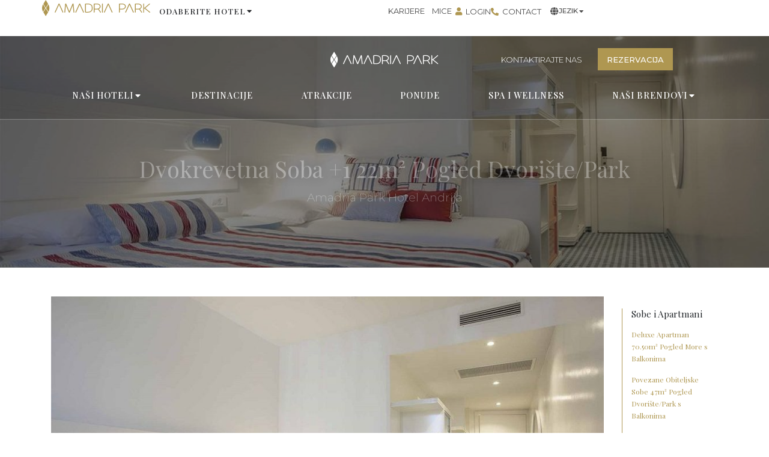

--- FILE ---
content_type: text/html; charset=UTF-8
request_url: https://www.amadriapark.com/hr/room/dvokrevetna-soba-1-22m%C2%B2-pogled-park/
body_size: 44748
content:
<!DOCTYPE html>
<html lang="hr-HR">
<head><meta charset="UTF-8"><script>if(navigator.userAgent.match(/MSIE|Internet Explorer/i)||navigator.userAgent.match(/Trident\/7\..*?rv:11/i)){var href=document.location.href;if(!href.match(/[?&]nowprocket/)){if(href.indexOf("?")==-1){if(href.indexOf("#")==-1){document.location.href=href+"?nowprocket=1"}else{document.location.href=href.replace("#","?nowprocket=1#")}}else{if(href.indexOf("#")==-1){document.location.href=href+"&nowprocket=1"}else{document.location.href=href.replace("#","&nowprocket=1#")}}}}</script><script>class RocketLazyLoadScripts{constructor(){this.v="1.2.5.1",this.triggerEvents=["keydown","mousedown","mousemove","touchmove","touchstart","touchend","wheel"],this.userEventHandler=this._triggerListener.bind(this),this.touchStartHandler=this._onTouchStart.bind(this),this.touchMoveHandler=this._onTouchMove.bind(this),this.touchEndHandler=this._onTouchEnd.bind(this),this.clickHandler=this._onClick.bind(this),this.interceptedClicks=[],this.interceptedClickListeners=[],this._interceptClickListeners(this),window.addEventListener("pageshow",e=>{this.persisted=e.persisted,this.everythingLoaded&&this._triggerLastFunctions()}),document.addEventListener("DOMContentLoaded",()=>{this._preconnect3rdParties()}),this.delayedScripts={normal:[],async:[],defer:[]},this.trash=[],this.allJQueries=[]}_addUserInteractionListener(e){if(document.hidden){e._triggerListener();return}this.triggerEvents.forEach(t=>window.addEventListener(t,e.userEventHandler,{passive:!0})),window.addEventListener("touchstart",e.touchStartHandler,{passive:!0}),window.addEventListener("mousedown",e.touchStartHandler),document.addEventListener("visibilitychange",e.userEventHandler)}_removeUserInteractionListener(){this.triggerEvents.forEach(e=>window.removeEventListener(e,this.userEventHandler,{passive:!0})),document.removeEventListener("visibilitychange",this.userEventHandler)}_onTouchStart(e){"HTML"!==e.target.tagName&&(window.addEventListener("touchend",this.touchEndHandler),window.addEventListener("mouseup",this.touchEndHandler),window.addEventListener("touchmove",this.touchMoveHandler,{passive:!0}),window.addEventListener("mousemove",this.touchMoveHandler),e.target.addEventListener("click",this.clickHandler),this._disableOtherEventListeners(e.target,!0),this._renameDOMAttribute(e.target,"onclick","rocket-onclick"),this._pendingClickStarted())}_onTouchMove(e){window.removeEventListener("touchend",this.touchEndHandler),window.removeEventListener("mouseup",this.touchEndHandler),window.removeEventListener("touchmove",this.touchMoveHandler,{passive:!0}),window.removeEventListener("mousemove",this.touchMoveHandler),e.target.removeEventListener("click",this.clickHandler),this._disableOtherEventListeners(e.target,!1),this._renameDOMAttribute(e.target,"rocket-onclick","onclick"),this._pendingClickFinished()}_onTouchEnd(){window.removeEventListener("touchend",this.touchEndHandler),window.removeEventListener("mouseup",this.touchEndHandler),window.removeEventListener("touchmove",this.touchMoveHandler,{passive:!0}),window.removeEventListener("mousemove",this.touchMoveHandler)}_onClick(e){e.target.removeEventListener("click",this.clickHandler),this._disableOtherEventListeners(e.target,!1),this._renameDOMAttribute(e.target,"rocket-onclick","onclick"),this.interceptedClicks.push(e),e.preventDefault(),e.stopPropagation(),e.stopImmediatePropagation(),this._pendingClickFinished()}_replayClicks(){window.removeEventListener("touchstart",this.touchStartHandler,{passive:!0}),window.removeEventListener("mousedown",this.touchStartHandler),this.interceptedClicks.forEach(e=>{e.target.dispatchEvent(new MouseEvent("click",{view:e.view,bubbles:!0,cancelable:!0}))})}_interceptClickListeners(e){EventTarget.prototype.addEventListenerBase=EventTarget.prototype.addEventListener,EventTarget.prototype.addEventListener=function(t,i,r){"click"!==t||e.windowLoaded||i===e.clickHandler||e.interceptedClickListeners.push({target:this,func:i,options:r}),(this||window).addEventListenerBase(t,i,r)}}_disableOtherEventListeners(e,t){this.interceptedClickListeners.forEach(i=>{i.target===e&&(t?e.removeEventListener("click",i.func,i.options):e.addEventListener("click",i.func,i.options))}),e.parentNode!==document.documentElement&&this._disableOtherEventListeners(e.parentNode,t)}_waitForPendingClicks(){return new Promise(e=>{this._isClickPending?this._pendingClickFinished=e:e()})}_pendingClickStarted(){this._isClickPending=!0}_pendingClickFinished(){this._isClickPending=!1}_renameDOMAttribute(e,t,i){e.hasAttribute&&e.hasAttribute(t)&&(event.target.setAttribute(i,event.target.getAttribute(t)),event.target.removeAttribute(t))}_triggerListener(){this._removeUserInteractionListener(this),"loading"===document.readyState?document.addEventListener("DOMContentLoaded",this._loadEverythingNow.bind(this)):this._loadEverythingNow()}_preconnect3rdParties(){let e=[];document.querySelectorAll("script[type=rocketlazyloadscript][data-rocket-src]").forEach(t=>{let i=t.getAttribute("data-rocket-src");if(i&&0!==i.indexOf("data:")){0===i.indexOf("//")&&(i=location.protocol+i);try{let r=new URL(i).origin;r!==location.origin&&e.push({src:r,crossOrigin:t.crossOrigin||"module"===t.getAttribute("data-rocket-type")})}catch(n){}}}),e=[...new Map(e.map(e=>[JSON.stringify(e),e])).values()],this._batchInjectResourceHints(e,"preconnect")}async _loadEverythingNow(){this.lastBreath=Date.now(),this._delayEventListeners(this),this._delayJQueryReady(this),this._handleDocumentWrite(),this._registerAllDelayedScripts(),this._preloadAllScripts(),await this._loadScriptsFromList(this.delayedScripts.normal),await this._loadScriptsFromList(this.delayedScripts.defer),await this._loadScriptsFromList(this.delayedScripts.async);try{await this._triggerDOMContentLoaded(),await this._pendingWebpackRequests(this),await this._triggerWindowLoad()}catch(e){console.error(e)}window.dispatchEvent(new Event("rocket-allScriptsLoaded")),this.everythingLoaded=!0,this._waitForPendingClicks().then(()=>{this._replayClicks()}),this._emptyTrash()}_registerAllDelayedScripts(){document.querySelectorAll("script[type=rocketlazyloadscript]").forEach(e=>{e.hasAttribute("data-rocket-src")?e.hasAttribute("async")&&!1!==e.async?this.delayedScripts.async.push(e):e.hasAttribute("defer")&&!1!==e.defer||"module"===e.getAttribute("data-rocket-type")?this.delayedScripts.defer.push(e):this.delayedScripts.normal.push(e):this.delayedScripts.normal.push(e)})}async _transformScript(e){if(await this._littleBreath(),!0===e.noModule&&"noModule"in HTMLScriptElement.prototype){e.setAttribute("data-rocket-status","skipped");return}return new Promise(t=>{let i;function r(){(i||e).setAttribute("data-rocket-status","executed"),t()}try{if(navigator.userAgent.indexOf("Firefox/")>0||""===navigator.vendor)i=document.createElement("script"),[...e.attributes].forEach(e=>{let t=e.nodeName;"type"!==t&&("data-rocket-type"===t&&(t="type"),"data-rocket-src"===t&&(t="src"),i.setAttribute(t,e.nodeValue))}),e.text&&(i.text=e.text),i.hasAttribute("src")?(i.addEventListener("load",r),i.addEventListener("error",function(){i.setAttribute("data-rocket-status","failed"),t()}),setTimeout(()=>{i.isConnected||t()},1)):(i.text=e.text,r()),e.parentNode.replaceChild(i,e);else{let n=e.getAttribute("data-rocket-type"),s=e.getAttribute("data-rocket-src");n?(e.type=n,e.removeAttribute("data-rocket-type")):e.removeAttribute("type"),e.addEventListener("load",r),e.addEventListener("error",function(){e.setAttribute("data-rocket-status","failed"),t()}),s?(e.removeAttribute("data-rocket-src"),e.src=s):e.src="data:text/javascript;base64,"+window.btoa(unescape(encodeURIComponent(e.text)))}}catch(a){e.setAttribute("data-rocket-status","failed"),t()}})}async _loadScriptsFromList(e){let t=e.shift();return t&&t.isConnected?(await this._transformScript(t),this._loadScriptsFromList(e)):Promise.resolve()}_preloadAllScripts(){this._batchInjectResourceHints([...this.delayedScripts.normal,...this.delayedScripts.defer,...this.delayedScripts.async],"preload")}_batchInjectResourceHints(e,t){var i=document.createDocumentFragment();e.forEach(e=>{let r=e.getAttribute&&e.getAttribute("data-rocket-src")||e.src;if(r){let n=document.createElement("link");n.href=r,n.rel=t,"preconnect"!==t&&(n.as="script"),e.getAttribute&&"module"===e.getAttribute("data-rocket-type")&&(n.crossOrigin=!0),e.crossOrigin&&(n.crossOrigin=e.crossOrigin),e.integrity&&(n.integrity=e.integrity),i.appendChild(n),this.trash.push(n)}}),document.head.appendChild(i)}_delayEventListeners(e){let t={};function i(i,r){return t[r].eventsToRewrite.indexOf(i)>=0&&!e.everythingLoaded?"rocket-"+i:i}function r(e,r){var n;!t[n=e]&&(t[n]={originalFunctions:{add:n.addEventListener,remove:n.removeEventListener},eventsToRewrite:[]},n.addEventListener=function(){arguments[0]=i(arguments[0],n),t[n].originalFunctions.add.apply(n,arguments)},n.removeEventListener=function(){arguments[0]=i(arguments[0],n),t[n].originalFunctions.remove.apply(n,arguments)}),t[e].eventsToRewrite.push(r)}function n(t,i){let r=t[i];t[i]=null,Object.defineProperty(t,i,{get:()=>r||function(){},set(n){e.everythingLoaded?r=n:t["rocket"+i]=r=n}})}r(document,"DOMContentLoaded"),r(window,"DOMContentLoaded"),r(window,"load"),r(window,"pageshow"),r(document,"readystatechange"),n(document,"onreadystatechange"),n(window,"onload"),n(window,"onpageshow")}_delayJQueryReady(e){let t;function i(t){return e.everythingLoaded?t:t.split(" ").map(e=>"load"===e||0===e.indexOf("load.")?"rocket-jquery-load":e).join(" ")}function r(r){if(r&&r.fn&&!e.allJQueries.includes(r)){r.fn.ready=r.fn.init.prototype.ready=function(t){return e.domReadyFired?t.bind(document)(r):document.addEventListener("rocket-DOMContentLoaded",()=>t.bind(document)(r)),r([])};let n=r.fn.on;r.fn.on=r.fn.init.prototype.on=function(){return this[0]===window&&("string"==typeof arguments[0]||arguments[0]instanceof String?arguments[0]=i(arguments[0]):"object"==typeof arguments[0]&&Object.keys(arguments[0]).forEach(e=>{let t=arguments[0][e];delete arguments[0][e],arguments[0][i(e)]=t})),n.apply(this,arguments),this},e.allJQueries.push(r)}t=r}r(window.jQuery),Object.defineProperty(window,"jQuery",{get:()=>t,set(e){r(e)}})}async _pendingWebpackRequests(e){let t=document.querySelector("script[data-webpack]");async function i(){return new Promise(e=>{t.addEventListener("load",e),t.addEventListener("error",e)})}t&&(await i(),await e._requestAnimFrame(),await e._pendingWebpackRequests(e))}async _triggerDOMContentLoaded(){this.domReadyFired=!0,await this._littleBreath(),document.dispatchEvent(new Event("rocket-readystatechange")),await this._littleBreath(),document.rocketonreadystatechange&&document.rocketonreadystatechange(),await this._littleBreath(),document.dispatchEvent(new Event("rocket-DOMContentLoaded")),await this._littleBreath(),window.dispatchEvent(new Event("rocket-DOMContentLoaded"))}async _triggerWindowLoad(){await this._littleBreath(),document.dispatchEvent(new Event("rocket-readystatechange")),await this._littleBreath(),document.rocketonreadystatechange&&document.rocketonreadystatechange(),await this._littleBreath(),window.dispatchEvent(new Event("rocket-load")),await this._littleBreath(),window.rocketonload&&window.rocketonload(),await this._littleBreath(),this.allJQueries.forEach(e=>e(window).trigger("rocket-jquery-load")),await this._littleBreath();let e=new Event("rocket-pageshow");e.persisted=this.persisted,window.dispatchEvent(e),await this._littleBreath(),window.rocketonpageshow&&window.rocketonpageshow({persisted:this.persisted}),this.windowLoaded=!0}_triggerLastFunctions(){document.onreadystatechange&&document.onreadystatechange(),window.onload&&window.onload(),window.onpageshow&&window.onpageshow({persisted:this.persisted})}_handleDocumentWrite(){let e=new Map;document.write=document.writeln=function(t){let i=document.currentScript;i||console.error("WPRocket unable to document.write this: "+t);let r=document.createRange(),n=i.parentElement,s=e.get(i);void 0===s&&(s=i.nextSibling,e.set(i,s));let a=document.createDocumentFragment();r.setStart(a,0),a.appendChild(r.createContextualFragment(t)),n.insertBefore(a,s)}}async _littleBreath(){Date.now()-this.lastBreath>45&&(await this._requestAnimFrame(),this.lastBreath=Date.now())}async _requestAnimFrame(){return document.hidden?new Promise(e=>setTimeout(e)):new Promise(e=>requestAnimationFrame(e))}_emptyTrash(){this.trash.forEach(e=>e.remove())}static run(){let e=new RocketLazyLoadScripts;e._addUserInteractionListener(e)}}RocketLazyLoadScripts.run();</script>
	
	<meta name="viewport" content="width=device-width, initial-scale=1.0, viewport-fit=cover" />		<script type="application/ld+json">
{
    "@context": "http://schema.org",
    "@type": "Article",
    "mainEntityOfPage": {
        "@type": "WebPage",
        "@id": "https://www.amadriapark.com/hr/room/dvokrevetna-soba-1-22m%c2%b2-pogled-park/"
    },
    "headline": "Dvokrevetna Soba +1 22m² Pogled Dvorište/Park",
    "image": {
        "@type": "ImageObject",
        "url": "https://www.amadriapark.com/hr/wp-content/uploads/sites/4/2018/07/L180119.jpg",
        "width": "auto",
        "height": "auto"
    },
    "datePublished": "2018-07-10T09:22:10+0100",
    "dateModified": "2024-02-22T10:12:21+0100",
    "author": {
        "@type": "Person",
        "name": "admin"
    },
    "publisher": {
        "@type": "Organization",
        "name": "Amadria Park | Hrvatski",
        "logo": {
            "@type": "ImageObject",
            "url": "https://www.amadriapark.com/hr/wp-content/uploads/sites/4/2018/09/structlogo1.jpg",
            "width": "auto",
            "height": "auto"
        }
    },
    "description": "Moderna i raznobojna dvokrevetna soba &nbsp;veličine 22m2 za dvije odrasle osobe i jedno dijete do 11,99 godina s pogledom na park renovirana je prema suvremenim standardima . Dizajnirana je lijepo i razigrano imajući na umu djecu. Savršena ravnoteža praktičnosti i kreativnosti nastoji odgovoriti zahtjevima moderne obitelji . Namještaj je siguran i prikladan za djecu. Ugodan&hellip;"
}
</script>
<link rel="preload" href="https://www.amadriapark.com/hr/wp-content/uploads/sites/4/2018/07/L180119.jpg" as="image"><meta name='robots' content='index, follow, max-image-preview:large, max-snippet:-1, max-video-preview:-1' />

	<!-- This site is optimized with the Yoast SEO Premium plugin v22.2 (Yoast SEO v22.2) - https://yoast.com/wordpress/plugins/seo/ -->
	<title>Dvokrevetna Soba +1 22m² Pogled Dvorište/Park | Amadria Park | Hrvatski</title><link rel="preload" as="style" href="https://fonts.googleapis.com/css?family=Montserrat%3A100%2C100italic%2C200%2C200italic%2C300%2C300italic%2C400%2C400italic%2C500%2C500italic%2C600%2C600italic%2C700%2C700italic%2C800%2C800italic%2C900%2C900italic%7CPlayfair%20Display%3A100%2C100italic%2C200%2C200italic%2C300%2C300italic%2C400%2C400italic%2C500%2C500italic%2C600%2C600italic%2C700%2C700italic%2C800%2C800italic%2C900%2C900italic%7CRoboto%3A100%2C100italic%2C200%2C200italic%2C300%2C300italic%2C400%2C400italic%2C500%2C500italic%2C600%2C600italic%2C700%2C700italic%2C800%2C800italic%2C900%2C900italic&#038;display=swap" /><link rel="stylesheet" href="https://fonts.googleapis.com/css?family=Montserrat%3A100%2C100italic%2C200%2C200italic%2C300%2C300italic%2C400%2C400italic%2C500%2C500italic%2C600%2C600italic%2C700%2C700italic%2C800%2C800italic%2C900%2C900italic%7CPlayfair%20Display%3A100%2C100italic%2C200%2C200italic%2C300%2C300italic%2C400%2C400italic%2C500%2C500italic%2C600%2C600italic%2C700%2C700italic%2C800%2C800italic%2C900%2C900italic%7CRoboto%3A100%2C100italic%2C200%2C200italic%2C300%2C300italic%2C400%2C400italic%2C500%2C500italic%2C600%2C600italic%2C700%2C700italic%2C800%2C800italic%2C900%2C900italic&#038;display=swap" media="print" onload="this.media='all'" /><noscript><link rel="stylesheet" href="https://fonts.googleapis.com/css?family=Montserrat%3A100%2C100italic%2C200%2C200italic%2C300%2C300italic%2C400%2C400italic%2C500%2C500italic%2C600%2C600italic%2C700%2C700italic%2C800%2C800italic%2C900%2C900italic%7CPlayfair%20Display%3A100%2C100italic%2C200%2C200italic%2C300%2C300italic%2C400%2C400italic%2C500%2C500italic%2C600%2C600italic%2C700%2C700italic%2C800%2C800italic%2C900%2C900italic%7CRoboto%3A100%2C100italic%2C200%2C200italic%2C300%2C300italic%2C400%2C400italic%2C500%2C500italic%2C600%2C600italic%2C700%2C700italic%2C800%2C800italic%2C900%2C900italic&#038;display=swap" /></noscript>
	<link rel="canonical" href="https://www.amadriapark.com/hr/soba/dvokrevetna-soba-1-dvoriste-vrt/" />
	<meta property="og:locale" content="en_US" />
	<meta property="og:type" content="article" />
	<meta property="og:title" content="Dvokrevetna Soba +1 22m² Pogled Dvorište/Park" />
	<meta property="og:description" content="Moderna i raznobojna dvokrevetna soba &nbsp;veličine 22m2 za dvije odrasle osobe i jedno dijete do 11,99 godina s pogledom na park renovirana je prema suvremenim standardima . Dizajnirana je lijepo i razigrano imajući na umu djecu. Savršena ravnoteža praktičnosti i kreativnosti nastoji odgovoriti zahtjevima moderne obitelji . Namještaj je siguran i prikladan za djecu. Ugodan&hellip;" />
	<meta property="og:url" content="https://www.amadriapark.com/hr/soba/dvokrevetna-soba-1-dvoriste-vrt/" />
	<meta property="og:site_name" content="Amadria Park | Hrvatski" />
	<meta property="article:publisher" content="https://www.facebook.com/amadriapark/" />
	<meta property="article:modified_time" content="2024-02-22T09:12:21+00:00" />
	<meta property="og:image" content="https://www.amadriapark.com/hr/wp-content/uploads/sites/4/2018/07/L180119.jpg" />
	<meta property="og:image:width" content="960" />
	<meta property="og:image:height" content="620" />
	<meta property="og:image:type" content="image/jpeg" />
	<meta name="twitter:card" content="summary_large_image" />
	<meta name="twitter:site" content="@AmadriaPark" />
	<script type="application/ld+json" class="yoast-schema-graph">{"@context":"https://schema.org","@graph":[{"@type":"WebPage","@id":"https://www.amadriapark.com/hr/soba/dvokrevetna-soba-1-dvoriste-vrt/","url":"https://www.amadriapark.com/hr/soba/dvokrevetna-soba-1-dvoriste-vrt/","name":"Dvokrevetna Soba +1 22m² Pogled Dvorište/Park | Amadria Park | Hrvatski","isPartOf":{"@id":"https://www.amadriapark.com/hr/#website"},"primaryImageOfPage":{"@id":"https://www.amadriapark.com/hr/soba/dvokrevetna-soba-1-dvoriste-vrt/#primaryimage"},"image":{"@id":"https://www.amadriapark.com/hr/soba/dvokrevetna-soba-1-dvoriste-vrt/#primaryimage"},"thumbnailUrl":"https://www.amadriapark.com/hr/wp-content/uploads/sites/4/2018/07/L180119.jpg","datePublished":"2018-07-10T08:22:10+00:00","dateModified":"2024-02-22T09:12:21+00:00","breadcrumb":{"@id":"https://www.amadriapark.com/hr/soba/dvokrevetna-soba-1-dvoriste-vrt/#breadcrumb"},"inLanguage":"en-US","potentialAction":[{"@type":"ReadAction","target":["https://www.amadriapark.com/hr/soba/dvokrevetna-soba-1-dvoriste-vrt/"]}]},{"@type":"ImageObject","inLanguage":"en-US","@id":"https://www.amadriapark.com/hr/soba/dvokrevetna-soba-1-dvoriste-vrt/#primaryimage","url":"https://www.amadriapark.com/hr/wp-content/uploads/sites/4/2018/07/L180119.jpg","contentUrl":"https://www.amadriapark.com/hr/wp-content/uploads/sites/4/2018/07/L180119.jpg","width":960,"height":620},{"@type":"BreadcrumbList","@id":"https://www.amadriapark.com/hr/soba/dvokrevetna-soba-1-dvoriste-vrt/#breadcrumb","itemListElement":[{"@type":"ListItem","position":1,"name":"Home","item":"https://www.amadriapark.com/hr/"},{"@type":"ListItem","position":2,"name":"Rooms","item":"https://www.amadriapark.com/hr/room/"},{"@type":"ListItem","position":3,"name":"Dvokrevetna Soba +1 22m² Pogled Dvorište/Vrt"}]},{"@type":"WebSite","@id":"https://www.amadriapark.com/hr/#website","url":"https://www.amadriapark.com/hr/","name":"Amadria Park | Hrvatski","description":"Hotelski lanac","publisher":{"@id":"https://www.amadriapark.com/hr/#organization"},"potentialAction":[{"@type":"SearchAction","target":{"@type":"EntryPoint","urlTemplate":"https://www.amadriapark.com/hr/?s={search_term_string}"},"query-input":"required name=search_term_string"}],"inLanguage":"en-US"},{"@type":"Organization","@id":"https://www.amadriapark.com/hr/#organization","name":"Amadria Park","url":"https://www.amadriapark.com/hr/","logo":{"@type":"ImageObject","inLanguage":"en-US","@id":"https://www.amadriapark.com/hr/#/schema/logo/image/","url":"https://www.amadriapark.com/hr/wp-content/uploads/sites/4/2019/08/amadria-park-logo-pozitiv.png","contentUrl":"https://www.amadriapark.com/hr/wp-content/uploads/sites/4/2019/08/amadria-park-logo-pozitiv.png","width":472,"height":189,"caption":"Amadria Park"},"image":{"@id":"https://www.amadriapark.com/hr/#/schema/logo/image/"},"sameAs":["https://www.facebook.com/amadriapark/","https://twitter.com/AmadriaPark","https://www.instagram.com/amadria_park/","https://www.linkedin.com/company/amadriapark","https://www.youtube.com/channel/UCEMxK8nNDur4V-PIW5Z1NxQ"]}]}</script>
	<!-- / Yoast SEO Premium plugin. -->


<link rel='dns-prefetch' href='//cdn.jsdelivr.net' />
<link href='https://fonts.gstatic.com' crossorigin rel='preconnect' />
<link data-minify="1" rel='stylesheet' id='jet-engine-frontend-css' href='https://www.amadriapark.com/hr/wp-content/cache/min/4/hr/wp-content/plugins/jet-engine/assets/css/frontend.css?ver=1764331304' type='text/css' media='all' />
<link data-minify="1" rel='stylesheet' id='amadriapark-theme-css' href='https://www.amadriapark.com/hr/wp-content/cache/min/4/hr/wp-content/themes/wp-bootstrap-starter/inc/assets/css/amadria-theme.css?ver=1764331304' type='text/css' media='all' />
<link data-minify="1" rel='stylesheet' id='amadriapark-nav2019-css' href='https://www.amadriapark.com/hr/wp-content/cache/min/4/hr/wp-content/themes/wp-bootstrap-starter/inc/assets/css/navigation-v2.css?ver=1764331304' type='text/css' media='all' />
<link data-minify="1" rel='stylesheet' id='amadriapark-footer2019-css' href='https://www.amadriapark.com/hr/wp-content/cache/min/4/hr/wp-content/themes/wp-bootstrap-starter/inc/assets/css/footer-v2.css?ver=1764331304' type='text/css' media='all' />
<link data-minify="1" rel='stylesheet' id='headercss-css' href='https://www.amadriapark.com/hr/wp-content/cache/min/4/hr/wp-content/themes/wp-bootstrap-starter/inc/assets/css/header.css?ver=1764331304' type='text/css' media='all' />
<link data-minify="1" rel='stylesheet' id='wp-bootstrap-pro-fontawesome-cdn-css' href='https://www.amadriapark.com/hr/wp-content/cache/min/4/hr/wp-content/themes/wp-bootstrap-starter/fa/css/all.css?ver=1764331304' type='text/css' media='all' />
<link data-minify="1" rel='stylesheet' id='datepicker-css-css' href='https://www.amadriapark.com/hr/wp-content/cache/min/4/hr/wp-content/themes/wp-bootstrap-starter/inc/assets/lib/themes/default.css?ver=1764331304' type='text/css' media='all' />
<link data-minify="1" rel='stylesheet' id='datepickerth-css-css' href='https://www.amadriapark.com/hr/wp-content/cache/min/4/hr/wp-content/themes/wp-bootstrap-starter/inc/assets/lib/themes/default.date.css?ver=1764331304' type='text/css' media='all' />
<link data-minify="1" rel='stylesheet' id='slick-css' href='https://www.amadriapark.com/hr/wp-content/cache/min/4/hr/wp-content/themes/wp-bootstrap-starter/inc/assets/css/slick.css?ver=1764331304' type='text/css' media='all' />
<link data-minify="1" rel='stylesheet' id='navigation-css' href='https://www.amadriapark.com/hr/wp-content/cache/min/4/hr/wp-content/themes/wp-bootstrap-starter/inc/assets/css/navigation.css?ver=1764331304' type='text/css' media='all' />
<link data-minify="1" rel='stylesheet' id='split-slider-css' href='https://www.amadriapark.com/hr/wp-content/cache/min/4/hr/wp-content/themes/wp-bootstrap-starter/inc/assets/css/components/split-slider.css?ver=1764331304' type='text/css' media='all' />
<link data-minify="1" rel='stylesheet' id='slim-hero-css' href='https://www.amadriapark.com/hr/wp-content/cache/min/4/hr/wp-content/themes/wp-bootstrap-starter/inc/assets/css/components/slim-hero.css?ver=1764331304' type='text/css' media='all' />
<link data-minify="1" rel='stylesheet' id='offers-list-css' href='https://www.amadriapark.com/hr/wp-content/cache/min/4/hr/wp-content/themes/wp-bootstrap-starter/inc/assets/css/components/offers-list.css?ver=1764331304' type='text/css' media='all' />
<link data-minify="1" rel='stylesheet' id='info-box-css' href='https://www.amadriapark.com/hr/wp-content/cache/min/4/hr/wp-content/themes/wp-bootstrap-starter/inc/assets/css/components/info-box.css?ver=1764331304' type='text/css' media='all' />
<link data-minify="1" rel='stylesheet' id='ap-table-css' href='https://www.amadriapark.com/hr/wp-content/cache/min/4/hr/wp-content/themes/wp-bootstrap-starter/inc/assets/css/components/ap-table.css?ver=1764331304' type='text/css' media='all' />
<link data-minify="1" rel='stylesheet' id='ap-vertical-nav-css' href='https://www.amadriapark.com/hr/wp-content/cache/min/4/hr/wp-content/themes/wp-bootstrap-starter/inc/assets/css/components/ap-vertical-nav.css?ver=1764331304' type='text/css' media='all' />
<link data-minify="1" rel='stylesheet' id='ap-featured-card-css' href='https://www.amadriapark.com/hr/wp-content/cache/min/4/hr/wp-content/themes/wp-bootstrap-starter/inc/assets/css/components/ap-featured-card.css?ver=1764331304' type='text/css' media='all' />
<link data-minify="1" rel='stylesheet' id='ap-card-css' href='https://www.amadriapark.com/hr/wp-content/cache/min/4/hr/wp-content/themes/wp-bootstrap-starter/inc/assets/css/components/ap-card.css?ver=1764331304' type='text/css' media='all' />
<link data-minify="1" rel='stylesheet' id='locfacts-css' href='https://www.amadriapark.com/hr/wp-content/cache/min/4/hr/wp-content/themes/wp-bootstrap-starter/inc/assets/css/components/location-facts.css?ver=1764331304' type='text/css' media='all' />
<link data-minify="1" rel='stylesheet' id='amadriatheme-css' href='https://www.amadriapark.com/hr/wp-content/cache/min/4/hr/wp-content/themes/wp-bootstrap-starter/inc/assets/css/amadria-theme.css?ver=1764331304' type='text/css' media='all' />
<link data-minify="1" rel='stylesheet' id='buildcss-css' href='https://www.amadriapark.com/hr/wp-content/cache/min/4/hr/wp-content/themes/wp-bootstrap-starter/inc/assets/css/build.css?ver=1764331304' type='text/css' media='all' />
<link data-minify="1" rel='stylesheet' id='reviewscss-css' href='https://www.amadriapark.com/hr/wp-content/cache/min/4/hr/wp-content/themes/wp-bootstrap-starter/inc/assets/css/components/hotel-reviews.css?ver=1764331304' type='text/css' media='all' />
<link data-minify="1" rel='stylesheet' id='slicktheme-css' href='https://www.amadriapark.com/hr/wp-content/cache/min/4/hr/wp-content/themes/wp-bootstrap-starter/inc/assets/css/slick-theme.css?ver=1764331304' type='text/css' media='all' />
<link data-minify="1" rel='stylesheet' id='room-css' href='https://www.amadriapark.com/hr/wp-content/cache/min/4/hr/wp-content/themes/wp-bootstrap-starter/inc/assets/css/pages/room.css?ver=1764331304' type='text/css' media='all' />
<link data-minify="1" rel='stylesheet' id='res-css' href='https://www.amadriapark.com/hr/wp-content/cache/min/4/hr/wp-content/themes/wp-bootstrap-starter/inc/assets/css/pages/restaurant.css?ver=1764331304' type='text/css' media='all' />
<link data-minify="1" rel='stylesheet' id='hotel-css' href='https://www.amadriapark.com/hr/wp-content/cache/min/4/hr/wp-content/themes/wp-bootstrap-starter/inc/assets/css/pages/hotel.css?ver=1764331304' type='text/css' media='all' />
<link data-minify="1" rel='stylesheet' id='thingstodo-css' href='https://www.amadriapark.com/hr/wp-content/cache/min/4/hr/wp-content/themes/wp-bootstrap-starter/inc/assets/css/pages/things-to-do.css?ver=1764331304' type='text/css' media='all' />
<link data-minify="1" rel='stylesheet' id='locationcss-css' href='https://www.amadriapark.com/hr/wp-content/cache/min/4/hr/wp-content/themes/wp-bootstrap-starter/inc/assets/css/pages/location.css?ver=1764331304' type='text/css' media='all' />
<link data-minify="1" rel='stylesheet' id='footercss-css' href='https://www.amadriapark.com/hr/wp-content/cache/min/4/hr/wp-content/themes/wp-bootstrap-starter/inc/assets/css/footer.css?ver=1764331304' type='text/css' media='all' />
<link data-minify="1" rel='stylesheet' id='chld_thm_cfg_parent-css' href='https://www.amadriapark.com/hr/wp-content/cache/min/4/hr/wp-content/themes/wp-bootstrap-starter/style.css?ver=1764331304' type='text/css' media='all' />
<link data-minify="1" rel='stylesheet' id='chld_thm_cfg_child-css' href='https://www.amadriapark.com/hr/wp-content/cache/min/4/hr/wp-content/themes/wp-bootstrap-starter-child/style.css?ver=1764331304' type='text/css' media='all' />
<link data-minify="1" rel='stylesheet' id='parent-style-css' href='https://www.amadriapark.com/hr/wp-content/cache/min/4/hr/wp-content/themes/wp-bootstrap-starter/style.css?ver=1764331304' type='text/css' media='all' />
<link data-minify="1" rel='stylesheet' id='moove_gdpr_lity-css' href='https://www.amadriapark.com/hr/wp-content/cache/min/4/hr/wp-content/themes/wp-bootstrap-starter/lity/lity.css?ver=1764331304' type='text/css' media='all' />
<link data-minify="1" rel='stylesheet' id='default_style-css' href='https://www.amadriapark.com/hr/wp-content/cache/min/4/hr/wp-content/plugins/webhotelier-elementor-addon/includes/assets/css/default.css?ver=1764331304' type='text/css' media='all' />
<link data-minify="1" rel='stylesheet' id='elementor-icons-css' href='https://www.amadriapark.com/hr/wp-content/cache/min/4/hr/wp-content/plugins/elementor/assets/lib/eicons/css/elementor-icons.min.css?ver=1764331304' type='text/css' media='all' />
<link rel='stylesheet' id='elementor-frontend-css' href='https://www.amadriapark.com/hr/wp-content/uploads/sites/4/elementor/css/custom-frontend-lite.min.css?ver=1718104203' type='text/css' media='all' />
<link data-minify="1" rel='stylesheet' id='swiper-css' href='https://www.amadriapark.com/hr/wp-content/cache/min/4/hr/wp-content/plugins/elementor/assets/lib/swiper/v8/css/swiper.min.css?ver=1764331304' type='text/css' media='all' />
<link rel='stylesheet' id='elementor-post-10758-css' href='https://www.amadriapark.com/hr/wp-content/uploads/sites/4/elementor/css/post-10758.css?ver=1718104203' type='text/css' media='all' />
<link rel='stylesheet' id='elementor-pro-css' href='https://www.amadriapark.com/hr/wp-content/uploads/sites/4/elementor/css/custom-pro-frontend-lite.min.css?ver=1718104203' type='text/css' media='all' />
<link rel='stylesheet' id='elementor-post-11027-css' href='https://www.amadriapark.com/hr/wp-content/uploads/sites/4/elementor/css/post-11027.css?ver=1746692216' type='text/css' media='all' />
<link rel='stylesheet' id='elementor-post-10953-css' href='https://www.amadriapark.com/hr/wp-content/uploads/sites/4/elementor/css/post-10953.css?ver=1738309871' type='text/css' media='all' />
<link rel='stylesheet' id='mlp_frontend_css-css' href='https://www.amadriapark.com/hr/wp-content/plugins/multilingual-press/assets/css/frontend.min.css?ver=1596094524' type='text/css' media='all' />
<link data-minify="1" rel='stylesheet' id='moove_gdpr_frontend-css' href='https://www.amadriapark.com/hr/wp-content/cache/min/4/hr/wp-content/plugins/gdpr-cookie-compliance/dist/styles/gdpr-main-nf.css?ver=1764331304' type='text/css' media='all' />
<style id='moove_gdpr_frontend-inline-css' type='text/css'>
				#moove_gdpr_cookie_modal .moove-gdpr-modal-content .moove-gdpr-tab-main h3.tab-title, 
				#moove_gdpr_cookie_modal .moove-gdpr-modal-content .moove-gdpr-tab-main span.tab-title,
				#moove_gdpr_cookie_modal .moove-gdpr-modal-content .moove-gdpr-modal-left-content #moove-gdpr-menu li a, 
				#moove_gdpr_cookie_modal .moove-gdpr-modal-content .moove-gdpr-modal-left-content #moove-gdpr-menu li button,
				#moove_gdpr_cookie_modal .moove-gdpr-modal-content .moove-gdpr-modal-left-content .moove-gdpr-branding-cnt a,
				#moove_gdpr_cookie_modal .moove-gdpr-modal-content .moove-gdpr-modal-footer-content .moove-gdpr-button-holder a.mgbutton, 
				#moove_gdpr_cookie_modal .moove-gdpr-modal-content .moove-gdpr-modal-footer-content .moove-gdpr-button-holder button.mgbutton,
				#moove_gdpr_cookie_modal .cookie-switch .cookie-slider:after, 
				#moove_gdpr_cookie_modal .cookie-switch .slider:after, 
				#moove_gdpr_cookie_modal .switch .cookie-slider:after, 
				#moove_gdpr_cookie_modal .switch .slider:after,
				#moove_gdpr_cookie_info_bar .moove-gdpr-info-bar-container .moove-gdpr-info-bar-content p, 
				#moove_gdpr_cookie_info_bar .moove-gdpr-info-bar-container .moove-gdpr-info-bar-content p a,
				#moove_gdpr_cookie_info_bar .moove-gdpr-info-bar-container .moove-gdpr-info-bar-content a.mgbutton, 
				#moove_gdpr_cookie_info_bar .moove-gdpr-info-bar-container .moove-gdpr-info-bar-content button.mgbutton,
				#moove_gdpr_cookie_modal .moove-gdpr-modal-content .moove-gdpr-tab-main .moove-gdpr-tab-main-content h1, 
				#moove_gdpr_cookie_modal .moove-gdpr-modal-content .moove-gdpr-tab-main .moove-gdpr-tab-main-content h2, 
				#moove_gdpr_cookie_modal .moove-gdpr-modal-content .moove-gdpr-tab-main .moove-gdpr-tab-main-content h3, 
				#moove_gdpr_cookie_modal .moove-gdpr-modal-content .moove-gdpr-tab-main .moove-gdpr-tab-main-content h4, 
				#moove_gdpr_cookie_modal .moove-gdpr-modal-content .moove-gdpr-tab-main .moove-gdpr-tab-main-content h5, 
				#moove_gdpr_cookie_modal .moove-gdpr-modal-content .moove-gdpr-tab-main .moove-gdpr-tab-main-content h6,
				#moove_gdpr_cookie_modal .moove-gdpr-modal-content.moove_gdpr_modal_theme_v2 .moove-gdpr-modal-title .tab-title,
				#moove_gdpr_cookie_modal .moove-gdpr-modal-content.moove_gdpr_modal_theme_v2 .moove-gdpr-tab-main h3.tab-title, 
				#moove_gdpr_cookie_modal .moove-gdpr-modal-content.moove_gdpr_modal_theme_v2 .moove-gdpr-tab-main span.tab-title,
				#moove_gdpr_cookie_modal .moove-gdpr-modal-content.moove_gdpr_modal_theme_v2 .moove-gdpr-branding-cnt a {
				 	font-weight: inherit				}
			#moove_gdpr_cookie_modal,#moove_gdpr_cookie_info_bar,.gdpr_cookie_settings_shortcode_content{font-family:Montserrat,sans-serifMontserrat,sans-serif}#moove_gdpr_save_popup_settings_button{background-color:#373737;color:#fff}#moove_gdpr_save_popup_settings_button:hover{background-color:#000}#moove_gdpr_cookie_info_bar .moove-gdpr-info-bar-container .moove-gdpr-info-bar-content a.mgbutton,#moove_gdpr_cookie_info_bar .moove-gdpr-info-bar-container .moove-gdpr-info-bar-content button.mgbutton{background-color:#af9751}#moove_gdpr_cookie_modal .moove-gdpr-modal-content .moove-gdpr-modal-footer-content .moove-gdpr-button-holder a.mgbutton,#moove_gdpr_cookie_modal .moove-gdpr-modal-content .moove-gdpr-modal-footer-content .moove-gdpr-button-holder button.mgbutton,.gdpr_cookie_settings_shortcode_content .gdpr-shr-button.button-green{background-color:#af9751;border-color:#af9751}#moove_gdpr_cookie_modal .moove-gdpr-modal-content .moove-gdpr-modal-footer-content .moove-gdpr-button-holder a.mgbutton:hover,#moove_gdpr_cookie_modal .moove-gdpr-modal-content .moove-gdpr-modal-footer-content .moove-gdpr-button-holder button.mgbutton:hover,.gdpr_cookie_settings_shortcode_content .gdpr-shr-button.button-green:hover{background-color:#fff;color:#af9751}#moove_gdpr_cookie_modal .moove-gdpr-modal-content .moove-gdpr-modal-close i,#moove_gdpr_cookie_modal .moove-gdpr-modal-content .moove-gdpr-modal-close span.gdpr-icon{background-color:#af9751;border:1px solid #af9751}#moove_gdpr_cookie_info_bar span.change-settings-button.focus-g,#moove_gdpr_cookie_info_bar span.change-settings-button:focus,#moove_gdpr_cookie_info_bar button.change-settings-button.focus-g,#moove_gdpr_cookie_info_bar button.change-settings-button:focus{-webkit-box-shadow:0 0 1px 3px #af9751;-moz-box-shadow:0 0 1px 3px #af9751;box-shadow:0 0 1px 3px #af9751}#moove_gdpr_cookie_modal .moove-gdpr-modal-content .moove-gdpr-modal-close i:hover,#moove_gdpr_cookie_modal .moove-gdpr-modal-content .moove-gdpr-modal-close span.gdpr-icon:hover,#moove_gdpr_cookie_info_bar span[data-href]>u.change-settings-button{color:#af9751}#moove_gdpr_cookie_modal .moove-gdpr-modal-content .moove-gdpr-modal-left-content #moove-gdpr-menu li.menu-item-selected a span.gdpr-icon,#moove_gdpr_cookie_modal .moove-gdpr-modal-content .moove-gdpr-modal-left-content #moove-gdpr-menu li.menu-item-selected button span.gdpr-icon{color:inherit}#moove_gdpr_cookie_modal .moove-gdpr-modal-content .moove-gdpr-modal-left-content #moove-gdpr-menu li a span.gdpr-icon,#moove_gdpr_cookie_modal .moove-gdpr-modal-content .moove-gdpr-modal-left-content #moove-gdpr-menu li button span.gdpr-icon{color:inherit}#moove_gdpr_cookie_modal .gdpr-acc-link{line-height:0;font-size:0;color:transparent;position:absolute}#moove_gdpr_cookie_modal .moove-gdpr-modal-content .moove-gdpr-modal-close:hover i,#moove_gdpr_cookie_modal .moove-gdpr-modal-content .moove-gdpr-modal-left-content #moove-gdpr-menu li a,#moove_gdpr_cookie_modal .moove-gdpr-modal-content .moove-gdpr-modal-left-content #moove-gdpr-menu li button,#moove_gdpr_cookie_modal .moove-gdpr-modal-content .moove-gdpr-modal-left-content #moove-gdpr-menu li button i,#moove_gdpr_cookie_modal .moove-gdpr-modal-content .moove-gdpr-modal-left-content #moove-gdpr-menu li a i,#moove_gdpr_cookie_modal .moove-gdpr-modal-content .moove-gdpr-tab-main .moove-gdpr-tab-main-content a:hover,#moove_gdpr_cookie_info_bar.moove-gdpr-dark-scheme .moove-gdpr-info-bar-container .moove-gdpr-info-bar-content a.mgbutton:hover,#moove_gdpr_cookie_info_bar.moove-gdpr-dark-scheme .moove-gdpr-info-bar-container .moove-gdpr-info-bar-content button.mgbutton:hover,#moove_gdpr_cookie_info_bar.moove-gdpr-dark-scheme .moove-gdpr-info-bar-container .moove-gdpr-info-bar-content a:hover,#moove_gdpr_cookie_info_bar.moove-gdpr-dark-scheme .moove-gdpr-info-bar-container .moove-gdpr-info-bar-content button:hover,#moove_gdpr_cookie_info_bar.moove-gdpr-dark-scheme .moove-gdpr-info-bar-container .moove-gdpr-info-bar-content span.change-settings-button:hover,#moove_gdpr_cookie_info_bar.moove-gdpr-dark-scheme .moove-gdpr-info-bar-container .moove-gdpr-info-bar-content button.change-settings-button:hover,#moove_gdpr_cookie_info_bar.moove-gdpr-dark-scheme .moove-gdpr-info-bar-container .moove-gdpr-info-bar-content u.change-settings-button:hover,#moove_gdpr_cookie_info_bar span[data-href]>u.change-settings-button,#moove_gdpr_cookie_info_bar.moove-gdpr-dark-scheme .moove-gdpr-info-bar-container .moove-gdpr-info-bar-content a.mgbutton.focus-g,#moove_gdpr_cookie_info_bar.moove-gdpr-dark-scheme .moove-gdpr-info-bar-container .moove-gdpr-info-bar-content button.mgbutton.focus-g,#moove_gdpr_cookie_info_bar.moove-gdpr-dark-scheme .moove-gdpr-info-bar-container .moove-gdpr-info-bar-content a.focus-g,#moove_gdpr_cookie_info_bar.moove-gdpr-dark-scheme .moove-gdpr-info-bar-container .moove-gdpr-info-bar-content button.focus-g,#moove_gdpr_cookie_info_bar.moove-gdpr-dark-scheme .moove-gdpr-info-bar-container .moove-gdpr-info-bar-content a.mgbutton:focus,#moove_gdpr_cookie_info_bar.moove-gdpr-dark-scheme .moove-gdpr-info-bar-container .moove-gdpr-info-bar-content button.mgbutton:focus,#moove_gdpr_cookie_info_bar.moove-gdpr-dark-scheme .moove-gdpr-info-bar-container .moove-gdpr-info-bar-content a:focus,#moove_gdpr_cookie_info_bar.moove-gdpr-dark-scheme .moove-gdpr-info-bar-container .moove-gdpr-info-bar-content button:focus,#moove_gdpr_cookie_info_bar.moove-gdpr-dark-scheme .moove-gdpr-info-bar-container .moove-gdpr-info-bar-content span.change-settings-button.focus-g,span.change-settings-button:focus,button.change-settings-button.focus-g,button.change-settings-button:focus,#moove_gdpr_cookie_info_bar.moove-gdpr-dark-scheme .moove-gdpr-info-bar-container .moove-gdpr-info-bar-content u.change-settings-button.focus-g,#moove_gdpr_cookie_info_bar.moove-gdpr-dark-scheme .moove-gdpr-info-bar-container .moove-gdpr-info-bar-content u.change-settings-button:focus{color:#af9751}#moove_gdpr_cookie_modal.gdpr_lightbox-hide{display:none}
</style>
<style id='rocket-lazyload-inline-css' type='text/css'>
.rll-youtube-player{position:relative;padding-bottom:56.23%;height:0;overflow:hidden;max-width:100%;}.rll-youtube-player:focus-within{outline: 2px solid currentColor;outline-offset: 5px;}.rll-youtube-player iframe{position:absolute;top:0;left:0;width:100%;height:100%;z-index:100;background:0 0}.rll-youtube-player img{bottom:0;display:block;left:0;margin:auto;max-width:100%;width:100%;position:absolute;right:0;top:0;border:none;height:auto;-webkit-transition:.4s all;-moz-transition:.4s all;transition:.4s all}.rll-youtube-player img:hover{-webkit-filter:brightness(75%)}.rll-youtube-player .play{height:100%;width:100%;left:0;top:0;position:absolute;background:url(https://www.amadriapark.com/hr/wp-content/plugins/wp-rocket/assets/img/youtube.png) no-repeat center;background-color: transparent !important;cursor:pointer;border:none;}
</style>

<link rel='stylesheet' id='elementor-icons-shared-0-css' href='https://www.amadriapark.com/hr/wp-content/plugins/elementor/assets/lib/font-awesome/css/fontawesome.min.css?ver=5.15.3' type='text/css' media='all' />
<link data-minify="1" rel='stylesheet' id='elementor-icons-fa-solid-css' href='https://www.amadriapark.com/hr/wp-content/cache/min/4/hr/wp-content/plugins/elementor/assets/lib/font-awesome/css/solid.min.css?ver=1764331304' type='text/css' media='all' />
<link data-minify="1" rel='stylesheet' id='elementor-icons-fa-brands-css' href='https://www.amadriapark.com/hr/wp-content/cache/min/4/hr/wp-content/plugins/elementor/assets/lib/font-awesome/css/brands.min.css?ver=1764331304' type='text/css' media='all' />
<link rel="preconnect" href="https://fonts.gstatic.com/" crossorigin><script type="rocketlazyloadscript" data-minify="1" data-rocket-type="text/javascript" data-rocket-src="https://www.amadriapark.com/hr/wp-content/cache/min/4/npm/@easepick/bundle@1.2.1/dist/index.umd.min.js?ver=1764331304" id="easepick-js"></script>
<script type="text/javascript" src="https://www.amadriapark.com/hr/wp-includes/js/jquery/jquery.min.js?ver=3.7.1" id="jquery-core-js"></script>
<script type="text/javascript" src="https://www.amadriapark.com/hr/wp-includes/js/jquery/jquery-migrate.min.js?ver=3.4.1" id="jquery-migrate-js"></script>
<script type="rocketlazyloadscript" data-minify="1" data-rocket-type="text/javascript" data-rocket-src="https://www.amadriapark.com/hr/wp-content/cache/min/4/hr/wp-content/plugins/amadria-redirections/redirectmodal.js?ver=1764331304" id="redirectmodal-js"></script>
<!--[if lt IE 9]>
<script type="text/javascript" src="https://www.amadriapark.com/hr/wp-content/themes/wp-bootstrap-starter/inc/assets/js/html5.js?ver=3.7.0" id="html5hiv-js"></script>
<![endif]-->
<script type="rocketlazyloadscript" data-minify="1" data-rocket-type="text/javascript" data-rocket-src="https://www.amadriapark.com/hr/wp-content/cache/min/4/hr/wp-content/plugins/webhotelier-elementor-addon/includes/assets/js/default.js?ver=1764331304" id="default-js"></script>
<link rel="https://api.w.org/" href="https://www.amadriapark.com/hr/wp-json/" />		<meta name="abstract" content="Amadria Park is one of the largest Hotel groups in Croatia">
		<meta name="classification" content="Travel, Hotels, Accommodation">
		<meta name="copyright" content="Amadria Park Croatia">
		<meta name="distribution" content="Global">
		<meta name="language" content="HR">
		<meta name="publisher" content="Amadria Park">
		<meta name="rating" content="General">
		<meta name="resource-type" content="Document">
		<meta name="revisit-after" content="2">
		<meta name="subject" content="Travel">
		
    <style type="text/css">
        #page-sub-header { background: #fff; }
    </style>
    <meta name="generator" content="Elementor 3.16.5; features: e_dom_optimization, e_optimized_assets_loading, e_optimized_css_loading, additional_custom_breakpoints; settings: css_print_method-external, google_font-enabled, font_display-auto">
<meta name="generator" content="Powered by Slider Revolution 6.6.11 - responsive, Mobile-Friendly Slider Plugin for WordPress with comfortable drag and drop interface." />
<link rel="icon" href="https://www.amadriapark.com/hr/wp-content/uploads/sites/4/revslider/it-2023/icon-amadria-xs.png" sizes="32x32" />
<link rel="icon" href="https://www.amadriapark.com/hr/wp-content/uploads/sites/4/revslider/it-2023/icon-amadria-xs.png" sizes="192x192" />
<link rel="apple-touch-icon" href="https://www.amadriapark.com/hr/wp-content/uploads/sites/4/revslider/it-2023/icon-amadria-xs.png" />
<meta name="msapplication-TileImage" content="https://www.amadriapark.com/hr/wp-content/uploads/sites/4/revslider/it-2023/icon-amadria-xs.png" />
<script>function setREVStartSize(e){
			//window.requestAnimationFrame(function() {
				window.RSIW = window.RSIW===undefined ? window.innerWidth : window.RSIW;
				window.RSIH = window.RSIH===undefined ? window.innerHeight : window.RSIH;
				try {
					var pw = document.getElementById(e.c).parentNode.offsetWidth,
						newh;
					pw = pw===0 || isNaN(pw) || (e.l=="fullwidth" || e.layout=="fullwidth") ? window.RSIW : pw;
					e.tabw = e.tabw===undefined ? 0 : parseInt(e.tabw);
					e.thumbw = e.thumbw===undefined ? 0 : parseInt(e.thumbw);
					e.tabh = e.tabh===undefined ? 0 : parseInt(e.tabh);
					e.thumbh = e.thumbh===undefined ? 0 : parseInt(e.thumbh);
					e.tabhide = e.tabhide===undefined ? 0 : parseInt(e.tabhide);
					e.thumbhide = e.thumbhide===undefined ? 0 : parseInt(e.thumbhide);
					e.mh = e.mh===undefined || e.mh=="" || e.mh==="auto" ? 0 : parseInt(e.mh,0);
					if(e.layout==="fullscreen" || e.l==="fullscreen")
						newh = Math.max(e.mh,window.RSIH);
					else{
						e.gw = Array.isArray(e.gw) ? e.gw : [e.gw];
						for (var i in e.rl) if (e.gw[i]===undefined || e.gw[i]===0) e.gw[i] = e.gw[i-1];
						e.gh = e.el===undefined || e.el==="" || (Array.isArray(e.el) && e.el.length==0)? e.gh : e.el;
						e.gh = Array.isArray(e.gh) ? e.gh : [e.gh];
						for (var i in e.rl) if (e.gh[i]===undefined || e.gh[i]===0) e.gh[i] = e.gh[i-1];
											
						var nl = new Array(e.rl.length),
							ix = 0,
							sl;
						e.tabw = e.tabhide>=pw ? 0 : e.tabw;
						e.thumbw = e.thumbhide>=pw ? 0 : e.thumbw;
						e.tabh = e.tabhide>=pw ? 0 : e.tabh;
						e.thumbh = e.thumbhide>=pw ? 0 : e.thumbh;
						for (var i in e.rl) nl[i] = e.rl[i]<window.RSIW ? 0 : e.rl[i];
						sl = nl[0];
						for (var i in nl) if (sl>nl[i] && nl[i]>0) { sl = nl[i]; ix=i;}
						var m = pw>(e.gw[ix]+e.tabw+e.thumbw) ? 1 : (pw-(e.tabw+e.thumbw)) / (e.gw[ix]);
						newh =  (e.gh[ix] * m) + (e.tabh + e.thumbh);
					}
					var el = document.getElementById(e.c);
					if (el!==null && el) el.style.height = newh+"px";
					el = document.getElementById(e.c+"_wrapper");
					if (el!==null && el) {
						el.style.height = newh+"px";
						el.style.display = "block";
					}
				} catch(e){
					console.log("Failure at Presize of Slider:" + e)
				}
			//});
		  };</script>
		<style type="text/css" id="wp-custom-css">
			/* Admin */
@media only screen and (max-width: 600px) {	
        div#wpadminbar {
            display: none;
        }
    }
    .slim-hero__content.slim-hero__content--not-animated {
       background: rgba(0, 0, 0, 0.45);
    }
    .sticky-top {  
        z-index: 600 !important;
    }    
    .postid-3047 #nav_main {
        background: #1a1a1a;
    }
    @media screen and (min-width: 1400px) {
        .heritage-container {   
            padding-top: 3rem;
        }
    }
    .slim-hero {
        height: 50vh !important;
    }
    @media only screen and (min-width: 1024px) and (max-width: 1440px) {
        .slim-hero {
            height: 55vh !important;
        }
    }
    
    /* CSS styles for laptops and desktops */
    @media screen and (min-width: 1024px) {	
       .slim-hero__content.slim-hero__content--not-animated h1 {
        padding-top: 150px;	
    }
    .bg-primary.slim-hero.slim-hero--not-animated {
        min-height: 45vh !important;
    }  
    }
    .error404 .content-area {
        margin-top: 160px;
        align-content: center;
    }
    .h5 {
        font-size: 1.25rem !important;
    }
    
    /* CSS styles for laptops and desktops */
    @media only screen and (max-width: 600px) {	
            .post_title_white {
            padding-bottom: 4rem;
        }		
    }
    .font_bold {
        font-weight: 700;	
    }
    .responsive-table { overflow-x: auto; }
    .style-font {
      font-family: 'Playfair Display', 'Times New Roman', serif; 
    }
    .carousel-item img {
    width: 100%; 
    }
    /* Mobile Book Now */
    .mobile-book-now {
        display: none;
        position: fixed;
        bottom: 0px;    
        z-index: 9999;
    }
    /* Display the container and button on mobile screens */
    @media (max-width: 767px) {
        .mobile-book-now {
            display: block;
        }
    }
    .single-offer h2.stylised-title {
        margin-top: 0px;
    }
    /* MICE Forms Tablet and Desktop styles */
    @media only screen and (min-width: 600px) {
         .page-id-10572 .elementor-location-header, .page-id-10574 .elementor-location-header {
                margin-bottom: 160px;
        } 
        .page-id-10572 .elementor-element.elementor-element-5a5dd61.elementor-hidden-tablet.elementor-hidden-mobile.elementor-hidden-mobile_extra.e-con-boxed.e-con.e-parent, .page-id-10574 .elementor-element.elementor-element-5a5dd61.elementor-hidden-tablet.elementor-hidden-mobile.elementor-hidden-mobile_extra.e-con-boxed.e-con.e-parent {
                background: #525252;
        }	
    
    }
    nav.elementor-nav-menu--main.elementor-nav-menu__container.elementor-nav-menu--layout-vertical.e--pointer-none {
        font-weight: normal;
    }
    section.elementor.elementor-11675.elementor-location-footer .elementor-message.elementor-message-success {
        color: white;
    }		</style>
		<noscript><style id="rocket-lazyload-nojs-css">.rll-youtube-player, [data-lazy-src]{display:none !important;}</style></noscript></head>
<body class="room-template-default single single-room postid-1129 wp-custom-logo elementor-default elementor-kit-10758">
		<section data-elementor-type="header" data-elementor-id="11027" class="elementor elementor-11027 elementor-location-header" data-elementor-post-type="elementor_library">
						<div class="elementor-element elementor-element-7e449ca e-con-full elementor-hidden-tablet elementor-hidden-mobile elementor-hidden-mobile_extra e-flex e-con e-parent" data-id="7e449ca" data-element_type="container" data-settings="{&quot;content_width&quot;:&quot;full&quot;,&quot;background_background&quot;:&quot;classic&quot;,&quot;container_type&quot;:&quot;flex&quot;}" data-core-v316-plus="true">
		<div class="elementor-element elementor-element-dff6287 e-flex e-con-boxed e-con e-child" data-id="dff6287" data-element_type="container" data-settings="{&quot;container_type&quot;:&quot;flex&quot;,&quot;content_width&quot;:&quot;boxed&quot;}">
					<div class="e-con-inner">
		<div class="elementor-element elementor-element-49a95fd e-con-full e-flex e-con e-child" data-id="49a95fd" data-element_type="container" data-settings="{&quot;content_width&quot;:&quot;full&quot;,&quot;container_type&quot;:&quot;flex&quot;}">
				<div class="elementor-element elementor-element-1a90491 elementor-widget elementor-widget-theme-site-logo elementor-widget-image" data-id="1a90491" data-element_type="widget" data-widget_type="theme-site-logo.default">
				<div class="elementor-widget-container">
			<style>/*! elementor - v3.16.0 - 09-10-2023 */
.elementor-widget-image{text-align:center}.elementor-widget-image a{display:inline-block}.elementor-widget-image a img[src$=".svg"]{width:48px}.elementor-widget-image img{vertical-align:middle;display:inline-block}</style>								<a href="https://www.amadriapark.com/hr">
			<img width="1" height="1" src="https://www.amadriapark.com/hr/wp-content/uploads/sites/4/2019/07/ap-horizontal.svg" class="attachment-full size-full wp-image-6718" alt="" />				</a>
											</div>
				</div>
				<div class="elementor-element elementor-element-2bfcecf e-fit_to_content e-n-menu-layout-horizontal e-n-menu-tablet elementor-widget elementor-widget-n-menu" data-id="2bfcecf" data-element_type="widget" data-settings="{&quot;menu_items&quot;:[{&quot;item_title&quot;:&quot;ODABERITE HOTEL&quot;,&quot;_id&quot;:&quot;41841ac&quot;,&quot;item_dropdown_content&quot;:&quot;yes&quot;,&quot;item_link&quot;:{&quot;url&quot;:&quot;&quot;,&quot;is_external&quot;:&quot;&quot;,&quot;nofollow&quot;:&quot;&quot;,&quot;custom_attributes&quot;:&quot;&quot;},&quot;item_icon&quot;:{&quot;value&quot;:&quot;&quot;,&quot;library&quot;:&quot;&quot;},&quot;item_icon_active&quot;:null,&quot;element_id&quot;:&quot;&quot;}],&quot;content_width&quot;:&quot;fit_to_content&quot;,&quot;menu_item_title_distance_from_content&quot;:{&quot;unit&quot;:&quot;px&quot;,&quot;size&quot;:&quot;6&quot;,&quot;sizes&quot;:[]},&quot;content_horizontal_position&quot;:&quot;left&quot;,&quot;item_layout&quot;:&quot;horizontal&quot;,&quot;open_on&quot;:&quot;hover&quot;,&quot;open_animation&quot;:&quot;none&quot;,&quot;breakpoint_selector&quot;:&quot;tablet&quot;,&quot;menu_item_title_distance_from_content_widescreen&quot;:{&quot;unit&quot;:&quot;px&quot;,&quot;size&quot;:&quot;&quot;,&quot;sizes&quot;:[]},&quot;menu_item_title_distance_from_content_laptop&quot;:{&quot;unit&quot;:&quot;px&quot;,&quot;size&quot;:&quot;&quot;,&quot;sizes&quot;:[]},&quot;menu_item_title_distance_from_content_tablet_extra&quot;:{&quot;unit&quot;:&quot;px&quot;,&quot;size&quot;:&quot;&quot;,&quot;sizes&quot;:[]},&quot;menu_item_title_distance_from_content_tablet&quot;:{&quot;unit&quot;:&quot;px&quot;,&quot;size&quot;:&quot;&quot;,&quot;sizes&quot;:[]},&quot;menu_item_title_distance_from_content_mobile_extra&quot;:{&quot;unit&quot;:&quot;px&quot;,&quot;size&quot;:&quot;&quot;,&quot;sizes&quot;:[]},&quot;menu_item_title_distance_from_content_mobile&quot;:{&quot;unit&quot;:&quot;px&quot;,&quot;size&quot;:&quot;&quot;,&quot;sizes&quot;:[]}}" data-widget_type="mega-menu.default">
				<div class="elementor-widget-container">
			<link rel="stylesheet" href="https://www.amadriapark.com/hr/wp-content/uploads/sites/4/elementor/css/custom-pro-widget-mega-menu.min.css?ver=1718104204">		<nav class="e-n-menu" data-widget-number="461" aria-label="Menu | Open (Enter or Space) | Return (Escape) | Other Menu Items (Arrow, Home &amp; End Keys)">
					<button class="e-n-menu-toggle" id="menu-toggle-461" aria-haspopup="true" aria-expanded="false" aria-controls="menubar-461" aria-label="Menu Toggle | Open (Enter or Space) | Return (Escape)">
						<span class="e-n-menu-toggle-icon e-open">
				<i class="eicon-menu-bar"></i>			</span>
						<span class="e-n-menu-toggle-icon e-close">
				<i class="eicon-close"></i>			</span>
		</button>
					<div class="e-n-menu-wrapper" id="menubar-461" aria-labelledby="menu-toggle-461">
				<ul class="e-n-menu-heading" role="menubar">
								<li id="e-n-menu-title-4611" class="e-n-menu-title" role="presentation" style="--n-menu-title-order: 1;" >
				<div class="e-n-menu-title-container">
										<span class="e-n-menu-title-text">						ODABERITE HOTEL					</span>											<button id="e-n-menu-dropdown-icon-4611" class="e-n-menu-dropdown-icon e-focus" role="button" data-tab-index="1" tabindex="0" aria-haspopup="true" aria-expanded="false" aria-controls="e-n-menu-content-4611" aria-label="Expand: ODABERITE HOTEL" >
							<span class="e-n-menu-dropdown-icon-opened" ><i aria-hidden="true" class="fas fa-caret-up"></i></span>
							<span class="e-n-menu-dropdown-icon-closed"><i aria-hidden="true" class="fas fa-caret-down"></i></span>
						</button>
									</div>
			</li>
						</ul>
				<div class="e-n-menu-content">
					<div id="e-n-menu-content-4611" role="menu" data-tab-index="1" aria-labelledby="e-n-menu-dropdown-icon-4611" style="--n-menu-title-order: 1;" class="elementor-element elementor-element-d61913c e-flex e-con-boxed e-con e-child" data-id="d61913c" data-element_type="container" data-settings="{&quot;container_type&quot;:&quot;flex&quot;,&quot;content_width&quot;:&quot;boxed&quot;}">
					<div class="e-con-inner">
				<div class="elementor-element elementor-element-a5f360b elementor-widget elementor-widget-heading" data-id="a5f360b" data-element_type="widget" data-widget_type="heading.default">
				<div class="elementor-widget-container">
			<style>/*! elementor - v3.16.0 - 09-10-2023 */
.elementor-heading-title{padding:0;margin:0;line-height:1}.elementor-widget-heading .elementor-heading-title[class*=elementor-size-]>a{color:inherit;font-size:inherit;line-height:inherit}.elementor-widget-heading .elementor-heading-title.elementor-size-small{font-size:15px}.elementor-widget-heading .elementor-heading-title.elementor-size-medium{font-size:19px}.elementor-widget-heading .elementor-heading-title.elementor-size-large{font-size:29px}.elementor-widget-heading .elementor-heading-title.elementor-size-xl{font-size:39px}.elementor-widget-heading .elementor-heading-title.elementor-size-xxl{font-size:59px}</style><span class="elementor-heading-title elementor-size-default"><a href="https://www.amadriapark.com/hr/hotel_category/sibenik/">ŠIBENIK</a></span>		</div>
				</div>
				<div class="elementor-element elementor-element-936fc1c elementor-posts--thumbnail-none elementor-grid-1 elementor-grid-tablet-2 elementor-grid-mobile-1 elementor-widget elementor-widget-posts" data-id="936fc1c" data-element_type="widget" data-settings="{&quot;classic_columns&quot;:&quot;1&quot;,&quot;classic_row_gap&quot;:{&quot;unit&quot;:&quot;px&quot;,&quot;size&quot;:&quot;5&quot;,&quot;sizes&quot;:[]},&quot;classic_columns_tablet&quot;:&quot;2&quot;,&quot;classic_columns_mobile&quot;:&quot;1&quot;,&quot;classic_row_gap_widescreen&quot;:{&quot;unit&quot;:&quot;px&quot;,&quot;size&quot;:&quot;&quot;,&quot;sizes&quot;:[]},&quot;classic_row_gap_laptop&quot;:{&quot;unit&quot;:&quot;px&quot;,&quot;size&quot;:&quot;&quot;,&quot;sizes&quot;:[]},&quot;classic_row_gap_tablet_extra&quot;:{&quot;unit&quot;:&quot;px&quot;,&quot;size&quot;:&quot;&quot;,&quot;sizes&quot;:[]},&quot;classic_row_gap_tablet&quot;:{&quot;unit&quot;:&quot;px&quot;,&quot;size&quot;:&quot;&quot;,&quot;sizes&quot;:[]},&quot;classic_row_gap_mobile_extra&quot;:{&quot;unit&quot;:&quot;px&quot;,&quot;size&quot;:&quot;&quot;,&quot;sizes&quot;:[]},&quot;classic_row_gap_mobile&quot;:{&quot;unit&quot;:&quot;px&quot;,&quot;size&quot;:&quot;&quot;,&quot;sizes&quot;:[]}}" data-widget_type="posts.classic">
				<div class="elementor-widget-container">
			<link rel="stylesheet" href="https://www.amadriapark.com/hr/wp-content/plugins/elementor-pro/assets/css/widget-posts.min.css">		<div class="elementor-posts-container elementor-posts elementor-posts--skin-classic elementor-grid">
				<article class="elementor-post elementor-grid-item post-2858 hotel type-hotel status-publish has-post-thumbnail hentry hotel_category-4-star hotel_category-sibenik hotel_category-all tax_location-sibenik experience_taxonomy-adults experience_taxonomy-business-leisure experience_taxonomy-wellness-spa">
				<div class="elementor-post__text">
				<p class="elementor-post__title">
			<a href="https://www.amadriapark.com/hr/hotel/amadria-park-hotel-ivan-ex-solaris-sibenik/" >
				Amadria Park Hotel Ivan ****+			</a>
		</p>
				</div>
				</article>
				<article class="elementor-post elementor-grid-item post-2860 hotel type-hotel status-publish has-post-thumbnail hentry hotel_category-4-star hotel_category-sibenik hotel_category-all tax_location-sibenik experience_taxonomy-adults experience_taxonomy-beach experience_taxonomy-lifestyle">
				<div class="elementor-post__text">
				<p class="elementor-post__title">
			<a href="https://www.amadriapark.com/hr/hotel/amadria-park-hotel-jure-ex-solaris-sibenik/" >
				Amadria Park Beach Hotel Jure ****+			</a>
		</p>
				</div>
				</article>
				<article class="elementor-post elementor-grid-item post-2859 hotel type-hotel status-publish has-post-thumbnail hentry hotel_category-4-star hotel_category-obiteljski-hoteli-sibenik hotel_category-sibenik hotel_category-all tax_location-sibenik experience_taxonomy-family">
				<div class="elementor-post__text">
				<p class="elementor-post__title">
			<a href="https://www.amadriapark.com/hr/hotel/amadria-park-hotel-andrija-ex-solaris-sibenik/" >
				Amadria Park Kids Hotel Andrija****			</a>
		</p>
				</div>
				</article>
				<article class="elementor-post elementor-grid-item post-2862 hotel type-hotel status-publish has-post-thumbnail hentry hotel_category-4-star hotel_category-obiteljski-hoteli-sibenik hotel_category-sibenik hotel_category-all tax_location-sibenik experience_taxonomy-beach experience_taxonomy-family">
				<div class="elementor-post__text">
				<p class="elementor-post__title">
			<a href="https://www.amadriapark.com/hr/hotel/amadria-park-hotel-jakov-ex-solaris-sibenik/" >
				Amadria Park Family Hotel Jakov ****			</a>
		</p>
				</div>
				</article>
				<article class="elementor-post elementor-grid-item post-2864 hotel type-hotel status-publish has-post-thumbnail hentry hotel_category-3-star hotel_category-sibenik hotel_category-all tax_location-sibenik experience_taxonomy-beach experience_taxonomy-dog-friendly">
				<div class="elementor-post__text">
				<p class="elementor-post__title">
			<a href="https://www.amadriapark.com/hr/hotel/hotel-niko-ex-solaris-sibenik/" >
				Amadria Park Beach Hotel Niko ***			</a>
		</p>
				</div>
				</article>
				</div>
		
				</div>
				</div>
				<div class="elementor-element elementor-element-4696eee menu_title_primary elementor-widget elementor-widget-heading" data-id="4696eee" data-element_type="widget" data-widget_type="heading.default">
				<div class="elementor-widget-container">
			<span class="elementor-heading-title elementor-size-default"><a href="https://www.amadriapark.com/hr/hotel_category/opatija">OPATIJA</a></span>		</div>
				</div>
				<div class="elementor-element elementor-element-92f8748 elementor-posts--thumbnail-none elementor-grid-1 elementor-grid-tablet-2 elementor-grid-mobile-1 elementor-widget elementor-widget-posts" data-id="92f8748" data-element_type="widget" data-settings="{&quot;classic_columns&quot;:&quot;1&quot;,&quot;classic_row_gap&quot;:{&quot;unit&quot;:&quot;px&quot;,&quot;size&quot;:&quot;5&quot;,&quot;sizes&quot;:[]},&quot;classic_columns_tablet&quot;:&quot;2&quot;,&quot;classic_columns_mobile&quot;:&quot;1&quot;,&quot;classic_row_gap_widescreen&quot;:{&quot;unit&quot;:&quot;px&quot;,&quot;size&quot;:&quot;&quot;,&quot;sizes&quot;:[]},&quot;classic_row_gap_laptop&quot;:{&quot;unit&quot;:&quot;px&quot;,&quot;size&quot;:&quot;&quot;,&quot;sizes&quot;:[]},&quot;classic_row_gap_tablet_extra&quot;:{&quot;unit&quot;:&quot;px&quot;,&quot;size&quot;:&quot;&quot;,&quot;sizes&quot;:[]},&quot;classic_row_gap_tablet&quot;:{&quot;unit&quot;:&quot;px&quot;,&quot;size&quot;:&quot;&quot;,&quot;sizes&quot;:[]},&quot;classic_row_gap_mobile_extra&quot;:{&quot;unit&quot;:&quot;px&quot;,&quot;size&quot;:&quot;&quot;,&quot;sizes&quot;:[]},&quot;classic_row_gap_mobile&quot;:{&quot;unit&quot;:&quot;px&quot;,&quot;size&quot;:&quot;&quot;,&quot;sizes&quot;:[]}}" data-widget_type="posts.classic">
				<div class="elementor-widget-container">
					<div class="elementor-posts-container elementor-posts elementor-posts--skin-classic elementor-grid">
				<article class="elementor-post elementor-grid-item post-2846 hotel type-hotel status-publish has-post-thumbnail hentry hotel_category-5-star hotel_category-opatija hotel_category-all tax_location-opatija experience_taxonomy-business-leisure experience_taxonomy-premium experience_taxonomy-wellness-spa">
				<div class="elementor-post__text">
				<p class="elementor-post__title">
			<a href="https://www.amadriapark.com/hr/hotel/amadria-park-hotel-milenij-opatija-business-leisure-hotel/" >
				Amadria Park Hotel Milenij *****			</a>
		</p>
				</div>
				</article>
				<article class="elementor-post elementor-grid-item post-2849 hotel type-hotel status-publish has-post-thumbnail hentry hotel_category-5-star hotel_category-opatija hotel_category-all tax_location-opatija experience_taxonomy-premium experience_taxonomy-romantic">
				<div class="elementor-post__text">
				<p class="elementor-post__title">
			<a href="https://www.amadriapark.com/hr/hotel/amadria-park-hotel-sveti-jakov-opatija-boutique-hotel/" >
				Amadria Park Hotel Sveti Jakov *****			</a>
		</p>
				</div>
				</article>
				<article class="elementor-post elementor-grid-item post-2850 hotel type-hotel status-publish has-post-thumbnail hentry hotel_category-4-star hotel_category-opatija hotel_category-all tax_location-opatija experience_taxonomy-beach experience_taxonomy-business-leisure experience_taxonomy-premium">
				<div class="elementor-post__text">
				<p class="elementor-post__title">
			<a href="https://www.amadriapark.com/hr/hotel/amadria-park-hotel-royal-opatija-design-hotel/" >
				Amadria Park Hotel Royal ****			</a>
		</p>
				</div>
				</article>
				<article class="elementor-post elementor-grid-item post-2852 hotel type-hotel status-publish has-post-thumbnail hentry hotel_category-4-star hotel_category-opatija hotel_category-all tax_location-opatija experience_taxonomy-beach experience_taxonomy-family experience_taxonomy-wellness-spa">
				<div class="elementor-post__text">
				<p class="elementor-post__title">
			<a href="https://www.amadriapark.com/hr/hotel/amadria-park-grand-hotel-4-opatijska-cvijeta-opatija-beach-family-hotel/" >
				Amadria Park Grand Hotel 4 Opatijska Cvijeta ****			</a>
		</p>
				</div>
				</article>
				<article class="elementor-post elementor-grid-item post-2854 hotel type-hotel status-publish has-post-thumbnail hentry hotel_category-4-star hotel_category-opatija hotel_category-all tax_location-opatija experience_taxonomy-dog-friendly experience_taxonomy-family">
				<div class="elementor-post__text">
				<p class="elementor-post__title">
			<a href="https://www.amadriapark.com/hr/hotel/amadria-park-hotel-agava-opatija-romantic-hotel/" >
				Amadria Park Hotel Agava ****			</a>
		</p>
				</div>
				</article>
				<article class="elementor-post elementor-grid-item post-2856 hotel type-hotel status-publish has-post-thumbnail hentry hotel_category-3-star hotel_category-opatija hotel_category-all tax_location-opatija experience_taxonomy-family experience_taxonomy-gourmet">
				<div class="elementor-post__text">
				<p class="elementor-post__title">
			<a href="https://www.amadriapark.com/hr/hotel/hotel-continental-opatija-city-hotel/" >
				Amadria Park Hotel Continental ***			</a>
		</p>
				</div>
				</article>
				</div>
		
				</div>
				</div>
				<div class="elementor-element elementor-element-c4ac842 elementor-widget elementor-widget-heading" data-id="c4ac842" data-element_type="widget" data-widget_type="heading.default">
				<div class="elementor-widget-container">
			<span class="elementor-heading-title elementor-size-default"><a href="https://www.amadriapark.com/hr/hotel_category/zagreb/">ZAGREB</a></span>		</div>
				</div>
				<div class="elementor-element elementor-element-d905e31 elementor-posts--thumbnail-none elementor-grid-1 elementor-grid-tablet-2 elementor-grid-mobile-1 elementor-widget elementor-widget-posts" data-id="d905e31" data-element_type="widget" data-settings="{&quot;classic_columns&quot;:&quot;1&quot;,&quot;classic_row_gap&quot;:{&quot;unit&quot;:&quot;px&quot;,&quot;size&quot;:&quot;5&quot;,&quot;sizes&quot;:[]},&quot;classic_columns_tablet&quot;:&quot;2&quot;,&quot;classic_columns_mobile&quot;:&quot;1&quot;,&quot;classic_row_gap_widescreen&quot;:{&quot;unit&quot;:&quot;px&quot;,&quot;size&quot;:&quot;&quot;,&quot;sizes&quot;:[]},&quot;classic_row_gap_laptop&quot;:{&quot;unit&quot;:&quot;px&quot;,&quot;size&quot;:&quot;&quot;,&quot;sizes&quot;:[]},&quot;classic_row_gap_tablet_extra&quot;:{&quot;unit&quot;:&quot;px&quot;,&quot;size&quot;:&quot;&quot;,&quot;sizes&quot;:[]},&quot;classic_row_gap_tablet&quot;:{&quot;unit&quot;:&quot;px&quot;,&quot;size&quot;:&quot;&quot;,&quot;sizes&quot;:[]},&quot;classic_row_gap_mobile_extra&quot;:{&quot;unit&quot;:&quot;px&quot;,&quot;size&quot;:&quot;&quot;,&quot;sizes&quot;:[]},&quot;classic_row_gap_mobile&quot;:{&quot;unit&quot;:&quot;px&quot;,&quot;size&quot;:&quot;&quot;,&quot;sizes&quot;:[]}}" data-widget_type="posts.classic">
				<div class="elementor-widget-container">
					<div class="elementor-posts-container elementor-posts elementor-posts--skin-classic elementor-grid">
				<article class="elementor-post elementor-grid-item post-2844 hotel type-hotel status-publish has-post-thumbnail hentry hotel_category-heritage hotel_category-all hotel_category-zagreb tax_location-zagreb experience_taxonomy-business-leisure experience_taxonomy-premium">
				<div class="elementor-post__text">
				<p class="elementor-post__title">
			<a href="https://www.amadriapark.com/hr/hotel/amadria-park-hotel-capital/" >
				Amadria Park Hotel Capital			</a>
		</p>
				</div>
				</article>
				</div>
		
				</div>
				</div>
					</div>
				</div>
						</div>
			</div>
		</nav>
				</div>
				</div>
				</div>
		<div class="elementor-element elementor-element-03d02e3 e-con-full e-flex e-con e-child" data-id="03d02e3" data-element_type="container" data-settings="{&quot;content_width&quot;:&quot;full&quot;,&quot;container_type&quot;:&quot;flex&quot;}">
				<div class="elementor-element elementor-element-3c7c791 elementor-widget elementor-widget-button" data-id="3c7c791" data-element_type="widget" data-widget_type="button.default">
				<div class="elementor-widget-container">
					<div class="elementor-button-wrapper">
			<a class="elementor-button elementor-button-link elementor-size-sm" href="https://careers.amadriapark.com/" target="_blank">
						<span class="elementor-button-content-wrapper">
						<span class="elementor-button-text">KARIJERE</span>
		</span>
					</a>
		</div>
				</div>
				</div>
				<div class="elementor-element elementor-element-79456be elementor-widget elementor-widget-button" data-id="79456be" data-element_type="widget" data-widget_type="button.default">
				<div class="elementor-widget-container">
					<div class="elementor-button-wrapper">
			<a class="elementor-button elementor-button-link elementor-size-sm" href="https://www.amadriapark.com/hr/mice-home/">
						<span class="elementor-button-content-wrapper">
						<span class="elementor-button-text">MICE</span>
		</span>
					</a>
		</div>
				</div>
				</div>
				<div class="elementor-element elementor-element-887b92a elementor-align-center elementor-widget elementor-widget-button" data-id="887b92a" data-element_type="widget" data-widget_type="button.default">
				<div class="elementor-widget-container">
					<div class="elementor-button-wrapper">
			<a class="elementor-button elementor-button-link elementor-size-md" href="https://amadriapark.reserve-online.net/?lang=hr&#038;view=loyalty">
						<span class="elementor-button-content-wrapper">
						<span class="elementor-button-icon elementor-align-icon-left">
				<i aria-hidden="true" class="fas fa-user"></i>			</span>
						<span class="elementor-button-text">LOGIN</span>
		</span>
					</a>
		</div>
				</div>
				</div>
				<div class="elementor-element elementor-element-a0590e5 elementor-align-center elementor-widget elementor-widget-button" data-id="a0590e5" data-element_type="widget" data-widget_type="button.default">
				<div class="elementor-widget-container">
					<div class="elementor-button-wrapper">
			<a class="elementor-button elementor-button-link elementor-size-md" href="https://www.amadriapark.com/contact-form-enquiry/">
						<span class="elementor-button-content-wrapper">
						<span class="elementor-button-icon elementor-align-icon-left">
				<i aria-hidden="true" class="fas fa-phone-alt"></i>			</span>
						<span class="elementor-button-text">CONTACT</span>
		</span>
					</a>
		</div>
				</div>
				</div>
				<div class="elementor-element elementor-element-2bd3dad e-fit_to_content e-n-menu-layout-horizontal e-n-menu-tablet elementor-widget elementor-widget-n-menu" data-id="2bd3dad" data-element_type="widget" data-settings="{&quot;menu_items&quot;:[{&quot;item_title&quot;:&quot;JEZIK&quot;,&quot;_id&quot;:&quot;473b56c&quot;,&quot;item_dropdown_content&quot;:&quot;yes&quot;,&quot;item_icon&quot;:{&quot;value&quot;:&quot;fas fa-globe&quot;,&quot;library&quot;:&quot;fa-solid&quot;},&quot;item_link&quot;:{&quot;url&quot;:&quot;&quot;,&quot;is_external&quot;:&quot;&quot;,&quot;nofollow&quot;:&quot;&quot;,&quot;custom_attributes&quot;:&quot;&quot;},&quot;item_icon_active&quot;:{&quot;value&quot;:&quot;&quot;,&quot;library&quot;:&quot;&quot;},&quot;element_id&quot;:&quot;&quot;}],&quot;content_width&quot;:&quot;fit_to_content&quot;,&quot;content_horizontal_position&quot;:&quot;left&quot;,&quot;item_layout&quot;:&quot;horizontal&quot;,&quot;open_on&quot;:&quot;hover&quot;,&quot;open_animation&quot;:&quot;none&quot;,&quot;breakpoint_selector&quot;:&quot;tablet&quot;,&quot;menu_item_title_distance_from_content&quot;:{&quot;unit&quot;:&quot;px&quot;,&quot;size&quot;:0,&quot;sizes&quot;:[]},&quot;menu_item_title_distance_from_content_widescreen&quot;:{&quot;unit&quot;:&quot;px&quot;,&quot;size&quot;:&quot;&quot;,&quot;sizes&quot;:[]},&quot;menu_item_title_distance_from_content_laptop&quot;:{&quot;unit&quot;:&quot;px&quot;,&quot;size&quot;:&quot;&quot;,&quot;sizes&quot;:[]},&quot;menu_item_title_distance_from_content_tablet_extra&quot;:{&quot;unit&quot;:&quot;px&quot;,&quot;size&quot;:&quot;&quot;,&quot;sizes&quot;:[]},&quot;menu_item_title_distance_from_content_tablet&quot;:{&quot;unit&quot;:&quot;px&quot;,&quot;size&quot;:&quot;&quot;,&quot;sizes&quot;:[]},&quot;menu_item_title_distance_from_content_mobile_extra&quot;:{&quot;unit&quot;:&quot;px&quot;,&quot;size&quot;:&quot;&quot;,&quot;sizes&quot;:[]},&quot;menu_item_title_distance_from_content_mobile&quot;:{&quot;unit&quot;:&quot;px&quot;,&quot;size&quot;:&quot;&quot;,&quot;sizes&quot;:[]}}" data-widget_type="mega-menu.default">
				<div class="elementor-widget-container">
					<nav class="e-n-menu" data-widget-number="459" aria-label="Menu | Open (Enter or Space) | Return (Escape) | Other Menu Items (Arrow, Home &amp; End Keys)">
					<button class="e-n-menu-toggle" id="menu-toggle-459" aria-haspopup="true" aria-expanded="false" aria-controls="menubar-459" aria-label="Menu Toggle | Open (Enter or Space) | Return (Escape)">
						<span class="e-n-menu-toggle-icon e-open">
				<i class="eicon-menu-bar"></i>			</span>
						<span class="e-n-menu-toggle-icon e-close">
				<i class="eicon-close"></i>			</span>
		</button>
					<div class="e-n-menu-wrapper" id="menubar-459" aria-labelledby="menu-toggle-459">
				<ul class="e-n-menu-heading" role="menubar">
								<li id="e-n-menu-title-4591" class="e-n-menu-title" role="presentation" style="--n-menu-title-order: 1;" >
				<div class="e-n-menu-title-container">
											<span class="e-n-menu-icon">
							<span class="icon-active"><i aria-hidden="true" class="fas fa-globe"></i></span>
							<span class="icon-inactive" ><i aria-hidden="true" class="fas fa-globe"></i></span>
						</span>
										<span class="e-n-menu-title-text">						JEZIK					</span>											<button id="e-n-menu-dropdown-icon-4591" class="e-n-menu-dropdown-icon e-focus" role="button" data-tab-index="1" tabindex="0" aria-haspopup="true" aria-expanded="false" aria-controls="e-n-menu-content-4591" aria-label="Expand: JEZIK" >
							<span class="e-n-menu-dropdown-icon-opened" ><i aria-hidden="true" class="fas fa-caret-up"></i></span>
							<span class="e-n-menu-dropdown-icon-closed"><i aria-hidden="true" class="fas fa-caret-down"></i></span>
						</button>
									</div>
			</li>
						</ul>
				<div class="e-n-menu-content">
					<div id="e-n-menu-content-4591" role="menu" data-tab-index="1" aria-labelledby="e-n-menu-dropdown-icon-4591" style="--n-menu-title-order: 1;" class="elementor-element elementor-element-5a69481 e-flex e-con-boxed e-con e-child" data-id="5a69481" data-element_type="container" data-settings="{&quot;container_type&quot;:&quot;flex&quot;,&quot;content_width&quot;:&quot;boxed&quot;}">
					<div class="e-con-inner">
				<div class="elementor-element elementor-element-6f03783 elementor-nav-menu--dropdown-tablet elementor-nav-menu__text-align-aside elementor-nav-menu--toggle elementor-nav-menu--burger elementor-widget elementor-widget-nav-menu" data-id="6f03783" data-element_type="widget" data-settings="{&quot;layout&quot;:&quot;vertical&quot;,&quot;submenu_icon&quot;:{&quot;value&quot;:&quot;&lt;i class=\&quot;fas fa-caret-down\&quot;&gt;&lt;\/i&gt;&quot;,&quot;library&quot;:&quot;fa-solid&quot;},&quot;toggle&quot;:&quot;burger&quot;}" data-widget_type="nav-menu.default">
				<div class="elementor-widget-container">
			<link rel="stylesheet" href="https://www.amadriapark.com/hr/wp-content/uploads/sites/4/elementor/css/custom-pro-widget-nav-menu.min.css?ver=1718104204">			<nav class="elementor-nav-menu--main elementor-nav-menu__container elementor-nav-menu--layout-vertical e--pointer-none">
				<ul id="menu-1-6f03783" class="elementor-nav-menu sm-vertical"><li class="blog-id-5 mlp-language-nav-item menu-item menu-item-type-language menu-item-object-mlp_language menu-item-10939"><a rel="alternate" href="https://www.amadriapark.com/" class="nav-link ap-navigation__primary__top-level elementor-item">ENGLISH</a></li>
<li class="blog-id-4 mlp-language-nav-item menu-item menu-item-type-language menu-item-object-mlp_language mlp-current-language-item menu-item-10938"><a rel="alternate" href="https://www.amadriapark.com/hr/room/dvokrevetna-soba-1-22m%c2%b2-pogled-park/" class="nav-link ap-navigation__primary__top-level elementor-item">HRVATSKI</a></li>
<li class="blog-id-6 mlp-language-nav-item menu-item menu-item-type-language menu-item-object-mlp_language menu-item-10940"><a rel="alternate" href="https://www.amadriapark.com/de/" class="nav-link ap-navigation__primary__top-level elementor-item">DEUTSCH</a></li>
<li class="menu-item menu-item-type-custom menu-item-object-custom menu-item-12560"><a href="https://www.amadriapark.com/hu" class="nav-link ap-navigation__primary__top-level elementor-item">HUNGARIAN</a></li>
<li class="blog-id-7 mlp-language-nav-item menu-item menu-item-type-language menu-item-object-mlp_language menu-item-10941"><a rel="alternate" href="https://www.amadriapark.com/it/" class="nav-link ap-navigation__primary__top-level elementor-item">ITALIANO</a></li>
</ul>			</nav>
					<div class="elementor-menu-toggle" role="button" tabindex="0" aria-label="Menu Toggle" aria-expanded="false">
			<i aria-hidden="true" role="presentation" class="elementor-menu-toggle__icon--open eicon-menu-bar"></i><i aria-hidden="true" role="presentation" class="elementor-menu-toggle__icon--close eicon-close"></i>			<span class="elementor-screen-only">Menu</span>
		</div>
					<nav class="elementor-nav-menu--dropdown elementor-nav-menu__container" aria-hidden="true">
				<ul id="menu-2-6f03783" class="elementor-nav-menu sm-vertical"><li class="blog-id-5 mlp-language-nav-item menu-item menu-item-type-language menu-item-object-mlp_language menu-item-10939"><a rel="alternate" href="https://www.amadriapark.com/" class="nav-link ap-navigation__primary__top-level elementor-item" tabindex="-1">ENGLISH</a></li>
<li class="blog-id-4 mlp-language-nav-item menu-item menu-item-type-language menu-item-object-mlp_language mlp-current-language-item menu-item-10938"><a rel="alternate" href="https://www.amadriapark.com/hr/room/dvokrevetna-soba-1-22m%c2%b2-pogled-park/" class="nav-link ap-navigation__primary__top-level elementor-item" tabindex="-1">HRVATSKI</a></li>
<li class="blog-id-6 mlp-language-nav-item menu-item menu-item-type-language menu-item-object-mlp_language menu-item-10940"><a rel="alternate" href="https://www.amadriapark.com/de/" class="nav-link ap-navigation__primary__top-level elementor-item" tabindex="-1">DEUTSCH</a></li>
<li class="menu-item menu-item-type-custom menu-item-object-custom menu-item-12560"><a href="https://www.amadriapark.com/hu" class="nav-link ap-navigation__primary__top-level elementor-item" tabindex="-1">HUNGARIAN</a></li>
<li class="blog-id-7 mlp-language-nav-item menu-item menu-item-type-language menu-item-object-mlp_language menu-item-10941"><a rel="alternate" href="https://www.amadriapark.com/it/" class="nav-link ap-navigation__primary__top-level elementor-item" tabindex="-1">ITALIANO</a></li>
</ul>			</nav>
				</div>
				</div>
					</div>
				</div>
						</div>
			</div>
		</nav>
				</div>
				</div>
				</div>
					</div>
				</div>
				</div>
		<div class="elementor-element elementor-element-0cb8693 elementor-hidden-tablet elementor-hidden-mobile elementor-hidden-mobile_extra e-flex e-con-boxed e-con e-parent" data-id="0cb8693" data-element_type="container" data-settings="{&quot;background_background&quot;:&quot;classic&quot;,&quot;container_type&quot;:&quot;flex&quot;,&quot;content_width&quot;:&quot;boxed&quot;}" data-core-v316-plus="true">
					<div class="e-con-inner">
		<div class="elementor-element elementor-element-187de8e e-flex e-con-boxed e-con e-child" data-id="187de8e" data-element_type="container" data-settings="{&quot;container_type&quot;:&quot;flex&quot;,&quot;content_width&quot;:&quot;boxed&quot;}">
					<div class="e-con-inner">
		<div class="elementor-element elementor-element-56bd968 e-con-full e-flex e-con e-child" data-id="56bd968" data-element_type="container" data-settings="{&quot;content_width&quot;:&quot;full&quot;,&quot;container_type&quot;:&quot;flex&quot;}">
				</div>
		<div class="elementor-element elementor-element-e9d1f94 e-con-full e-flex e-con e-child" data-id="e9d1f94" data-element_type="container" data-settings="{&quot;content_width&quot;:&quot;full&quot;,&quot;container_type&quot;:&quot;flex&quot;}">
				<div class="elementor-element elementor-element-6c4e23a elementor-widget elementor-widget-image" data-id="6c4e23a" data-element_type="widget" data-widget_type="image.default">
				<div class="elementor-widget-container">
																<a href="https://www.amadriapark.com/hr">
							<img width="1024" height="155" src="data:image/svg+xml,%3Csvg%20xmlns='http://www.w3.org/2000/svg'%20viewBox='0%200%201024%20155'%3E%3C/svg%3E" class="attachment-large size-large wp-image-11015" alt="" data-lazy-src="https://www.amadriapark.com/hr/wp-content/uploads/sites/4/2023/07/logo-horizontal-white.svg" /><noscript><img width="1024" height="155" src="https://www.amadriapark.com/hr/wp-content/uploads/sites/4/2023/07/logo-horizontal-white.svg" class="attachment-large size-large wp-image-11015" alt="" /></noscript>								</a>
															</div>
				</div>
				</div>
		<div class="elementor-element elementor-element-eed060d e-con-full e-flex e-con e-child" data-id="eed060d" data-element_type="container" data-settings="{&quot;content_width&quot;:&quot;full&quot;,&quot;container_type&quot;:&quot;flex&quot;}">
				<div class="elementor-element elementor-element-8577240 elementor-widget elementor-widget-button" data-id="8577240" data-element_type="widget" data-widget_type="button.default">
				<div class="elementor-widget-container">
					<div class="elementor-button-wrapper">
			<a class="elementor-button elementor-button-link elementor-size-sm" href="https://www.amadriapark.com/hr/contact-page">
						<span class="elementor-button-content-wrapper">
						<span class="elementor-button-text">Kontaktirajte nas</span>
		</span>
					</a>
		</div>
				</div>
				</div>
				<div class="elementor-element elementor-element-bb5fc1a e-fit_to_content e-n-menu-layout-horizontal e-n-menu-tablet elementor-widget elementor-widget-n-menu" data-id="bb5fc1a" data-element_type="widget" data-settings="{&quot;menu_items&quot;:[{&quot;item_title&quot;:&quot;REZERVACIJA&quot;,&quot;_id&quot;:&quot;3d4e800&quot;,&quot;item_dropdown_content&quot;:&quot;yes&quot;,&quot;item_link&quot;:{&quot;url&quot;:&quot;&quot;,&quot;is_external&quot;:&quot;&quot;,&quot;nofollow&quot;:&quot;&quot;,&quot;custom_attributes&quot;:&quot;&quot;},&quot;item_icon&quot;:{&quot;value&quot;:&quot;&quot;,&quot;library&quot;:&quot;&quot;},&quot;item_icon_active&quot;:null,&quot;element_id&quot;:&quot;&quot;}],&quot;content_width&quot;:&quot;fit_to_content&quot;,&quot;open_animation&quot;:&quot;fadeIn&quot;,&quot;content_horizontal_position&quot;:&quot;left&quot;,&quot;item_layout&quot;:&quot;horizontal&quot;,&quot;open_on&quot;:&quot;hover&quot;,&quot;breakpoint_selector&quot;:&quot;tablet&quot;,&quot;menu_item_title_distance_from_content&quot;:{&quot;unit&quot;:&quot;px&quot;,&quot;size&quot;:0,&quot;sizes&quot;:[]},&quot;menu_item_title_distance_from_content_widescreen&quot;:{&quot;unit&quot;:&quot;px&quot;,&quot;size&quot;:&quot;&quot;,&quot;sizes&quot;:[]},&quot;menu_item_title_distance_from_content_laptop&quot;:{&quot;unit&quot;:&quot;px&quot;,&quot;size&quot;:&quot;&quot;,&quot;sizes&quot;:[]},&quot;menu_item_title_distance_from_content_tablet_extra&quot;:{&quot;unit&quot;:&quot;px&quot;,&quot;size&quot;:&quot;&quot;,&quot;sizes&quot;:[]},&quot;menu_item_title_distance_from_content_tablet&quot;:{&quot;unit&quot;:&quot;px&quot;,&quot;size&quot;:&quot;&quot;,&quot;sizes&quot;:[]},&quot;menu_item_title_distance_from_content_mobile_extra&quot;:{&quot;unit&quot;:&quot;px&quot;,&quot;size&quot;:&quot;&quot;,&quot;sizes&quot;:[]},&quot;menu_item_title_distance_from_content_mobile&quot;:{&quot;unit&quot;:&quot;px&quot;,&quot;size&quot;:&quot;&quot;,&quot;sizes&quot;:[]}}" data-widget_type="mega-menu.default">
				<div class="elementor-widget-container">
					<nav class="e-n-menu" data-widget-number="196" aria-label="Menu | Open (Enter or Space) | Return (Escape) | Other Menu Items (Arrow, Home &amp; End Keys)">
					<button class="e-n-menu-toggle" id="menu-toggle-196" aria-haspopup="true" aria-expanded="false" aria-controls="menubar-196" aria-label="Menu Toggle | Open (Enter or Space) | Return (Escape)">
						<span class="e-n-menu-toggle-icon e-open">
				<i class="eicon-menu-bar"></i>			</span>
						<span class="e-n-menu-toggle-icon e-close">
				<i class="eicon-close"></i>			</span>
		</button>
					<div class="e-n-menu-wrapper" id="menubar-196" aria-labelledby="menu-toggle-196">
				<ul class="e-n-menu-heading" role="menubar">
								<li id="e-n-menu-title-1961" class="e-n-menu-title" role="presentation" style="--n-menu-title-order: 1;" >
				<div class="e-n-menu-title-container">
										<span class="e-n-menu-title-text">						REZERVACIJA					</span>											<button id="e-n-menu-dropdown-icon-1961" class="e-n-menu-dropdown-icon e-focus" role="button" data-tab-index="1" tabindex="0" aria-haspopup="true" aria-expanded="false" aria-controls="e-n-menu-content-1961" aria-label="Expand: REZERVACIJA" >
							<span class="e-n-menu-dropdown-icon-opened" ></span>
							<span class="e-n-menu-dropdown-icon-closed"></span>
						</button>
									</div>
			</li>
						</ul>
				<div class="e-n-menu-content">
					<div id="e-n-menu-content-1961" role="menu" data-tab-index="1" aria-labelledby="e-n-menu-dropdown-icon-1961" style="--n-menu-title-order: 1;" class="elementor-element elementor-element-bfb3710 e-flex e-con-boxed e-con e-child" data-id="bfb3710" data-element_type="container" data-settings="{&quot;background_background&quot;:&quot;classic&quot;,&quot;container_type&quot;:&quot;flex&quot;,&quot;content_width&quot;:&quot;boxed&quot;}">
					<div class="e-con-inner">
				<div class="elementor-element elementor-element-89ef591 elementor-widget elementor-widget-vbooking" data-id="89ef591" data-element_type="widget" data-widget_type="vbooking.default">
				<div class="elementor-widget-container">
			
<div class="container bg-white shadow" id="vertical_booking_form">
    <div class="bg-white">
        <div class="booking-form py-3">
            <div class="col d-flex justify-content-between">
                <h5 class="info-text">Rezerviraj</h5>
                <button class="btn-close" aria-label="close booking" id="v_book_close" style="display:none;">X</button>
            </div>
            <form id="booking_form_small" class="" action="" method="get">
                <div class="">
                    <div class="col">
                        <label class="booking-form__label" for="vhotel_location_selector">Odaberite Hotel</label>
                        <select class="custom-select text-uppercase booking-form-s__item" id="vhotel_location_selector">
                            <option data-value='{"location":"0","property":"0","hotelpath":"0","geoid":"0"}' value="all" selected >Amadria Park Hoteli</option>
<option data-value='{"location":"\u0160IBENIK","property":"0","hotelpath":"sibenik","geoid":"32395"}' value="sibenik"  >— Šibenik Hoteli</option>
<option data-value='{"location":"\u0160IBENIK","property":"IVANHOTEL","hotelpath":"amadriapark-hotel-ivan","geoid":"32395"}' value="amadriapark-hotel-ivan"  >Hotel Ivan</option>
<option data-value='{"location":"\u0160IBENIK","property":"JURE","hotelpath":"amadriapark-beach-hotel-jure","geoid":"32395"}' value="amadriapark-beach-hotel-jure"  >Hotel Jure</option>
<option data-value='{"location":"\u0160IBENIK","property":"ANDRIJA","hotelpath":"amadriapark-kids-hotel-andrija","geoid":"32395"}' value="amadriapark-kids-hotel-andrija"  >Hotel Andrija</option>
<option data-value='{"location":"\u0160IBENIK","property":"JAKOVH","hotelpath":"amadriapark-hotel-jakov","geoid":"32395"}' value="amadriapark-hotel-jakov"  >Hotel Jakov</option>
<option data-value='{"location":"\u0160IBENIK","property":"NIKOH","hotelpath":"amadriapark-hotel-niko","geoid":"32395"}' value="amadriapark-hotel-niko"  >Hotel Niko</option>
<option data-value='{"location":"OPATIJA","property":"0","hotelpath":"opatija","geoid":"32368"}' value="opatija"  >— Opatija Hoteli</option>
<option data-value='{"location":"OPATIJA","property":"MILENIJHTL","hotelpath":"amadriapark-hotel-milenij","geoid":"32368"}' value="amadriapark-hotel-milenij"  >Hotel Milenij</option>
<option data-value='{"location":"OPATIJA","property":"SVETIJAKOV","hotelpath":"amadriapark-hotel-sveti-jakov","geoid":"32368"}' value="amadriapark-hotel-sveti-jakov"  >Hotel Sveti Jakov</option>
<option data-value='{"location":"OPATIJA","property":"DESIGNROYA","hotelpath":"amadriapark-hotel-royal","geoid":"32368"}' value="amadriapark-hotel-royal"  >Hotel Royal</option>
<option data-value='{"location":"OPATIJA","property":"GRAND4","hotelpath":"amadriapark-grand-hotel-4-opatijska-cvijeta","geoid":"32368"}' value="amadriapark-grand-hotel-4-opatijska-cvijeta')}"  >Grand Hotel 4 opatijska cvijeta</option>
<option data-value='{"location":"OPATIJA","property":"AGAVA","hotelpath":"amadriapark-hotel-agava","geoid":"32368"}' value="amadriapark-hotel-agava')}"  >Hotel Agava</option>
<option data-value='{"location":"OPATIJA","property":"CONTINENTA","hotelpath":"amadriapark-hotel-continental","geoid":"32368"}' value="amadriapark-hotel-continental"  >Hotel Continental</option>
<option data-value='{"location":"ZAGREB","property":"0","hotelpath":"zagreb","geoid":"32380"}' value="zagreb"  >—Zagreb Hoteli</option>
<option data-value='{"location":"ZAGREB","property":"AMADRIAPHC","hotelpath":"amadriapark-hotel-capital","geoid":"32380"}' value="amadriapark-hotel-capital"  >Hotel Capital</option>                        </select>
                    </div>
                    <div class="col">
                        <label class="booking-form__label" for="vcheck_in_input">Dolazak/Odlazak</label>

                        <input type="text" class="form-control booking-form-s__item" id="vcheck_in_input" placeholder="dd.mm.yyyy">
                    </div>
                    <!-- <div class="col-sm">
                        <label class="booking-form__label" for="#">Check Out</label>
                        <input type="text" class="form-control booking-form-s__item" id="#" placeholder="30/6/2023">
                    </div> -->
                <div class="col" id="vac_col">
                        <label class="booking-form__label" for="vadults_children">Gosti</label>
                        <input type="text" class="form-control booking-form-s__item" id="vadults_children"
                           placeholder="1 Gosti, 1 Sobe/Apartmani" value="" readonly style="background: white;">
					<div class="card" id="vac_card">
							<div class="card-header">
								<div class="row">
									<div class="col-12">
										<div class="d-flex justify-content-between align-items-center">
											<div>
												<p style="margin-bottom: 0px;">Gosti:</p>
											</div>
											<div class="input-group w-auto justify-content-end align-items-center">
												
													<button type="button" class="blh btn-x rounded-circle" id="vac_card_close"><strong>&#x2715</strong></button>
													
												
											</div>
										</div>
									</div>
								</div>
							</div>
						<ul class="list-group list-group-flush">
							<li class="list-group-item">
								<div class="row">
									<div class="col-12">
										<div class="d-flex justify-content-between align-items-center">
											<div>
												<p style="margin-bottom: 0px;">Sobe/Apartmani:</p>
											</div>
											<div class="input-group w-auto justify-content-end align-items-center">
												<div class="btn-group" role="group" aria-label="Rooms selector">
													<button type="button" class="blh btn-outline-primary rounded-circle" id="vrooms_minus"><strong>&minus;</strong></button>
													<button type="button" class="blh btn-lightt" id="vrooms_nr">1</button>
													<button type="button" class="blh btn-outline-primary rounded-circle" id="vrooms_plus"><strong>&plus;</strong></button>
												</div>
											</div>
										</div>
									</div>
								</div>
							</li>
							<li class="list-group-item">
								<div class="row">
									<div class="col-12">
										<div class="d-flex justify-content-between align-items-center">
											<div>
												<p style="margin-bottom: 0px;">Odrasli:</p>
											</div>
											<div class="input-group w-auto justify-content-end align-items-center">
												<div class="btn-group" role="group" aria-label="Adults selector">
												<button type="button" class="blh btn-outline-primary rounded-circle" id="vadults_minus"><strong>&minus;</strong></button>
												<button type="button" class="blh btn-lightt" id="vadults_nr">1</button>
												<button type="button" class="blh btn-outline-primary rounded-circle" id="vadults_plus"><strong>&plus;</strong></button>
												</div>
											</div>
										</div>
									</div>
								</div>
							</li>
							<li class="list-group-item">
								<div class="row">
									<div class="col-12">
										<div class="d-flex justify-content-between align-items-center">
											<div>
												<p style="margin-bottom: 0px;">Djeca<small> ( < 12. ) </small>:</p>
											</div>
											<div class="input-group w-auto justify-content-end align-items-center">
												<div class="btn-group" role="group" aria-label="Children selector">
												<button type="button" class="blh btn-outline-primary rounded-circle" id="vchildren_minus"><strong>&minus;</strong></button>
												<button type="button" class="blh btn-lightt" id="vchildren_nr">0</button>
												<button type="button" class="blh btn-outline-primary rounded-circle" id="vchildren_plus"><strong>&plus;</strong></button>
												</div>
											</div>
										</div>
									</div>
								</div>
							</li>
							<li class="list-group-item">
								<div class="row">
									<div class="col-12">
										<div class="d-flex justify-content-between align-items-center">
											<div>
												<p style="margin-bottom: 0px;">Mala djeca/bebe<small> ( < 3. ) </small>:</p>
											</div>
											<div class="input-group w-auto justify-content-end align-items-center">
												<div class="btn-group" role="group" aria-label="Infants selector">
												<button type="button" class="blh btn-outline-primary rounded-circle" id="vinfants_minus"><strong>&minus;</strong></button>
												<button type="button" class="blh btn-lightt" id="vinfants_nr">0</button>
												<button type="button" class="blh btn-outline-primary rounded-circle" id="vinfants_plus"><strong>&plus;</strong></button>
												</div>
											</div>
										</div>
									</div>
								</div>	
							</li>
						</ul>
					</div>
                </div>
                    <div class="col">
                        <label class="booking-form__label" for="vinlineFormInput">Promo</label>
                        <input type="text" class="form-control booking-form-s__item" id="vinlineFormInput" placeholder="Code">
                    </div>
                    <div class="col">
                        <button id="book_now_v"  type="button" class="btn btn-primary h-100 px-5 py-3"
                            aria-label="Check Availability">Rezerviraj Sada</button>
                    </div>
                </div>
            </form>
            <div class="col py-2 text-center">
                <button type="button" class="btn btn-link" id="vbook_retrieval">
					<span class="link-arrow">
						Promjena rezervacije					</span>
				</button>
            </div>
        </div>
    </div>
</div>

    <!-- SET LANG FOR WEBHOTELIER -->
	<input type='hidden' value='hr' id='vlang'/>
	<!-- SET LOCATION FOR WEBHOTELIER -->
	<input type='hidden' value='0' id='vlocation'/>
	<!-- SET HOTEL Path FOR WEBHOTELIER -->
	<input type='hidden' value='0' id='vhotel_path'/>
	<!-- SET GEOID FOR WEBHOTELIER -->
	<input type='hidden' value='0' id='vgeoid'/>
	<!-- SET HOTEL FOR WEBHOTELIER -->
	<input type='hidden' value='2026-01-12' id='vcheck_in'/>
	<!-- SET HOTEL FOR WEBHOTELIER -->
	<input type='hidden' value='2026-01-13' id='vcheck_out'/>
	<!-- SET Property FOR WEBHOTELIER -->
	<input type='hidden' value='0' id='vproperty'/>
	<!-- SET Adults FOR WEBHOTELIER -->
	<input type='hidden' value='1' id='vadults'/>
	<!-- SET Children FOR WEBHOTELIER -->
	<input type='hidden' value='0' id='vchildren'/>
	<!-- SET Infants FOR WEBHOTELIER -->
	<input type='hidden' value='0' id='vinfants'/>
	<!-- SET Rooms FOR WEBHOTELIER -->
	<input type='hidden' value='1' id='vrooms'/>
	<!-- SET BK CODE FOR WEBHOTELIER -->
	<input type='hidden' value='' id='vbk_code'/>
		
<script type="rocketlazyloadscript">
	var vtarget = document.querySelector('#vac_col');
	document.addEventListener('click', (event) => {
	var vwithinBoundaries = event.composedPath().includes(vtarget)

	if (vwithinBoundaries) {
		// console.log('Click happened inside element');
	} else {
		// console.log('Click happened **OUTSIDE** element');
		document.getElementById("vac_card").style.display = "none"; 
	}
	})

	var vacCardClose = document.getElementById('vac_card_close');
	vacCardClose.addEventListener('click', (event) => {
		document.getElementById("vac_card").style.display = "none"; 
	})

	var verticalBookingFormClose = document.getElementById('v_book_close');
	verticalBookingFormClose.addEventListener('click', (event) => {
		// document.getElementById("vertical_booking_form").style.display = "none"; 
	})

	var vbkCode = document.getElementById("vinlineFormInput");
	vbkCode.addEventListener("input", vbkCodeSet);

	function vbkCodeSet() {
		document.getElementById("vbk_code").value = vbkCode.value;
	}

	var vx = document.getElementById("vadults_children");
	vx.addEventListener("focus", vacFocusFunction, true);
	vx.addEventListener("blur", vacBlurFunction, true);

	function vacFocusFunction() {
		console.log(111);
	document.getElementById("vadults_children").style.backgroundColor = "#ecf0f1";
	document.getElementById("vac_card").style.display = "block";  
	}

	function vacBlurFunction() {
	document.getElementById("vadults_children").style.backgroundColor = "white";   
	}

	function vincrementValue(elId, max, min)
	{
		var value = parseInt(document.getElementById(elId).value, 10);
		value = isNaN(value) ? 0 : value;
		value++;
		if(value <= min) {
			value = min;
		}

		if(value >= max) {
			value = max; // maximum allowed for increment
		}

		document.getElementById(elId).value = value;
		return value;
	}

	function vdecrementValue(elId, min)
	{
		var value = parseInt(document.getElementById(elId).value, 10);
		value = isNaN(value) ? 0 : value;
		value--;
		if(value <= min) {
			value = min;
		}
		document.getElementById(elId).value = value;
		return value;
	}

	function vsetAdultsChildrenValue() {
		var roomsNr = parseInt(document.getElementById('vrooms').value, 10);
		var adultsNr = parseInt(document.getElementById('vadults').value, 10);
		var childrenNr = parseInt(document.getElementById('vchildren').value, 10);
		var infantsNr = parseInt(document.getElementById('vinfants').value, 10);

		roomsNr = isNaN(roomsNr) ? 1 : roomsNr;
		adultsNr = isNaN(adultsNr) ? 1 : adultsNr;
		childrenNr = isNaN(childrenNr) ? 0 : childrenNr;
		infantsNr = isNaN(infantsNr) ? 0 : infantsNr;
		var sumGuests = adultsNr + childrenNr + infantsNr;
		document.getElementById('vadults_children').value = sumGuests + ' Guests, '  + roomsNr + ' Rooms/Suites';
	}

	var vroomsPlus = document.getElementById("vrooms_plus");
	var vroomsMinus = document.getElementById("vrooms_minus");
	var vadultsPlus = document.getElementById("vadults_plus");
	var vadultsMinus = document.getElementById("vadults_minus");
	var vchildrenPlus = document.getElementById("vchildren_plus");
	var vchildrenMinus = document.getElementById("vchildren_minus");
	var vinfantsPlus = document.getElementById("vinfants_plus");
	var vinfantsMinus = document.getElementById("vinfants_minus");

	vroomsPlus.addEventListener('click', (event) => {
		var nr = vincrementValue('vrooms', 10, 1);
		document.getElementById('vrooms_nr').textContent = nr;
		vsetAdultsChildrenValue();
	})

	vroomsMinus.addEventListener('click', (event) => {
		var nr = vdecrementValue('vrooms', 1);
		document.getElementById('vrooms_nr').textContent = nr;
		vsetAdultsChildrenValue();
	})

	vadultsPlus.addEventListener('click', (event) => {
		var nr = vincrementValue('vadults', 4, 1);
		document.getElementById('vadults_nr').textContent = nr;
		vsetAdultsChildrenValue();
	})

	vadultsMinus.addEventListener('click', (event) => {
		var nr = vdecrementValue('vadults', 1);
		document.getElementById('vadults_nr').textContent = nr;
		vsetAdultsChildrenValue();
	})

	vchildrenPlus.addEventListener('click', (event) => {
		var nr = vincrementValue('vchildren', 9, 0);
		document.getElementById('vchildren_nr').textContent = nr;
		vsetAdultsChildrenValue();
	})

	vchildrenMinus.addEventListener('click', (event) => {
		var nr = vdecrementValue('vchildren', 0);
		document.getElementById('vchildren_nr').textContent = nr;
		vsetAdultsChildrenValue();
	})

	vinfantsPlus.addEventListener('click', (event) => {
		var nr = vincrementValue('vinfants', 9, 0);
		document.getElementById('vinfants_nr').textContent = nr;
		vsetAdultsChildrenValue();
	})

	vinfantsMinus.addEventListener('click', (event) => {
		var nr = vdecrementValue('vinfants', 0);
		document.getElementById('vinfants_nr').textContent = nr;
		vsetAdultsChildrenValue();
	})

	var vDateTime = easepick.DateTime;
	var vpicker = new easepick.create({
		element: document.getElementById('vcheck_in_input'),
		css: [
		'https://cdn.jsdelivr.net/npm/@easepick/bundle@1.2.1/dist/index.css',
		// 'https://cdn.jsdelivr.net/npm/@easepick/range-plugin@1.2.1/dist/index.css',
		],
		format: 'DD.MM.YYYY',
		calendars: 2,
		grid: 1,
		zIndex: 123456789,
		lang: 'hr-HR',
		plugins: ['AmpPlugin', 'RangePlugin', 'LockPlugin'],
		AmpPlugin: {
			dropdown: {
				months: true,
				years: true,
				maxYear: '2029'
			},
		},
		RangePlugin: {
			tooltip: false,
		},
		LockPlugin: {
			minDate: '12.01.2026',
			maxDate: '12.01.2029',
			minDays: 2,
		},
		setup(vpicker) {
			vpicker.on('select', (e) => {
			// const { view, date, target } = e.detail;
			// do something
			// console.log('date start', e.detail.start, new vDateTime(e.detail.start).format('YYYY-MM-DD'));
			// console.log('date end', e.detail.end, new vDateTime(e.detail.end).format('YYYY-MM-DD'));

			if(e && e.detail && e.detail.start && e.detail.end) {
				document.getElementById('vcheck_in').value = new vDateTime(e.detail.start).format('YYYY-MM-DD');
				document.getElementById('vcheck_out').value = new vDateTime(e.detail.end).format('YYYY-MM-DD');
			}
			

			});
		},
	});

</script>

		</div>
				</div>
					</div>
				</div>
						</div>
			</div>
		</nav>
				</div>
				</div>
				</div>
					</div>
				</div>
		<div class="elementor-element elementor-element-bc63fd1 e-flex e-con-boxed e-con e-child" data-id="bc63fd1" data-element_type="container" data-settings="{&quot;container_type&quot;:&quot;flex&quot;,&quot;content_width&quot;:&quot;boxed&quot;}">
					<div class="e-con-inner">
				<div class="elementor-element elementor-element-8080dd6 e-full_width e-n-menu-layout-horizontal e-n-menu-tablet elementor-widget elementor-widget-n-menu" data-id="8080dd6" data-element_type="widget" data-settings="{&quot;menu_items&quot;:[{&quot;item_title&quot;:&quot;NA\u0160I HOTELI&quot;,&quot;_id&quot;:&quot;86a833e&quot;,&quot;item_dropdown_content&quot;:&quot;yes&quot;,&quot;element_id&quot;:&quot;nav_main_drop&quot;,&quot;item_link&quot;:{&quot;url&quot;:&quot;&quot;,&quot;is_external&quot;:&quot;&quot;,&quot;nofollow&quot;:&quot;&quot;,&quot;custom_attributes&quot;:&quot;&quot;},&quot;item_icon&quot;:{&quot;value&quot;:&quot;&quot;,&quot;library&quot;:&quot;&quot;},&quot;item_icon_active&quot;:null},{&quot;item_title&quot;:&quot;DESTINACIJE&quot;,&quot;_id&quot;:&quot;38f6c58&quot;,&quot;item_link&quot;:{&quot;url&quot;:&quot;https:\/\/www.amadriapark.com\/hr\/destinations\/&quot;,&quot;is_external&quot;:&quot;&quot;,&quot;nofollow&quot;:&quot;&quot;,&quot;custom_attributes&quot;:&quot;&quot;},&quot;item_dropdown_content&quot;:&quot;no&quot;,&quot;item_icon&quot;:{&quot;value&quot;:&quot;&quot;,&quot;library&quot;:&quot;&quot;},&quot;item_icon_active&quot;:null,&quot;element_id&quot;:&quot;&quot;},{&quot;item_title&quot;:&quot;ATRAKCIJE&quot;,&quot;_id&quot;:&quot;4e526be&quot;,&quot;item_link&quot;:{&quot;url&quot;:&quot;https:\/\/www.amadriapark.com\/hr\/attraction_category\/atrakcije_ap\/&quot;,&quot;is_external&quot;:&quot;&quot;,&quot;nofollow&quot;:&quot;&quot;,&quot;custom_attributes&quot;:&quot;&quot;},&quot;item_dropdown_content&quot;:&quot;no&quot;,&quot;item_icon&quot;:{&quot;value&quot;:&quot;&quot;,&quot;library&quot;:&quot;&quot;},&quot;item_icon_active&quot;:null,&quot;element_id&quot;:&quot;&quot;},{&quot;item_title&quot;:&quot;PONUDE&quot;,&quot;item_link&quot;:{&quot;url&quot;:&quot;https:\/\/www.amadriapark.com\/hr\/ekskluzivne-ponude\/&quot;,&quot;is_external&quot;:&quot;&quot;,&quot;nofollow&quot;:&quot;&quot;,&quot;custom_attributes&quot;:&quot;&quot;},&quot;_id&quot;:&quot;a3421c5&quot;,&quot;item_dropdown_content&quot;:&quot;no&quot;,&quot;item_icon&quot;:{&quot;value&quot;:&quot;&quot;,&quot;library&quot;:&quot;&quot;},&quot;item_icon_active&quot;:null,&quot;element_id&quot;:&quot;&quot;},{&quot;item_title&quot;:&quot;SPA I WELLNESS&quot;,&quot;item_link&quot;:{&quot;url&quot;:&quot;https:\/\/www.amadriapark.com\/hr\/wellnessspa_category\/wellness-spa-amadria-park\/&quot;,&quot;is_external&quot;:&quot;&quot;,&quot;nofollow&quot;:&quot;&quot;,&quot;custom_attributes&quot;:&quot;&quot;},&quot;_id&quot;:&quot;eb7a459&quot;,&quot;item_dropdown_content&quot;:&quot;no&quot;,&quot;item_icon&quot;:{&quot;value&quot;:&quot;&quot;,&quot;library&quot;:&quot;&quot;},&quot;item_icon_active&quot;:null,&quot;element_id&quot;:&quot;&quot;},{&quot;item_title&quot;:&quot;NA\u0160I BRENDOVI&quot;,&quot;item_dropdown_content&quot;:&quot;yes&quot;,&quot;_id&quot;:&quot;6ebca2e&quot;,&quot;item_link&quot;:{&quot;url&quot;:&quot;&quot;,&quot;is_external&quot;:&quot;&quot;,&quot;nofollow&quot;:&quot;&quot;,&quot;custom_attributes&quot;:&quot;&quot;},&quot;item_icon&quot;:{&quot;value&quot;:&quot;&quot;,&quot;library&quot;:&quot;&quot;},&quot;item_icon_active&quot;:null,&quot;element_id&quot;:&quot;&quot;}],&quot;open_animation&quot;:&quot;fadeIn&quot;,&quot;_animation&quot;:&quot;none&quot;,&quot;content_width&quot;:&quot;full_width&quot;,&quot;item_layout&quot;:&quot;horizontal&quot;,&quot;open_on&quot;:&quot;hover&quot;,&quot;breakpoint_selector&quot;:&quot;tablet&quot;,&quot;menu_item_title_distance_from_content&quot;:{&quot;unit&quot;:&quot;px&quot;,&quot;size&quot;:0,&quot;sizes&quot;:[]},&quot;menu_item_title_distance_from_content_widescreen&quot;:{&quot;unit&quot;:&quot;px&quot;,&quot;size&quot;:&quot;&quot;,&quot;sizes&quot;:[]},&quot;menu_item_title_distance_from_content_laptop&quot;:{&quot;unit&quot;:&quot;px&quot;,&quot;size&quot;:&quot;&quot;,&quot;sizes&quot;:[]},&quot;menu_item_title_distance_from_content_tablet_extra&quot;:{&quot;unit&quot;:&quot;px&quot;,&quot;size&quot;:&quot;&quot;,&quot;sizes&quot;:[]},&quot;menu_item_title_distance_from_content_tablet&quot;:{&quot;unit&quot;:&quot;px&quot;,&quot;size&quot;:&quot;&quot;,&quot;sizes&quot;:[]},&quot;menu_item_title_distance_from_content_mobile_extra&quot;:{&quot;unit&quot;:&quot;px&quot;,&quot;size&quot;:&quot;&quot;,&quot;sizes&quot;:[]},&quot;menu_item_title_distance_from_content_mobile&quot;:{&quot;unit&quot;:&quot;px&quot;,&quot;size&quot;:&quot;&quot;,&quot;sizes&quot;:[]}}" data-widget_type="mega-menu.default">
				<div class="elementor-widget-container">
					<nav class="e-n-menu" data-widget-number="134" aria-label="Menu | Open (Enter or Space) | Return (Escape) | Other Menu Items (Arrow, Home &amp; End Keys)">
					<button class="e-n-menu-toggle" id="menu-toggle-134" aria-haspopup="true" aria-expanded="false" aria-controls="menubar-134" aria-label="Menu Toggle | Open (Enter or Space) | Return (Escape)">
						<span class="e-n-menu-toggle-icon e-open">
				<i class="eicon-menu-bar"></i>			</span>
						<span class="e-n-menu-toggle-icon e-close">
				<i class="eicon-close"></i>			</span>
		</button>
					<div class="e-n-menu-wrapper" id="menubar-134" aria-labelledby="menu-toggle-134">
				<ul class="e-n-menu-heading" role="menubar">
								<li id="nav_main_drop" class="e-n-menu-title" role="presentation" style="--n-menu-title-order: 1;" >
				<div class="e-n-menu-title-container">
										<span class="e-n-menu-title-text">						NAŠI HOTELI					</span>											<button id="e-n-menu-dropdown-icon-1341" class="e-n-menu-dropdown-icon e-focus" role="button" data-tab-index="1" tabindex="0" aria-haspopup="true" aria-expanded="false" aria-controls="e-n-menu-content-1341" aria-label="Expand: NAŠI HOTELI" >
							<span class="e-n-menu-dropdown-icon-opened" ><i aria-hidden="true" class="fas fa-caret-up"></i></span>
							<span class="e-n-menu-dropdown-icon-closed"><i aria-hidden="true" class="fas fa-caret-down"></i></span>
						</button>
									</div>
			</li>
					<li id="e-n-menu-title-1342" class="e-n-menu-title" role="presentation" style="--n-menu-title-order: 2;" >
				<div class="e-n-menu-title-container">
										<a class="e-n-menu-title-text e-link e-focus" tabindex="-1" role="menuitem" href="https://www.amadriapark.com/hr/destinations/">						DESTINACIJE					</a>									</div>
			</li>
					<li id="e-n-menu-title-1343" class="e-n-menu-title" role="presentation" style="--n-menu-title-order: 3;" >
				<div class="e-n-menu-title-container">
										<a class="e-n-menu-title-text e-link e-focus" tabindex="-1" role="menuitem" href="https://www.amadriapark.com/hr/attraction_category/atrakcije_ap/">						ATRAKCIJE					</a>									</div>
			</li>
					<li id="e-n-menu-title-1344" class="e-n-menu-title" role="presentation" style="--n-menu-title-order: 4;" >
				<div class="e-n-menu-title-container">
										<a class="e-n-menu-title-text e-link e-focus" tabindex="-1" role="menuitem" href="https://www.amadriapark.com/hr/ekskluzivne-ponude/">						PONUDE					</a>									</div>
			</li>
					<li id="e-n-menu-title-1345" class="e-n-menu-title" role="presentation" style="--n-menu-title-order: 5;" >
				<div class="e-n-menu-title-container">
										<a class="e-n-menu-title-text e-link e-focus" tabindex="-1" role="menuitem" href="https://www.amadriapark.com/hr/wellnessspa_category/wellness-spa-amadria-park/">						SPA I WELLNESS					</a>									</div>
			</li>
					<li id="e-n-menu-title-1346" class="e-n-menu-title" role="presentation" style="--n-menu-title-order: 6;" >
				<div class="e-n-menu-title-container">
										<span class="e-n-menu-title-text">						NAŠI BRENDOVI					</span>											<button id="e-n-menu-dropdown-icon-1346" class="e-n-menu-dropdown-icon e-focus" role="button" data-tab-index="6" tabindex="-1" aria-haspopup="true" aria-expanded="false" aria-controls="e-n-menu-content-1346" aria-label="Expand: NAŠI BRENDOVI" >
							<span class="e-n-menu-dropdown-icon-opened" ><i aria-hidden="true" class="fas fa-caret-up"></i></span>
							<span class="e-n-menu-dropdown-icon-closed"><i aria-hidden="true" class="fas fa-caret-down"></i></span>
						</button>
									</div>
			</li>
						</ul>
				<div class="e-n-menu-content">
					<div id="e-n-menu-content-1341" role="menu" data-tab-index="1" aria-labelledby="e-n-menu-dropdown-icon-1341" style="--n-menu-title-order: 1;" class="elementor-element elementor-element-c0a4c3f e-flex e-con-boxed e-con e-child" data-id="c0a4c3f" data-element_type="container" data-settings="{&quot;container_type&quot;:&quot;flex&quot;,&quot;content_width&quot;:&quot;boxed&quot;}">
					<div class="e-con-inner">
		<div class="elementor-element elementor-element-1eee94b e-flex e-con-boxed e-con e-child" data-id="1eee94b" data-element_type="container" data-settings="{&quot;container_type&quot;:&quot;flex&quot;,&quot;content_width&quot;:&quot;boxed&quot;}">
					<div class="e-con-inner">
		<div class="elementor-element elementor-element-bcdb24c e-con-full e-flex e-con e-child" data-id="bcdb24c" data-element_type="container" data-settings="{&quot;content_width&quot;:&quot;full&quot;,&quot;container_type&quot;:&quot;flex&quot;}">
				<div class="elementor-element elementor-element-b12aa02 elementor-widget elementor-widget-heading" data-id="b12aa02" data-element_type="widget" data-widget_type="heading.default">
				<div class="elementor-widget-container">
			<h2 class="elementor-heading-title elementor-size-default">Naši hoteli</h2>		</div>
				</div>
				<div class="elementor-element elementor-element-0250861 elementor-widget elementor-widget-text-editor" data-id="0250861" data-element_type="widget" data-widget_type="text-editor.default">
				<div class="elementor-widget-container">
			<style>/*! elementor - v3.16.0 - 09-10-2023 */
.elementor-widget-text-editor.elementor-drop-cap-view-stacked .elementor-drop-cap{background-color:#69727d;color:#fff}.elementor-widget-text-editor.elementor-drop-cap-view-framed .elementor-drop-cap{color:#69727d;border:3px solid;background-color:transparent}.elementor-widget-text-editor:not(.elementor-drop-cap-view-default) .elementor-drop-cap{margin-top:8px}.elementor-widget-text-editor:not(.elementor-drop-cap-view-default) .elementor-drop-cap-letter{width:1em;height:1em}.elementor-widget-text-editor .elementor-drop-cap{float:left;text-align:center;line-height:1;font-size:50px}.elementor-widget-text-editor .elementor-drop-cap-letter{display:inline-block}</style>				Naša duga povijest spaja tradiciju sa suvremenim luksuzom, inovativnošću i elegancijom.						</div>
				</div>
				<div class="elementor-element elementor-element-2bc58b3 elementor-align-justify elementor-widget elementor-widget-button" data-id="2bc58b3" data-element_type="widget" data-widget_type="button.default">
				<div class="elementor-widget-container">
					<div class="elementor-button-wrapper">
			<a class="elementor-button elementor-button-link elementor-size-xs" href="https://amadriapark.reserve-online.net/?lang=hr&#038;adults=2&#038;children=0&#038;rooms=1&#038;infants=0&#038;_ga=2.48538402.564777339.1685858287-911026846.1673682333&#038;nights=1" target="_blank">
						<span class="elementor-button-content-wrapper">
						<span class="elementor-button-text">REZERVACIJA</span>
		</span>
					</a>
		</div>
				</div>
				</div>
				</div>
		<div class="elementor-element elementor-element-eb12a38 e-con-full e-flex e-con e-child" data-id="eb12a38" data-element_type="container" data-settings="{&quot;content_width&quot;:&quot;full&quot;,&quot;container_type&quot;:&quot;flex&quot;}">
				<div class="elementor-element elementor-element-4774ab0 elementor-arrows-position-outside elementor-pagination-type-bullets elementor-pagination-position-outside elementor-widget elementor-widget-loop-carousel" data-id="4774ab0" data-element_type="widget" data-settings="{&quot;template_id&quot;:&quot;11020&quot;,&quot;autoplay_speed&quot;:1000,&quot;speed&quot;:1000,&quot;_skin&quot;:&quot;post&quot;,&quot;slides_to_show&quot;:&quot;3&quot;,&quot;slides_to_show_widescreen&quot;:&quot;3&quot;,&quot;slides_to_show_laptop&quot;:&quot;3&quot;,&quot;slides_to_show_tablet_extra&quot;:&quot;3&quot;,&quot;slides_to_show_tablet&quot;:&quot;2&quot;,&quot;slides_to_show_mobile_extra&quot;:&quot;2&quot;,&quot;slides_to_show_mobile&quot;:&quot;1&quot;,&quot;slides_to_scroll&quot;:&quot;1&quot;,&quot;edit_handle_selector&quot;:&quot;.elementor-widget-container&quot;,&quot;autoplay&quot;:&quot;yes&quot;,&quot;infinite&quot;:&quot;yes&quot;,&quot;offset_sides&quot;:&quot;none&quot;,&quot;arrows&quot;:&quot;yes&quot;,&quot;pagination&quot;:&quot;bullets&quot;,&quot;image_spacing_custom&quot;:{&quot;unit&quot;:&quot;px&quot;,&quot;size&quot;:10,&quot;sizes&quot;:[]},&quot;image_spacing_custom_widescreen&quot;:{&quot;unit&quot;:&quot;px&quot;,&quot;size&quot;:&quot;&quot;,&quot;sizes&quot;:[]},&quot;image_spacing_custom_laptop&quot;:{&quot;unit&quot;:&quot;px&quot;,&quot;size&quot;:&quot;&quot;,&quot;sizes&quot;:[]},&quot;image_spacing_custom_tablet_extra&quot;:{&quot;unit&quot;:&quot;px&quot;,&quot;size&quot;:&quot;&quot;,&quot;sizes&quot;:[]},&quot;image_spacing_custom_tablet&quot;:{&quot;unit&quot;:&quot;px&quot;,&quot;size&quot;:&quot;&quot;,&quot;sizes&quot;:[]},&quot;image_spacing_custom_mobile_extra&quot;:{&quot;unit&quot;:&quot;px&quot;,&quot;size&quot;:&quot;&quot;,&quot;sizes&quot;:[]},&quot;image_spacing_custom_mobile&quot;:{&quot;unit&quot;:&quot;px&quot;,&quot;size&quot;:&quot;&quot;,&quot;sizes&quot;:[]}}" data-widget_type="loop-carousel.post">
				<div class="elementor-widget-container">
			<link rel="stylesheet" href="https://www.amadriapark.com/hr/wp-content/plugins/elementor-pro/assets/css/widget-loop-builder.min.css">		<div class="swiper elementor-loop-container elementor-grid" dir="ltr">
				<div class="swiper-wrapper" aria-live="off">
		<style id="loop-11020">.elementor-11020 .elementor-element.elementor-element-39b0380{--display:flex;--background-transition:0.3s;--margin-block-start:0px;--margin-block-end:0px;--margin-inline-start:0px;--margin-inline-end:0px;--padding-block-start:0px;--padding-block-end:0px;--padding-inline-start:0px;--padding-inline-end:0px;}.elementor-11020 .elementor-element.elementor-element-108912f .elementor-cta__content{padding:1em 0em 1em 0em;background-color:#FFFFFF;}.elementor-11020 .elementor-element.elementor-element-108912f .elementor-cta__bg-wrapper{min-width:100%;min-height:140px;}.elementor-11020 .elementor-element.elementor-element-108912f .elementor-cta__title:not(:last-child){margin-bottom:2px;}.elementor-11020 .elementor-element.elementor-element-108912f .elementor-cta__button{font-family:"Roboto", Sans-serif;font-size:0.9em;font-weight:500;color:var( --e-global-color-text );background-color:#FFFFFF;border-width:0px;border-radius:0px;}.elementor-11020 .elementor-element.elementor-element-108912f .elementor-cta .elementor-cta__bg, .elementor-11020 .elementor-element.elementor-element-108912f .elementor-cta .elementor-cta__bg-overlay{transition-duration:1500ms;}/* Start custom CSS for call-to-action, class: .elementor-element-108912f */h3.elementor-cta__title.elementor-cta__content-item.elementor-content-item {
    font-size: 1.4em;
}
.elementor-cta__button.elementor-button.elementor-size-sm {
    padding: 0;
    margin-top: 1rem;
    /*letter-spacing: 1px;*/
}/* End custom CSS */</style>		<div data-elementor-type="loop-item" data-elementor-id="11020" class="elementor elementor-11020 swiper-slide e-loop-item e-loop-item-2846 post-2846 hotel type-hotel status-publish has-post-thumbnail hentry hotel_category-5-star hotel_category-opatija hotel_category-all tax_location-opatija experience_taxonomy-business-leisure experience_taxonomy-premium experience_taxonomy-wellness-spa" data-elementor-post-type="elementor_library" role="group" aria-roledescription="slide" data-custom-edit-handle="1">
						<div class="elementor-element elementor-element-39b0380 cta_simple e-flex e-con-boxed e-con e-parent" data-id="39b0380" data-element_type="container" data-settings="{&quot;container_type&quot;:&quot;flex&quot;,&quot;content_width&quot;:&quot;boxed&quot;}" data-core-v316-plus="true">
					<div class="e-con-inner">
				<div class="elementor-element elementor-element-108912f elementor-cta--skin-classic elementor-animated-content elementor-bg-transform elementor-bg-transform-zoom-in elementor-widget elementor-widget-call-to-action" data-id="108912f" data-element_type="widget" data-widget_type="call-to-action.default">
				<div class="elementor-widget-container">
			<link rel="stylesheet" href="https://www.amadriapark.com/hr/wp-content/uploads/sites/4/elementor/css/custom-pro-widget-call-to-action.min.css?ver=1718104205">		<a class="elementor-cta" href="https://www.amadriapark.com/hr/hotel/amadria-park-hotel-milenij-opatija-business-leisure-hotel/">
					<div class="elementor-cta__bg-wrapper">
				<div data-bg="https://www.amadriapark.com/hr/wp-content/uploads/sites/4/revslider/it-2023/amadria-park-hotel-milenij-opatija1-300x169.jpg" class="elementor-cta__bg elementor-bg rocket-lazyload" style="" role="img" aria-label="Amadria Park Hotel Milenij - 5-Star Luxury Hotel in Opatija - Exterior View"></div>
				<div class="elementor-cta__bg-overlay"></div>
			</div>
							<div class="elementor-cta__content">
				
									<h3 class="elementor-cta__title elementor-cta__content-item elementor-content-item">
						Amadria Park Hotel Milenij *****					</h3>
				
				
									<div class="elementor-cta__button-wrapper elementor-cta__content-item elementor-content-item ">
					<span class="elementor-cta__button elementor-button elementor-size-sm">
						VIŠE →					</span>
					</div>
							</div>
						</a>
				</div>
				</div>
					</div>
				</div>
						</div>
				<div data-elementor-type="loop-item" data-elementor-id="11020" class="elementor elementor-11020 swiper-slide e-loop-item e-loop-item-2858 post-2858 hotel type-hotel status-publish has-post-thumbnail hentry hotel_category-4-star hotel_category-sibenik hotel_category-all tax_location-sibenik experience_taxonomy-adults experience_taxonomy-business-leisure experience_taxonomy-wellness-spa" data-elementor-post-type="elementor_library" role="group" aria-roledescription="slide" data-custom-edit-handle="1">
						<div class="elementor-element elementor-element-39b0380 cta_simple e-flex e-con-boxed e-con e-parent" data-id="39b0380" data-element_type="container" data-settings="{&quot;container_type&quot;:&quot;flex&quot;,&quot;content_width&quot;:&quot;boxed&quot;}" data-core-v316-plus="true">
					<div class="e-con-inner">
				<div class="elementor-element elementor-element-108912f elementor-cta--skin-classic elementor-animated-content elementor-bg-transform elementor-bg-transform-zoom-in elementor-widget elementor-widget-call-to-action" data-id="108912f" data-element_type="widget" data-widget_type="call-to-action.default">
				<div class="elementor-widget-container">
					<a class="elementor-cta" href="https://www.amadriapark.com/hr/hotel/amadria-park-hotel-ivan-ex-solaris-sibenik/">
					<div class="elementor-cta__bg-wrapper">
				<div data-bg="https://www.amadriapark.com/hr/wp-content/uploads/sites/4/2018/08/AP-DIR-SIBENIK-Ivan-002-300x169.jpg" class="elementor-cta__bg elementor-bg rocket-lazyload" style="" role="img" aria-label="Luksuzni Hotel Ivan"></div>
				<div class="elementor-cta__bg-overlay"></div>
			</div>
							<div class="elementor-cta__content">
				
									<h3 class="elementor-cta__title elementor-cta__content-item elementor-content-item">
						Amadria Park Hotel Ivan ****+					</h3>
				
				
									<div class="elementor-cta__button-wrapper elementor-cta__content-item elementor-content-item ">
					<span class="elementor-cta__button elementor-button elementor-size-sm">
						VIŠE →					</span>
					</div>
							</div>
						</a>
				</div>
				</div>
					</div>
				</div>
						</div>
				<div data-elementor-type="loop-item" data-elementor-id="11020" class="elementor elementor-11020 swiper-slide e-loop-item e-loop-item-2844 post-2844 hotel type-hotel status-publish has-post-thumbnail hentry hotel_category-heritage hotel_category-all hotel_category-zagreb tax_location-zagreb experience_taxonomy-business-leisure experience_taxonomy-premium" data-elementor-post-type="elementor_library" role="group" aria-roledescription="slide" data-custom-edit-handle="1">
						<div class="elementor-element elementor-element-39b0380 cta_simple e-flex e-con-boxed e-con e-parent" data-id="39b0380" data-element_type="container" data-settings="{&quot;container_type&quot;:&quot;flex&quot;,&quot;content_width&quot;:&quot;boxed&quot;}" data-core-v316-plus="true">
					<div class="e-con-inner">
				<div class="elementor-element elementor-element-108912f elementor-cta--skin-classic elementor-animated-content elementor-bg-transform elementor-bg-transform-zoom-in elementor-widget elementor-widget-call-to-action" data-id="108912f" data-element_type="widget" data-widget_type="call-to-action.default">
				<div class="elementor-widget-container">
					<a class="elementor-cta" href="https://www.amadriapark.com/hr/hotel/amadria-park-hotel-capital/">
					<div class="elementor-cta__bg-wrapper">
				<div data-bg="https://www.amadriapark.com/hr/wp-content/uploads/sites/4/2018/08/amadria-park-hotel-capital-zagreb-outside-01-300x169.jpg" class="elementor-cta__bg elementor-bg rocket-lazyload" style="" role="img" aria-label="Hotel Capital | Heritage Hotel u Zagrebu - Amadria Park"></div>
				<div class="elementor-cta__bg-overlay"></div>
			</div>
							<div class="elementor-cta__content">
				
									<h3 class="elementor-cta__title elementor-cta__content-item elementor-content-item">
						Amadria Park Hotel Capital					</h3>
				
				
									<div class="elementor-cta__button-wrapper elementor-cta__content-item elementor-content-item ">
					<span class="elementor-cta__button elementor-button elementor-size-sm">
						VIŠE →					</span>
					</div>
							</div>
						</a>
				</div>
				</div>
					</div>
				</div>
						</div>
				<div data-elementor-type="loop-item" data-elementor-id="11020" class="elementor elementor-11020 swiper-slide e-loop-item e-loop-item-2849 post-2849 hotel type-hotel status-publish has-post-thumbnail hentry hotel_category-5-star hotel_category-opatija hotel_category-all tax_location-opatija experience_taxonomy-premium experience_taxonomy-romantic" data-elementor-post-type="elementor_library" role="group" aria-roledescription="slide" data-custom-edit-handle="1">
						<div class="elementor-element elementor-element-39b0380 cta_simple e-flex e-con-boxed e-con e-parent" data-id="39b0380" data-element_type="container" data-settings="{&quot;container_type&quot;:&quot;flex&quot;,&quot;content_width&quot;:&quot;boxed&quot;}" data-core-v316-plus="true">
					<div class="e-con-inner">
				<div class="elementor-element elementor-element-108912f elementor-cta--skin-classic elementor-animated-content elementor-bg-transform elementor-bg-transform-zoom-in elementor-widget elementor-widget-call-to-action" data-id="108912f" data-element_type="widget" data-widget_type="call-to-action.default">
				<div class="elementor-widget-container">
					<a class="elementor-cta" href="https://www.amadriapark.com/hr/hotel/amadria-park-hotel-sveti-jakov-opatija-boutique-hotel/">
					<div class="elementor-cta__bg-wrapper">
				<div data-bg="https://www.amadriapark.com/hr/wp-content/uploads/sites/4/2018/08/4n8a0080-1-300x169.jpg" class="elementor-cta__bg elementor-bg rocket-lazyload" style="" role="img" aria-label="Hotel Sveti Jakov | 5* Boutique Hotel u Opatiji - Amadria Park"></div>
				<div class="elementor-cta__bg-overlay"></div>
			</div>
							<div class="elementor-cta__content">
				
									<h3 class="elementor-cta__title elementor-cta__content-item elementor-content-item">
						Amadria Park Hotel Sveti Jakov *****					</h3>
				
				
									<div class="elementor-cta__button-wrapper elementor-cta__content-item elementor-content-item ">
					<span class="elementor-cta__button elementor-button elementor-size-sm">
						VIŠE →					</span>
					</div>
							</div>
						</a>
				</div>
				</div>
					</div>
				</div>
						</div>
				<div data-elementor-type="loop-item" data-elementor-id="11020" class="elementor elementor-11020 swiper-slide e-loop-item e-loop-item-2860 post-2860 hotel type-hotel status-publish has-post-thumbnail hentry hotel_category-4-star hotel_category-sibenik hotel_category-all tax_location-sibenik experience_taxonomy-adults experience_taxonomy-beach experience_taxonomy-lifestyle" data-elementor-post-type="elementor_library" role="group" aria-roledescription="slide" data-custom-edit-handle="1">
						<div class="elementor-element elementor-element-39b0380 cta_simple e-flex e-con-boxed e-con e-parent" data-id="39b0380" data-element_type="container" data-settings="{&quot;container_type&quot;:&quot;flex&quot;,&quot;content_width&quot;:&quot;boxed&quot;}" data-core-v316-plus="true">
					<div class="e-con-inner">
				<div class="elementor-element elementor-element-108912f elementor-cta--skin-classic elementor-animated-content elementor-bg-transform elementor-bg-transform-zoom-in elementor-widget elementor-widget-call-to-action" data-id="108912f" data-element_type="widget" data-widget_type="call-to-action.default">
				<div class="elementor-widget-container">
					<a class="elementor-cta" href="https://www.amadriapark.com/hr/hotel/amadria-park-hotel-jure-ex-solaris-sibenik/">
					<div class="elementor-cta__bg-wrapper">
				<div data-bg="https://www.amadriapark.com/hr/wp-content/uploads/sites/4/2018/08/AP-DIR-SIBENIK-Jure-004-300x169.jpg" class="elementor-cta__bg elementor-bg rocket-lazyload" style="" role="img" aria-label="Hotel Jure ****+ | Beach Hotel u Šibeniku - Amadria Park"></div>
				<div class="elementor-cta__bg-overlay"></div>
			</div>
							<div class="elementor-cta__content">
				
									<h3 class="elementor-cta__title elementor-cta__content-item elementor-content-item">
						Amadria Park Beach Hotel Jure ****+					</h3>
				
				
									<div class="elementor-cta__button-wrapper elementor-cta__content-item elementor-content-item ">
					<span class="elementor-cta__button elementor-button elementor-size-sm">
						VIŠE →					</span>
					</div>
							</div>
						</a>
				</div>
				</div>
					</div>
				</div>
						</div>
				<div data-elementor-type="loop-item" data-elementor-id="11020" class="elementor elementor-11020 swiper-slide e-loop-item e-loop-item-2859 post-2859 hotel type-hotel status-publish has-post-thumbnail hentry hotel_category-4-star hotel_category-obiteljski-hoteli-sibenik hotel_category-sibenik hotel_category-all tax_location-sibenik experience_taxonomy-family" data-elementor-post-type="elementor_library" role="group" aria-roledescription="slide" data-custom-edit-handle="1">
						<div class="elementor-element elementor-element-39b0380 cta_simple e-flex e-con-boxed e-con e-parent" data-id="39b0380" data-element_type="container" data-settings="{&quot;container_type&quot;:&quot;flex&quot;,&quot;content_width&quot;:&quot;boxed&quot;}" data-core-v316-plus="true">
					<div class="e-con-inner">
				<div class="elementor-element elementor-element-108912f elementor-cta--skin-classic elementor-animated-content elementor-bg-transform elementor-bg-transform-zoom-in elementor-widget elementor-widget-call-to-action" data-id="108912f" data-element_type="widget" data-widget_type="call-to-action.default">
				<div class="elementor-widget-container">
					<a class="elementor-cta" href="https://www.amadriapark.com/hr/hotel/amadria-park-hotel-andrija-ex-solaris-sibenik/">
					<div class="elementor-cta__bg-wrapper">
				<div data-bg="https://www.amadriapark.com/hr/wp-content/uploads/sites/4/2018/08/ap-dir-sibenik-andrija-001-2-300x169.jpg" class="elementor-cta__bg elementor-bg rocket-lazyload" style="" role="img" aria-label="ap-dir-sibenik-andrija-001"></div>
				<div class="elementor-cta__bg-overlay"></div>
			</div>
							<div class="elementor-cta__content">
				
									<h3 class="elementor-cta__title elementor-cta__content-item elementor-content-item">
						Amadria Park Kids Hotel Andrija****					</h3>
				
				
									<div class="elementor-cta__button-wrapper elementor-cta__content-item elementor-content-item ">
					<span class="elementor-cta__button elementor-button elementor-size-sm">
						VIŠE →					</span>
					</div>
							</div>
						</a>
				</div>
				</div>
					</div>
				</div>
						</div>
				<div data-elementor-type="loop-item" data-elementor-id="11020" class="elementor elementor-11020 swiper-slide e-loop-item e-loop-item-2850 post-2850 hotel type-hotel status-publish has-post-thumbnail hentry hotel_category-4-star hotel_category-opatija hotel_category-all tax_location-opatija experience_taxonomy-beach experience_taxonomy-business-leisure experience_taxonomy-premium" data-elementor-post-type="elementor_library" role="group" aria-roledescription="slide" data-custom-edit-handle="1">
						<div class="elementor-element elementor-element-39b0380 cta_simple e-flex e-con-boxed e-con e-parent" data-id="39b0380" data-element_type="container" data-settings="{&quot;container_type&quot;:&quot;flex&quot;,&quot;content_width&quot;:&quot;boxed&quot;}" data-core-v316-plus="true">
					<div class="e-con-inner">
				<div class="elementor-element elementor-element-108912f elementor-cta--skin-classic elementor-animated-content elementor-bg-transform elementor-bg-transform-zoom-in elementor-widget elementor-widget-call-to-action" data-id="108912f" data-element_type="widget" data-widget_type="call-to-action.default">
				<div class="elementor-widget-container">
					<a class="elementor-cta" href="https://www.amadriapark.com/hr/hotel/amadria-park-hotel-royal-opatija-design-hotel/">
					<div class="elementor-cta__bg-wrapper">
				<div data-bg="https://www.amadriapark.com/hr/wp-content/uploads/sites/4/2020/07/amadria-park-design-hotel-royal-opatija-300x169.jpg" class="elementor-cta__bg elementor-bg rocket-lazyload" style="" role="img" aria-label="Amadria Park Hotel Royal – hotel s privatnom plažom u Opatiji"></div>
				<div class="elementor-cta__bg-overlay"></div>
			</div>
							<div class="elementor-cta__content">
				
									<h3 class="elementor-cta__title elementor-cta__content-item elementor-content-item">
						Amadria Park Hotel Royal ****					</h3>
				
				
									<div class="elementor-cta__button-wrapper elementor-cta__content-item elementor-content-item ">
					<span class="elementor-cta__button elementor-button elementor-size-sm">
						VIŠE →					</span>
					</div>
							</div>
						</a>
				</div>
				</div>
					</div>
				</div>
						</div>
				<div data-elementor-type="loop-item" data-elementor-id="11020" class="elementor elementor-11020 swiper-slide e-loop-item e-loop-item-2862 post-2862 hotel type-hotel status-publish has-post-thumbnail hentry hotel_category-4-star hotel_category-obiteljski-hoteli-sibenik hotel_category-sibenik hotel_category-all tax_location-sibenik experience_taxonomy-beach experience_taxonomy-family" data-elementor-post-type="elementor_library" role="group" aria-roledescription="slide" data-custom-edit-handle="1">
						<div class="elementor-element elementor-element-39b0380 cta_simple e-flex e-con-boxed e-con e-parent" data-id="39b0380" data-element_type="container" data-settings="{&quot;container_type&quot;:&quot;flex&quot;,&quot;content_width&quot;:&quot;boxed&quot;}" data-core-v316-plus="true">
					<div class="e-con-inner">
				<div class="elementor-element elementor-element-108912f elementor-cta--skin-classic elementor-animated-content elementor-bg-transform elementor-bg-transform-zoom-in elementor-widget elementor-widget-call-to-action" data-id="108912f" data-element_type="widget" data-widget_type="call-to-action.default">
				<div class="elementor-widget-container">
					<a class="elementor-cta" href="https://www.amadriapark.com/hr/hotel/amadria-park-hotel-jakov-ex-solaris-sibenik/">
					<div class="elementor-cta__bg-wrapper">
				<div data-bg="https://www.amadriapark.com/hr/wp-content/uploads/sites/4/2018/08/07-ap-dir-sibenik-lkib-jakov-pool-300x169.jpg" class="elementor-cta__bg elementor-bg rocket-lazyload" style="" role="img" aria-label="Hotel Jakov **** | Obiteljski hotel s Aquaparkom - Amadria Park"></div>
				<div class="elementor-cta__bg-overlay"></div>
			</div>
							<div class="elementor-cta__content">
				
									<h3 class="elementor-cta__title elementor-cta__content-item elementor-content-item">
						Amadria Park Family Hotel Jakov ****					</h3>
				
				
									<div class="elementor-cta__button-wrapper elementor-cta__content-item elementor-content-item ">
					<span class="elementor-cta__button elementor-button elementor-size-sm">
						VIŠE →					</span>
					</div>
							</div>
						</a>
				</div>
				</div>
					</div>
				</div>
						</div>
				<div data-elementor-type="loop-item" data-elementor-id="11020" class="elementor elementor-11020 swiper-slide e-loop-item e-loop-item-2852 post-2852 hotel type-hotel status-publish has-post-thumbnail hentry hotel_category-4-star hotel_category-opatija hotel_category-all tax_location-opatija experience_taxonomy-beach experience_taxonomy-family experience_taxonomy-wellness-spa" data-elementor-post-type="elementor_library" role="group" aria-roledescription="slide" data-custom-edit-handle="1">
						<div class="elementor-element elementor-element-39b0380 cta_simple e-flex e-con-boxed e-con e-parent" data-id="39b0380" data-element_type="container" data-settings="{&quot;container_type&quot;:&quot;flex&quot;,&quot;content_width&quot;:&quot;boxed&quot;}" data-core-v316-plus="true">
					<div class="e-con-inner">
				<div class="elementor-element elementor-element-108912f elementor-cta--skin-classic elementor-animated-content elementor-bg-transform elementor-bg-transform-zoom-in elementor-widget elementor-widget-call-to-action" data-id="108912f" data-element_type="widget" data-widget_type="call-to-action.default">
				<div class="elementor-widget-container">
					<a class="elementor-cta" href="https://www.amadriapark.com/hr/hotel/amadria-park-grand-hotel-4-opatijska-cvijeta-opatija-beach-family-hotel/">
					<div class="elementor-cta__bg-wrapper">
				<div data-bg="https://www.amadriapark.com/hr/wp-content/uploads/sites/4/2018/08/grand-hotel-4-opatijska-cvijeta-2-1-300x169.jpg" class="elementor-cta__bg elementor-bg rocket-lazyload" style="" role="img" aria-label="Grand Hotel 4 Opatijska Cvijeta (2)"></div>
				<div class="elementor-cta__bg-overlay"></div>
			</div>
							<div class="elementor-cta__content">
				
									<h3 class="elementor-cta__title elementor-cta__content-item elementor-content-item">
						Amadria Park Grand Hotel 4 Opatijska Cvijeta ****					</h3>
				
				
									<div class="elementor-cta__button-wrapper elementor-cta__content-item elementor-content-item ">
					<span class="elementor-cta__button elementor-button elementor-size-sm">
						VIŠE →					</span>
					</div>
							</div>
						</a>
				</div>
				</div>
					</div>
				</div>
						</div>
				<div data-elementor-type="loop-item" data-elementor-id="11020" class="elementor elementor-11020 swiper-slide e-loop-item e-loop-item-2864 post-2864 hotel type-hotel status-publish has-post-thumbnail hentry hotel_category-3-star hotel_category-sibenik hotel_category-all tax_location-sibenik experience_taxonomy-beach experience_taxonomy-dog-friendly" data-elementor-post-type="elementor_library" role="group" aria-roledescription="slide" data-custom-edit-handle="1">
						<div class="elementor-element elementor-element-39b0380 cta_simple e-flex e-con-boxed e-con e-parent" data-id="39b0380" data-element_type="container" data-settings="{&quot;container_type&quot;:&quot;flex&quot;,&quot;content_width&quot;:&quot;boxed&quot;}" data-core-v316-plus="true">
					<div class="e-con-inner">
				<div class="elementor-element elementor-element-108912f elementor-cta--skin-classic elementor-animated-content elementor-bg-transform elementor-bg-transform-zoom-in elementor-widget elementor-widget-call-to-action" data-id="108912f" data-element_type="widget" data-widget_type="call-to-action.default">
				<div class="elementor-widget-container">
					<a class="elementor-cta" href="https://www.amadriapark.com/hr/hotel/hotel-niko-ex-solaris-sibenik/">
					<div class="elementor-cta__bg-wrapper">
				<div data-bg="https://www.amadriapark.com/hr/wp-content/uploads/sites/4/2023/06/jure-new-2023-2-300x169.jpg" class="elementor-cta__bg elementor-bg rocket-lazyload" style="" role="img" aria-label="Jure_new_2023_2"></div>
				<div class="elementor-cta__bg-overlay"></div>
			</div>
							<div class="elementor-cta__content">
				
									<h3 class="elementor-cta__title elementor-cta__content-item elementor-content-item">
						Amadria Park Beach Hotel Niko ***					</h3>
				
				
									<div class="elementor-cta__button-wrapper elementor-cta__content-item elementor-content-item ">
					<span class="elementor-cta__button elementor-button elementor-size-sm">
						VIŠE →					</span>
					</div>
							</div>
						</a>
				</div>
				</div>
					</div>
				</div>
						</div>
				<div data-elementor-type="loop-item" data-elementor-id="11020" class="elementor elementor-11020 swiper-slide e-loop-item e-loop-item-2854 post-2854 hotel type-hotel status-publish has-post-thumbnail hentry hotel_category-4-star hotel_category-opatija hotel_category-all tax_location-opatija experience_taxonomy-dog-friendly experience_taxonomy-family" data-elementor-post-type="elementor_library" role="group" aria-roledescription="slide" data-custom-edit-handle="1">
						<div class="elementor-element elementor-element-39b0380 cta_simple e-flex e-con-boxed e-con e-parent" data-id="39b0380" data-element_type="container" data-settings="{&quot;container_type&quot;:&quot;flex&quot;,&quot;content_width&quot;:&quot;boxed&quot;}" data-core-v316-plus="true">
					<div class="e-con-inner">
				<div class="elementor-element elementor-element-108912f elementor-cta--skin-classic elementor-animated-content elementor-bg-transform elementor-bg-transform-zoom-in elementor-widget elementor-widget-call-to-action" data-id="108912f" data-element_type="widget" data-widget_type="call-to-action.default">
				<div class="elementor-widget-container">
					<a class="elementor-cta" href="https://www.amadriapark.com/hr/hotel/amadria-park-hotel-agava-opatija-romantic-hotel/">
					<div class="elementor-cta__bg-wrapper">
				<div data-bg="https://www.amadriapark.com/hr/wp-content/uploads/sites/4/2018/08/hotel-agava-300x169.jpg" class="elementor-cta__bg elementor-bg rocket-lazyload" style="" role="img" aria-label="Hotel Agava | Romantic Hotel u Opatiji - Amadria Park"></div>
				<div class="elementor-cta__bg-overlay"></div>
			</div>
							<div class="elementor-cta__content">
				
									<h3 class="elementor-cta__title elementor-cta__content-item elementor-content-item">
						Amadria Park Hotel Agava ****					</h3>
				
				
									<div class="elementor-cta__button-wrapper elementor-cta__content-item elementor-content-item ">
					<span class="elementor-cta__button elementor-button elementor-size-sm">
						VIŠE →					</span>
					</div>
							</div>
						</a>
				</div>
				</div>
					</div>
				</div>
						</div>
				<div data-elementor-type="loop-item" data-elementor-id="11020" class="elementor elementor-11020 swiper-slide e-loop-item e-loop-item-2856 post-2856 hotel type-hotel status-publish has-post-thumbnail hentry hotel_category-3-star hotel_category-opatija hotel_category-all tax_location-opatija experience_taxonomy-family experience_taxonomy-gourmet" data-elementor-post-type="elementor_library" role="group" aria-roledescription="slide" data-custom-edit-handle="1">
						<div class="elementor-element elementor-element-39b0380 cta_simple e-flex e-con-boxed e-con e-parent" data-id="39b0380" data-element_type="container" data-settings="{&quot;container_type&quot;:&quot;flex&quot;,&quot;content_width&quot;:&quot;boxed&quot;}" data-core-v316-plus="true">
					<div class="e-con-inner">
				<div class="elementor-element elementor-element-108912f elementor-cta--skin-classic elementor-animated-content elementor-bg-transform elementor-bg-transform-zoom-in elementor-widget elementor-widget-call-to-action" data-id="108912f" data-element_type="widget" data-widget_type="call-to-action.default">
				<div class="elementor-widget-container">
					<a class="elementor-cta" href="https://www.amadriapark.com/hr/hotel/hotel-continental-opatija-city-hotel/">
					<div class="elementor-cta__bg-wrapper">
				<div data-bg="https://www.amadriapark.com/hr/wp-content/uploads/sites/4/2024/01/10-cont-other-1-300x169.jpg" class="elementor-cta__bg elementor-bg rocket-lazyload" style="" role="img" aria-label="10_CONT OTHER (1)"></div>
				<div class="elementor-cta__bg-overlay"></div>
			</div>
							<div class="elementor-cta__content">
				
									<h3 class="elementor-cta__title elementor-cta__content-item elementor-content-item">
						Amadria Park Hotel Continental ***					</h3>
				
				
									<div class="elementor-cta__button-wrapper elementor-cta__content-item elementor-content-item ">
					<span class="elementor-cta__button elementor-button elementor-size-sm">
						VIŠE →					</span>
					</div>
							</div>
						</a>
				</div>
				</div>
					</div>
				</div>
						</div>
				</div>
		</div>
							<div class="elementor-swiper-button elementor-swiper-button-prev" role="button" tabindex="0">
				<i aria-hidden="true" class="eicon-chevron-left"></i>			</div>
			<div class="elementor-swiper-button elementor-swiper-button-next" role="button" tabindex="0">
				<i aria-hidden="true" class="eicon-chevron-right"></i>			</div>
					<div class="swiper-pagination"></div>
				</div>
				</div>
				</div>
					</div>
				</div>
					</div>
				</div>
		<div id="e-n-menu-content-1346" role="menu" data-tab-index="6" aria-labelledby="e-n-menu-dropdown-icon-1346" style="--n-menu-title-order: 6;" class="elementor-element elementor-element-7aa64c1 e-flex e-con-boxed e-con e-child" data-id="7aa64c1" data-element_type="container" data-settings="{&quot;container_type&quot;:&quot;flex&quot;,&quot;content_width&quot;:&quot;boxed&quot;}">
					<div class="e-con-inner">
		<div class="elementor-element elementor-element-0332a3a e-flex e-con-boxed e-con e-child" data-id="0332a3a" data-element_type="container" data-settings="{&quot;container_type&quot;:&quot;flex&quot;,&quot;content_width&quot;:&quot;boxed&quot;}">
					<div class="e-con-inner">
		<div class="elementor-element elementor-element-e5581b3 e-con-full e-flex e-con e-child" data-id="e5581b3" data-element_type="container" data-settings="{&quot;content_width&quot;:&quot;full&quot;,&quot;container_type&quot;:&quot;flex&quot;}">
				<div class="elementor-element elementor-element-16998fe elementor-widget elementor-widget-heading" data-id="16998fe" data-element_type="widget" data-widget_type="heading.default">
				<div class="elementor-widget-container">
			<h2 class="elementor-heading-title elementor-size-default">Naši brendovi</h2>		</div>
				</div>
				<div class="elementor-element elementor-element-2af89fb elementor-widget elementor-widget-text-editor" data-id="2af89fb" data-element_type="widget" data-widget_type="text-editor.default">
				<div class="elementor-widget-container">
							Nudimo Vam vrhunsku kvalitetu i besprijekornu uslugu za Vaš odmor iz snova u Hrvatskoj.						</div>
				</div>
				</div>
		<div class="elementor-element elementor-element-b9e3b10 e-con-full e-flex e-con e-child" data-id="b9e3b10" data-element_type="container" data-settings="{&quot;content_width&quot;:&quot;full&quot;,&quot;container_type&quot;:&quot;flex&quot;}">
				<div class="elementor-element elementor-element-af909a7 elementor-arrows-position-outside elementor-pagination-type-bullets elementor-pagination-position-outside elementor-widget elementor-widget-n-carousel" data-id="af909a7" data-element_type="widget" data-settings="{&quot;carousel_items&quot;:[{&quot;slide_title&quot;:&quot;Amadria Park Camping&quot;,&quot;_id&quot;:&quot;be3159e&quot;},{&quot;slide_title&quot;:&quot;Youth Hostel Link&quot;,&quot;_id&quot;:&quot;2c888a2&quot;},{&quot;slide_title&quot;:&quot;Aquapark Dalmatia&quot;,&quot;_id&quot;:&quot;7235e90&quot;},{&quot;slide_title&quot;:&quot;Amadria Yach Marines&quot;,&quot;_id&quot;:&quot;0f2157a&quot;}],&quot;slides_to_show&quot;:&quot;3&quot;,&quot;image_spacing_custom&quot;:{&quot;unit&quot;:&quot;px&quot;,&quot;size&quot;:20,&quot;sizes&quot;:[]},&quot;autoplay_speed&quot;:1000,&quot;speed&quot;:1000,&quot;slides_to_show_tablet&quot;:&quot;2&quot;,&quot;slides_to_show_mobile&quot;:&quot;1&quot;,&quot;autoplay&quot;:&quot;yes&quot;,&quot;pause_on_hover&quot;:&quot;yes&quot;,&quot;infinite&quot;:&quot;yes&quot;,&quot;offset_sides&quot;:&quot;none&quot;,&quot;arrows&quot;:&quot;yes&quot;,&quot;pagination&quot;:&quot;bullets&quot;,&quot;image_spacing_custom_widescreen&quot;:{&quot;unit&quot;:&quot;px&quot;,&quot;size&quot;:&quot;&quot;,&quot;sizes&quot;:[]},&quot;image_spacing_custom_laptop&quot;:{&quot;unit&quot;:&quot;px&quot;,&quot;size&quot;:&quot;&quot;,&quot;sizes&quot;:[]},&quot;image_spacing_custom_tablet_extra&quot;:{&quot;unit&quot;:&quot;px&quot;,&quot;size&quot;:&quot;&quot;,&quot;sizes&quot;:[]},&quot;image_spacing_custom_tablet&quot;:{&quot;unit&quot;:&quot;px&quot;,&quot;size&quot;:&quot;&quot;,&quot;sizes&quot;:[]},&quot;image_spacing_custom_mobile_extra&quot;:{&quot;unit&quot;:&quot;px&quot;,&quot;size&quot;:&quot;&quot;,&quot;sizes&quot;:[]},&quot;image_spacing_custom_mobile&quot;:{&quot;unit&quot;:&quot;px&quot;,&quot;size&quot;:&quot;&quot;,&quot;sizes&quot;:[]}}" data-widget_type="nested-carousel.default">
				<div class="elementor-widget-container">
			<link rel="stylesheet" href="https://www.amadriapark.com/hr/wp-content/plugins/elementor-pro/assets/css/widget-nested-carousel.min.css">		<div class="e-n-carousel swiper" dir="ltr">
			<div class="swiper-wrapper" aria-live="off">
										<div class="swiper-slide" data-slide="1" role="group" aria-roledescription="slide" aria-label="1 of 4">
							<div class="elementor-element elementor-element-a16ee84 e-flex e-con-boxed e-con e-child" data-id="a16ee84" data-element_type="container" data-settings="{&quot;container_type&quot;:&quot;flex&quot;,&quot;content_width&quot;:&quot;boxed&quot;}">
					<div class="e-con-inner">
				<div class="elementor-element elementor-element-8651405 elementor-cta--skin-classic elementor-animated-content elementor-bg-transform elementor-bg-transform-zoom-in elementor-widget elementor-widget-call-to-action" data-id="8651405" data-element_type="widget" data-widget_type="call-to-action.default">
				<div class="elementor-widget-container">
					<a class="elementor-cta" href="https://amadriaparkcamping.com/" target="_blank">
					<div class="elementor-cta__bg-wrapper">
				<div data-bg="https://www.amadriapark.com/hr/wp-content/uploads/sites/4/2023/07/amadria-park-camping-s.jpg" class="elementor-cta__bg elementor-bg rocket-lazyload" style="" role="img" aria-label="amadria-park-camping-s.jpg"></div>
				<div class="elementor-cta__bg-overlay"></div>
			</div>
							<div class="elementor-cta__content">
				
									<h3 class="elementor-cta__title elementor-cta__content-item elementor-content-item">
						Amadria Park Camping					</h3>
				
				
									<div class="elementor-cta__button-wrapper elementor-cta__content-item elementor-content-item ">
					<span class="elementor-cta__button elementor-button elementor-size-sm">
						VIŠE					</span>
					</div>
							</div>
						</a>
				</div>
				</div>
					</div>
				</div>
								</div>
											<div class="swiper-slide" data-slide="2" role="group" aria-roledescription="slide" aria-label="2 of 4">
							<div class="elementor-element elementor-element-d30c637 e-flex e-con-boxed e-con e-child" data-id="d30c637" data-element_type="container" data-settings="{&quot;container_type&quot;:&quot;flex&quot;,&quot;content_width&quot;:&quot;boxed&quot;}">
					<div class="e-con-inner">
				<div class="elementor-element elementor-element-2d13f58 elementor-cta--skin-classic elementor-animated-content elementor-bg-transform elementor-bg-transform-zoom-in elementor-widget elementor-widget-call-to-action" data-id="2d13f58" data-element_type="widget" data-widget_type="call-to-action.default">
				<div class="elementor-widget-container">
					<a class="elementor-cta" href="https://www.linkhostel.com/" target="_blank">
					<div class="elementor-cta__bg-wrapper">
				<div data-bg="https://www.amadriapark.com/hr/wp-content/uploads/sites/4/2023/07/hostel-link-s.jpg" class="elementor-cta__bg elementor-bg rocket-lazyload" style="" role="img" aria-label="hostel-link-s.jpg"></div>
				<div class="elementor-cta__bg-overlay"></div>
			</div>
							<div class="elementor-cta__content">
				
									<h3 class="elementor-cta__title elementor-cta__content-item elementor-content-item">
						Youth Hostel Link					</h3>
				
				
									<div class="elementor-cta__button-wrapper elementor-cta__content-item elementor-content-item ">
					<span class="elementor-cta__button elementor-button elementor-size-sm">
						VIŠE					</span>
					</div>
							</div>
						</a>
				</div>
				</div>
					</div>
				</div>
								</div>
											<div class="swiper-slide" data-slide="3" role="group" aria-roledescription="slide" aria-label="3 of 4">
							<div class="elementor-element elementor-element-5483c6e e-flex e-con-boxed e-con e-child" data-id="5483c6e" data-element_type="container" data-settings="{&quot;container_type&quot;:&quot;flex&quot;,&quot;content_width&quot;:&quot;boxed&quot;}">
					<div class="e-con-inner">
				<div class="elementor-element elementor-element-3d07f5d elementor-cta--skin-classic elementor-animated-content elementor-bg-transform elementor-bg-transform-zoom-in elementor-widget elementor-widget-call-to-action" data-id="3d07f5d" data-element_type="widget" data-widget_type="call-to-action.default">
				<div class="elementor-widget-container">
					<a class="elementor-cta" href="https://aquapark-dalmatia.com/" target="_blank">
					<div class="elementor-cta__bg-wrapper">
				<div data-bg="https://www.amadriapark.com/hr/wp-content/uploads/sites/4/2023/07/aquapark-dalmatia-s.jpg" class="elementor-cta__bg elementor-bg rocket-lazyload" style="" role="img" aria-label="aquapark-dalmatia-s.jpg"></div>
				<div class="elementor-cta__bg-overlay"></div>
			</div>
							<div class="elementor-cta__content">
				
									<h3 class="elementor-cta__title elementor-cta__content-item elementor-content-item">
						Aquapark Dalmatia					</h3>
				
				
									<div class="elementor-cta__button-wrapper elementor-cta__content-item elementor-content-item ">
					<span class="elementor-cta__button elementor-button elementor-size-sm">
						VIŠE					</span>
					</div>
							</div>
						</a>
				</div>
				</div>
					</div>
				</div>
								</div>
											<div class="swiper-slide" data-slide="4" role="group" aria-roledescription="slide" aria-label="4 of 4">
							<div class="elementor-element elementor-element-8d82e93 e-flex e-con-boxed e-con e-child" data-id="8d82e93" data-element_type="container" data-settings="{&quot;container_type&quot;:&quot;flex&quot;,&quot;content_width&quot;:&quot;boxed&quot;}">
					<div class="e-con-inner">
				<div class="elementor-element elementor-element-0d95925 elementor-cta--skin-classic elementor-animated-content elementor-bg-transform elementor-bg-transform-zoom-in elementor-widget elementor-widget-call-to-action" data-id="0d95925" data-element_type="widget" data-widget_type="call-to-action.default">
				<div class="elementor-widget-container">
					<a class="elementor-cta" href="https://amadriayachtmarines.com/" target="_blank">
					<div class="elementor-cta__bg-wrapper">
				<div data-bg="https://www.amadriapark.com/hr/wp-content/uploads/sites/4/2023/07/amadria-yacht-marines-s.jpg" class="elementor-cta__bg elementor-bg rocket-lazyload" style="" role="img" aria-label="amadria-yacht-marines-s.jpg"></div>
				<div class="elementor-cta__bg-overlay"></div>
			</div>
							<div class="elementor-cta__content">
				
									<h3 class="elementor-cta__title elementor-cta__content-item elementor-content-item">
						Amadria Yacht Marines					</h3>
				
				
									<div class="elementor-cta__button-wrapper elementor-cta__content-item elementor-content-item ">
					<span class="elementor-cta__button elementor-button elementor-size-sm">
						VIŠE					</span>
					</div>
							</div>
						</a>
				</div>
				</div>
					</div>
				</div>
								</div>
								</div>
		</div>
							<div class="elementor-swiper-button elementor-swiper-button-prev" role="button" tabindex="0">
				<i aria-hidden="true" class="fas fa-chevron-left"></i>			</div>
			<div class="elementor-swiper-button elementor-swiper-button-next" role="button" tabindex="0">
				<i aria-hidden="true" class="fas fa-chevron-right"></i>			</div>
					<div class="swiper-pagination"></div>
				</div>
				</div>
				</div>
					</div>
				</div>
					</div>
				</div>
						</div>
			</div>
		</nav>
				</div>
				</div>
					</div>
				</div>
					</div>
				</div>
		<section class="elementor-element elementor-element-9f916e3 e-con-full elementor-hidden-desktop elementor-hidden-laptop elementor-hidden-widescreen e-flex e-con e-parent" data-id="9f916e3" data-element_type="container" data-settings="{&quot;content_width&quot;:&quot;full&quot;,&quot;background_background&quot;:&quot;classic&quot;,&quot;sticky&quot;:&quot;top&quot;,&quot;sticky_on&quot;:[&quot;tablet_extra&quot;,&quot;tablet&quot;,&quot;mobile_extra&quot;,&quot;mobile&quot;],&quot;container_type&quot;:&quot;flex&quot;,&quot;sticky_offset&quot;:0,&quot;sticky_effects_offset&quot;:0}" data-core-v316-plus="true">
		<div class="elementor-element elementor-element-45e3d07 e-flex e-con-boxed e-con e-child" data-id="45e3d07" data-element_type="container" data-settings="{&quot;background_background&quot;:&quot;classic&quot;,&quot;container_type&quot;:&quot;flex&quot;,&quot;content_width&quot;:&quot;boxed&quot;}">
					<div class="e-con-inner">
				<div class="elementor-element elementor-element-dc91120 elementor-view-default elementor-widget elementor-widget-icon" data-id="dc91120" data-element_type="widget" data-widget_type="icon.default">
				<div class="elementor-widget-container">
					<div class="elementor-icon-wrapper">
			<a class="elementor-icon" href="#elementor-action%3Aaction%3Dpopup%3Aopen%26settings%3DeyJpZCI6IjExMDU3IiwidG9nZ2xlIjpmYWxzZX0%3D">
			<svg xmlns="http://www.w3.org/2000/svg" width="24" height="20" viewBox="0 0 24 20" fill="none"><line y1="1.75" x2="24" y2="1.75" stroke="#AF9751" stroke-width="3"></line><line y1="17.75" x2="24" y2="17.75" stroke="#AF9751" stroke-width="3"></line><line y1="9.75" x2="12" y2="9.75" stroke="#AF9751" stroke-width="3"></line></svg>			</a>
		</div>
				</div>
				</div>
				<div class="elementor-element elementor-element-3f28294 elementor-widget elementor-widget-theme-site-logo elementor-widget-image" data-id="3f28294" data-element_type="widget" data-widget_type="theme-site-logo.default">
				<div class="elementor-widget-container">
											<a href="https://www.amadriapark.com/hr">
			<img width="1" height="1" src="https://www.amadriapark.com/hr/wp-content/uploads/sites/4/2019/07/ap-horizontal.svg" class="attachment-medium size-medium wp-image-6718" alt="" />				</a>
											</div>
				</div>
					</div>
				</div>
		<div class="elementor-element elementor-element-11d00de e-con-full e-flex e-con e-child" data-id="11d00de" data-element_type="container" data-settings="{&quot;content_width&quot;:&quot;full&quot;,&quot;background_background&quot;:&quot;classic&quot;,&quot;container_type&quot;:&quot;flex&quot;}">
		<div class="elementor-element elementor-element-7fd5e6a e-con-full e-flex e-con e-child" data-id="7fd5e6a" data-element_type="container" data-settings="{&quot;content_width&quot;:&quot;full&quot;,&quot;container_type&quot;:&quot;flex&quot;}">
				<div class="elementor-element elementor-element-59e8246 elementor-align-justify elementor-widget elementor-widget-button" data-id="59e8246" data-element_type="widget" data-widget_type="button.default">
				<div class="elementor-widget-container">
					<div class="elementor-button-wrapper">
			<a class="elementor-button elementor-button-link elementor-size-sm" href="https://www.amadriapark.com/hr/contact-page">
						<span class="elementor-button-content-wrapper">
						<span class="elementor-button-text">KONTAKTI</span>
		</span>
					</a>
		</div>
				</div>
				</div>
				</div>
		<div class="elementor-element elementor-element-8313094 e-con-full e-flex e-con e-child" data-id="8313094" data-element_type="container" data-settings="{&quot;content_width&quot;:&quot;full&quot;,&quot;container_type&quot;:&quot;flex&quot;}">
				<div class="elementor-element elementor-element-33fb5fd elementor-align-justify elementor-widget elementor-widget-button" data-id="33fb5fd" data-element_type="widget" data-widget_type="button.default">
				<div class="elementor-widget-container">
					<div class="elementor-button-wrapper">
			<a class="elementor-button elementor-button-link elementor-size-sm" href="https://amadriapark.reserve-online.net/?lang=hr&#038;adults=2&#038;children=2&#038;rooms=1&#038;infants=0" target="_blank">
						<span class="elementor-button-content-wrapper">
						<span class="elementor-button-text">REZERVACIJA</span>
		</span>
					</a>
		</div>
				</div>
				</div>
				</div>
				</div>
				</section>
						</section>
		
	<!--<section id="primary" class="content-area col-sm-12 col-lg-8">
		<main id="main" class="site-main" role="main">-->

		


		 <!-- *** Hotel Hero *** -->

		  <div class="bg-primary slim-hero slim-hero--not-animated" style="background: url(https://www.amadriapark.com/hr/wp-content/uploads/sites/4/2018/07/L180119.jpg); background-size:cover; background-repeat: no-repeat; background-position: center;">
		    <div class="slim-hero__container" style="background: rgba(0,0,0,0.25);">
		      <div class="slim-hero__content">
		        <h1 class="slim-hero__title">Dvokrevetna Soba +1 22m² Pogled Dvorište/Park</h1>
		        <p class="slim-hero__description" style="font-size:1.25rem;">Amadria Park Hotel Andrija</p>
		      </div>
		    </div>
		  </div>

  			<!--<div class="container">
				<div class="row">-->

				  
<style>
h5 {
    display: inline-block;
    padding: 10px;
    background: #B9121B;
    border-top-left-radius: 10px;
    border-top-right-radius: 10px;
}

.full-screen {
    background-size: cover;
    background-position: center;
    background-repeat: no-repeat;
}
</style>





<article id="post-1129" class="post-1129 room type-room status-publish has-post-thumbnail hentry room_category-amadria-park-hotel-andrija">
    <div class="bg-white">
        <div class="container">
            <div class="row hotel-body" style="flex-direction:row-reverse">

                <div class="col-lg-2">
                    <div class="ap-vertical-nav sticky-top" style="top:4rem;">
                        <ul class="ap-vertical-nav__container ">
                            <li>
                                <h6 class="ap-vertical-nav__heading">
                                    Sobe i Apartmani</h6>
                            </li>
                            <li class="ap-vertical-nav__item">
                                <!--<a class="ap-vertical-nav__link" href="#">Rooms - Amadria Park Hotel Andrija</a>-->


                                <ul class="ap-vertical-sub-nav">

                                    <li class="ap-vertical-nav__sub-item">
			                    <a class="ap-vertical-nav__link" href="https://www.amadriapark.com/hr/room/apartman-70-50m%c2%b2-pogled-more-s-balkonima/">Deluxe Apartman 70.50m² Pogled More s Balkonima</a>
			                  </li><li class="ap-vertical-nav__sub-item">
			                    <a class="ap-vertical-nav__link" href="https://www.amadriapark.com/hr/room/povezane-obiteljske-sobe-47m%c2%b2-pogled-park-s-balkonima/">Povezane Obiteljske Sobe 47m² Pogled Dvorište/Park s Balkonima</a>
			                  </li><li class="ap-vertical-nav__sub-item">
			                    <a class="ap-vertical-nav__link" href="https://www.amadriapark.com/hr/room/povezane-obiteljske-sobe-47m%c2%b2-morska-strana-s-balkonima/">Dvije Obiteljske Sobe povezane vratima 47m² Dvorište / Park Strana  s Balkonima</a>
			                  </li><li class="ap-vertical-nav__sub-item">
			                    <a class="ap-vertical-nav__link" href="https://www.amadriapark.com/hr/room/povezane-obiteljske-sobe-43m%c2%b2-pogled-park-s-francuskim-balkonom/">Povezane Obiteljske Sobe 43m² Pogled Dvorište/Park s Francuskim Balkonom</a>
			                  </li><li class="ap-vertical-nav__sub-item">
			                    <a class="ap-vertical-nav__link" href="https://www.amadriapark.com/hr/room/povezane-jednokrevetne-sobe-32m%c2%b2-pogled-park/">Dvije Jednokrevetne Sobe povezane vratima Sobe 32m² Pogled Park</a>
			                  </li><li class="ap-vertical-nav__sub-item">
			                    <a class="ap-vertical-nav__link" href="https://www.amadriapark.com/hr/room/apartman-51m%c2%b2-morska-strana-s-balkonima/">Superior Apartman 51m²  Dvorište / Park Strana s Balkonima</a>
			                  </li><li class="ap-vertical-nav__sub-item">
			                    <a class="ap-vertical-nav__link" href="https://www.amadriapark.com/hr/room/obiteljska-soba-23-50m%c2%b2-pogled-park-s-balkonom/">Obiteljska Soba 23m² Pogled Dvorište / Park s Balkonom</a>
			                  </li><li class="ap-vertical-nav__sub-item">
			                    <a class="ap-vertical-nav__link" href="https://www.amadriapark.com/hr/room/obiteljska-soba-21m%c2%b2-pogled-park-s-francuskim-balkonom/">Obiteljska Soba 21m²  Pogled Dvorište/Park s Francuskim Balkonom</a>
			                  </li><li class="ap-vertical-nav__sub-item">
			                    <a class="ap-vertical-nav__link" href="https://www.amadriapark.com/hr/room/dvokrevetna-soba-1-22m%c2%b2-pogled-park/">Dvokrevetna Soba +1 22m² Pogled Dvorište/Park</a>
			                  </li><li class="ap-vertical-nav__sub-item">
			                    <a class="ap-vertical-nav__link" href="https://www.amadriapark.com/hr/room/jednokrevetna-soba-16m%c2%b2-pogled-park/">Jednokrevetna Soba 16m² Pogled Park</a>
			                  </li>

                                    <!--<ul class="ap-vertical-sub-nav">
                  <li class="ap-vertical-nav__sub-item">
                    <a class="ap-vertical-nav__link" href="#">Deluxe Room</a>
                  </li>
                  <li class="ap-vertical-nav__sub-item">
                    <a class="ap-vertical-nav__link" href="#">Large Suite</a>
                  </li>
                </ul>-->



                                    <!--</ul>
              </li>
              <li class="ap-vertical-nav__item"><a class="ap-vertical-nav__link" href="#">Spa & Wellness</a></li>
              <li class="ap-vertical-nav__item"><a class="ap-vertical-nav__link" href="#">Dining</a></li>
              <li class="ap-vertical-nav__item"><a class="ap-vertical-nav__link" href="#">Offers</a></li>
              <li class="ap-vertical-nav__item"><a class="ap-vertical-nav__link ap-vertical-nav__link--last" href="#">Opatija</a></li>
            </ul>-->
                    </div>
                </div>


                <div class="col-lg-10 bg-white">

                    <div class="row details-section">

                        <div class="col-12">




                            <div class="your-class">




                                
                     <div> <img id="firstroom" class="d-block w-100 img-fluid" src="data:image/svg+xml,%3Csvg%20xmlns='http://www.w3.org/2000/svg'%20viewBox='0%200%20960%20576'%3E%3C/svg%3E" width="960" height="576" alt="Dvokrevetna Soba +1 22m² Pogled Dvorište/Park-1" data-lazy-src="https://www.amadriapark.com/hr/wp-content/uploads/sites/4/fly-images/1130/L180119-1024x576-c.jpg" ><noscript><img id="firstroom" class="d-block w-100 img-fluid" src="https://www.amadriapark.com/hr/wp-content/uploads/sites/4/fly-images/1130/L180119-1024x576-c.jpg" width="960" height="576" alt="Dvokrevetna Soba +1 22m² Pogled Dvorište/Park-1" ></noscript></div>
                   



                            </div>





                            <!-- <div class="full-slider__carousel" >
                <div id="detailsFullSliderCarouselControls" class="carousel slide" data-ride="carousel">
                  <div class="carousel-inner" >-->






                            <!--</div>
                  <a class="carousel-control-prev" href="#detailsFullSliderCarouselControls" role="button" data-slide="prev">
                    <span class="carousel-control-prev-icon" aria-hidden="true"></span>
                    <span class="sr-only">Previous</span>
                  </a>
                  <a class="carousel-control-next" href="#detailsFullSliderCarouselControls" role="button" data-slide="next">
                    <span class="carousel-control-next-icon" aria-hidden="true"></span>
                    <span class="sr-only">Next</span>
                  </a>
                </div>
              </div>-->




                        </div>






                        <div class="col-md-12">
                            <p>&nbsp;</p>
                            <h2 class="stylised-title">Dvokrevetna Soba +1 22m² Pogled Dvorište/Park</h2>
                            <p>Moderna i raznobojna dvokrevetna soba  veličine 22m2 za dvije odrasle osobe i jedno dijete do 11,99 godina s pogledom na dvorište/vrt renovirana je prema suvremenim standardima . Dizajnirana je lijepo i razigrano imajući na umu djecu. Savršena ravnoteža praktičnosti i kreativnosti nastoji odgovoriti zahtjevima moderne obitelji . Namještaj je siguran i prikladan za djecu. Ugodan i opuštajući interijer  oduševit će vas jednako koliko i mnogo maštovitih detalja.</p>
<p><strong>Kreveti </strong>: twin kreveti 2x90x210 cm ili spojena dva kreveta u bračni ležaj 180cmx210cm + krevet 80&#215;180 cm</p>
<p>&nbsp;</p>
<p>&nbsp;</p>
<br>
                        </div>
                        <div class="col-md-8">
                            <div class="details-section__table">
                                <table class="table">
                                    <tbody>
                                        <!--<tr>
                      <th scope="row">Room Size</th>
                      <td></td>
                    </tr>
                    <tr>
                      <th scope="row">Occupancy</th>
                      <td></td>
                    </tr>
                    <tr>
                      <th scope="row">Beds</th>
                      <td></td>
                    </tr>
                    <tr>
                      <th scope="row">View</th>
                      <td></td>
                    </tr>-->
                                        <tr>
                                                                                        <th scope="row">Lokacija:</th>
                                            <td>Šibenik - Amadria Park Hotel Andrija</td>
                                        </tr>
                                    </tbody>
                                </table>
                            </div>
                        </div>



                        <div class="col-md-4">
                            <form id="roombook">
                                <input type="hidden" value="SIBENIK" id="roomlocation" />
                                <input type="hidden" value="DBLPK" id="roomcode" />
                                <input type="hidden" value="ANDRIJA" id="roomhotel" />
                                <div class="room-booking-widget">

                                    <div class="room-booking-widget__input">
                                        <label for="checkIn"
                                            class="room-booking-widget__label">DOLAZAK</label>
                                        <input class="room-booking-widget__check-in" id="roomcheckin" type="text"
                                            placeholder="YYYY-MM-DD"></input>
                                        <i class="fa fa-calendar"></i>
                                    </div>
                                    <div class="room-booking-widget__input">
                                        <label for="checkOut"
                                            class="room-booking-widget__label">ODLAZAK</label>
                                        <input class="room-booking-widget__check-out" id="roomcheckout" type="text"
                                            placeholder="YYYY-MM-DD"></input>
                                        <i class="fa fa-calendar"></i>
                                    </div>

                                    <!--<p class="room-booking-widget__rates">Rates from <span id="ratesFrom">€1,234</span> per night</p>-->
                                    <button type="submit"
                                        class="btn btn-primary room-booking-widget__button">Rezervirajte svoj smještaj</button>

                                </div>
                            </form>
                        </div>



                    </div>

                    <!--<div class="row offer-section">
            <div class="col-12">
              <div class="ap-featured-card">
                <div class="ap-featured-card__img"></div>
                <div class="ap-featured-card__container">
                  <div class="ap-featured-card__content">
                    <h6 class="ap-featured-card__sub-title">Offer category</h6>
                    <h3 class="ap-featured-card__title">Featured offer</h3>
                    <p class="ap-featured-card__body">Ut ut leo vel mi accumsan porttitor in et dui. In sed erat in erat mollis gravida.</p>
                    <p class="ap-featured-card__tc">* Quisque vel porta sapien, sed ornare nisl. Curabitur fermentum felis magna, in malesuada sem rutrum ut. Donec pulvinar.</p>
                    <button class="btn btn-primary ap-featured-card__btn">View the details</button>
                  </div>
                </div>
              </div>
            </div>
          </div> -->

                    <div class="row bg-light moments-section"><div class="col-md-6 col-lg-4">
            <div class="ap-card ap-card--no-shadow h-100">
            <a href="https://www.amadriapark.com/hr/offer/aquapark-moments/"><div class="ap-card__img" style="background: url(https://www.amadriapark.com/hr/wp-content/uploads/sites/4/2024/05/aqua-indor-new-768x432.jpg);
            background-size: cover;
            background-repeat: no-repeat;
            background-position: center;"></div></a>
              <div class="ap-card__content ap-card__content">
              <h6 class="ap-card__sub-title">Istaknute</h6>
              <h5 class="ap-card__title" style="background:transparent; padding:0 0 0 0;">Aquapark Moments</h5>
              <a href="https://www.amadriapark.com/hr/offer/aquapark-moments/" class="ap-card__link" style="text-transform:none;">Detaljnije</a>
              </div>
            </div>
          </div><div class="col-md-6 col-lg-4">
            <div class="ap-card ap-card--no-shadow h-100">
            <a href="https://www.amadriapark.com/hr/offer/rani-booking-u-amadria-park-sibenik-hotelima/"><div class="ap-card__img" style="background: url(https://www.amadriapark.com/hr/wp-content/uploads/sites/4/revslider/it-hero/ap-dir-sibenik-jure-0041-768x432.jpg);
            background-size: cover;
            background-repeat: no-repeat;
            background-position: center;"></div></a>
              <div class="ap-card__content ap-card__content">
              <h6 class="ap-card__sub-title">Šibenik</h6>
              <h5 class="ap-card__title" style="background:transparent; padding:0 0 0 0;">Rani booking u Amadria Park Šibenik hotelima</h5>
              <a href="https://www.amadriapark.com/hr/offer/rani-booking-u-amadria-park-sibenik-hotelima/" class="ap-card__link" style="text-transform:none;">Detaljnije</a>
              </div>
            </div>
          </div></div>
                    <div class="row features-section" style="display:none;">

                        <div class="col-12">

                            <h2 class="stylised-title">Room features</h2>
                            <ul class="nav nav-tabs" id="myTab" role="tablist">
                                <li class="nav-item">
                                    <a class="nav-link active" id="home-tab" data-toggle="tab" href="#home" role="tab"
                                        aria-controls="home" aria-selected="true">Tab One</a>
                                </li>
                                <li class="nav-item">
                                    <a class="nav-link" id="profile-tab" data-toggle="tab" href="#profile" role="tab"
                                        aria-controls="profile" aria-selected="false">Tab Two</a>
                                </li>
                                <li class="nav-item">
                                    <a class="nav-link" id="contact-tab" data-toggle="tab" href="#contact" role="tab"
                                        aria-controls="contact" aria-selected="false">Room Amenities</a>
                                </li>
                            </ul>

                            <div class="tab-content row-eq-height" id="myTabContent">

                                <div class="tab-pane fade show active" id="home" role="tabpanel"
                                    aria-labelledby="home-tab">

                                    <div class="row">

                                        <div class="col-md-6">
                                            <div class="ap-card ap-card--no-shadow h-100">
                                                <div class="ap-card__img"></div>
                                                <div class="ap-card__content ap-card__content--no-bg">
                                                    <p class="ap-card_body">Lorem ipsum dolor sit amet, consectetur
                                                        adipisicing elit, sed do eiusmod tempor incididunt ut labore et
                                                        dolore magna aliqua.</p>
                                                </div>
                                            </div>
                                        </div>

                                        <div class="col-md-6">
                                            <div class="ap-card ap-card--no-shadow">
                                                <div class="ap-card__img"></div>
                                                <div class="ap-card__content ap-card__content--no-bg">
                                                    <p class="ap-card_body">Lorem ipsum dolor sit amet, consectetur
                                                        adipisicing elit, sed do eiusmod tempor incididunt ut labore et
                                                        dolore magna aliqua.</p>
                                                </div>
                                            </div>
                                        </div>

                                        <div class="col-md-4">
                                            <div class="ap-card ap-card--no-shadow">
                                                <div class="ap-card__img"></div>
                                                <div class="ap-card__content ap-card__content--no-bg">
                                                    <p class="ap-card_body">Lorem ipsum dolor sit amet, consectetur
                                                        adipisicing elit, sed do eiusmod tempor incididunt ut labore et
                                                        dolore magna aliqua.</p>
                                                </div>
                                            </div>
                                        </div>

                                        <div class="col-md-4">
                                            <div class="ap-card ap-card--no-shadow">
                                                <div class="ap-card__img"></div>
                                                <div class="ap-card__content ap-card__content--no-bg">
                                                    <p class="ap-card_body">Lorem ipsum dolor sit amet, consectetur
                                                        adipisicing elit, sed do eiusmod tempor incididunt ut labore et
                                                        dolore magna aliqua.</p>
                                                </div>
                                            </div>
                                        </div>

                                        <div class="col-md-4">
                                            <div class="ap-card ap-card--no-shadow">
                                                <div class="ap-card__img"></div>
                                                <div class="ap-card__content ap-card__content--no-bg">
                                                    <p class="ap-card_body">Lorem ipsum dolor sit amet, consectetur
                                                        adipisicing elit, sed do eiusmod tempor incididunt ut labore et
                                                        dolore magna aliqua.</p>
                                                </div>
                                            </div>
                                        </div>


                                    </div>

                                </div>


                                <div class="tab-pane fade" id="profile" role="tabpanel" aria-labelledby="profile-tab">
                                    <div class="row">
                                        <div class="col-12">
                                            <img src="data:image/svg+xml,%3Csvg%20xmlns='http://www.w3.org/2000/svg'%20viewBox='0%200%200%200'%3E%3C/svg%3E" alt="" class="img-fluid" data-lazy-src="https://picsum.photos/1920/1080/?random"><noscript><img src="https://picsum.photos/1920/1080/?random" alt="" class="img-fluid"></noscript>
                                        </div>
                                    </div>
                                </div>


                                <div class="tab-pane fade" id="contact" role="tabpanel" aria-labelledby="contact-tab">
                                    <div class="row">

                                        
                                        <div class="col-md-6">
                                            <ul class="ap-list">
                                                <!--<li class="ap-list__item ap-list__item--is-title">General features</li>-->

                                                

                                            </ul>

                                        </div>

                                        <div class="col-md-6">
                                            <ul class="ap-list">
                                                <!--<li class="ap-list__item ap-list__item--is-title">General features</li>-->

                                                

                                            </ul>

                                        </div>


                                    </div>
                                </div>





                            </div>

                        </div>
                    </div>



                </div>
            </div>






</article><!-- #post-## -->

<div class="container mobile-book-now">
    <a class="btn btn-primary book-now-button"
        href="https://amadriapark.reserve-online.net/?location=&property=&checkin=2023-07-01&nights=1&lang=hr"
        target="_blank">Rezervirajte sada</a>
</div>
		<!--</div></div>-->

		<!--</main>--><!-- #main -->
	<!--</section>--><!-- #primary -->


 


		<section data-elementor-type="footer" data-elementor-id="10953" class="elementor elementor-10953 elementor-location-footer" data-elementor-post-type="elementor_library">
						<div class="elementor-element elementor-element-514221f e-flex e-con-boxed e-con e-parent" data-id="514221f" data-element_type="container" data-settings="{&quot;container_type&quot;:&quot;flex&quot;,&quot;content_width&quot;:&quot;boxed&quot;}" data-core-v316-plus="true">
					<div class="e-con-inner">
				<div class="elementor-element elementor-element-6ab5d40 share__title elementor-widget elementor-widget-text-editor" data-id="6ab5d40" data-element_type="widget" data-widget_type="text-editor.default">
				<div class="elementor-widget-container">
							Podijeli ovu stranicu						</div>
				</div>
				<div class="elementor-element elementor-element-c2ee13f elementor-share-buttons--view-icon elementor-share-buttons--skin-framed elementor-share-buttons--shape-circle elementor-share-buttons--color-custom elementor-grid-0 elementor-widget elementor-widget-share-buttons" data-id="c2ee13f" data-element_type="widget" data-widget_type="share-buttons.default">
				<div class="elementor-widget-container">
			<link rel="stylesheet" href="https://www.amadriapark.com/hr/wp-content/plugins/elementor-pro/assets/css/widget-share-buttons.min.css">		<div class="elementor-grid">
								<div class="elementor-grid-item">
						<div
							class="elementor-share-btn elementor-share-btn_email"
							role="button"
							tabindex="0"
							aria-label="Share on email"
						>
															<span class="elementor-share-btn__icon">
								<i class="fas fa-envelope" aria-hidden="true"></i>							</span>
																				</div>
					</div>
									<div class="elementor-grid-item">
						<div
							class="elementor-share-btn elementor-share-btn_facebook"
							role="button"
							tabindex="0"
							aria-label="Share on facebook"
						>
															<span class="elementor-share-btn__icon">
								<i class="fab fa-facebook" aria-hidden="true"></i>							</span>
																				</div>
					</div>
									<div class="elementor-grid-item">
						<div
							class="elementor-share-btn elementor-share-btn_twitter"
							role="button"
							tabindex="0"
							aria-label="Share on twitter"
						>
															<span class="elementor-share-btn__icon">
								<i class="fab fa-twitter" aria-hidden="true"></i>							</span>
																				</div>
					</div>
									<div class="elementor-grid-item">
						<div
							class="elementor-share-btn elementor-share-btn_linkedin"
							role="button"
							tabindex="0"
							aria-label="Share on linkedin"
						>
															<span class="elementor-share-btn__icon">
								<i class="fab fa-linkedin" aria-hidden="true"></i>							</span>
																				</div>
					</div>
									<div class="elementor-grid-item">
						<div
							class="elementor-share-btn elementor-share-btn_whatsapp"
							role="button"
							tabindex="0"
							aria-label="Share on whatsapp"
						>
															<span class="elementor-share-btn__icon">
								<i class="fab fa-whatsapp" aria-hidden="true"></i>							</span>
																				</div>
					</div>
									<div class="elementor-grid-item">
						<div
							class="elementor-share-btn elementor-share-btn_telegram"
							role="button"
							tabindex="0"
							aria-label="Share on telegram"
						>
															<span class="elementor-share-btn__icon">
								<i class="fab fa-telegram" aria-hidden="true"></i>							</span>
																				</div>
					</div>
						</div>
				</div>
				</div>
					</div>
				</div>
		<div class="elementor-element elementor-element-15acfb3 e-flex e-con-boxed e-con e-parent" data-id="15acfb3" data-element_type="container" data-settings="{&quot;background_background&quot;:&quot;classic&quot;,&quot;container_type&quot;:&quot;flex&quot;,&quot;content_width&quot;:&quot;boxed&quot;}" data-core-v316-plus="true">
					<div class="e-con-inner">
		<div class="elementor-element elementor-element-5524ead e-con-full e-flex e-con e-child" data-id="5524ead" data-element_type="container" data-settings="{&quot;content_width&quot;:&quot;full&quot;,&quot;container_type&quot;:&quot;flex&quot;}">
				<div class="elementor-element elementor-element-ed3eef5 elementor-widget elementor-widget-heading" data-id="ed3eef5" data-element_type="widget" data-widget_type="heading.default">
				<div class="elementor-widget-container">
			<h4 class="elementor-heading-title elementor-size-default">AMADRIA PARK</h4>		</div>
				</div>
				<div class="elementor-element elementor-element-ae402a2 elementor-widget elementor-widget-heading" data-id="ae402a2" data-element_type="widget" data-widget_type="heading.default">
				<div class="elementor-widget-container">
			<h4 class="elementor-heading-title elementor-size-default">Zagreb | Opatija | Šibenik
</h4>		</div>
				</div>
				</div>
		<div class="elementor-element elementor-element-b2fdcea e-con-full e-flex e-con e-child" data-id="b2fdcea" data-element_type="container" data-settings="{&quot;content_width&quot;:&quot;full&quot;,&quot;container_type&quot;:&quot;flex&quot;}">
				<div class="elementor-element elementor-element-e7819a3 elementor-hidden-mobile_extra elementor-hidden-mobile elementor-widget elementor-widget-heading" data-id="e7819a3" data-element_type="widget" data-widget_type="heading.default">
				<div class="elementor-widget-container">
			<h4 class="elementor-heading-title elementor-size-default">OTKRIJ</h4>		</div>
				</div>
				<div class="elementor-element elementor-element-4b1df63 elementor-nav-menu--dropdown-none elementor-hidden-mobile elementor-hidden-mobile_extra elementor-widget elementor-widget-nav-menu" data-id="4b1df63" data-element_type="widget" data-settings="{&quot;layout&quot;:&quot;vertical&quot;,&quot;submenu_icon&quot;:{&quot;value&quot;:&quot;&lt;i class=\&quot;fas fa-caret-down\&quot;&gt;&lt;\/i&gt;&quot;,&quot;library&quot;:&quot;fa-solid&quot;}}" data-widget_type="nav-menu.default">
				<div class="elementor-widget-container">
						<nav class="elementor-nav-menu--main elementor-nav-menu__container elementor-nav-menu--layout-vertical e--pointer-none">
				<ul id="menu-1-4b1df63" class="elementor-nav-menu sm-vertical"><li class="nav-item column__nav-item menu-item menu-item-type-taxonomy menu-item-object-hotel_category menu-item-6506"><a href="https://www.amadriapark.com/hr/hotel_category/all/" class="nav-link ap-navigation__primary__top-level elementor-item">Hoteli</a></li>
<li class="nav-item column__nav-item menu-item menu-item-type-post_type menu-item-object-page menu-item-6727"><a href="https://www.amadriapark.com/hr/destinations/" class="nav-link ap-navigation__primary__top-level elementor-item">Destinacije</a></li>
<li class="nav-item column__nav-item menu-item menu-item-type-taxonomy menu-item-object-attraction_category menu-item-6507"><a href="https://www.amadriapark.com/hr/attraction_category/atrakcije_ap/" class="nav-link ap-navigation__primary__top-level elementor-item">Atrakcije</a></li>
<li class="nav-item column__nav-item menu-item menu-item-type-taxonomy menu-item-object-wellnessspa_category menu-item-6508"><a href="https://www.amadriapark.com/hr/wellnessspa_category/wellness-spa-amadria-park/" class="nav-link ap-navigation__primary__top-level elementor-item">Spa i wellness</a></li>
<li class="menu-item menu-item-type-post_type menu-item-object-page menu-item-11131"><a href="https://www.amadriapark.com/hr/ekskluzivne-ponude/" class="nav-link ap-navigation__primary__top-level elementor-item">Posebne ponude</a></li>
<li class="nav-item column__nav-item menu-item menu-item-type-post_type menu-item-object-heritagepost menu-item-6510"><a href="https://www.amadriapark.com/hr/heritagepost/amadria-park-heritage/" class="nav-link ap-navigation__primary__top-level elementor-item">Naše nasljeđe</a></li>
</ul>			</nav>
						<nav class="elementor-nav-menu--dropdown elementor-nav-menu__container" aria-hidden="true">
				<ul id="menu-2-4b1df63" class="elementor-nav-menu sm-vertical"><li class="nav-item column__nav-item menu-item menu-item-type-taxonomy menu-item-object-hotel_category menu-item-6506"><a href="https://www.amadriapark.com/hr/hotel_category/all/" class="nav-link ap-navigation__primary__top-level elementor-item" tabindex="-1">Hoteli</a></li>
<li class="nav-item column__nav-item menu-item menu-item-type-post_type menu-item-object-page menu-item-6727"><a href="https://www.amadriapark.com/hr/destinations/" class="nav-link ap-navigation__primary__top-level elementor-item" tabindex="-1">Destinacije</a></li>
<li class="nav-item column__nav-item menu-item menu-item-type-taxonomy menu-item-object-attraction_category menu-item-6507"><a href="https://www.amadriapark.com/hr/attraction_category/atrakcije_ap/" class="nav-link ap-navigation__primary__top-level elementor-item" tabindex="-1">Atrakcije</a></li>
<li class="nav-item column__nav-item menu-item menu-item-type-taxonomy menu-item-object-wellnessspa_category menu-item-6508"><a href="https://www.amadriapark.com/hr/wellnessspa_category/wellness-spa-amadria-park/" class="nav-link ap-navigation__primary__top-level elementor-item" tabindex="-1">Spa i wellness</a></li>
<li class="menu-item menu-item-type-post_type menu-item-object-page menu-item-11131"><a href="https://www.amadriapark.com/hr/ekskluzivne-ponude/" class="nav-link ap-navigation__primary__top-level elementor-item" tabindex="-1">Posebne ponude</a></li>
<li class="nav-item column__nav-item menu-item menu-item-type-post_type menu-item-object-heritagepost menu-item-6510"><a href="https://www.amadriapark.com/hr/heritagepost/amadria-park-heritage/" class="nav-link ap-navigation__primary__top-level elementor-item" tabindex="-1">Naše nasljeđe</a></li>
</ul>			</nav>
				</div>
				</div>
				<div class="elementor-element elementor-element-41c187d elementor-hidden-desktop elementor-hidden-laptop elementor-hidden-tablet elementor-hidden-tablet_extra elementor-hidden-widescreen elementor-nav-menu__text-align-aside elementor-widget elementor-widget-nav-menu" data-id="41c187d" data-element_type="widget" data-settings="{&quot;layout&quot;:&quot;dropdown&quot;,&quot;submenu_icon&quot;:{&quot;value&quot;:&quot;&lt;i class=\&quot;fas fa-caret-down\&quot;&gt;&lt;\/i&gt;&quot;,&quot;library&quot;:&quot;fa-solid&quot;}}" data-widget_type="nav-menu.default">
				<div class="elementor-widget-container">
						<nav class="elementor-nav-menu--dropdown elementor-nav-menu__container" aria-hidden="true">
				<ul id="menu-2-41c187d" class="elementor-nav-menu"><li class="menu-item menu-item-type-custom menu-item-object-custom menu-item-has-children menu-item-10976"><a class="nav-link ap-navigation__primary__top-level elementor-item" tabindex="-1">OTKRIJ</a>
<ul class="sub-menu elementor-nav-menu--dropdown">
	<li class="menu-item menu-item-type-taxonomy menu-item-object-hotel_category menu-item-10977"><a href="https://www.amadriapark.com/hr/hotel_category/all/" class="nav-link ap-navigation__primary__top-level elementor-sub-item" tabindex="-1">Hoteli</a></li>
	<li class="menu-item menu-item-type-post_type menu-item-object-page menu-item-10978"><a href="https://www.amadriapark.com/hr/destinations/" class="nav-link ap-navigation__primary__top-level elementor-sub-item" tabindex="-1">Destinacije</a></li>
	<li class="menu-item menu-item-type-taxonomy menu-item-object-attraction_category menu-item-10979"><a href="https://www.amadriapark.com/hr/attraction_category/atrakcije_ap/" class="nav-link ap-navigation__primary__top-level elementor-sub-item" tabindex="-1">Atrakcije</a></li>
	<li class="menu-item menu-item-type-taxonomy menu-item-object-wellnessspa_category menu-item-10980"><a href="https://www.amadriapark.com/hr/wellnessspa_category/wellness-spa-amadria-park/" class="nav-link ap-navigation__primary__top-level elementor-sub-item" tabindex="-1">Spa i wellness</a></li>
	<li class="menu-item menu-item-type-post_type menu-item-object-page menu-item-11130"><a href="https://www.amadriapark.com/hr/ekskluzivne-ponude/" class="nav-link ap-navigation__primary__top-level elementor-sub-item" tabindex="-1">Ponude</a></li>
	<li class="menu-item menu-item-type-post_type menu-item-object-heritagepost menu-item-10981"><a href="https://www.amadriapark.com/hr/heritagepost/amadria-park-heritage/" class="nav-link ap-navigation__primary__top-level elementor-sub-item" tabindex="-1">Naše nasljeđe</a></li>
</ul>
</li>
</ul>			</nav>
				</div>
				</div>
				</div>
		<div class="elementor-element elementor-element-ee25d7c e-con-full e-flex e-con e-child" data-id="ee25d7c" data-element_type="container" data-settings="{&quot;content_width&quot;:&quot;full&quot;,&quot;container_type&quot;:&quot;flex&quot;}">
				<div class="elementor-element elementor-element-09e2154 elementor-hidden-mobile_extra elementor-hidden-mobile elementor-widget elementor-widget-heading" data-id="09e2154" data-element_type="widget" data-widget_type="heading.default">
				<div class="elementor-widget-container">
			<h4 class="elementor-heading-title elementor-size-default">PRI AMADRIA PARKU</h4>		</div>
				</div>
				<div class="elementor-element elementor-element-69459b1 elementor-nav-menu--dropdown-mobile elementor-hidden-mobile elementor-hidden-mobile_extra elementor-nav-menu__text-align-aside elementor-nav-menu--toggle elementor-nav-menu--burger elementor-widget elementor-widget-nav-menu" data-id="69459b1" data-element_type="widget" data-settings="{&quot;layout&quot;:&quot;vertical&quot;,&quot;submenu_icon&quot;:{&quot;value&quot;:&quot;&lt;i class=\&quot;fas fa-caret-down\&quot;&gt;&lt;\/i&gt;&quot;,&quot;library&quot;:&quot;fa-solid&quot;},&quot;toggle&quot;:&quot;burger&quot;}" data-widget_type="nav-menu.default">
				<div class="elementor-widget-container">
						<nav class="elementor-nav-menu--main elementor-nav-menu__container elementor-nav-menu--layout-vertical e--pointer-none">
				<ul id="menu-1-69459b1" class="elementor-nav-menu sm-vertical"><li class="nav-item column__nav-item menu-item menu-item-type-custom menu-item-object-custom menu-item-10510"><a href="https://www.amadriapark.com/wp-content/uploads/sites/5/2021/06/sustainable-luxury-hrv.pdf" class="nav-link ap-navigation__primary__top-level elementor-item">Održivi luksuz</a></li>
<li class="nav-item column__nav-item menu-item menu-item-type-taxonomy menu-item-object-bar_category menu-item-6500"><a href="https://www.amadriapark.com/hr/bar_category/all/" class="nav-link ap-navigation__primary__top-level elementor-item">Barovi</a></li>
<li class="nav-item column__nav-item menu-item menu-item-type-taxonomy menu-item-object-restaurant_category menu-item-6501"><a href="https://www.amadriapark.com/hr/restaurant_category/amadria-park-restorani/" class="nav-link ap-navigation__primary__top-level elementor-item">Restorani</a></li>
<li class="nav-item column__nav-item menu-item menu-item-type-taxonomy menu-item-object-excursions_category menu-item-6502"><a href="https://www.amadriapark.com/hr/excursions_category/all/" class="nav-link ap-navigation__primary__top-level elementor-item">Izleti</a></li>
<li class="nav-item column__nav-item menu-item menu-item-type-taxonomy menu-item-object-event_category menu-item-6503"><a href="https://www.amadriapark.com/hr/event_category/all/" class="nav-link ap-navigation__primary__top-level elementor-item">Eventi</a></li>
<li class="nav-item column__nav-item menu-item menu-item-type-taxonomy menu-item-object-thingstodo_category menu-item-6504"><a href="https://www.amadriapark.com/hr/thingstodo_category/all/" class="nav-link ap-navigation__primary__top-level elementor-item">Things To Do</a></li>
</ul>			</nav>
					<div class="elementor-menu-toggle" role="button" tabindex="0" aria-label="Menu Toggle" aria-expanded="false">
			<i aria-hidden="true" role="presentation" class="elementor-menu-toggle__icon--open eicon-menu-bar"></i><i aria-hidden="true" role="presentation" class="elementor-menu-toggle__icon--close eicon-close"></i>			<span class="elementor-screen-only">Menu</span>
		</div>
					<nav class="elementor-nav-menu--dropdown elementor-nav-menu__container" aria-hidden="true">
				<ul id="menu-2-69459b1" class="elementor-nav-menu sm-vertical"><li class="nav-item column__nav-item menu-item menu-item-type-custom menu-item-object-custom menu-item-10510"><a href="https://www.amadriapark.com/wp-content/uploads/sites/5/2021/06/sustainable-luxury-hrv.pdf" class="nav-link ap-navigation__primary__top-level elementor-item" tabindex="-1">Održivi luksuz</a></li>
<li class="nav-item column__nav-item menu-item menu-item-type-taxonomy menu-item-object-bar_category menu-item-6500"><a href="https://www.amadriapark.com/hr/bar_category/all/" class="nav-link ap-navigation__primary__top-level elementor-item" tabindex="-1">Barovi</a></li>
<li class="nav-item column__nav-item menu-item menu-item-type-taxonomy menu-item-object-restaurant_category menu-item-6501"><a href="https://www.amadriapark.com/hr/restaurant_category/amadria-park-restorani/" class="nav-link ap-navigation__primary__top-level elementor-item" tabindex="-1">Restorani</a></li>
<li class="nav-item column__nav-item menu-item menu-item-type-taxonomy menu-item-object-excursions_category menu-item-6502"><a href="https://www.amadriapark.com/hr/excursions_category/all/" class="nav-link ap-navigation__primary__top-level elementor-item" tabindex="-1">Izleti</a></li>
<li class="nav-item column__nav-item menu-item menu-item-type-taxonomy menu-item-object-event_category menu-item-6503"><a href="https://www.amadriapark.com/hr/event_category/all/" class="nav-link ap-navigation__primary__top-level elementor-item" tabindex="-1">Eventi</a></li>
<li class="nav-item column__nav-item menu-item menu-item-type-taxonomy menu-item-object-thingstodo_category menu-item-6504"><a href="https://www.amadriapark.com/hr/thingstodo_category/all/" class="nav-link ap-navigation__primary__top-level elementor-item" tabindex="-1">Things To Do</a></li>
</ul>			</nav>
				</div>
				</div>
				<div class="elementor-element elementor-element-ba3d73b elementor-hidden-desktop elementor-hidden-laptop elementor-hidden-tablet_extra elementor-hidden-tablet elementor-hidden-widescreen elementor-nav-menu__text-align-aside elementor-widget elementor-widget-nav-menu" data-id="ba3d73b" data-element_type="widget" data-settings="{&quot;layout&quot;:&quot;dropdown&quot;,&quot;submenu_icon&quot;:{&quot;value&quot;:&quot;&lt;i class=\&quot;fas fa-caret-down\&quot;&gt;&lt;\/i&gt;&quot;,&quot;library&quot;:&quot;fa-solid&quot;}}" data-widget_type="nav-menu.default">
				<div class="elementor-widget-container">
						<nav class="elementor-nav-menu--dropdown elementor-nav-menu__container" aria-hidden="true">
				<ul id="menu-2-ba3d73b" class="elementor-nav-menu"><li class="menu-item menu-item-type-custom menu-item-object-custom menu-item-has-children menu-item-10969"><a href="#" class="nav-link ap-navigation__primary__top-level elementor-item elementor-item-anchor" tabindex="-1">PRI AMADRIA PARKU</a>
<ul class="sub-menu elementor-nav-menu--dropdown">
	<li class="menu-item menu-item-type-custom menu-item-object-custom menu-item-10970"><a target="_blank" rel="noopener" href="https://www.amadriapark.com/wp-content/uploads/sites/5/2021/06/sustainable-luxury-hrv.pdf" class="nav-link ap-navigation__primary__top-level elementor-sub-item" tabindex="-1">Održivi luksuz</a></li>
	<li class="menu-item menu-item-type-taxonomy menu-item-object-bar_category menu-item-10971"><a href="https://www.amadriapark.com/hr/bar_category/all/" class="nav-link ap-navigation__primary__top-level elementor-sub-item" tabindex="-1">Barovi</a></li>
	<li class="menu-item menu-item-type-taxonomy menu-item-object-restaurant_category menu-item-10972"><a href="https://www.amadriapark.com/hr/restaurant_category/amadria-park-restorani/" class="nav-link ap-navigation__primary__top-level elementor-sub-item" tabindex="-1">Restorani</a></li>
	<li class="menu-item menu-item-type-taxonomy menu-item-object-excursions_category menu-item-10973"><a href="https://www.amadriapark.com/hr/excursions_category/all/" class="nav-link ap-navigation__primary__top-level elementor-sub-item" tabindex="-1">Izleti</a></li>
	<li class="menu-item menu-item-type-taxonomy menu-item-object-event_category menu-item-11136"><a href="https://www.amadriapark.com/hr/event_category/all/" class="nav-link ap-navigation__primary__top-level elementor-sub-item" tabindex="-1">Eventi</a></li>
	<li class="menu-item menu-item-type-taxonomy menu-item-object-thingstodo_category menu-item-10975"><a href="https://www.amadriapark.com/hr/thingstodo_category/all/" class="nav-link ap-navigation__primary__top-level elementor-sub-item" tabindex="-1">Things To Do</a></li>
</ul>
</li>
</ul>			</nav>
				</div>
				</div>
				</div>
		<div class="elementor-element elementor-element-c0e1462 e-con-full e-flex e-con e-child" data-id="c0e1462" data-element_type="container" data-settings="{&quot;content_width&quot;:&quot;full&quot;,&quot;container_type&quot;:&quot;flex&quot;}">
				<div class="elementor-element elementor-element-a1c959b elementor-hidden-mobile_extra elementor-hidden-mobile elementor-widget elementor-widget-heading" data-id="a1c959b" data-element_type="widget" data-widget_type="heading.default">
				<div class="elementor-widget-container">
			<h4 class="elementor-heading-title elementor-size-default">STUPI U KONTAKT</h4>		</div>
				</div>
				<div class="elementor-element elementor-element-f087d92 elementor-nav-menu--dropdown-none elementor-hidden-mobile_extra elementor-hidden-mobile elementor-widget elementor-widget-nav-menu" data-id="f087d92" data-element_type="widget" data-settings="{&quot;layout&quot;:&quot;vertical&quot;,&quot;submenu_icon&quot;:{&quot;value&quot;:&quot;&lt;i class=\&quot;fas fa-caret-down\&quot;&gt;&lt;\/i&gt;&quot;,&quot;library&quot;:&quot;fa-solid&quot;}}" data-widget_type="nav-menu.default">
				<div class="elementor-widget-container">
						<nav class="elementor-nav-menu--main elementor-nav-menu__container elementor-nav-menu--layout-vertical e--pointer-none">
				<ul id="menu-1-f087d92" class="elementor-nav-menu sm-vertical"><li class="nav-item column__nav-item menu-item menu-item-type-post_type menu-item-object-page menu-item-6511"><a href="https://www.amadriapark.com/hr/contact-page/" class="nav-link ap-navigation__primary__top-level elementor-item">Kontaktirajte Nas</a></li>
<li class="nav-item column__nav-item menu-item menu-item-type-custom menu-item-object-custom menu-item-12160"><a href="https://amadriapark.reserve-online.net/?lang=hr&#038;view=loyalty" class="nav-link ap-navigation__primary__top-level elementor-item">Exclusive Club</a></li>
<li class="nav-item column__nav-item menu-item menu-item-type-post_type menu-item-object-page menu-item-7761"><a href="https://www.amadriapark.com/hr/poslovni-gosti/" class="nav-link ap-navigation__primary__top-level elementor-item">Poslovni gosti</a></li>
<li class="nav-item column__nav-item menu-item menu-item-type-post_type menu-item-object-page menu-item-7880"><a href="https://www.amadriapark.com/hr/poklon-bon/" class="nav-link ap-navigation__primary__top-level elementor-item">Poklon bon</a></li>
<li class="nav-item column__nav-item menu-item menu-item-type-custom menu-item-object-custom menu-item-6514"><a href="https://amadriapark.reserve-online.net/retrieval" class="nav-link ap-navigation__primary__top-level elementor-item">Promjena rezervacije</a></li>
<li class="nav-item column__nav-item menu-item menu-item-type-custom menu-item-object-custom menu-item-6513"><a href="https://www.amadriapark.com/hr/faq/" class="nav-link ap-navigation__primary__top-level elementor-item">FAQ</a></li>
<li class="nav-item column__nav-item menu-item menu-item-type-post_type menu-item-object-page menu-item-6807"><a href="https://www.amadriapark.com/hr/izvjesca-i-objave/" class="nav-link ap-navigation__primary__top-level elementor-item">Izvješća i objave</a></li>
<li class="nav-item column__nav-item menu-item menu-item-type-custom menu-item-object-custom menu-item-8515"><a href="https://careers.amadriapark.com/hr" class="nav-link ap-navigation__primary__top-level elementor-item">Karijere</a></li>
</ul>			</nav>
						<nav class="elementor-nav-menu--dropdown elementor-nav-menu__container" aria-hidden="true">
				<ul id="menu-2-f087d92" class="elementor-nav-menu sm-vertical"><li class="nav-item column__nav-item menu-item menu-item-type-post_type menu-item-object-page menu-item-6511"><a href="https://www.amadriapark.com/hr/contact-page/" class="nav-link ap-navigation__primary__top-level elementor-item" tabindex="-1">Kontaktirajte Nas</a></li>
<li class="nav-item column__nav-item menu-item menu-item-type-custom menu-item-object-custom menu-item-12160"><a href="https://amadriapark.reserve-online.net/?lang=hr&#038;view=loyalty" class="nav-link ap-navigation__primary__top-level elementor-item" tabindex="-1">Exclusive Club</a></li>
<li class="nav-item column__nav-item menu-item menu-item-type-post_type menu-item-object-page menu-item-7761"><a href="https://www.amadriapark.com/hr/poslovni-gosti/" class="nav-link ap-navigation__primary__top-level elementor-item" tabindex="-1">Poslovni gosti</a></li>
<li class="nav-item column__nav-item menu-item menu-item-type-post_type menu-item-object-page menu-item-7880"><a href="https://www.amadriapark.com/hr/poklon-bon/" class="nav-link ap-navigation__primary__top-level elementor-item" tabindex="-1">Poklon bon</a></li>
<li class="nav-item column__nav-item menu-item menu-item-type-custom menu-item-object-custom menu-item-6514"><a href="https://amadriapark.reserve-online.net/retrieval" class="nav-link ap-navigation__primary__top-level elementor-item" tabindex="-1">Promjena rezervacije</a></li>
<li class="nav-item column__nav-item menu-item menu-item-type-custom menu-item-object-custom menu-item-6513"><a href="https://www.amadriapark.com/hr/faq/" class="nav-link ap-navigation__primary__top-level elementor-item" tabindex="-1">FAQ</a></li>
<li class="nav-item column__nav-item menu-item menu-item-type-post_type menu-item-object-page menu-item-6807"><a href="https://www.amadriapark.com/hr/izvjesca-i-objave/" class="nav-link ap-navigation__primary__top-level elementor-item" tabindex="-1">Izvješća i objave</a></li>
<li class="nav-item column__nav-item menu-item menu-item-type-custom menu-item-object-custom menu-item-8515"><a href="https://careers.amadriapark.com/hr" class="nav-link ap-navigation__primary__top-level elementor-item" tabindex="-1">Karijere</a></li>
</ul>			</nav>
				</div>
				</div>
				<div class="elementor-element elementor-element-be7537d elementor-hidden-desktop elementor-hidden-laptop elementor-hidden-tablet_extra elementor-hidden-tablet elementor-hidden-widescreen elementor-nav-menu__text-align-aside elementor-widget elementor-widget-nav-menu" data-id="be7537d" data-element_type="widget" data-settings="{&quot;layout&quot;:&quot;dropdown&quot;,&quot;submenu_icon&quot;:{&quot;value&quot;:&quot;&lt;i class=\&quot;fas fa-caret-down\&quot;&gt;&lt;\/i&gt;&quot;,&quot;library&quot;:&quot;fa-solid&quot;}}" data-widget_type="nav-menu.default">
				<div class="elementor-widget-container">
						<nav class="elementor-nav-menu--dropdown elementor-nav-menu__container" aria-hidden="true">
				<ul id="menu-2-be7537d" class="elementor-nav-menu"><li class="menu-item menu-item-type-custom menu-item-object-custom menu-item-has-children menu-item-10983"><a class="nav-link ap-navigation__primary__top-level elementor-item" tabindex="-1">STUPI U KONTAKT</a>
<ul class="sub-menu elementor-nav-menu--dropdown">
	<li class="menu-item menu-item-type-post_type menu-item-object-page menu-item-10982"><a href="https://www.amadriapark.com/hr/contact-page/" class="nav-link ap-navigation__primary__top-level elementor-sub-item" tabindex="-1">Kontaktirajte Nas</a></li>
	<li class="menu-item menu-item-type-custom menu-item-object-custom menu-item-12159"><a href="https://amadriapark.reserve-online.net/?lang=hr&#038;view=loyalty" class="nav-link ap-navigation__primary__top-level elementor-sub-item" tabindex="-1">Exclusive Club</a></li>
	<li class="menu-item menu-item-type-post_type menu-item-object-page menu-item-10985"><a href="https://www.amadriapark.com/hr/poslovni-gosti/" class="nav-link ap-navigation__primary__top-level elementor-sub-item" tabindex="-1">Poslovni gosti</a></li>
	<li class="menu-item menu-item-type-post_type menu-item-object-page menu-item-10986"><a href="https://www.amadriapark.com/hr/poklon-bon/" class="nav-link ap-navigation__primary__top-level elementor-sub-item" tabindex="-1">Poklon bon</a></li>
	<li class="menu-item menu-item-type-custom menu-item-object-custom menu-item-10987"><a href="https://amadriapark.reserve-online.net/retrieval" class="nav-link ap-navigation__primary__top-level elementor-sub-item" tabindex="-1">Promjena rezervacije</a></li>
	<li class="menu-item menu-item-type-custom menu-item-object-custom menu-item-10988"><a href="https://www.amadriapark.com/hr/faq/" class="nav-link ap-navigation__primary__top-level elementor-sub-item" tabindex="-1">FAQ</a></li>
	<li class="menu-item menu-item-type-post_type menu-item-object-page menu-item-10989"><a href="https://www.amadriapark.com/hr/izvjesca-i-objave/" class="nav-link ap-navigation__primary__top-level elementor-sub-item" tabindex="-1">Izvješća i objave</a></li>
	<li class="menu-item menu-item-type-custom menu-item-object-custom menu-item-10990"><a target="_blank" rel="noopener" href="https://careers.amadriapark.com/hr" class="nav-link ap-navigation__primary__top-level elementor-sub-item" tabindex="-1">Karijere</a></li>
</ul>
</li>
</ul>			</nav>
				</div>
				</div>
				</div>
		<div class="elementor-element elementor-element-73fe2c7 e-con-full e-flex e-con e-child" data-id="73fe2c7" data-element_type="container" data-settings="{&quot;content_width&quot;:&quot;full&quot;,&quot;container_type&quot;:&quot;flex&quot;}">
				<div class="elementor-element elementor-element-119a9db elementor-widget elementor-widget-heading" data-id="119a9db" data-element_type="widget" data-widget_type="heading.default">
				<div class="elementor-widget-container">
			<h4 class="elementor-heading-title elementor-size-default">OSTANIMO U KONTAKTU</h4>		</div>
				</div>
				<div class="elementor-element elementor-element-ca106b5 elementor-widget elementor-widget-heading" data-id="ca106b5" data-element_type="widget" data-widget_type="heading.default">
				<div class="elementor-widget-container">
			<h4 class="elementor-heading-title elementor-size-default">Primaj novosti, ažuriranja i ponude izravno od nas.
</h4>		</div>
				</div>
				<div class="elementor-element elementor-element-b1891ad elementor-button-align-stretch elementor-widget elementor-widget-form" data-id="b1891ad" data-element_type="widget" data-settings="{&quot;step_next_label&quot;:&quot;Next&quot;,&quot;step_previous_label&quot;:&quot;Previous&quot;,&quot;button_width&quot;:&quot;100&quot;,&quot;step_type&quot;:&quot;number_text&quot;,&quot;step_icon_shape&quot;:&quot;circle&quot;}" data-widget_type="form.default">
				<div class="elementor-widget-container">
			<style>/*! elementor-pro - v3.16.0 - 20-09-2023 */
.elementor-button.elementor-hidden,.elementor-hidden{display:none}.e-form__step{width:100%}.e-form__step:not(.elementor-hidden){display:flex;flex-wrap:wrap}.e-form__buttons{flex-wrap:wrap}.e-form__buttons,.e-form__buttons__wrapper{display:flex}.e-form__indicators{display:flex;justify-content:space-between;align-items:center;flex-wrap:nowrap;font-size:13px;margin-bottom:var(--e-form-steps-indicators-spacing)}.e-form__indicators__indicator{display:flex;flex-direction:column;align-items:center;justify-content:center;flex-basis:0;padding:0 var(--e-form-steps-divider-gap)}.e-form__indicators__indicator__progress{width:100%;position:relative;background-color:var(--e-form-steps-indicator-progress-background-color);border-radius:var(--e-form-steps-indicator-progress-border-radius);overflow:hidden}.e-form__indicators__indicator__progress__meter{width:var(--e-form-steps-indicator-progress-meter-width,0);height:var(--e-form-steps-indicator-progress-height);line-height:var(--e-form-steps-indicator-progress-height);padding-right:15px;border-radius:var(--e-form-steps-indicator-progress-border-radius);background-color:var(--e-form-steps-indicator-progress-color);color:var(--e-form-steps-indicator-progress-meter-color);text-align:right;transition:width .1s linear}.e-form__indicators__indicator:first-child{padding-left:0}.e-form__indicators__indicator:last-child{padding-right:0}.e-form__indicators__indicator--state-inactive{color:var(--e-form-steps-indicator-inactive-primary-color,#c2cbd2)}.e-form__indicators__indicator--state-inactive [class*=indicator--shape-]:not(.e-form__indicators__indicator--shape-none){background-color:var(--e-form-steps-indicator-inactive-secondary-color,#fff)}.e-form__indicators__indicator--state-inactive object,.e-form__indicators__indicator--state-inactive svg{fill:var(--e-form-steps-indicator-inactive-primary-color,#c2cbd2)}.e-form__indicators__indicator--state-active{color:var(--e-form-steps-indicator-active-primary-color,#39b54a);border-color:var(--e-form-steps-indicator-active-secondary-color,#fff)}.e-form__indicators__indicator--state-active [class*=indicator--shape-]:not(.e-form__indicators__indicator--shape-none){background-color:var(--e-form-steps-indicator-active-secondary-color,#fff)}.e-form__indicators__indicator--state-active object,.e-form__indicators__indicator--state-active svg{fill:var(--e-form-steps-indicator-active-primary-color,#39b54a)}.e-form__indicators__indicator--state-completed{color:var(--e-form-steps-indicator-completed-secondary-color,#fff)}.e-form__indicators__indicator--state-completed [class*=indicator--shape-]:not(.e-form__indicators__indicator--shape-none){background-color:var(--e-form-steps-indicator-completed-primary-color,#39b54a)}.e-form__indicators__indicator--state-completed .e-form__indicators__indicator__label{color:var(--e-form-steps-indicator-completed-primary-color,#39b54a)}.e-form__indicators__indicator--state-completed .e-form__indicators__indicator--shape-none{color:var(--e-form-steps-indicator-completed-primary-color,#39b54a);background-color:initial}.e-form__indicators__indicator--state-completed object,.e-form__indicators__indicator--state-completed svg{fill:var(--e-form-steps-indicator-completed-secondary-color,#fff)}.e-form__indicators__indicator__icon{width:var(--e-form-steps-indicator-padding,30px);height:var(--e-form-steps-indicator-padding,30px);font-size:var(--e-form-steps-indicator-icon-size);border-width:1px;border-style:solid;display:flex;justify-content:center;align-items:center;overflow:hidden;margin-bottom:10px}.e-form__indicators__indicator__icon img,.e-form__indicators__indicator__icon object,.e-form__indicators__indicator__icon svg{width:var(--e-form-steps-indicator-icon-size);height:auto}.e-form__indicators__indicator__icon .e-font-icon-svg{height:1em}.e-form__indicators__indicator__number{width:var(--e-form-steps-indicator-padding,30px);height:var(--e-form-steps-indicator-padding,30px);border-width:1px;border-style:solid;display:flex;justify-content:center;align-items:center;margin-bottom:10px}.e-form__indicators__indicator--shape-circle{border-radius:50%}.e-form__indicators__indicator--shape-square{border-radius:0}.e-form__indicators__indicator--shape-rounded{border-radius:5px}.e-form__indicators__indicator--shape-none{border:0}.e-form__indicators__indicator__label{text-align:center}.e-form__indicators__indicator__separator{width:100%;height:var(--e-form-steps-divider-width);background-color:#babfc5}.e-form__indicators--type-icon,.e-form__indicators--type-icon_text,.e-form__indicators--type-number,.e-form__indicators--type-number_text{align-items:flex-start}.e-form__indicators--type-icon .e-form__indicators__indicator__separator,.e-form__indicators--type-icon_text .e-form__indicators__indicator__separator,.e-form__indicators--type-number .e-form__indicators__indicator__separator,.e-form__indicators--type-number_text .e-form__indicators__indicator__separator{margin-top:calc(var(--e-form-steps-indicator-padding, 30px) / 2 - var(--e-form-steps-divider-width, 1px) / 2)}.elementor-field-type-hidden{display:none}.elementor-field-type-html{display:inline-block}.elementor-login .elementor-lost-password,.elementor-login .elementor-remember-me{font-size:.85em}.elementor-field-type-recaptcha_v3 .elementor-field-label{display:none}.elementor-field-type-recaptcha_v3 .grecaptcha-badge{z-index:1}.elementor-button .elementor-form-spinner{order:3}.elementor-form .elementor-button>span{display:flex;justify-content:center;align-items:center}.elementor-form .elementor-button .elementor-button-text{white-space:normal;flex-grow:0}.elementor-form .elementor-button svg{height:auto}.elementor-form .elementor-button .e-font-icon-svg{height:1em}.elementor-select-wrapper .select-caret-down-wrapper{position:absolute;top:50%;transform:translateY(-50%);inset-inline-end:10px;pointer-events:none;font-size:11px}.elementor-select-wrapper .select-caret-down-wrapper svg{display:unset;width:1em;aspect-ratio:unset;fill:currentColor}.elementor-select-wrapper .select-caret-down-wrapper i{font-size:19px;line-height:2}.elementor-select-wrapper.remove-before:before{content:""!important}</style>		<form class="elementor-form" method="post" name="Newsletter Form">
			<input type="hidden" name="post_id" value="10953"/>
			<input type="hidden" name="form_id" value="b1891ad"/>
			<input type="hidden" name="referer_title" value="Dvokrevetna Soba +1 22m² Pogled Dvorište/Park | Amadria Park | Hrvatski" />

							<input type="hidden" name="queried_id" value="13986"/>
			
			<div class="elementor-form-fields-wrapper elementor-labels-">
								<div class="elementor-field-type-acceptance elementor-field-group elementor-column elementor-field-group-field_ea602bd elementor-col-100 elementor-field-required">
												<label for="form-field-field_ea602bd" class="elementor-field-label elementor-screen-only">
								Data Privacy							</label>
								<div class="elementor-field-subgroup">
			<span class="elementor-field-option">
				<input type="checkbox" name="form_fields[field_ea602bd]" id="form-field-field_ea602bd" class="elementor-field elementor-size-sm  elementor-acceptance-field" required="required" aria-required="true" checked="checked">
				<label for="form-field-field_ea602bd"><small>Ispunjavanjem ovog obrasca, pročitao sam i prihvaćam Politiku privatnosti i sigurnosti podataka.</small></label>			</span>
		</div>
						</div>
								<div class="elementor-field-group elementor-column elementor-field-type-submit elementor-col-100 e-form__buttons">
					<button type="submit" class="elementor-button elementor-size-sm">
						<span >
															<span class=" elementor-button-icon">
																										</span>
																						<span class="elementor-button-text">PRIJAVA</span>
													</span>
					</button>
				</div>
			</div>
		</form>
				</div>
				</div>
				</div>
		<div class="elementor-element elementor-element-56609c5 e-con-full e-flex e-con e-child" data-id="56609c5" data-element_type="container" data-settings="{&quot;content_width&quot;:&quot;full&quot;,&quot;container_type&quot;:&quot;flex&quot;}">
				<div class="elementor-element elementor-element-bdb56cb elementor-shape-circle elementor-grid-0 e-grid-align-center elementor-widget elementor-widget-social-icons" data-id="bdb56cb" data-element_type="widget" data-widget_type="social-icons.default">
				<div class="elementor-widget-container">
			<style>/*! elementor - v3.16.0 - 09-10-2023 */
.elementor-widget-social-icons.elementor-grid-0 .elementor-widget-container,.elementor-widget-social-icons.elementor-grid-mobile-0 .elementor-widget-container,.elementor-widget-social-icons.elementor-grid-tablet-0 .elementor-widget-container{line-height:1;font-size:0}.elementor-widget-social-icons:not(.elementor-grid-0):not(.elementor-grid-tablet-0):not(.elementor-grid-mobile-0) .elementor-grid{display:inline-grid}.elementor-widget-social-icons .elementor-grid{grid-column-gap:var(--grid-column-gap,5px);grid-row-gap:var(--grid-row-gap,5px);grid-template-columns:var(--grid-template-columns);justify-content:var(--justify-content,center);justify-items:var(--justify-content,center)}.elementor-icon.elementor-social-icon{font-size:var(--icon-size,25px);line-height:var(--icon-size,25px);width:calc(var(--icon-size, 25px) + (2 * var(--icon-padding, .5em)));height:calc(var(--icon-size, 25px) + (2 * var(--icon-padding, .5em)))}.elementor-social-icon{--e-social-icon-icon-color:#fff;display:inline-flex;background-color:#69727d;align-items:center;justify-content:center;text-align:center;cursor:pointer}.elementor-social-icon i{color:var(--e-social-icon-icon-color)}.elementor-social-icon svg{fill:var(--e-social-icon-icon-color)}.elementor-social-icon:last-child{margin:0}.elementor-social-icon:hover{opacity:.9;color:#fff}.elementor-social-icon-android{background-color:#a4c639}.elementor-social-icon-apple{background-color:#999}.elementor-social-icon-behance{background-color:#1769ff}.elementor-social-icon-bitbucket{background-color:#205081}.elementor-social-icon-codepen{background-color:#000}.elementor-social-icon-delicious{background-color:#39f}.elementor-social-icon-deviantart{background-color:#05cc47}.elementor-social-icon-digg{background-color:#005be2}.elementor-social-icon-dribbble{background-color:#ea4c89}.elementor-social-icon-elementor{background-color:#d30c5c}.elementor-social-icon-envelope{background-color:#ea4335}.elementor-social-icon-facebook,.elementor-social-icon-facebook-f{background-color:#3b5998}.elementor-social-icon-flickr{background-color:#0063dc}.elementor-social-icon-foursquare{background-color:#2d5be3}.elementor-social-icon-free-code-camp,.elementor-social-icon-freecodecamp{background-color:#006400}.elementor-social-icon-github{background-color:#333}.elementor-social-icon-gitlab{background-color:#e24329}.elementor-social-icon-globe{background-color:#69727d}.elementor-social-icon-google-plus,.elementor-social-icon-google-plus-g{background-color:#dd4b39}.elementor-social-icon-houzz{background-color:#7ac142}.elementor-social-icon-instagram{background-color:#262626}.elementor-social-icon-jsfiddle{background-color:#487aa2}.elementor-social-icon-link{background-color:#818a91}.elementor-social-icon-linkedin,.elementor-social-icon-linkedin-in{background-color:#0077b5}.elementor-social-icon-medium{background-color:#00ab6b}.elementor-social-icon-meetup{background-color:#ec1c40}.elementor-social-icon-mixcloud{background-color:#273a4b}.elementor-social-icon-odnoklassniki{background-color:#f4731c}.elementor-social-icon-pinterest{background-color:#bd081c}.elementor-social-icon-product-hunt{background-color:#da552f}.elementor-social-icon-reddit{background-color:#ff4500}.elementor-social-icon-rss{background-color:#f26522}.elementor-social-icon-shopping-cart{background-color:#4caf50}.elementor-social-icon-skype{background-color:#00aff0}.elementor-social-icon-slideshare{background-color:#0077b5}.elementor-social-icon-snapchat{background-color:#fffc00}.elementor-social-icon-soundcloud{background-color:#f80}.elementor-social-icon-spotify{background-color:#2ebd59}.elementor-social-icon-stack-overflow{background-color:#fe7a15}.elementor-social-icon-steam{background-color:#00adee}.elementor-social-icon-stumbleupon{background-color:#eb4924}.elementor-social-icon-telegram{background-color:#2ca5e0}.elementor-social-icon-thumb-tack{background-color:#1aa1d8}.elementor-social-icon-tripadvisor{background-color:#589442}.elementor-social-icon-tumblr{background-color:#35465c}.elementor-social-icon-twitch{background-color:#6441a5}.elementor-social-icon-twitter{background-color:#1da1f2}.elementor-social-icon-viber{background-color:#665cac}.elementor-social-icon-vimeo{background-color:#1ab7ea}.elementor-social-icon-vk{background-color:#45668e}.elementor-social-icon-weibo{background-color:#dd2430}.elementor-social-icon-weixin{background-color:#31a918}.elementor-social-icon-whatsapp{background-color:#25d366}.elementor-social-icon-wordpress{background-color:#21759b}.elementor-social-icon-xing{background-color:#026466}.elementor-social-icon-yelp{background-color:#af0606}.elementor-social-icon-youtube{background-color:#cd201f}.elementor-social-icon-500px{background-color:#0099e5}.elementor-shape-rounded .elementor-icon.elementor-social-icon{border-radius:10%}.elementor-shape-circle .elementor-icon.elementor-social-icon{border-radius:50%}</style>		<div class="elementor-social-icons-wrapper elementor-grid">
							<span class="elementor-grid-item">
					<a class="elementor-icon elementor-social-icon elementor-social-icon-facebook elementor-repeater-item-6f1a066" href="https://www.facebook.com/amadriapark/" target="_blank">
						<span class="elementor-screen-only">Facebook</span>
						<i class="fab fa-facebook"></i>					</a>
				</span>
							<span class="elementor-grid-item">
					<a class="elementor-icon elementor-social-icon elementor-social-icon-instagram elementor-repeater-item-8a3ab59" href="https://www.instagram.com/amadria_park/" target="_blank">
						<span class="elementor-screen-only">Instagram</span>
						<i class="fab fa-instagram"></i>					</a>
				</span>
							<span class="elementor-grid-item">
					<a class="elementor-icon elementor-social-icon elementor-social-icon-linkedin elementor-repeater-item-3f37801" href="https://www.linkedin.com/company/amadriapark/" target="_blank">
						<span class="elementor-screen-only">Linkedin</span>
						<i class="fab fa-linkedin"></i>					</a>
				</span>
							<span class="elementor-grid-item">
					<a class="elementor-icon elementor-social-icon elementor-social-icon-youtube elementor-repeater-item-7587a32" href="https://www.youtube.com/channel/UCEMxK8nNDur4V-PIW5Z1NxQ" target="_blank">
						<span class="elementor-screen-only">Youtube</span>
						<i class="fab fa-youtube"></i>					</a>
				</span>
					</div>
				</div>
				</div>
				</div>
					</div>
				</div>
		<div class="elementor-element elementor-element-7a1ee57 e-flex e-con-boxed e-con e-parent" data-id="7a1ee57" data-element_type="container" data-settings="{&quot;background_background&quot;:&quot;classic&quot;,&quot;container_type&quot;:&quot;flex&quot;,&quot;content_width&quot;:&quot;boxed&quot;}" data-core-v316-plus="true">
					<div class="e-con-inner">
		<div class="elementor-element elementor-element-ac2dca2 e-flex e-con-boxed e-con e-child" data-id="ac2dca2" data-element_type="container" data-settings="{&quot;container_type&quot;:&quot;flex&quot;,&quot;content_width&quot;:&quot;boxed&quot;}">
					<div class="e-con-inner">
				<div class="elementor-element elementor-element-38da47d elementor-widget elementor-widget-text-editor" data-id="38da47d" data-element_type="widget" data-widget_type="text-editor.default">
				<div class="elementor-widget-container">
							<p><a class="copyright__link" href="https://www.amadriapark.com/hr/data-privacy-and-security-policy/" target=""><br />Zaštita podataka i sigurnosna politika</a></p>						</div>
				</div>
					</div>
				</div>
		<div class="elementor-element elementor-element-4c373bb e-flex e-con-boxed e-con e-child" data-id="4c373bb" data-element_type="container" data-settings="{&quot;container_type&quot;:&quot;flex&quot;,&quot;content_width&quot;:&quot;boxed&quot;}">
					<div class="e-con-inner">
		<div class="elementor-element elementor-element-31d31c8 e-flex e-con-boxed e-con e-child" data-id="31d31c8" data-element_type="container" data-settings="{&quot;container_type&quot;:&quot;flex&quot;,&quot;content_width&quot;:&quot;boxed&quot;}">
					<div class="e-con-inner">
				<div class="elementor-element elementor-element-bcd1ad8 elementor-widget__width-auto elementor-view-default elementor-widget elementor-widget-icon" data-id="bcd1ad8" data-element_type="widget" data-widget_type="icon.default">
				<div class="elementor-widget-container">
					<div class="elementor-icon-wrapper">
			<div class="elementor-icon">
			<i aria-hidden="true" class="fas fa-globe"></i>			</div>
		</div>
				</div>
				</div>
				<div class="elementor-element elementor-element-2f33054 elementor-nav-menu--dropdown-none elementor-widget elementor-widget-nav-menu" data-id="2f33054" data-element_type="widget" data-settings="{&quot;layout&quot;:&quot;horizontal&quot;,&quot;submenu_icon&quot;:{&quot;value&quot;:&quot;&lt;i class=\&quot;fas fa-caret-down\&quot;&gt;&lt;\/i&gt;&quot;,&quot;library&quot;:&quot;fa-solid&quot;}}" data-widget_type="nav-menu.default">
				<div class="elementor-widget-container">
						<nav class="elementor-nav-menu--main elementor-nav-menu__container elementor-nav-menu--layout-horizontal e--pointer-none">
				<ul id="menu-1-2f33054" class="elementor-nav-menu"><li class="blog-id-5 mlp-language-nav-item menu-item menu-item-type-language menu-item-object-mlp_language menu-item-10939"><a rel="alternate" href="https://www.amadriapark.com/" class="nav-link ap-navigation__primary__top-level elementor-item">ENGLISH</a></li>
<li class="blog-id-4 mlp-language-nav-item menu-item menu-item-type-language menu-item-object-mlp_language mlp-current-language-item menu-item-10938"><a rel="alternate" href="https://www.amadriapark.com/hr/room/dvokrevetna-soba-1-22m%c2%b2-pogled-park/" class="nav-link ap-navigation__primary__top-level elementor-item">HRVATSKI</a></li>
<li class="blog-id-6 mlp-language-nav-item menu-item menu-item-type-language menu-item-object-mlp_language menu-item-10940"><a rel="alternate" href="https://www.amadriapark.com/de/" class="nav-link ap-navigation__primary__top-level elementor-item">DEUTSCH</a></li>
<li class="menu-item menu-item-type-custom menu-item-object-custom menu-item-12560"><a href="https://www.amadriapark.com/hu" class="nav-link ap-navigation__primary__top-level elementor-item">HUNGARIAN</a></li>
<li class="blog-id-7 mlp-language-nav-item menu-item menu-item-type-language menu-item-object-mlp_language menu-item-10941"><a rel="alternate" href="https://www.amadriapark.com/it/" class="nav-link ap-navigation__primary__top-level elementor-item">ITALIANO</a></li>
</ul>			</nav>
						<nav class="elementor-nav-menu--dropdown elementor-nav-menu__container" aria-hidden="true">
				<ul id="menu-2-2f33054" class="elementor-nav-menu"><li class="blog-id-5 mlp-language-nav-item menu-item menu-item-type-language menu-item-object-mlp_language menu-item-10939"><a rel="alternate" href="https://www.amadriapark.com/" class="nav-link ap-navigation__primary__top-level elementor-item" tabindex="-1">ENGLISH</a></li>
<li class="blog-id-4 mlp-language-nav-item menu-item menu-item-type-language menu-item-object-mlp_language mlp-current-language-item menu-item-10938"><a rel="alternate" href="https://www.amadriapark.com/hr/room/dvokrevetna-soba-1-22m%c2%b2-pogled-park/" class="nav-link ap-navigation__primary__top-level elementor-item" tabindex="-1">HRVATSKI</a></li>
<li class="blog-id-6 mlp-language-nav-item menu-item menu-item-type-language menu-item-object-mlp_language menu-item-10940"><a rel="alternate" href="https://www.amadriapark.com/de/" class="nav-link ap-navigation__primary__top-level elementor-item" tabindex="-1">DEUTSCH</a></li>
<li class="menu-item menu-item-type-custom menu-item-object-custom menu-item-12560"><a href="https://www.amadriapark.com/hu" class="nav-link ap-navigation__primary__top-level elementor-item" tabindex="-1">HUNGARIAN</a></li>
<li class="blog-id-7 mlp-language-nav-item menu-item menu-item-type-language menu-item-object-mlp_language menu-item-10941"><a rel="alternate" href="https://www.amadriapark.com/it/" class="nav-link ap-navigation__primary__top-level elementor-item" tabindex="-1">ITALIANO</a></li>
</ul>			</nav>
				</div>
				</div>
					</div>
				</div>
		<div class="elementor-element elementor-element-9d8e081 e-flex e-con-boxed e-con e-child" data-id="9d8e081" data-element_type="container" data-settings="{&quot;container_type&quot;:&quot;flex&quot;,&quot;content_width&quot;:&quot;boxed&quot;}">
					<div class="e-con-inner">
				<div class="elementor-element elementor-element-ec96c6b elementor-widget elementor-widget-text-editor" data-id="ec96c6b" data-element_type="widget" data-widget_type="text-editor.default">
				<div class="elementor-widget-container">
							<p>© 2025 Amadria Park. All Rights Reserved.</p>						</div>
				</div>
					</div>
				</div>
					</div>
				</div>
					</div>
				</div>
						</section>
		

		<script>
			window.RS_MODULES = window.RS_MODULES || {};
			window.RS_MODULES.modules = window.RS_MODULES.modules || {};
			window.RS_MODULES.waiting = window.RS_MODULES.waiting || [];
			window.RS_MODULES.defered = true;
			window.RS_MODULES.moduleWaiting = window.RS_MODULES.moduleWaiting || {};
			window.RS_MODULES.type = 'compiled';
		</script>
		
  <!--copyscapeskip-->
  <aside id="moove_gdpr_cookie_info_bar" class="moove-gdpr-info-bar-hidden moove-gdpr-align-center moove-gdpr-light-scheme gdpr_infobar_postion_bottom" aria-label="GDPR Cookie Banner" style="display: none;">
    <div class="moove-gdpr-info-bar-container">
      <div class="moove-gdpr-info-bar-content">
        
<div class="moove-gdpr-cookie-notice">
  <p>We use cookies to give you the best experience on our website. View <button  data-href="#moove_gdpr_cookie_modal" class="change-settings-button">settings</button></p>
</div>
<!--  .moove-gdpr-cookie-notice -->        
<div class="moove-gdpr-button-holder">
		  <button class="mgbutton moove-gdpr-infobar-allow-all gdpr-fbo-0" aria-label="Accept" >Accept</button>
	  				<button class="mgbutton moove-gdpr-infobar-reject-btn gdpr-fbo-1 "  aria-label="Reject">Reject</button>
			</div>
<!--  .button-container -->      </div>
      <!-- moove-gdpr-info-bar-content -->
    </div>
    <!-- moove-gdpr-info-bar-container -->
  </aside>
  <!-- #moove_gdpr_cookie_info_bar -->
  <!--/copyscapeskip-->
		<aside data-elementor-type="popup" data-elementor-id="11057" class="elementor elementor-11057 elementor-location-popup" data-elementor-settings="{&quot;entrance_animation&quot;:&quot;fadeInLeft&quot;,&quot;exit_animation&quot;:&quot;fadeInLeft&quot;,&quot;entrance_animation_duration&quot;:{&quot;unit&quot;:&quot;px&quot;,&quot;size&quot;:0.3,&quot;sizes&quot;:[]},&quot;prevent_scroll&quot;:&quot;yes&quot;,&quot;a11y_navigation&quot;:&quot;yes&quot;,&quot;timing&quot;:[]}" data-elementor-post-type="elementor_library">
						<div class="elementor-element elementor-element-1e4ce9d e-flex e-con-boxed e-con e-parent" data-id="1e4ce9d" data-element_type="container" data-settings="{&quot;container_type&quot;:&quot;flex&quot;,&quot;content_width&quot;:&quot;boxed&quot;}" data-core-v316-plus="true">
					<div class="e-con-inner">
		<div class="elementor-element elementor-element-7ea953a e-flex e-con-boxed e-con e-child" data-id="7ea953a" data-element_type="container" data-settings="{&quot;container_type&quot;:&quot;flex&quot;,&quot;content_width&quot;:&quot;boxed&quot;}">
					<div class="e-con-inner">
				<div class="elementor-element elementor-element-6ad87c1 mobile_menu_main elementor-widget elementor-widget-nav-menu" data-id="6ad87c1" data-element_type="widget" data-settings="{&quot;layout&quot;:&quot;dropdown&quot;,&quot;submenu_icon&quot;:{&quot;value&quot;:&quot;&lt;i class=\&quot;fas fa-caret-down\&quot;&gt;&lt;\/i&gt;&quot;,&quot;library&quot;:&quot;fa-solid&quot;}}" data-widget_type="nav-menu.default">
				<div class="elementor-widget-container">
						<nav class="elementor-nav-menu--dropdown elementor-nav-menu__container" aria-hidden="true">
				<ul id="menu-2-6ad87c1" class="elementor-nav-menu"><li class="menu-item menu-item-type-custom menu-item-object-custom menu-item-has-children menu-item-11070"><a href="#" class="nav-link ap-navigation__primary__top-level elementor-item elementor-item-anchor" tabindex="-1">HOTELI</a>
<ul class="sub-menu elementor-nav-menu--dropdown">
	<li class="font_bold menu-item menu-item-type-taxonomy menu-item-object-hotel_category menu-item-11072"><a href="https://www.amadriapark.com/hr/hotel_category/sibenik/" class="nav-link ap-navigation__primary__top-level elementor-sub-item" tabindex="-1">ŠIBENIK</a></li>
	<li class="menu-item menu-item-type-post_type menu-item-object-hotel menu-item-11074"><a href="https://www.amadriapark.com/hr/hotel/amadria-park-hotel-ivan-ex-solaris-sibenik/" class="nav-link ap-navigation__primary__top-level elementor-sub-item" tabindex="-1">Amadria Park Hotel Ivan ****+</a></li>
	<li class="menu-item menu-item-type-post_type menu-item-object-hotel menu-item-11075"><a href="https://www.amadriapark.com/hr/hotel/amadria-park-hotel-jure-ex-solaris-sibenik/" class="nav-link ap-navigation__primary__top-level elementor-sub-item" tabindex="-1">Amadria Park Beach Hotel Jure ****+</a></li>
	<li class="menu-item menu-item-type-post_type menu-item-object-hotel menu-item-11076"><a href="https://www.amadriapark.com/hr/hotel/amadria-park-hotel-andrija-ex-solaris-sibenik/" class="nav-link ap-navigation__primary__top-level elementor-sub-item" tabindex="-1">Amadria Park Kids Hotel Andrija****</a></li>
	<li class="menu-item menu-item-type-post_type menu-item-object-hotel menu-item-11077"><a href="https://www.amadriapark.com/hr/hotel/amadria-park-hotel-jakov-ex-solaris-sibenik/" class="nav-link ap-navigation__primary__top-level elementor-sub-item" tabindex="-1">Amadria Park Family Hotel Jakov ****</a></li>
	<li class="menu-item menu-item-type-post_type menu-item-object-hotel menu-item-11078"><a href="https://www.amadriapark.com/hr/hotel/hotel-niko-ex-solaris-sibenik/" class="nav-link ap-navigation__primary__top-level elementor-sub-item" tabindex="-1">Amadria Park Beach Hotel Niko ***</a></li>
	<li class="font_bold menu-item menu-item-type-taxonomy menu-item-object-hotel_category menu-item-11071"><a href="https://www.amadriapark.com/hr/hotel_category/opatija/" class="nav-link ap-navigation__primary__top-level elementor-sub-item" tabindex="-1">OPATIJA</a></li>
	<li class="menu-item menu-item-type-post_type menu-item-object-hotel menu-item-11079"><a href="https://www.amadriapark.com/hr/hotel/amadria-park-hotel-milenij-opatija-business-leisure-hotel/" class="nav-link ap-navigation__primary__top-level elementor-sub-item" tabindex="-1">Amadria Park Hotel Milenij *****</a></li>
	<li class="menu-item menu-item-type-post_type menu-item-object-hotel menu-item-11080"><a href="https://www.amadriapark.com/hr/hotel/amadria-park-hotel-sveti-jakov-opatija-boutique-hotel/" class="nav-link ap-navigation__primary__top-level elementor-sub-item" tabindex="-1">Amadria Park Hotel Sveti Jakov *****</a></li>
	<li class="menu-item menu-item-type-post_type menu-item-object-hotel menu-item-11081"><a href="https://www.amadriapark.com/hr/hotel/amadria-park-hotel-royal-opatija-design-hotel/" class="nav-link ap-navigation__primary__top-level elementor-sub-item" tabindex="-1">Amadria Park Hotel Royal ****</a></li>
	<li class="menu-item menu-item-type-post_type menu-item-object-hotel menu-item-11082"><a href="https://www.amadriapark.com/hr/hotel/amadria-park-grand-hotel-4-opatijska-cvijeta-opatija-beach-family-hotel/" class="nav-link ap-navigation__primary__top-level elementor-sub-item" tabindex="-1">Amadria Park Grand Hotel 4 Opatijska Cvijeta ****</a></li>
	<li class="menu-item menu-item-type-post_type menu-item-object-hotel menu-item-11083"><a href="https://www.amadriapark.com/hr/hotel/amadria-park-hotel-agava-opatija-romantic-hotel/" class="nav-link ap-navigation__primary__top-level elementor-sub-item" tabindex="-1">Amadria Park Hotel Agava ****</a></li>
	<li class="menu-item menu-item-type-post_type menu-item-object-hotel menu-item-11084"><a href="https://www.amadriapark.com/hr/hotel/hotel-continental-opatija-city-hotel/" class="nav-link ap-navigation__primary__top-level elementor-sub-item" tabindex="-1">Amadria Park Hotel Continental ***</a></li>
	<li class="font_bold menu-item menu-item-type-taxonomy menu-item-object-hotel_category menu-item-11073"><a href="https://www.amadriapark.com/hr/hotel_category/zagreb/" class="nav-link ap-navigation__primary__top-level elementor-sub-item" tabindex="-1">ZAGREB</a></li>
	<li class="menu-item menu-item-type-post_type menu-item-object-hotel menu-item-11085"><a href="https://www.amadriapark.com/hr/hotel/amadria-park-hotel-capital/" class="nav-link ap-navigation__primary__top-level elementor-sub-item" tabindex="-1">Amadria Park Hotel Capital</a></li>
</ul>
</li>
<li class="ap_uppercase menu-item menu-item-type-post_type menu-item-object-page menu-item-11088"><a href="https://www.amadriapark.com/hr/destinations/" class="nav-link ap-navigation__primary__top-level elementor-item" tabindex="-1">DESTINACIJE</a></li>
<li class="menu-item menu-item-type-custom menu-item-object-custom menu-item-11089"><a href="https://www.amadriapark.com/hr/attraction_category/atrakcije_ap/" class="nav-link ap-navigation__primary__top-level elementor-item" tabindex="-1">ATRAKCIJE</a></li>
<li class="menu-item menu-item-type-post_type menu-item-object-page menu-item-11091"><a href="https://www.amadriapark.com/hr/ekskluzivne-ponude/" class="nav-link ap-navigation__primary__top-level elementor-item" tabindex="-1">EKSKLUZIVNE PONUDE</a></li>
<li class="menu-item menu-item-type-taxonomy menu-item-object-wellnessspa_category menu-item-11092"><a href="https://www.amadriapark.com/hr/wellnessspa_category/wellness-spa-amadria-park/" class="nav-link ap-navigation__primary__top-level elementor-item" tabindex="-1">SPA I WELLNESS</a></li>
<li class="menu-item menu-item-type-custom menu-item-object-custom menu-item-has-children menu-item-11093"><a href="#" class="nav-link ap-navigation__primary__top-level elementor-item elementor-item-anchor" tabindex="-1">NAŠI BRENDOVI</a>
<ul class="sub-menu elementor-nav-menu--dropdown">
	<li class="menu-item menu-item-type-custom menu-item-object-custom menu-item-11095"><a target="_blank" rel="noopener" href="https://amadriaparkcamping.com/" class="nav-link ap-navigation__primary__top-level elementor-sub-item" tabindex="-1">AMADRIA PARK CAMPING</a></li>
	<li class="menu-item menu-item-type-custom menu-item-object-custom menu-item-11097"><a target="_blank" rel="noopener" href="https://www.linkhostel.com/" class="nav-link ap-navigation__primary__top-level elementor-sub-item" tabindex="-1">HOSTEL LINK</a></li>
	<li class="menu-item menu-item-type-custom menu-item-object-custom menu-item-11096"><a target="_blank" rel="noopener" href="https://aquapark-dalmatia.com/" class="nav-link ap-navigation__primary__top-level elementor-sub-item" tabindex="-1">AQUAPARK DALMATIA</a></li>
	<li class="menu-item menu-item-type-custom menu-item-object-custom menu-item-11094"><a target="_blank" rel="noopener" href="https://amadriayachtmarines.com/" class="nav-link ap-navigation__primary__top-level elementor-sub-item" tabindex="-1">AMADRIA YACHT MARINES</a></li>
</ul>
</li>
</ul>			</nav>
				</div>
				</div>
				<div class="elementor-element elementor-element-639276e elementor-widget elementor-widget-button" data-id="639276e" data-element_type="widget" data-widget_type="button.default">
				<div class="elementor-widget-container">
					<div class="elementor-button-wrapper">
			<a class="elementor-button elementor-button-link elementor-size-sm" href="https://amadriapark.reserve-online.net/?lang=hr&#038;rooms=1&#038;nights=1&#038;adults=2" target="_blank">
						<span class="elementor-button-content-wrapper">
						<span class="elementor-button-text">REZERVACIJA</span>
		</span>
					</a>
		</div>
				</div>
				</div>
					</div>
				</div>
		<div class="elementor-element elementor-element-36a0b47 e-flex e-con-boxed e-con e-child" data-id="36a0b47" data-element_type="container" data-settings="{&quot;background_background&quot;:&quot;classic&quot;,&quot;container_type&quot;:&quot;flex&quot;,&quot;content_width&quot;:&quot;boxed&quot;}">
					<div class="e-con-inner">
				<div class="elementor-element elementor-element-287256f elementor-widget elementor-widget-theme-site-logo elementor-widget-image" data-id="287256f" data-element_type="widget" data-widget_type="theme-site-logo.default">
				<div class="elementor-widget-container">
											<a href="https://www.amadriapark.com/hr">
			<img width="1" height="1" src="https://www.amadriapark.com/hr/wp-content/uploads/sites/4/2019/07/ap-horizontal.svg" class="attachment-thumbnail size-thumbnail wp-image-6718" alt="" />				</a>
											</div>
				</div>
				<div class="elementor-element elementor-element-264a9a7 mobile_menu_secondary elementor-nav-menu__text-align-aside elementor-widget elementor-widget-nav-menu" data-id="264a9a7" data-element_type="widget" data-settings="{&quot;layout&quot;:&quot;dropdown&quot;,&quot;submenu_icon&quot;:{&quot;value&quot;:&quot;&lt;i class=\&quot;fas fa-caret-down\&quot;&gt;&lt;\/i&gt;&quot;,&quot;library&quot;:&quot;fa-solid&quot;}}" data-widget_type="nav-menu.default">
				<div class="elementor-widget-container">
						<nav class="elementor-nav-menu--dropdown elementor-nav-menu__container" aria-hidden="true">
				<ul id="menu-2-264a9a7" class="elementor-nav-menu"><li class="menu-item menu-item-type-custom menu-item-object-custom menu-item-12168"><a href="https://amadriapark.reserve-online.net/?lang=hr&#038;view=loyalty" class="nav-link ap-navigation__primary__top-level elementor-item" tabindex="-1">PRIJAVA / REGISTRACIJA</a></li>
<li class="menu-item menu-item-type-custom menu-item-object-custom menu-item-11062"><a target="_blank" rel="noopener" href="https://careers.amadriapark.com/" class="nav-link ap-navigation__primary__top-level elementor-item" tabindex="-1">KARIJERE</a></li>
<li class="menu-item menu-item-type-post_type menu-item-object-page menu-item-11063"><a href="https://www.amadriapark.com/hr/mice-home/" class="nav-link ap-navigation__primary__top-level elementor-item" tabindex="-1">MICE</a></li>
</ul>			</nav>
				</div>
				</div>
		<div class="elementor-element elementor-element-27e23a1 e-flex e-con-boxed e-con e-child" data-id="27e23a1" data-element_type="container" data-settings="{&quot;container_type&quot;:&quot;flex&quot;,&quot;content_width&quot;:&quot;boxed&quot;}">
					<div class="e-con-inner">
				<div class="elementor-element elementor-element-2b0b93c elementor-widget__width-auto elementor-view-default elementor-widget elementor-widget-icon" data-id="2b0b93c" data-element_type="widget" data-widget_type="icon.default">
				<div class="elementor-widget-container">
					<div class="elementor-icon-wrapper">
			<div class="elementor-icon">
			<i aria-hidden="true" class="fas fa-globe"></i>			</div>
		</div>
				</div>
				</div>
				<div class="elementor-element elementor-element-53fc36b mobile_black_menu elementor-nav-menu__text-align-aside elementor-widget elementor-widget-nav-menu" data-id="53fc36b" data-element_type="widget" data-settings="{&quot;layout&quot;:&quot;dropdown&quot;,&quot;submenu_icon&quot;:{&quot;value&quot;:&quot;&lt;i class=\&quot;fas fa-caret-down\&quot;&gt;&lt;\/i&gt;&quot;,&quot;library&quot;:&quot;fa-solid&quot;}}" data-widget_type="nav-menu.default">
				<div class="elementor-widget-container">
						<nav class="elementor-nav-menu--dropdown elementor-nav-menu__container" aria-hidden="true">
				<ul id="menu-2-53fc36b" class="elementor-nav-menu"><li class="menu-item menu-item-type-custom menu-item-object-custom menu-item-has-children menu-item-11320"><a class="nav-link ap-navigation__primary__top-level elementor-item" tabindex="-1">Jezik</a>
<ul class="sub-menu elementor-nav-menu--dropdown">
	<li class="blog-id-5 mlp-language-nav-item menu-item menu-item-type-language menu-item-object-mlp_language menu-item-11317"><a rel="alternate" href="https://www.amadriapark.com/" class="nav-link ap-navigation__primary__top-level elementor-sub-item" tabindex="-1">English</a></li>
	<li class="blog-id-4 mlp-language-nav-item menu-item menu-item-type-language menu-item-object-mlp_language mlp-current-language-item menu-item-11316"><a rel="alternate" href="https://www.amadriapark.com/hr/room/dvokrevetna-soba-1-22m%c2%b2-pogled-park/" class="nav-link ap-navigation__primary__top-level elementor-sub-item" tabindex="-1">Hrvatski</a></li>
	<li class="blog-id-6 mlp-language-nav-item menu-item menu-item-type-language menu-item-object-mlp_language menu-item-11318"><a rel="alternate" href="https://www.amadriapark.com/de/" class="nav-link ap-navigation__primary__top-level elementor-sub-item" tabindex="-1">Deutsch</a></li>
	<li class="blog-id-6 mlp-language-nav-item menu-item menu-item-type-custom menu-item-object-custom menu-item-12561"><a href="https://www.amadriapark.com/hu" class="nav-link ap-navigation__primary__top-level elementor-sub-item" tabindex="-1">Hungarian</a></li>
	<li class="blog-id-7 mlp-language-nav-item menu-item menu-item-type-language menu-item-object-mlp_language menu-item-11319"><a rel="alternate" href="https://www.amadriapark.com/it/" class="nav-link ap-navigation__primary__top-level elementor-sub-item" tabindex="-1">Italiano</a></li>
</ul>
</li>
</ul>			</nav>
				</div>
				</div>
					</div>
				</div>
					</div>
				</div>
					</div>
				</div>
						</aside>
		<link rel='stylesheet' id='elementor-post-11020-css' href='https://www.amadriapark.com/hr/wp-content/uploads/sites/4/elementor/css/post-11020.css?ver=1718104205' type='text/css' media='all' />
<link data-minify="1" rel='stylesheet' id='amadriacss1-css' href='https://www.amadriapark.com/hr/wp-content/cache/min/4/hr/wp-content/plugins/amadria-redirections/amadria-redirect.css?ver=1764331304' type='text/css' media='all' />
<link rel='stylesheet' id='jquerycss-css' href='https://www.amadriapark.com/hr/wp-content/themes/wp-bootstrap-starter/jquery-ui/jquery-ui.min.css?ver=1.0.0' type='text/css' media='all' />
<link rel='stylesheet' id='elementor-post-11057-css' href='https://www.amadriapark.com/hr/wp-content/uploads/sites/4/elementor/css/post-11057.css?ver=1718104205' type='text/css' media='all' />
<link rel='stylesheet' id='e-animations-css' href='https://www.amadriapark.com/hr/wp-content/plugins/elementor/assets/lib/animations/animations.min.css?ver=3.16.5' type='text/css' media='all' />

<link data-minify="1" rel='stylesheet' id='rs-plugin-settings-css' href='https://www.amadriapark.com/hr/wp-content/cache/min/4/hr/wp-content/plugins/revslider/public/assets/css/rs6.css?ver=1764331304' type='text/css' media='all' />
<style id='rs-plugin-settings-inline-css' type='text/css'>
#rs-demo-id {}
</style>
<script type="rocketlazyloadscript" data-rocket-type="text/javascript" data-rocket-src="https://www.amadriapark.com/hr/wp-content/themes/wp-bootstrap-starter/jquery-ui/jquery-ui.min.js" id="jQuery-ui-js"></script>
<script type="rocketlazyloadscript" data-rocket-type="text/javascript" data-rocket-src="https://www.amadriapark.com/hr/wp-content/themes/wp-bootstrap-starter/jquery-ui/bootstrap.bundle.min.js" id="bootstrap-js"></script>
<script type="text/javascript" src="https://www.amadriapark.com/hr/wp-content/plugins/revslider/public/assets/js/rbtools.min.js?ver=6.6.11" defer async id="tp-tools-js"></script>
<script type="text/javascript" src="https://www.amadriapark.com/hr/wp-content/plugins/revslider/public/assets/js/rs6.min.js?ver=6.6.11" defer async id="revmin-js"></script>
<script type="rocketlazyloadscript" data-rocket-type="text/javascript" id="rocket-browser-checker-js-after">
/* <![CDATA[ */
"use strict";var _createClass=function(){function defineProperties(target,props){for(var i=0;i<props.length;i++){var descriptor=props[i];descriptor.enumerable=descriptor.enumerable||!1,descriptor.configurable=!0,"value"in descriptor&&(descriptor.writable=!0),Object.defineProperty(target,descriptor.key,descriptor)}}return function(Constructor,protoProps,staticProps){return protoProps&&defineProperties(Constructor.prototype,protoProps),staticProps&&defineProperties(Constructor,staticProps),Constructor}}();function _classCallCheck(instance,Constructor){if(!(instance instanceof Constructor))throw new TypeError("Cannot call a class as a function")}var RocketBrowserCompatibilityChecker=function(){function RocketBrowserCompatibilityChecker(options){_classCallCheck(this,RocketBrowserCompatibilityChecker),this.passiveSupported=!1,this._checkPassiveOption(this),this.options=!!this.passiveSupported&&options}return _createClass(RocketBrowserCompatibilityChecker,[{key:"_checkPassiveOption",value:function(self){try{var options={get passive(){return!(self.passiveSupported=!0)}};window.addEventListener("test",null,options),window.removeEventListener("test",null,options)}catch(err){self.passiveSupported=!1}}},{key:"initRequestIdleCallback",value:function(){!1 in window&&(window.requestIdleCallback=function(cb){var start=Date.now();return setTimeout(function(){cb({didTimeout:!1,timeRemaining:function(){return Math.max(0,50-(Date.now()-start))}})},1)}),!1 in window&&(window.cancelIdleCallback=function(id){return clearTimeout(id)})}},{key:"isDataSaverModeOn",value:function(){return"connection"in navigator&&!0===navigator.connection.saveData}},{key:"supportsLinkPrefetch",value:function(){var elem=document.createElement("link");return elem.relList&&elem.relList.supports&&elem.relList.supports("prefetch")&&window.IntersectionObserver&&"isIntersecting"in IntersectionObserverEntry.prototype}},{key:"isSlowConnection",value:function(){return"connection"in navigator&&"effectiveType"in navigator.connection&&("2g"===navigator.connection.effectiveType||"slow-2g"===navigator.connection.effectiveType)}}]),RocketBrowserCompatibilityChecker}();
/* ]]> */
</script>
<script type="text/javascript" id="rocket-preload-links-js-extra">
/* <![CDATA[ */
var RocketPreloadLinksConfig = {"excludeUris":"\/(?:.+\/)?feed(?:\/(?:.+\/?)?)?$|\/(?:.+\/)?embed\/|http:\/\/(\/%5B\/%5D+)?\/(index.php\/)?(.*)wp-json(\/.*|$)|\/refer\/|\/go\/|\/recommend\/|\/recommends\/","usesTrailingSlash":"1","imageExt":"jpg|jpeg|gif|png|tiff|bmp|webp|avif|pdf|doc|docx|xls|xlsx|php","fileExt":"jpg|jpeg|gif|png|tiff|bmp|webp|avif|pdf|doc|docx|xls|xlsx|php|html|htm","siteUrl":"https:\/\/www.amadriapark.com\/hr","onHoverDelay":"100","rateThrottle":"3"};
/* ]]> */
</script>
<script type="rocketlazyloadscript" data-rocket-type="text/javascript" id="rocket-preload-links-js-after">
/* <![CDATA[ */
(function() {
"use strict";var r="function"==typeof Symbol&&"symbol"==typeof Symbol.iterator?function(e){return typeof e}:function(e){return e&&"function"==typeof Symbol&&e.constructor===Symbol&&e!==Symbol.prototype?"symbol":typeof e},e=function(){function i(e,t){for(var n=0;n<t.length;n++){var i=t[n];i.enumerable=i.enumerable||!1,i.configurable=!0,"value"in i&&(i.writable=!0),Object.defineProperty(e,i.key,i)}}return function(e,t,n){return t&&i(e.prototype,t),n&&i(e,n),e}}();function i(e,t){if(!(e instanceof t))throw new TypeError("Cannot call a class as a function")}var t=function(){function n(e,t){i(this,n),this.browser=e,this.config=t,this.options=this.browser.options,this.prefetched=new Set,this.eventTime=null,this.threshold=1111,this.numOnHover=0}return e(n,[{key:"init",value:function(){!this.browser.supportsLinkPrefetch()||this.browser.isDataSaverModeOn()||this.browser.isSlowConnection()||(this.regex={excludeUris:RegExp(this.config.excludeUris,"i"),images:RegExp(".("+this.config.imageExt+")$","i"),fileExt:RegExp(".("+this.config.fileExt+")$","i")},this._initListeners(this))}},{key:"_initListeners",value:function(e){-1<this.config.onHoverDelay&&document.addEventListener("mouseover",e.listener.bind(e),e.listenerOptions),document.addEventListener("mousedown",e.listener.bind(e),e.listenerOptions),document.addEventListener("touchstart",e.listener.bind(e),e.listenerOptions)}},{key:"listener",value:function(e){var t=e.target.closest("a"),n=this._prepareUrl(t);if(null!==n)switch(e.type){case"mousedown":case"touchstart":this._addPrefetchLink(n);break;case"mouseover":this._earlyPrefetch(t,n,"mouseout")}}},{key:"_earlyPrefetch",value:function(t,e,n){var i=this,r=setTimeout(function(){if(r=null,0===i.numOnHover)setTimeout(function(){return i.numOnHover=0},1e3);else if(i.numOnHover>i.config.rateThrottle)return;i.numOnHover++,i._addPrefetchLink(e)},this.config.onHoverDelay);t.addEventListener(n,function e(){t.removeEventListener(n,e,{passive:!0}),null!==r&&(clearTimeout(r),r=null)},{passive:!0})}},{key:"_addPrefetchLink",value:function(i){return this.prefetched.add(i.href),new Promise(function(e,t){var n=document.createElement("link");n.rel="prefetch",n.href=i.href,n.onload=e,n.onerror=t,document.head.appendChild(n)}).catch(function(){})}},{key:"_prepareUrl",value:function(e){if(null===e||"object"!==(void 0===e?"undefined":r(e))||!1 in e||-1===["http:","https:"].indexOf(e.protocol))return null;var t=e.href.substring(0,this.config.siteUrl.length),n=this._getPathname(e.href,t),i={original:e.href,protocol:e.protocol,origin:t,pathname:n,href:t+n};return this._isLinkOk(i)?i:null}},{key:"_getPathname",value:function(e,t){var n=t?e.substring(this.config.siteUrl.length):e;return n.startsWith("/")||(n="/"+n),this._shouldAddTrailingSlash(n)?n+"/":n}},{key:"_shouldAddTrailingSlash",value:function(e){return this.config.usesTrailingSlash&&!e.endsWith("/")&&!this.regex.fileExt.test(e)}},{key:"_isLinkOk",value:function(e){return null!==e&&"object"===(void 0===e?"undefined":r(e))&&(!this.prefetched.has(e.href)&&e.origin===this.config.siteUrl&&-1===e.href.indexOf("?")&&-1===e.href.indexOf("#")&&!this.regex.excludeUris.test(e.href)&&!this.regex.images.test(e.href))}}],[{key:"run",value:function(){"undefined"!=typeof RocketPreloadLinksConfig&&new n(new RocketBrowserCompatibilityChecker({capture:!0,passive:!0}),RocketPreloadLinksConfig).init()}}]),n}();t.run();
}());
/* ]]> */
</script>
<script type="rocketlazyloadscript" data-minify="1" data-rocket-type="text/javascript" data-rocket-src="https://www.amadriapark.com/hr/wp-content/cache/min/4/hr/wp-content/themes/wp-bootstrap-starter/lity/lity.js?ver=1764331304" id="moove_gdpr_lity-js"></script>
<script type="rocketlazyloadscript" data-rocket-type="text/javascript" data-rocket-src="https://www.amadriapark.com/hr/wp-content/themes/wp-bootstrap-starter/inc/assets/js/slick.min.js?ver=5572" id="slickjs-js"></script>
<script type="rocketlazyloadscript" data-minify="1" data-rocket-type="text/javascript" data-rocket-src="https://www.amadriapark.com/hr/wp-content/cache/min/4/hr/wp-content/themes/wp-bootstrap-starter/inc/assets/js/amadria-split-slider.js?ver=1764331304" id="amadria-slipt-slider-js"></script>
<script type="rocketlazyloadscript" data-minify="1" data-rocket-type="text/javascript" data-rocket-src="https://www.amadriapark.com/hr/wp-content/cache/min/4/hr/wp-content/themes/wp-bootstrap-starter/pickdate/legacy.js?ver=1764331304" id="pickdatejs1-js"></script>
<script type="rocketlazyloadscript" data-minify="1" data-rocket-type="text/javascript" data-rocket-src="https://www.amadriapark.com/hr/wp-content/cache/min/4/hr/wp-content/themes/wp-bootstrap-starter/pickdate/picker.js?ver=1764331304" id="pickdatejs2-js"></script>
<script type="rocketlazyloadscript" data-minify="1" data-rocket-type="text/javascript" data-rocket-src="https://www.amadriapark.com/hr/wp-content/cache/min/4/hr/wp-content/themes/wp-bootstrap-starter/pickdate/picker.date.js?ver=1764331304" id="pickdatejs3-js"></script>
<script type="rocketlazyloadscript" data-minify="1" data-rocket-type="text/javascript" data-rocket-src="https://www.amadriapark.com/hr/wp-content/cache/min/4/hr/wp-content/themes/wp-bootstrap-starter/pickdate/picker.time.js?ver=1764331304" id="pickdatejs4-js"></script>
<script type="rocketlazyloadscript" data-rocket-type="text/javascript" data-rocket-src="https://www.amadriapark.com/hr/wp-content/themes/wp-bootstrap-starter/inc/assets/js/popper.min.js" id="wp-bootstrap-starter-popper-js"></script>
<script type="rocketlazyloadscript" data-rocket-type="text/javascript" data-rocket-src="https://www.amadriapark.com/hr/wp-content/themes/wp-bootstrap-starter/inc/assets/js/bootstrap.min.js" id="wp-bootstrap-starter-bootstrapjs-js"></script>
<script type="rocketlazyloadscript" data-rocket-type="text/javascript" data-rocket-src="https://www.amadriapark.com/hr/wp-content/themes/wp-bootstrap-starter/inc/assets/js/theme-script.min.js" id="wp-bootstrap-starter-themejs-js"></script>
<script type="rocketlazyloadscript" data-rocket-type="text/javascript" data-rocket-src="https://www.amadriapark.com/hr/wp-content/themes/wp-bootstrap-starter/inc/assets/js/skip-link-focus-fix.min.js?ver=20151215" id="wp-bootstrap-starter-skip-link-focus-fix-js"></script>
<script type="rocketlazyloadscript" data-minify="1" data-rocket-type="text/javascript" data-rocket-src="https://www.amadriapark.com/hr/wp-content/cache/min/4/hr/wp-content/themes/wp-bootstrap-starter/inc/assets/js/nav-v2.js?ver=1764331304" id="navjs2019-js"></script>
<script type="rocketlazyloadscript" data-minify="1" data-rocket-type="text/javascript" data-rocket-src="https://www.amadriapark.com/hr/wp-content/cache/min/4/hr/wp-content/themes/wp-bootstrap-starter/inc/assets/js/socialshare.js?ver=1764331304" id="socialshare-js"></script>
<script type="rocketlazyloadscript" data-rocket-type="text/javascript" data-rocket-src="https://www.amadriapark.com/hr/wp-content/themes/wp-bootstrap-starter/inc/assets/lib/moment.min.js" id="moment-js-js"></script>
<script type="rocketlazyloadscript" data-minify="1" data-rocket-type="text/javascript" data-rocket-src="https://www.amadriapark.com/hr/wp-content/cache/min/4/hr/wp-content/themes/wp-bootstrap-starter/inc/assets/lib/picker.js?ver=1764331304" id="datepicker-js-js"></script>
<script type="rocketlazyloadscript" data-minify="1" data-rocket-type="text/javascript" data-rocket-src="https://www.amadriapark.com/hr/wp-content/cache/min/4/hr/wp-content/themes/wp-bootstrap-starter/inc/assets/lib/picker.date.js?ver=1764331304" id="datepickerpd-js-js"></script>
<script type="rocketlazyloadscript" data-minify="1" data-rocket-type="text/javascript" data-rocket-src="https://www.amadriapark.com/hr/wp-content/cache/min/4/hr/wp-content/themes/wp-bootstrap-starter/inc/assets/lib/translations/hr_HR.js?ver=1764331304" id="datepickerpdtranshr-js-js"></script>
<script type="rocketlazyloadscript" data-minify="1" data-rocket-type="text/javascript" data-rocket-src="https://www.amadriapark.com/hr/wp-content/cache/min/4/hr/wp-content/themes/wp-bootstrap-starter/inc/assets/js/navbooking2.js?ver=1764331304" id="navbook-js-js"></script>
<script type="rocketlazyloadscript" data-minify="1" data-rocket-type="text/javascript" data-rocket-src="https://www.amadriapark.com/hr/wp-content/cache/min/4/hr/wp-content/themes/wp-bootstrap-starter/inc/assets/js/roomsslider.js?ver=1764331304" id="rooms-slider-js"></script>
<script type="rocketlazyloadscript" data-minify="1" data-rocket-type="text/javascript" data-rocket-src="https://www.amadriapark.com/hr/wp-content/cache/min/4/hr/wp-content/themes/wp-bootstrap-starter/inc/assets/js/roombookingpage.js?ver=1764331304" id="roomsbookingjs-js"></script>
<script type="rocketlazyloadscript" data-minify="1" data-rocket-type="text/javascript" data-rocket-src="https://www.amadriapark.com/hr/wp-content/cache/min/4/hr/wp-content/themes/wp-bootstrap-starter/inc/assets/js/custom-slick.js?ver=1764331304" id="customslickjs-js"></script>
<script type="text/javascript" id="moove_gdpr_frontend-js-extra">
/* <![CDATA[ */
var moove_frontend_gdpr_scripts = {"ajaxurl":"https:\/\/www.amadriapark.com\/hr\/wp-admin\/admin-ajax.php","post_id":"1129","plugin_dir":"https:\/\/www.amadriapark.com\/hr\/wp-content\/plugins\/gdpr-cookie-compliance","show_icons":"all","is_page":"","ajax_cookie_removal":"false","strict_init":"3","enabled_default":{"third_party":1,"advanced":0},"geo_location":"false","force_reload":"false","is_single":"1","hide_save_btn":"false","current_user":"0","cookie_expiration":"365","script_delay":"2000","close_btn_action":"1","close_btn_rdr":"","scripts_defined":"{\"cache\":true,\"header\":\"\",\"body\":\"\",\"footer\":\"\",\"thirdparty\":{\"header\":\"<!-- Google Verification -->\\r\\n<meta name=\\\"google-site-verification\\\" content=\\\"QEVxHPjKGHcYL35GHirhE-5tu1FW1QzF3FBnt2POFv4\\\" \\\/>\\r\\n\\r\\n<!-- Facebook Verification -->\\r\\n<meta name=\\\"facebook-domain-verification\\\" content=\\\"dj55jldnigdsjixx0alfsqwid5bt3s\\\" \\\/>\\r\\n  \\r\\n<!-- Google Tag Manager -->\\r\\n<script data-gdpr>(function(w,d,s,l,i){w[l]=w[l]||[];w[l].push({'gtm.start':\\r\\nnew Date().getTime(),event:'gtm.js'});var f=d.getElementsByTagName(s)[0],\\r\\nj=d.createElement(s),dl=l!='dataLayer'?'&l='+l:'';j.async=true;j.src=\\r\\n'https:\\\/\\\/www.googletagmanager.com\\\/gtm.js?id='+i+dl;f.parentNode.insertBefore(j,f);\\r\\n})(window,document,'script','dataLayer','GTM-566Q475');\\r\\n<\\\/script>\\r\\n<!-- End Google Tag Manager -->\\r\\n\\r\\n<!-- Start of LiveChat (www.livechat.com) code -->\\r\\n<script data-gdpr>\\r\\n    window.__lc = window.__lc || {};\\r\\n    window.__lc.license = 10585517;\\r\\n    window.__lc.integration_name = \\\"manual_channels\\\";\\r\\n    window.__lc.product_name = \\\"livechat\\\";\\r\\n    ;(function(n,t,c){function i(n){return e._h?e._h.apply(null,n):e._q.push(n)}var e={_q:[],_h:null,_v:\\\"2.0\\\",on:function(){i([\\\"on\\\",c.call(arguments)])},once:function(){i([\\\"once\\\",c.call(arguments)])},off:function(){i([\\\"off\\\",c.call(arguments)])},get:function(){if(!e._h)throw new Error(\\\"[LiveChatWidget] You can't use getters before load.\\\");return i([\\\"get\\\",c.call(arguments)])},call:function(){i([\\\"call\\\",c.call(arguments)])},init:function(){var n=t.createElement(\\\"script\\\");n.async=!0,n.type=\\\"text\\\/javascript\\\",n.src=\\\"https:\\\/\\\/cdn.livechatinc.com\\\/tracking.js\\\",t.head.appendChild(n)}};!n.__lc.asyncInit&&e.init(),n.LiveChatWidget=n.LiveChatWidget||e}(window,document,[].slice))\\r\\n<\\\/script>\\r\\n<noscript><a href=\\\"https:\\\/\\\/www.livechat.com\\\/chat-with\\\/10585517\\\/\\\" rel=\\\"nofollow\\\">Chat with us<\\\/a>, powered by <a href=\\\"https:\\\/\\\/www.livechat.com\\\/?welcome\\\" rel=\\\"noopener nofollow\\\" target=\\\"_blank\\\">LiveChat<\\\/a><\\\/noscript>\\r\\n<!-- End of LiveChat code -->\\r\\n\\r\\n<!-- Lead Forensics Code -->\\r\\n\\r\\n<script data-gdpr type=\\\"text\\\/javascript\\\" src=\\\"https:\\\/\\\/secure.365-visionary-insightful.com\\\/js\\\/808939.js\\\" ><\\\/script>\\r\\n<noscript><img src=\\\"https:\\\/\\\/secure.365-visionary-insightful.com\\\/808939.png\\\" style=\\\"display:none;\\\" \\\/><\\\/noscript>\\r\\n\\r\\n\",\"body\":\"\",\"footer\":\"\"},\"advanced\":{\"header\":\"\",\"body\":\"\",\"footer\":\"\"}}","gdpr_scor":"true","wp_lang":""};
/* ]]> */
</script>
<script type="rocketlazyloadscript" data-minify="1" data-rocket-type="text/javascript" data-rocket-src="https://www.amadriapark.com/hr/wp-content/cache/min/4/hr/wp-content/plugins/gdpr-cookie-compliance/dist/scripts/main.js?ver=1764331304" id="moove_gdpr_frontend-js"></script>
<script type="rocketlazyloadscript" data-rocket-type="text/javascript" id="moove_gdpr_frontend-js-after">
/* <![CDATA[ */
var gdpr_consent__strict = "true"
var gdpr_consent__thirdparty = "true"
var gdpr_consent__advanced = "false"
var gdpr_consent__cookies = "strict|thirdparty"
/* ]]> */
</script>
<script type="rocketlazyloadscript" data-rocket-type="text/javascript" data-rocket-src="https://www.amadriapark.com/hr/wp-includes/js/imagesloaded.min.js?ver=5.0.0" id="imagesloaded-js"></script>
<script type="text/javascript" src="https://www.amadriapark.com/hr/wp-content/plugins/elementor-pro/assets/lib/smartmenus/jquery.smartmenus.min.js?ver=1.0.1" id="smartmenus-js"></script>
<script type="rocketlazyloadscript" data-rocket-type="text/javascript" data-rocket-src="https://www.amadriapark.com/hr/wp-content/plugins/elementor-pro/assets/js/webpack-pro.runtime.min.js?ver=3.16.2" id="elementor-pro-webpack-runtime-js"></script>
<script type="rocketlazyloadscript" data-rocket-type="text/javascript" data-rocket-src="https://www.amadriapark.com/hr/wp-content/plugins/elementor/assets/js/webpack.runtime.min.js?ver=3.16.5" id="elementor-webpack-runtime-js"></script>
<script type="rocketlazyloadscript" data-rocket-type="text/javascript" data-rocket-src="https://www.amadriapark.com/hr/wp-content/plugins/elementor/assets/js/frontend-modules.min.js?ver=3.16.5" id="elementor-frontend-modules-js"></script>
<script type="rocketlazyloadscript" data-rocket-type="text/javascript" data-rocket-src="https://www.amadriapark.com/hr/wp-includes/js/dist/vendor/wp-polyfill-inert.min.js?ver=3.1.2" id="wp-polyfill-inert-js"></script>
<script type="rocketlazyloadscript" data-rocket-type="text/javascript" data-rocket-src="https://www.amadriapark.com/hr/wp-includes/js/dist/vendor/regenerator-runtime.min.js?ver=0.14.0" id="regenerator-runtime-js"></script>
<script type="rocketlazyloadscript" data-rocket-type="text/javascript" data-rocket-src="https://www.amadriapark.com/hr/wp-includes/js/dist/vendor/wp-polyfill.min.js?ver=3.15.0" id="wp-polyfill-js"></script>
<script type="rocketlazyloadscript" data-rocket-type="text/javascript" data-rocket-src="https://www.amadriapark.com/hr/wp-includes/js/dist/hooks.min.js?ver=c6aec9a8d4e5a5d543a1" id="wp-hooks-js"></script>
<script type="rocketlazyloadscript" data-rocket-type="text/javascript" data-rocket-src="https://www.amadriapark.com/hr/wp-includes/js/dist/i18n.min.js?ver=7701b0c3857f914212ef" id="wp-i18n-js"></script>
<script type="rocketlazyloadscript" data-rocket-type="text/javascript" id="wp-i18n-js-after">
/* <![CDATA[ */
wp.i18n.setLocaleData( { 'text direction\u0004ltr': [ 'ltr' ] } );
/* ]]> */
</script>
<script type="rocketlazyloadscript" data-rocket-type="text/javascript" id="elementor-pro-frontend-js-before">
/* <![CDATA[ */
var ElementorProFrontendConfig = {"ajaxurl":"https:\/\/www.amadriapark.com\/hr\/wp-admin\/admin-ajax.php","nonce":"7a68db4a83","urls":{"assets":"https:\/\/www.amadriapark.com\/hr\/wp-content\/plugins\/elementor-pro\/assets\/","rest":"https:\/\/www.amadriapark.com\/hr\/wp-json\/"},"shareButtonsNetworks":{"facebook":{"title":"Facebook","has_counter":true},"twitter":{"title":"Twitter"},"linkedin":{"title":"LinkedIn","has_counter":true},"pinterest":{"title":"Pinterest","has_counter":true},"reddit":{"title":"Reddit","has_counter":true},"vk":{"title":"VK","has_counter":true},"odnoklassniki":{"title":"OK","has_counter":true},"tumblr":{"title":"Tumblr"},"digg":{"title":"Digg"},"skype":{"title":"Skype"},"stumbleupon":{"title":"StumbleUpon","has_counter":true},"mix":{"title":"Mix"},"telegram":{"title":"Telegram"},"pocket":{"title":"Pocket","has_counter":true},"xing":{"title":"XING","has_counter":true},"whatsapp":{"title":"WhatsApp"},"email":{"title":"Email"},"print":{"title":"Print"}},"facebook_sdk":{"lang":"en_US","app_id":""},"lottie":{"defaultAnimationUrl":"https:\/\/www.amadriapark.com\/hr\/wp-content\/plugins\/elementor-pro\/modules\/lottie\/assets\/animations\/default.json"}};
/* ]]> */
</script>
<script type="rocketlazyloadscript" data-rocket-type="text/javascript" data-rocket-src="https://www.amadriapark.com/hr/wp-content/plugins/elementor-pro/assets/js/frontend.min.js?ver=3.16.2" id="elementor-pro-frontend-js"></script>
<script type="rocketlazyloadscript" data-rocket-type="text/javascript" data-rocket-src="https://www.amadriapark.com/hr/wp-content/plugins/elementor/assets/lib/waypoints/waypoints.min.js?ver=4.0.2" id="elementor-waypoints-js"></script>
<script type="rocketlazyloadscript" data-rocket-type="text/javascript" data-rocket-src="https://www.amadriapark.com/hr/wp-includes/js/jquery/ui/core.min.js?ver=1.13.2" id="jquery-ui-core-js"></script>
<script type="rocketlazyloadscript" data-rocket-type="text/javascript" id="elementor-frontend-js-before">
/* <![CDATA[ */
var elementorFrontendConfig = {"environmentMode":{"edit":false,"wpPreview":false,"isScriptDebug":false},"i18n":{"shareOnFacebook":"Share on Facebook","shareOnTwitter":"Share on Twitter","pinIt":"Pin it","download":"Download","downloadImage":"Download image","fullscreen":"Fullscreen","zoom":"Zoom","share":"Share","playVideo":"Play Video","previous":"Previous","next":"Next","close":"Close","a11yCarouselWrapperAriaLabel":"Carousel | Horizontal scrolling: Arrow Left & Right","a11yCarouselPrevSlideMessage":"Previous slide","a11yCarouselNextSlideMessage":"Next slide","a11yCarouselFirstSlideMessage":"This is the first slide","a11yCarouselLastSlideMessage":"This is the last slide","a11yCarouselPaginationBulletMessage":"Go to slide"},"is_rtl":false,"breakpoints":{"xs":0,"sm":480,"md":768,"lg":1025,"xl":1440,"xxl":1600},"responsive":{"breakpoints":{"mobile":{"label":"Mobile Portrait","value":767,"default_value":767,"direction":"max","is_enabled":true},"mobile_extra":{"label":"Mobile Landscape","value":880,"default_value":880,"direction":"max","is_enabled":true},"tablet":{"label":"Tablet Portrait","value":1024,"default_value":1024,"direction":"max","is_enabled":true},"tablet_extra":{"label":"Tablet Landscape","value":1200,"default_value":1200,"direction":"max","is_enabled":true},"laptop":{"label":"Laptop","value":1366,"default_value":1366,"direction":"max","is_enabled":true},"widescreen":{"label":"Widescreen","value":2400,"default_value":2400,"direction":"min","is_enabled":true}}},"version":"3.16.5","is_static":false,"experimentalFeatures":{"e_dom_optimization":true,"e_optimized_assets_loading":true,"e_optimized_css_loading":true,"additional_custom_breakpoints":true,"container":true,"e_swiper_latest":true,"container_grid":true,"nested-elements":true,"mega-menu":true},"urls":{"assets":"https:\/\/www.amadriapark.com\/hr\/wp-content\/plugins\/elementor\/assets\/"},"swiperClass":"swiper","settings":{"page":[],"editorPreferences":[]},"kit":{"active_breakpoints":["viewport_mobile","viewport_mobile_extra","viewport_tablet","viewport_tablet_extra","viewport_laptop","viewport_widescreen"],"global_image_lightbox":"yes","lightbox_title_src":"title","lightbox_description_src":"description"},"post":{"id":13986,"title":"Dvokrevetna%20Soba%20%2B1%2022m%C2%B2%20Pogled%20Dvori%C5%A1te%2FPark%20%7C%20Amadria%20Park%20%7C%20Hrvatski","excerpt":"U\u017eivajte u ljetu 2026. uz <strong>poseban popust od 20%.<\/strong>","featuredImage":"https:\/\/www.amadriapark.com\/hr\/wp-content\/uploads\/sites\/4\/revslider\/it-hero\/ap-dir-sibenik-jure-0041-1024x576.jpg"}};
/* ]]> */
</script>
<script type="rocketlazyloadscript" data-rocket-type="text/javascript" data-rocket-src="https://www.amadriapark.com/hr/wp-content/plugins/elementor/assets/js/frontend.min.js?ver=3.16.5" id="elementor-frontend-js"></script>
<script type="rocketlazyloadscript" data-rocket-type="text/javascript" data-rocket-src="https://www.amadriapark.com/hr/wp-content/plugins/elementor-pro/assets/js/elements-handlers.min.js?ver=3.16.2" id="pro-elements-handlers-js"></script>
<script type="text/javascript" src="https://www.amadriapark.com/hr/wp-content/plugins/elementor-pro/assets/lib/sticky/jquery.sticky.min.js?ver=3.16.2" id="e-sticky-js"></script>

    
  <!--copyscapeskip-->
  <!-- V2 -->
  <div id="moove_gdpr_cookie_modal" class="gdpr_lightbox-hide" role="complementary" aria-label="GDPR Settings Screen">
    <div class="moove-gdpr-modal-content moove-clearfix logo-position-left moove_gdpr_modal_theme_v2">
              <button class="moove-gdpr-modal-close" aria-label="Close GDPR Cookie Settings">
          <span class="gdpr-sr-only">Close GDPR Cookie Settings</span>
          <span class="gdpr-icon moovegdpr-arrow-close"></span>
        </button>
            <div class="moove-gdpr-modal-left-content">
        <ul id="moove-gdpr-menu">
          
<li class="menu-item-on menu-item-privacy_overview menu-item-selected">
  <button data-href="#privacy_overview" class="moove-gdpr-tab-nav" aria-label="Privacy Overview">
    <span class="gdpr-nav-tab-title">Privacy Overview</span>
  </button>
</li>



  <li class="menu-item-off menu-item-third_party_cookies">
    <button data-href="#third_party_cookies" class="moove-gdpr-tab-nav" aria-label="3rd Party Cookies">
      <span class="gdpr-nav-tab-title">3rd Party Cookies</span>
    </button>
  </li>


        </ul>
      </div>
      <!--  .moove-gdpr-modal-left-content -->
    
      <div class="moove-gdpr-modal-right-content">
          <div class="moove-gdpr-modal-title"> 
            <div>
              <span class="tab-title">Privacy Overview</span>
            </div>
            
<div class="moove-gdpr-company-logo-holder">
  <img src="https://www.amadriapark.com/hr/wp-content/uploads/sites/4/2019/07/ap-horizontal.svg" alt=""   width="1"  height="1"  class="img-responsive" />
</div>
<!--  .moove-gdpr-company-logo-holder -->          </div>
          <!-- .moove-gdpr-modal-ritle -->
          <div class="main-modal-content">

            <div class="moove-gdpr-tab-content">
              
<div id="privacy_overview" class="moove-gdpr-tab-main">
    <div class="moove-gdpr-tab-main-content">
  	<p>This website uses cookies so that we can provide you with the best user experience possible. Cookie information is stored in your browser and performs functions such as recognising you when you return to our website and helping our team to understand which sections of the website you find most interesting and useful.</p>
  	  </div>
  <!--  .moove-gdpr-tab-main-content -->

</div>
<!-- #privacy_overview -->              
              
  <div id="third_party_cookies" class="moove-gdpr-tab-main" >
    <span class="tab-title">3rd Party Cookies</span>
    <div class="moove-gdpr-tab-main-content">
      <p>This website uses Google Analytics to collect anonymous information such as the number of visitors to the site, and the most popular pages.</p>
<p>Keeping this cookie enabled helps us to improve our website.</p>
      <div class="moove-gdpr-status-bar">
        <div class="gdpr-cc-form-wrap">
          <div class="gdpr-cc-form-fieldset">
            <label class="cookie-switch" for="moove_gdpr_performance_cookies">    
              <span class="gdpr-sr-only">Enable or Disable Cookies</span>     
              <input type="checkbox" aria-label="3rd Party Cookies" value="check" name="moove_gdpr_performance_cookies" id="moove_gdpr_performance_cookies" >
              <span class="cookie-slider cookie-round" data-text-enable="Enabled" data-text-disabled="Disabled"></span>
            </label>
          </div>
          <!-- .gdpr-cc-form-fieldset -->
        </div>
        <!-- .gdpr-cc-form-wrap -->
      </div>
      <!-- .moove-gdpr-status-bar -->
              <div class="moove-gdpr-strict-secondary-warning-message" style="margin-top: 10px; display: none;">
          <p>Please enable Strictly Necessary Cookies first so that we can save your preferences!</p>
        </div>
        <!--  .moove-gdpr-tab-main-content -->
             
    </div>
    <!--  .moove-gdpr-tab-main-content -->
  </div>
  <!-- #third_party_cookies -->
              
              
            </div>
            <!--  .moove-gdpr-tab-content -->
          </div>
          <!--  .main-modal-content -->
          <div class="moove-gdpr-modal-footer-content">
            <div class="moove-gdpr-button-holder">
			  		<button class="mgbutton moove-gdpr-modal-allow-all button-visible" aria-label="Enable All">Enable All</button>
		  					<button class="mgbutton moove-gdpr-modal-save-settings button-visible" aria-label="Save Changes">Save Changes</button>
				</div>
<!--  .moove-gdpr-button-holder -->            
<div class="moove-gdpr-branding-cnt">
  </div>
<!--  .moove-gdpr-branding -->          </div>
          <!--  .moove-gdpr-modal-footer-content -->
      </div>
      <!--  .moove-gdpr-modal-right-content -->

      <div class="moove-clearfix"></div>

    </div>
    <!--  .moove-gdpr-modal-content -->
  </div>
  <!-- #moove_gdpr_cookie_modal -->
  <!--/copyscapeskip-->
        <script type="rocketlazyloadscript" data-rocket-type="text/javascript">
            function AI_responsive_widget() {
                jQuery('object.StefanoAI-youtube-responsive').each(function () {
                    jQuery(this).parent('.fluid-width-video-wrapper').removeClass('fluid-width-video-wrapper').removeAttr('style').css('width', '100%').css('display', 'block');
                    jQuery(this).children('.fluid-width-video-wrapper').removeClass('fluid-width-video-wrapper').removeAttr('style').css('width', '100%').css('display', 'block');
                    var width = jQuery(this).parent().innerWidth();
                    var maxwidth = jQuery(this).css('max-width').replace(/px/, '');
                    var pl = parseInt(jQuery(this).parent().css('padding-left').replace(/px/, ''));
                    var pr = parseInt(jQuery(this).parent().css('padding-right').replace(/px/, ''));
                    width = width - pl - pr;
                    if (maxwidth < width) {
                        width = maxwidth;
                    }
                    var ratio = jQuery(this).attr('data-ratio');
                    if (typeof ratio == 'undefined') {
                        ratio = 16 / 9;
                    }
                    jQuery(this).css('width', width + "px");
                    jQuery(this).css('height', width / ratio + "px");
                    jQuery(this).find('iframe').css('width', width + "px");
                    jQuery(this).find('iframe').css('height', width / ratio + "px");
                });
            }
            if (typeof jQuery !== 'undefined') {
                jQuery(document).ready(function () {
                    setTimeout(function () {
                        jQuery("div[data-iframe='StefanoAI-youtube-widget-responsive']").each(function () {
                            var iframe = jQuery("<iframe></iframe>");
                            jQuery.each(this.attributes, function () {
                                if (this.name == 'data-iframe' || this.name == 'data-')
                                    return;
                                iframe.attr(this.name.replace(/^data-/, ''), this.value);
                            });
                            jQuery(iframe).insertAfter(jQuery(this));
                            jQuery(this).remove();
                        });
                                        AI_responsive_widget();
                    }, 50);
                });
                jQuery(window).resize(function () {
                    AI_responsive_widget();
                });
            }
                </script>
        <script>window.lazyLoadOptions=[{elements_selector:"img[data-lazy-src],.rocket-lazyload,iframe[data-lazy-src]",data_src:"lazy-src",data_srcset:"lazy-srcset",data_sizes:"lazy-sizes",class_loading:"lazyloading",class_loaded:"lazyloaded",threshold:300,callback_loaded:function(element){if(element.tagName==="IFRAME"&&element.dataset.rocketLazyload=="fitvidscompatible"){if(element.classList.contains("lazyloaded")){if(typeof window.jQuery!="undefined"){if(jQuery.fn.fitVids){jQuery(element).parent().fitVids()}}}}}},{elements_selector:".rocket-lazyload",data_src:"lazy-src",data_srcset:"lazy-srcset",data_sizes:"lazy-sizes",class_loading:"lazyloading",class_loaded:"lazyloaded",threshold:300,}];window.addEventListener('LazyLoad::Initialized',function(e){var lazyLoadInstance=e.detail.instance;if(window.MutationObserver){var observer=new MutationObserver(function(mutations){var image_count=0;var iframe_count=0;var rocketlazy_count=0;mutations.forEach(function(mutation){for(var i=0;i<mutation.addedNodes.length;i++){if(typeof mutation.addedNodes[i].getElementsByTagName!=='function'){continue}
if(typeof mutation.addedNodes[i].getElementsByClassName!=='function'){continue}
images=mutation.addedNodes[i].getElementsByTagName('img');is_image=mutation.addedNodes[i].tagName=="IMG";iframes=mutation.addedNodes[i].getElementsByTagName('iframe');is_iframe=mutation.addedNodes[i].tagName=="IFRAME";rocket_lazy=mutation.addedNodes[i].getElementsByClassName('rocket-lazyload');image_count+=images.length;iframe_count+=iframes.length;rocketlazy_count+=rocket_lazy.length;if(is_image){image_count+=1}
if(is_iframe){iframe_count+=1}}});if(image_count>0||iframe_count>0||rocketlazy_count>0){lazyLoadInstance.update()}});var b=document.getElementsByTagName("body")[0];var config={childList:!0,subtree:!0};observer.observe(b,config)}},!1)</script><script data-no-minify="1" async src="https://www.amadriapark.com/hr/wp-content/plugins/wp-rocket/assets/js/lazyload/17.8.3/lazyload.min.js"></script><script>function lazyLoadThumb(e,alt){var t='<img data-lazy-src="https://i.ytimg.com/vi/ID/hqdefault.jpg" alt="" width="480" height="360"><noscript><img src="https://i.ytimg.com/vi/ID/hqdefault.jpg" alt="" width="480" height="360"></noscript>',a='<button class="play" aria-label="play Youtube video"></button>';t=t.replace('alt=""','alt="'+alt+'"');return t.replace("ID",e)+a}function lazyLoadYoutubeIframe(){var e=document.createElement("iframe"),t="ID?autoplay=1";t+=0===this.parentNode.dataset.query.length?'':'&'+this.parentNode.dataset.query;e.setAttribute("src",t.replace("ID",this.parentNode.dataset.src)),e.setAttribute("frameborder","0"),e.setAttribute("allowfullscreen","1"),e.setAttribute("allow", "accelerometer; autoplay; encrypted-media; gyroscope; picture-in-picture"),this.parentNode.parentNode.replaceChild(e,this.parentNode)}document.addEventListener("DOMContentLoaded",function(){var e,t,p,a=document.getElementsByClassName("rll-youtube-player");for(t=0;t<a.length;t++)e=document.createElement("div"),e.setAttribute("data-id",a[t].dataset.id),e.setAttribute("data-query", a[t].dataset.query),e.setAttribute("data-src", a[t].dataset.src),e.innerHTML=lazyLoadThumb(a[t].dataset.id,a[t].dataset.alt),a[t].appendChild(e),p=e.querySelector('.play'),p.onclick=lazyLoadYoutubeIframe});</script>
<script>class RocketElementorAnimation{constructor(){this.deviceMode=document.createElement("span"),this.deviceMode.id="elementor-device-mode-wpr",this.deviceMode.setAttribute("class","elementor-screen-only"),document.body.appendChild(this.deviceMode)}_detectAnimations(){let t=getComputedStyle(this.deviceMode,":after").content.replace(/"/g,"");this.animationSettingKeys=this._listAnimationSettingsKeys(t),document.querySelectorAll(".elementor-invisible[data-settings]").forEach(t=>{const e=t.getBoundingClientRect();if(e.bottom>=0&&e.top<=window.innerHeight)try{this._animateElement(t)}catch(t){}})}_animateElement(t){const e=JSON.parse(t.dataset.settings),i=e._animation_delay||e.animation_delay||0,n=e[this.animationSettingKeys.find(t=>e[t])];if("none"===n)return void t.classList.remove("elementor-invisible");t.classList.remove(n),this.currentAnimation&&t.classList.remove(this.currentAnimation),this.currentAnimation=n;let s=setTimeout(()=>{t.classList.remove("elementor-invisible"),t.classList.add("animated",n),this._removeAnimationSettings(t,e)},i);window.addEventListener("rocket-startLoading",function(){clearTimeout(s)})}_listAnimationSettingsKeys(t="mobile"){const e=[""];switch(t){case"mobile":e.unshift("_mobile");case"tablet":e.unshift("_tablet");case"desktop":e.unshift("_desktop")}const i=[];return["animation","_animation"].forEach(t=>{e.forEach(e=>{i.push(t+e)})}),i}_removeAnimationSettings(t,e){this._listAnimationSettingsKeys().forEach(t=>delete e[t]),t.dataset.settings=JSON.stringify(e)}static run(){const t=new RocketElementorAnimation;requestAnimationFrame(t._detectAnimations.bind(t))}}document.addEventListener("DOMContentLoaded",RocketElementorAnimation.run);</script></body>
</html>

<!-- This website is like a Rocket, isn't it? Performance optimized by WP Rocket. Learn more: https://wp-rocket.me - Debug: cached@1768181247 -->

--- FILE ---
content_type: text/css; charset=utf-8
request_url: https://www.amadriapark.com/hr/wp-content/cache/min/4/hr/wp-content/themes/wp-bootstrap-starter/inc/assets/css/navigation-v2.css?ver=1764331304
body_size: 2453
content:
#nav-space{height:61px}@media screen and (min-width:992px){#nav-space{}}.ap-nav{position:fixed;top:0;right:0;left:0;z-index:10000}.ap-nav a:hover{text-decoration:none}.ap-nav__brand-bar{background-color:#fff;border-bottom:1px solid #dbdbdb}.brand-bar__logo{width:200px;padding-left:15px}.ap-nav__menu-icon{background-color:#af9751;padding:1rem}#menuBarCollapse{overflow:hidden}.ap-nav__menu-bar{border-bottom:1px solid #dbdbdb}.no-scrolly{overflow:hidden;-webkit-overflow-scrolling:touch}.menu-bar__main-list{margin:0;padding:0;list-style:none}.menu-bar__main-list--mobile{min-height:calc(100vh - 60px);max-height:calc(100vh - 60px);overflow-y:scroll;background-color:#fff;padding-bottom:120px}.nav-item{font-size:13.5px;line-height:20px}.brand-bar__nav-item{font-size:12px}.brand-bar__nav-item--mice,.brand-bar__nav-item--contact{display:none}.brand-bar__nav-item--menu-icon{margin-left:12px}@media (min-width:400px){.brand-bar__nav-item--menu-icon{margin-left:30px}}.dropdown-menu.language__list{padding:15px 15px 7px 15px;border:1px solid #dbdbdb;min-width:5rem;margin-top:8px}#headerlang .mlp-language-box ul li{display:block;margin:0}#headerlang .mlp-language-box ul{padding-left:0}#headerlang .mlp-language-box a{display:block;font-size:12px;color:#4d4d4d;padding:0;margin-bottom:8px;transition:0.2s ease all}#headerlang .mlp-language-box a:hover{background-color:#fff;color:#000;font-weight:400;text-shadow:.2px .2px 0 #000}.nav-item__content{background-color:#fff}.nav-item__link{color:#313a31;transition:0.2s ease all;text-decoration:none;font-weight:400;position:relative}.nav-item__link:hover{color:#000;font-weight:400;text-shadow:.2px .2px 0 #000}.nav-item__icon{position:absolute;top:18px;right:16px}.menu-bar__nav-title[aria-expanded="true"] .nav-item__icon:before{content:'\f106'}.menu-bar__nav-title[aria-expanded="false"] .nav-item__icon:before{content:'\f107'}.menu-bar__nav-title{font-family:'Montserrat',sans-serif;display:block;padding:14px 16px;font-size:16px;border-top:1px solid #dbdbdb;transition:background-color 0.2s ease,color 0.2s ease;background-color:#fff}.menu-bar__nav-title:hover{color:inherit;background-color:#f9f9f9;text-decoration:none}.menu-bar__nav-title[aria-expanded="true"]{background-color:#f9f9f9;border-bottom:1px solid #dbdbdb}.menu-bar__nav-title--reservation{background-color:#af9751;margin:16px;font-family:'Playfair Display',serif;text-align:center;color:#fff;border:1px solid #af9751}.menu-bar__nav-title.menu-bar__nav-title--reservation:hover{background-color:#958145;border:1px solid #958145;color:#fff}.menu-bar__nav-title.menu-bar__nav-title--reservation[aria-expanded="true"]{background-color:#fff;border:1px solid #af9751;color:#af9751}@media (min-width:992px){.menu-bar__nav-title{padding:16px}.menu-bar__nav-title.menu-bar__nav-title--reservation[aria-expanded="true"]{background-color:transparent}}.menu-bar__nav-title.menu-bar__nav-title--reservation[aria-expanded="true"]:hover{background-color:#af9751;border:1px solid #af9751;color:#fff}.menu-bar__nav-content{padding-top:16px}.nav-content__column{margin-bottom:32px}.nav-content__column:first-child{margin-top:15px}.nav-content__column:last-child{margin-bottom:15px}.column__nav-item{color:#4d4d4d;margin-bottom:12px}.column__nav-item:last-child{margin-bottom:0}.nav-content__column-title{font-family:'Playfair Display',serif;font-size:17px;margin-bottom:20px}#destinationsCollapse .nav-content__column-title{margin-bottom:0}.reservation__form{display:flex;flex-wrap:wrap;justify-content:space-between;align-items:center}.reservation__group{flex-basis:100%;margin-bottom:15px}@media (min-width:400px){.reservation__group{flex-basis:47.5%}.reservation__group--hotel,.reservation__group--promo,.reservation__group--submit{flex-basis:100%}}.group__wrapper{border-bottom:1px solid #dbdbdb;position:relative}.reservation__label{font-family:'Montserrat',sans-serif;font-size:16px;margin-bottom:8px}.reservation__input{-webkit-appearance:none;display:block;width:100%;background-color:#fff;border:none;border-radius:0;padding:8px 0;margin-bottom:8px;color:#4d4d4d;white-space:nowrap;overflow:hidden;text-overflow:ellipsis}.reservation__submit{-webkit-appearance:none;display:block;padding:16px;font-size:16px;transition:background-color 0.2s ease,color 0.2s ease;background-color:#af9751;font-family:'Playfair Display',serif;text-align:center;color:#fff;border:1px solid #af9751;width:100%}.reservation__submit:hover{background-color:#958145;border:1px solid #958145;color:#fff}.select__icon{position:absolute;top:41px;top:calc(50% + 9px);right:-2px;transform:translate(-50%,-50%);pointer-events:none}.form__spacer{display:none;width:1px;height:50px;background-color:#dbdbdb}@media (min-width:992px){.reservation__group{flex-basis:30%;margin-bottom:30px}.reservation__group--submit{flex-basis:30%;margin:0 auto}}@media (min-width:1200px){.form__spacer{display:block}.reservation__group{flex-basis:14.5%;margin-bottom:0}.reservation__group--arrival,.reservation__group--departure{flex-basis:10%}.reservation__group--adults,.reservation__group--children,.reservation__group--promo{flex-basis:6%}.reservation__group--submit{margin:0}.reservation__label{margin-bottom:4px}.group__wrapper{border-bottom:none}.reservation__input{margin-bottom:0}.select__icon{top:45px;top:calc(50% + 13px)}}#headingRes{background:#fff}@media (min-width:992px){.ap-nav__brand-bar{border-bottom:none}.ap-nav__menu-bar{background-color:#f9f9f9;border-top:1px solid #dbdbdb;border-bottom:1px solid #dbdbdb;display:block}#menuBarCollapse{position:relative;background-color:#f9f9f9;overflow:visible}.brand-bar__logo{padding-left:0}.menu-bar__nav-title{background-color:#f9f9f9}.menu-bar__nav-title--hotel{padding-left:0}.menu-bar__nav-title[aria-expanded="true"]{color:#000;font-weight:400;text-shadow:.2px .2px 0 #000;border:none}.menu-bar__nav-title--reservation{margin:0;background-color:#af9751}.nav-item#headingRes{margin-left:auto}.brand-bar__nav-item{margin-left:30px}.brand-bar__nav-item--mice,.brand-bar__nav-item--contact{display:block}.brand-bar__nav-item--menu-icon{display:none}.nav-item__link{border-top:none}.nav-item__content{display:inline-block;position:absolute;top:55px;left:0;width:100%}.nav-item__content .collapsing,.nav-item__content .collapse.show{border-bottom:1px solid #dbdbdb}.nav-item__icon{display:none}.nav-content__column:first-child,.nav-content__column{margin-top:32px}.nav-content__column:last-child{margin-bottom:32px}.reservation__form{padding-top:32px;padding-bottom:32px}.brand-bar__nav-item--menu-icon{display:none}.ap-nav__brand-bar{padding:15px 0}.featured-content__link:hover{color:#000;font-weight:400;text-shadow:.2px .2px 0 #000}.addContainer{max-width:960px;width:100%;padding-right:15px;padding-left:15px;margin-right:auto;margin-left:auto}}@media (min-width:1200px){.addContainer{max-width:1140px}}@media (min-width:1440px){.addContainer{max-width:1196px}}.destinations-card{margin-top:1rem}.destinations-card--last{margin-bottom:1rem}.destinations-card,.destinations-card__img-container{max-height:150px}.featured-content,.destinations-card{position:relative}.featured-content__link{color:#313a31;transition:0.2s ease all;text-decoration:none}.destinations-card__img-container{position:relative;width:100%;height:150px}.featured-content__img-container{position:relative;width:100%;padding-top:56.25%}.featured-content__img,.destinations-card__img{position:absolute;top:0;left:0;object-fit:cover;width:100%;height:100%}.destinations-card__title{font-family:'Playfair Display',serif;color:#fff;font-size:1.5rem;position:absolute;top:50%;left:50%;transform:translate(-50%,-50%);text-shadow:1px 0 20px rgba(0,0,0,.6),1px 0 20px rgba(0,0,0,.6),1px 0 20px rgba(0,0,0,.6),1px 0 20px rgba(0,0,0,.6)}.featured-content__caption{font-size:14px;line-height:20px;padding-top:15px;margin:0}.hamburger{padding:15px 15px;display:inline-block;cursor:pointer;transition-property:opacity,filter;transition-duration:0.7s;transition-timing-function:linear;font:inherit;color:inherit;text-transform:none;background-color:#af9751;border:0;margin:0;overflow:visible}.hamburger:focus{outline:none}.hamburger.is-active .hamburger-inner,.hamburger.is-active .hamburger-inner::before,.hamburger.is-active .hamburger-inner::after{background-color:#fff}.hamburger-box{width:30px;height:24px;display:inline-block;position:relative}.hamburger-inner{display:block;top:50%;margin-top:2px}.hamburger-inner,.hamburger-inner::before,.hamburger-inner::after{width:30px;height:2px;background-color:#fff;border-radius:0;position:absolute;transition-property:transform;transition-duration:0.7s;transition-timing-function:ease}.hamburger-inner::before,.hamburger-inner::after{content:"";display:block}.hamburger-inner::before{top:-8px}.hamburger-inner::after{bottom:-8px}.hamburger--squeeze .hamburger-inner{transition-duration:0.075s;transition-timing-function:cubic-bezier(.55,.055,.675,.19)}.hamburger--squeeze .hamburger-inner::before{transition:top 0.075s 0.12s ease,opacity 0.075s ease}.hamburger--squeeze .hamburger-inner::after{transition:bottom 0.075s 0.12s ease,transform 0.075s cubic-bezier(.55,.055,.675,.19)}.hamburger--squeeze.is-active .hamburger-inner{transform:rotate(45deg);transition-delay:0.12s;transition-timing-function:cubic-bezier(.215,.61,.355,1)}.hamburger--squeeze.is-active .hamburger-inner::before{top:0;opacity:0;transition:top 0.075s ease,opacity 0.075s 0.12s ease}.hamburger--squeeze.is-active .hamburger-inner::after{bottom:0;transform:rotate(-90deg);transition:bottom 0.075s ease,transform 0.075s 0.12s cubic-bezier(.215,.61,.355,1)}div.picker{width:calc(100vw - 30px)}div.picker__holder{max-width:100%;left:0;border-radius:0;overflow:hidden;height:500px}div.picker--opened div.picker__holder{box-shadow:none;min-height:500px!important}div.picker__frame{padding:15px;max-height:100%!important;min-height:500px}#roomcheckin_root>div>div>div>div>div.picker__footer>button.picker__button--today{padding:1em 1em 1em 1em}#roomcheckout_root>div>div>div>div>div.picker__footer>button.picker__button--today{padding:1em 1em 1em 1em}div.picker__wrap{margin-top:45px!important}div.picker__header{margin-top:0}div.picker__box{padding:0}button.picker__button--today,button.picker__button--clear,button.picker__button--close{padding-bottom:0}button.picker__button--clear:hover,button.picker__button--close:hover,button.picker__button--today:hover{background:none;border-bottom-color:transparent}div.picker--focused div.picker__day--selected,div.picker__day--selected,div.picker__day--selected:hover{background:#af9751}div.picker__day--highlighted{border-color:#af9751}div.picker__day--today:before{border-top:.5em solid #877240}div.picker__day--highlighted:hover,div.picker__day--infocus:hover,div.picker__day--outfocus:hover{background:rgba(175,151,81,.5)}button.picker__button--today:before{border-top:.5em solid #877240}div.picker__nav--next:hover,div.picker__nav--prev:hover{background:none}div.picker--focused div.picker__day--highlighted,div.picker__day--highlighted:hover,div.picker__day--infocus:hover,div.picker__day--outfocus:hover{background:#af9751;color:#fff}button.picker__button--clear:focus,button.picker__button--close:focus,button.picker__button--today:focus{background:#af9751;border-color:#af9751}@media (min-width:400px){#checkout_root{left:-110.5%}}@media (min-width:992px){.destinations-card__row{padding:32px 0}.destinations-card{margin-top:0}.destinations-card--last{margin-bottom:0}div.picker{width:500px}#checkout_root{left:-79%}}@media (min-width:1200px){#checkout_root{left:0}}.destinations-card{transition:0.5s ease all}#moove_gdpr_cookie_info_bar .moove-gdpr-info-bar-container .moove-gdpr-info-bar-content p,#moove_gdpr_cookie_info_bar .moove-gdpr-info-bar-container .moove-gdpr-info-bar-content p a{font-weight:300!important}#moove_gdpr_cookie_info_bar.moove-gdpr-light-scheme{border-top:1px solid #dbdbdb!important}#moove_gdpr_cookie_info_bar .moove-gdpr-info-bar-container .moove-gdpr-info-bar-content button.mgbutton{font-weight:300!important;border-radius:0!important}button.moove-gdpr-infobar-reject-btn{background-color:transparent!important;border:1px solid #af9751!important;color:#af9751!important}

--- FILE ---
content_type: text/css; charset=utf-8
request_url: https://www.amadriapark.com/hr/wp-content/cache/min/4/hr/wp-content/themes/wp-bootstrap-starter/inc/assets/css/footer-v2.css?ver=1764331304
body_size: 298
content:
.share{border-top:1px solid #dbdbdb;border-bottom:1px solid #dbdbdb;padding:16px 0}.share__title{font-family:'Playfair Display',serif;font-size:17px;margin-bottom:8px;line-height:2}.share__icon{font-size:18px;color:#dbdbdb;transition:0.3s ease color;padding:4px}.share__icon:hover{color:#af9751}.subscribe{background:#f9f9f9;border-bottom:1px solid #dbdbdb}.subscribe__title{font-family:'Playfair Display',serif;font-size:1.5rem;margin-bottom:0}.subscribe__input{font-size:.875rem}.subscribe__note{max-width:500px;margin:0 auto;font-size:10px;color:#4f4f4f;margin-top:16px}.sitemap{border-bottom:1px solid #dbdbdb}.sitemap .column__nav-item a{color:#313a31;transition:0.2s ease all}.sitemap .column__nav-item a:hover{color:#000;font-weight:400;text-shadow:.2px .2px 0 #000}.social__icon{background-color:#af9751;color:#fff;padding:.5rem;border-radius:50%;width:40px;height:40px;transition:0.3s ease background-color}.social__icon:hover{text-decoration:none;background-color:#7b6a39;color:#fff}.sitemap .social__item.column__nav-item a{color:#fff}.tourism{border-bottom:1px solid #dbdbdb}.copyright__message{color:#313a31;margin-bottom:0}.copyright a:hover{text-decoration:none}.copyright__nav-item{color:#4d4d4d;font-size:13px;margin-left:1rem}.copyright__nav-item:first-child{margin-left:inherit}.copyright__link{color:#313a31;transition:0.2s ease all}.copyright__link:hover{color:#000;font-weight:400;text-shadow:.2px .2px 0 #000;text-decoration:none}.share__nav a{text-decoration:none!important;margin-right:16px}@media screen and (min-width:768px){.share__title{display:inline-block;padding-right:32px;border-right:1px solid #dbdbdb;margin-bottom:0}.share__nav{display:inline-block;padding-left:32px}.subscribe__form{max-width:510px;margin:0 auto}}

--- FILE ---
content_type: text/css; charset=utf-8
request_url: https://www.amadriapark.com/hr/wp-content/cache/min/4/hr/wp-content/themes/wp-bootstrap-starter/inc/assets/css/header.css?ver=1764331304
body_size: -227
content:
.mlp-language-box .lang-switch-list .lang-switch-list__item{display:block}.lang-switch-list{padding-left:0}.lang-switch-list__item{display:block}

--- FILE ---
content_type: text/css; charset=utf-8
request_url: https://www.amadriapark.com/hr/wp-content/cache/min/4/hr/wp-content/themes/wp-bootstrap-starter/inc/assets/css/navigation.css?ver=1764331304
body_size: 742
content:
.ap-navigation{padding:1rem}.ap-navigation a{font-size:13px}.ap-navigation__logo{width:150px}.ap-navigation__top-level--dropdown::after{background:url(../../../../../../../../../../themes/wp-bootstrap-starter/inc/assets/img/icons/custom-caret.svg);height:4px;width:7px;border:none;vertical-align:.19em}.ap-navigation__primary,.ap-navigation__secondary{font-family:"Playfair Display","Times New Roman",serif}.ap-navigation__dropdown-menu{border:none;border-radius:0;background:none}.ap-navigation__primary__dropdown__heading{padding:.25rem 0;margin-bottom:0}.ap-navigation__dropdown-item{padding-left:0;color:rgba(0,0,0,.5)}.ap-navigation__secondary__item{border-right:none}#apNavigationReservationButton{display:none}#apNavigationReservationButtonMobile{display:block;margin-top:.5rem}.reservation-dropdown{display:none;position:fixed;top:67px;padding:16px;max-width:245px;box-shadow:0 0 5px 0 rgba(0,0,0,.12);z-index:9999;background-color:#fff}.reservation-dropdown__title{font:22px/34px "Playfair Display","Times New Roman",serif;font-style:italic;margin-bottom:10px}.reservation-dropdown__title--mobile{margin-bottom:0}.reservation-dropdown__input{width:100%;margin-bottom:8px}.reservation-dropdown__input--mobile{margin-bottom:1rem}.reservation-dropdown__select{color:#af9751}.reservation-dropdown__select,.reservation-dropdown__check-in,.reservation-dropdown__check-out,.reservation-dropdown__submit,.reservation-dropdown__input--booking-code{width:100%;padding:.75rem .5rem}.reservation-dropdown__submit{text-transform:uppercase;letter-spacing:.05rem}.reservation-dropdown__booking-code,.reservation-dropdown__change-reservation{text-transform:uppercase;margin:0;font-size:12px;line-height:24px;display:block}.reservation-dropdown select,.reservation-dropdown input[type="text"]{-webkit-appearance:none;-webkit-border-radius:0;-moz-appearance:none;appearance:none;border-radius:none;border:1px solid #d4d4d4;box-shadow:none;-webkit-box-shadow:none;-moz-box-shadow:none;box-shadow:none;font-size:12px;background:none}.reservation-dropdown__input.has-input-icon{position:relative}.has-input-icon i{position:absolute;top:14px;right:14px;pointer-events:none;color:#ccc}.reservation-widget input[type="button"]{width:100%}.reservation-dropdown__input--booking-code{width:100%;padding:.75rem .5rem}.reservation-dropdown__booking-code[aria-expanded="true"]:before{content:'- '}.reservation-dropdown__booking-code[aria-expanded="false"]:before{content:'+ '}.reservation-dropdown-mobile select,.reservation-dropdown-mobile input[type="text"]{-webkit-appearance:none;-webkit-border-radius:0;-moz-appearance:none;appearance:none;border-radius:none;border:1px solid #d4d4d4;box-shadow:none;-webkit-box-shadow:none;-moz-box-shadow:none;box-shadow:none;font-size:12px;background:none}.reservation__modal{max-width:100%;height:100%;margin:0}.reservation__modal__header{padding:1rem 1.75rem}.reservation__modal__header .close{padding:1.5rem 1rem 1rem 1rem}.reservation__modal__body{padding:1.75rem}.reservation__modal__content{height:100%}@media screen and (min-width:992px){.ap-navigation__dropdown-menu{background:#fff}.ap-navigation__secondary__item{border-right:1px solid #ccc}.ap-navigation__primary__dropdown__heading,.ap-navigation__dropdown-item{padding:.25rem 1.5rem}.navbar-expand-lg .navbar-nav .nav-link{padding:0 .8rem}.ap-navigation__dropdown-menu{position:absolute;top:41px;left:-8px}#apNavigationReservationButton{display:block}#apNavigationReservationButtonMobile{display:none}#reservationCollapseMobile{display:none}}

--- FILE ---
content_type: text/css; charset=utf-8
request_url: https://www.amadriapark.com/hr/wp-content/cache/min/4/hr/wp-content/themes/wp-bootstrap-starter/inc/assets/css/components/split-slider.css?ver=1764331304
body_size: 132
content:
.split-slider__caption{padding:2rem;background-color:#f6f6f6}.split-slider__caption--no-bg{background:none}.split-slider__caption-container{margin:auto 0}.split-slider__caption--has-border{background:none;border:1px solid #af9751}.split-slider__title{font:22px/26px "Playfair Display","Times New Roman",serif;margin-bottom:8px}.split-slider__hr{width:3rem;border-top:solid 2px #ccc;margin:1rem 0}.split-slider__hr--center{margin:1rem auto}.split-slider__link{display:block;font-size:11px;text-transform:uppercase;text-decoration:none;color:#af9751;margin-bottom:1rem}.split-slider__button{margin-top:1.5rem;padding:10px 20px;text-transform:uppercase}@media only screen and (min-width:1200px){.split-slider{display:flex}.split-slider--reverse{flex-direction:row-reverse}.split-slider__caption{flex-basis:30%}.split-slider__caption--is-centered{display:flex;flex-direction:column;justify-content:center}.split-slider__caption--has-border{margin-left:1.5rem}.split-slider__carousel{flex-basis:70%}}

--- FILE ---
content_type: text/css; charset=utf-8
request_url: https://www.amadriapark.com/hr/wp-content/cache/min/4/hr/wp-content/themes/wp-bootstrap-starter/inc/assets/css/components/slim-hero.css?ver=1764331304
body_size: 266
content:
.slim-hero{background:url(https://source.unsplash.com/random/1920x1080);background-size:cover;background-repeat:no-repat;background-position:center;text-align:center;color:#fff;height:30vh;margin-bottom:1.875rem;animation-name:animateHeader;animation-iteration-count:1;animation-timing-function:ease-in-out;animation-duration:3s;-webkit-animation-name:animateHeader;-webkit-animation-iteration-count:1;-webkit-animation-timing-function:ease-in-out;-webkit-animation-duration:3s;-moz-animation-name:animateHeader;-moz-animation-iteration-count:1;-moz-animation-timing-function:ease-in-out;-moz-animation-duration:3s;-webkit-transform-style:preserve-3d}.slim-hero--not-animated{animation-name:none;-webkit-animation-name:none;-moz-animation-name:none}.slim-hero__container{display:table;height:100%;width:100%}.slim-hero__content{display:table-cell;vertical-align:middle;opacity:1;animation-name:animateText;animation-iteration-count:1;animation-timing-function:ease-in-out;animation-duration:3s;-webkit-animation-name:animateText;-webkit-animation-iteration-count:1;-webkit-animation-timing-function:ease-in-out;-webkit-animation-duration:3s;-moz-animation-name:animateText;-moz-animation-iteration-count:1;-moz-animation-timing-function:ease-in-out;-moz-animation-duration:3s;-webkit-transform-style:preserve-3d}.slim-hero__content--not-animated{animation-name:none;-webkit-animation-name:none;-moz-animation-name:none}.slim-hero__title{font-size:1.5rem;margin:0 15px;font-family:"Playfair Display","Times New Roman",serif;text-shadow:0 0 20px rgba(0,0,0,.5),0 0 20px rgba(0,0,0,.5)}@media screen and (min-width:992px){.slim-hero__title{font-size:2.5rem;margin:0}}@keyframes animateHeader{0%{height:100vh}50%{height:100vh}100%{height:30vh}}@-webkit-keyframes animateHeader{0%{height:100vh}50%{height:100vh}100%{height:30vh}}@-moz-keyframes animateHeader{0%{height:100vh}50%{height:100vh}100%{height:30vh}}@keyframes animateText{0%{opacity:0}80%{opacity:0}100%{opacity:1}}@-webkit-keyframes animateText{0%{opacity:0}80%{opacity:0}100%{opacity:1}}@-moz-keyframes animateText{0%{opacity:0}80%{opacity:0}100%{opacity:1}}

--- FILE ---
content_type: text/css; charset=utf-8
request_url: https://www.amadriapark.com/hr/wp-content/cache/min/4/hr/wp-content/themes/wp-bootstrap-starter/inc/assets/css/components/offers-list.css?ver=1764331304
body_size: -43
content:
.offers-list{list-style:none;border:1px solid #af9751;padding:.5rem 2rem}.offer__title{font-family:"Playfair Display","Times New Roman",serif;font-style:italic}.offer__title a{color:gray}.offers-list__item{display:flex;justify-content:space-between;line-height:68px;border-bottom:1px solid gray}.offers-list__item--no-border{border-bottom:none}.offer__link{text-transform:uppercase;font-size:13px}.offer__link--is-right{margin-left:auto}

--- FILE ---
content_type: text/css; charset=utf-8
request_url: https://www.amadriapark.com/hr/wp-content/cache/min/4/hr/wp-content/themes/wp-bootstrap-starter/inc/assets/css/components/info-box.css?ver=1764331304
body_size: 151
content:
.info-box{border:1px solid #af9751;padding:2rem;text-align:center;height:100%}.info-box--no-border{border:none}.info-box--no-mobile-padding{padding:0}.info-box--is-left{text-align:left}.info-box__title{font:22px/22px "Playfair Display","Times New Roman",serif}.info-box__divider{width:50px;border:0;border-top:solid 2px #000;border-top-color:#ccc;margin:25px auto;text-align:left}.info-box__divider--full-width{margin-left:0;margin-right:0;width:100%}.info-box__divider--is-left{margin-left:0}.info-box__list{list-style-type:none;-webkit-padding-start:0;margin:0}.info-box__list-item--is-heading{font:18px/22px "Playfair Display","Times New Roman",serif}.info-box__list-item{margin-bottom:.5rem}.info-box__list-item--is-last{margin-bottom:0rem}.info-box__cta{text-transform:uppercase;letter-spacing:.02em;padding:10px 40px;margin-top:1rem}@media screen and (min-width:768px){.info-box--no-padding{padding:0}}@media screen and (min-width:992px){.info-box--is-centered{display:flex;flex-direction:column;justify-content:center}}

--- FILE ---
content_type: text/css; charset=utf-8
request_url: https://www.amadriapark.com/hr/wp-content/cache/min/4/hr/wp-content/themes/wp-bootstrap-starter/inc/assets/css/components/ap-table.css?ver=1764331304
body_size: -64
content:
td.ap-table__cell{border-top:none}.ap-table__title{font:16px "Playfair Display","Times New Roman",serif;margin-bottom:.5rem}@media screen and (min-width:768px){.ap-table{display:flex;flex-wrap:wrap}.ap-table__section{flex-basis:calc(100% / 2)}.ap-table__section--has-border{border-right:1px solid #af9751;padding-right:1.25rem}.ap-table__section--has-padding{padding-left:1.25rem}.ap-table__caption{flex-basis:100%}}

--- FILE ---
content_type: text/css; charset=utf-8
request_url: https://www.amadriapark.com/hr/wp-content/cache/min/4/hr/wp-content/themes/wp-bootstrap-starter/inc/assets/css/components/ap-vertical-nav.css?ver=1764331304
body_size: 51
content:
.ap-vertical-nav{margin-top:1.25rem;margin-bottom:2.5rem}.ap-vertical-nav__container{padding:1rem;list-style:none;text-decoration:none;font-size:12px;font-family:"Playfair Display","Times New Roman",serif;border:1px solid #af9751;text-align:center;margin-bottom:0}.ap-vertical-nav__link{display:block;margin-bottom:1rem}.ap-vertical-nav__link--last{margin-bottom:0}.ap-vertical-sub-nav{padding-left:0;list-style:none}@media only screen and (min-width:992px){.ap-vertical-nav__container{padding:0 1rem;text-align:left;border-right:none;border-top:none;border-bottom:none}.ap-vertical-nav{padding-top:1rem;padding-bottom:1rem;margin-top:0;margin-bottom:0}.ap-vertical-sub-nav{list-style:none}.ap-vertical-nav__link--sub:before{content:"-";display:inline-block;margin-right:.5rem}.ap-vertical-nav__link--sub:hover:before{text-decoration:none}}

--- FILE ---
content_type: text/css; charset=utf-8
request_url: https://www.amadriapark.com/hr/wp-content/cache/min/4/hr/wp-content/themes/wp-bootstrap-starter/inc/assets/css/components/ap-featured-card.css?ver=1764331304
body_size: 87
content:
.ap-featured-card{box-shadow:0 0 5px 0 rgba(0,0,0,.12)}.ap-featured-card__img{background:url(http://www.picsum.photos/1920/1081/?random);background-size:cover;height:300px}.ap-featured-card__container{display:flex;flex-direction:column;background:#fff}.ap-featured-card__content{padding:2rem}.ap-featured-card__sub-title{text-transform:uppercase;font-size:12px;letter-spacing:.02em}.ap-featured-card__title{font-family:"Playfair Display","Times New Roman",serif;color:#af9751}.ap-featured-card__btn{text-transform:uppercase}@media only screen and (min-width:768px){.ap-featured-card{display:flex}.ap-featured-card--reverse{flex-direction:row-reverse}.ap-featured-card__img{flex-basis:65%;height:450px}.ap-featured-card__container{flex-basis:35%}.ap-featured-card__content{margin:auto 0;padding:0 4rem}}

--- FILE ---
content_type: text/css; charset=utf-8
request_url: https://www.amadriapark.com/hr/wp-content/cache/min/4/hr/wp-content/themes/wp-bootstrap-starter/inc/assets/css/components/ap-card.css?ver=1764331304
body_size: 76
content:
.ap-card{box-shadow:0 0 5px 0 rgba(0,0,0,.12);margin-bottom:1rem}.ap-card--no-shadow{box-shadow:none}.ap-card__img{height:16rem;background:none no-repeat center center / cover;background-size:cover;background-repeat:no-repeat;background-position:center}.ap-card__img--slim{height:12.25rem}.ap-card__content{background-color:#fff;padding:1rem}.ap-card__content--no-bg{background:none;padding-left:0;padding-right:0}.ap-card__sub-title{font:11px "Montserrat",Helvetica,Arial,sans-serif;margin-bottom:.25rem;text-transform:uppercase}.ap-card__title{font-family:"Playfair Display","Times New Roman",serif}.ap-card__link{display:block;font-size:11px;text-transform:uppercase;text-decoration:none;color:#af9751}.ap-card__link--inline{font-size:11px;text-transform:uppercase;text-decoration:none;color:#af9751}.ap-card__body{margin-bottom:.5rem}

--- FILE ---
content_type: text/css; charset=utf-8
request_url: https://www.amadriapark.com/hr/wp-content/cache/min/4/hr/wp-content/themes/wp-bootstrap-starter/inc/assets/css/components/location-facts.css?ver=1764331304
body_size: 10
content:
.location-facts{background:#f6f6f6;padding:1.5rem;margin:1.5rem 0}.location-facts__item{margin-bottom:1rem}.location-facts__title{font:22px/26px "Playfair Display","Times New Roman",serif;margin-bottom:.75rem}.location-facts__caption{margin-bottom:0}.location-facts__divider{width:1px;background:#af9751}@media screen and (max-width:992px){.location-facts__divider{display:none}}@media screen and (min-width:768px){.location-facts__column{display:flex}.location-facts__item{flex-basis:calc(100% / 3)}.location-facts__item--md-bottom{margin-bottom:0}}@media screen and (min-width:992px){.location-facts{display:flex;justify-content:space-around;padding:1.5rem 2rem}.location-facts__column{display:block}.location-facts__item--md-bottom{margin-bottom:1rem}.location-facts__item--lg-bottom{margin-bottom:0}}

--- FILE ---
content_type: text/css; charset=utf-8
request_url: https://www.amadriapark.com/hr/wp-content/cache/min/4/hr/wp-content/themes/wp-bootstrap-starter/inc/assets/css/build.css?ver=1764331304
body_size: 5984
content:
@media (min-width:1440px){.container{max-width:1196px}}button.ap-hamburger{border:none}.ap-section-padding{padding-top:1.25rem;padding-bottom:1.25rem}.has-arrow::after{content:" >"}.has-input-icon i{position:absolute;top:14px;right:14px;pointer-events:none;color:#ccc}body{font-family:"Montserrat",sans-serif;font-style:normal;font-weight:300;font-size:13px;line-height:1.7}.stylised-title{text-transform:capitalize;font:20px/28px "Playfair Display","Times New Roman",serif}.stylised-title--lowercase{text-transform:none}.stylised-title--without-caption{margin-bottom:2.5rem}.stylised-title--italic{font-weight:light;font-style:italic;letter-spacing:0;text-transform:capitalize;color:#af9751}.stylised-sub-title{font:22px "Playfair Display","Times New Roman",serif;text-transform:uppercase}.stylised-sub-title--capitalize{text-transform:capitalize}@media screen and (min-width:992px){.stylised-title{font:28px/40px "Playfair Display","Times New Roman",serif}}.stylised-link{display:block;font-size:11px;text-transform:uppercase;text-decoration:none;color:#af9751;text-align:left}@media screen and (min-width:992px){.stylised-link{text-align:right}}.ap-button{font-family:"Playfair Display","Times New Roman",serif;text-transform:capitalize;letter-spacing:.025rem;padding:.5rem 1.5rem;font-size:.875rem}.ap-button--small{padding:.25rem .5rem}@media screen and (max-width:768px){.ap-button--has-margin{margin-bottom:1rem}}*/ .hero-slider__indicators{right:auto;bottom:50px}li.hero-slider__marker{width:12px;height:12px;border-radius:50%}.hero-slider__carousel-item{height:calc(100vh - 56px);background-size:cover;margin-top:56px}.hero-slider__carousel-item--zagreb{background:url(http://www.picsum.photos/1920/1081/?random);background-size:cover}.hero-slider__carousel-item--ap-capital{background:url(http://www.picsum.photos/1920/1080/?random);background-size:cover}.hero-slider__container{margin:0 auto;width:70%;display:table;height:100%;color:#fff}.hero-slider__alignment{display:table-cell;vertical-align:middle}.hero-slider__alignment>*{text-shadow:0 0 30px rgba(0,0,0,1)}.hero-slider__heading{font:32px/35px "Playfair Display","Times New Roman",serif;font-style:italic}.hero-slider__title{font:49px/45px "Playfair Display","Times New Roman",serif;margin-bottom:1rem}.hero-slider__divider{width:50px;border:0;border-top:solid 2px #af9751;margin:20px 0;text-align:left}.hero-slider__body{max-width:420px;font-size:1.25rem}p.hero-slider__body{font-size:1.25rem}.slick-slide{height:auto;// ← that must not be ignored}.slick-track{display:flex;flex-direction:row;flex-wrap:nowrap;align-items:stretch}.slick-hero__slider{opacity:0}.slick-hero__slider.slick-initialized{-webkit-transition:0.3s ease all;-o-transition:0.3s ease all;-moz-transition:0.3s ease all;transition:0.3s ease all;opacity:1}#slick-hero{position:relative}#slick-hero-left,#slick-hero-right{display:none!important;cursor:pointer}#slick-hero-left:hover,#slick-hero-right:hover{font-size:1.2rem}.slick-hero__slide__content{padding-left:2rem;padding-right:2rem}#slick-hero .slick-dots{padding-left:2rem;padding-right:2rem}.slick-hero__arrow-container{position:absolute;height:100%;width:5vw;z-index:999;-webkit-transition:0.3s ease all;-o-transition:0.3s ease all;-moz-transition:0.3s ease all;transition:0.3s ease all}.slick-hero__arrow-container:hover{background:rgba(255,255,255,.2)}.slick-hero__arrow-container--prev{left:0}.slick-hero__arrow-container--next{right:0}.slick-hero__icon-container{display:table;height:100%;width:100%}.slick-hero__icon{text-align:center;display:table-cell;vertical-align:middle}.slick-hero__icon i{font-size:3em;color:#fff;text-shadow:1px 0 20px rgba(0,0,0,.6),1px 0 20px rgba(0,0,0,.6),1px 0 20px rgba(0,0,0,.6)}.slick-hero__slide__container>*{text-shadow:1px 0 20px rgba(0,0,0,.6),1px 0 20px rgba(0,0,0,.6),1px 0 20px rgba(0,0,0,.6)}.slick-hero__slide{height:80vh;background-position:center!important;background-repeat:no-repeat!important;-webkit-background-size:cover!important;-moz-background-size:cover!important;-o-background-size:cover!important;background-size:cover!important}.slick-hero__slide__container{margin:0 auto;display:-webkit-box;display:-webkit-flex;display:-moz-box;display:-ms-flexbox;display:flex;-webkit-box-orient:vertical;-webkit-box-direction:normal;-webkit-flex-direction:column;-moz-box-orient:vertical;-moz-box-direction:normal;-ms-flex-direction:column;flex-direction:column;-webkit-box-pack:center;-webkit-justify-content:center;-moz-box-pack:center;-ms-flex-pack:center;justify-content:center;height:100%}.slick-hero__slide__link{display:inline-block;color:#fff;cursor:pointer}.slick-hero__slide__link:hover{text-decoration:none;color:#fff}.slick-hero__slide__cta-text{margin-bottom:0}#slick-hero .slick-dots{width:100%;margin:0 auto;position:absolute;left:0;right:0;bottom:32px;text-align:left}#slick-hero .slick-dots li{width:16px;height:16px}#slick-hero .slick-dots li button::before{transition:0.3s ease all}#slick-hero .slick-dots li button{text-shadow:1px 0 20px rgba(0,0,0,.6),1px 0 20px rgba(0,0,0,.6),1px 0 20px rgba(0,0,0,.6)}#slick-hero .slick-dots li button:before{color:#fff;font-size:16px}#slick-hero .slick-dotted.slick-slider{margin-bottom:0}@media screen and (min-width:768px){#slick-hero-left,#slick-hero-right{display:block!important}}.slick-hero__slide__heading,.slick-hero__slide__label{font-family:"Playfair Display","Times New Roman",serif}.slick-hero__slide__heading{font-size:16px;margin-bottom:15px}.slick-hero__slide__label{font-size:25.5px;margin-bottom:18px;font-weight:700}.slick-hero__slide__body{margin-bottom:30px}.slick-hero__slide__body,.slick-hero__slide__cta-text{font-size:13.5px}@media screen and (min-width:768px){.slick-hero__slide__heading{font-size:30px}.slick-hero__slide__label{font-size:62px;line-height:66px;font-weight:400}.slick-hero__slide__body,.slick-hero__slide__cta-text{font-size:20px}}#slick-hotels .slick-dotted.slick-slider{margin-bottom:64px}#slick-hotels .slick-next{transform:rotate(45deg);right:-5%}#slick-hotels .slick-next:before{color:#000}#slick-hotels .slick-prev{transform:rotate(-135deg);left:-5%}#slick-hotels .slick-prev:before{color:#000}#slick-hotels .slick-arrow{width:35px;height:35px;z-index:5;border-top:3px solid #af9751;border-right:3px solid #af9751;-webkit-transition:opacity 0.3s ease-out;-moz-transition:opacity 0.3s ease-out;transition:opacity 0.3s ease-out}#slick-hotels .slick-prev:before,#slick-hotels .slick-next:before{color:#000;content:''}#slick-hotels .slick-dots li button::before{color:#af9751;font-size:12px}#slick-hotels .ap-card__content{padding:1rem 1rem 0 1rem}@media only screen and (min-width:768px){#slick-hotels .ap-card{position:relative;height:380px}#slick-hotels .ap-card__content{position:absolute}}.review-header{padding:1.5rem 1.5rem .5rem 1.5rem}.overall-score__dots{margin-right:1rem;line-height:1}.overall-score__empty-dots::before,.overall-score__full-dots::before{font-size:2.5rem}.overall-score__number{margin-bottom:0;font-size:1.25rem}.overall-score__sub-text{flex-basis:100%;font-style:italic}.recommendation__percentage{margin-bottom:0;font-size:1.25rem}.recommendation__sub-text{font-style:italic}.average-score{margin-right:1rem;margin-bottom:1.25rem;flex-basis:22.5%}.average-score__title{margin-bottom:0;flex-basis:100%}.average-score__dots{margin-right:.5rem;line-height:1}.average-score__number{margin-bottom:0;font-style:italic}.average-score__empty-dots::before,.average-score__full-dots::before{font-size:16pt}@media only screen and (min-width:992px){.average-score{margin-right:0;flex-basis:33%}}.review-content{padding:3rem 0 2rem 0}.single-review__date{margin-bottom:0}.single-review__title{font-size:1.25rem}.single-score{margin-right:1rem;margin-bottom:1.25rem;flex-basis:22.5%}.single-review__content{margin-bottom:1.5rem}.single-score__title{margin-bottom:0}.single-score__number{margin-bottom:0}.single-total-score__empty-dots::before,.single-total-score__full-dots::before{font-size:2.5rem;line-height:1}.single-score__empty-dots::before,.single-score__full-dots::before{font-size:16pt;line-height:1}@media only screen and (min-width:768px){.single-score{margin-right:0;flex-basis:50%}}.review__author{margin-right:2rem}.overall-score__dots,.average-score__dots,.single-score__dots,.single-total-score{position:relative;vertical-align:middle;display:inline-block;color:#eee;overflow:hidden}.overall-score__full-dots,.average-score__full-dots,.single-score__full-dots,.single-total-score__full-dots{position:absolute;left:0;top:0;white-space:nowrap;overflow:hidden;color:#af9751}.overall-score__empty-dots::before,.overall-score__full-dots::before,.average-score__empty-dots::before,.average-score__full-dots::before,.single-score__empty-dots::before,.single-score__full-dots::before,.single-total-score__empty-dots::before,.single-total-score__full-dots::before{content:"\25CF\25CF\25CF\25CF\25CF"}.review__slider__slide{padding:0 1rem}.review-summary .overall-score__dots{transform:translateY(-5px);line-height:.4}.footer ul{padding-left:0}.sub-footer{padding-top:.75rem;padding-bottom:.75rem}.sub-footer__address{text-align:left}.sub-footer__title,.sub-footer__address{font-family:"Playfair Display","Times New Roman",serif;font-size:13px;margin:0;color:#fff;text-transform:capitalize}.footer{padding-top:2rem;padding-bottom:2rem}.footer__heading{margin-bottom:.5rem}.footer__p-tag{margin-bottom:.25rem}.footer__link{display:block}.footer__list-group{list-style-type:none;-webkit-margin-before:0;-webkit-margin-after:0;-webkit-padding-start:0}.copyright-bar{padding-top:1rem;padding-bottom:1rem;background:#f6f6f6}.lang-selector{display:flex}.lang-selector__list-group{-webkit-padding-start:0;margin-left:.5rem}.lang-selector__list-item{display:inline;margin-left:.5rem}.footer__logo{width:150px}@media screen and (min-width:576px){.sub-footer__address{text-align:right}.lang-selector{justify-content:flex-end}}#footerlang .mlp-language-box .lang-switch-list .lang-switch-list__item{display:inline}#footerlang .dropdown-item{display:inline;width:100%;padding:0;clear:both;font-weight:400;color:#af9751;text-align:inherit;white-space:normal;background-color:transparent;border:0}#footerlang div{width:80%;display:inline-block}footer a.nav-link{padding:0px!important}.campaign-section,.locations-section,.attractions-section,.hotels-preview-section{padding-top:2.5rem;padding-bottom:2.5rem}.is-last-section{padding-bottom:7.5rem}.location__container{margin:0 auto;background-color:#eee}.location__link{display:block;padding:4rem;margin:0;color:#fff}.location__link:hover{text-decoration:none;color:#fff}.location--sibenik{background:linear-gradient(0deg,rgba(0,0,0,1) 5%,rgba(0,0,0,0) 60%),url(http://www.picsum.photos/1920/1079/?image=800);background-size:cover;background-repeat:no repeat;background-position:bottom right;display:flex;align-items:flex-start}.location--opatija{background:linear-gradient(0deg,rgba(0,0,0,1) 5%,rgba(0,0,0,0) 60%),url(http://www.picsum.photos/1920/1081/?image=1047);background-size:cover;background-repeat:no repeat;background-position:bottom right;display:flex;align-items:flex-start;margin-bottom:2rem}.location--zagreb{background:linear-gradient(0deg,rgba(0,0,0,1) 5%,rgba(0,0,0,0) 60%),url(http://www.picsum.photos/1920/1082/?image=865);background-size:cover;background-repeat:no repeat;background-position:bottom left;display:flex;align-items:flex-start;margin-bottom:2rem}.location__sub-title{font-style:italic}.location__sub-title,.location__title{font-family:"Playfair Display","Times New Roman",serif}.location__body{max-width:244px}@media only screen and (min-width:1000px){.location__container{display:flex}.location__container div{flex-basis:calc(100% / 3);transition:0.3s ease;margin-bottom:0}.location__container div:hover{flex-basis:calc(100% / 2)}.location__link{padding:320px 3rem 3rem 3rem;max-width:364px}}.featured-offer-section{margin-bottom:1rem}@media only screen and (min-width:768px){.featured-offer-section{margin-bottom:2rem}}.featured__heading{font-size:22px;font-family:"Playfair Display","Times New Roman",serif;text-transform:uppercase}.bodb__widget{background-color:#af9751;padding:.5rem;color:#fff}.bodb__widget__container{border:1px solid #fff;padding:1.5rem}.bodb__widget__content{max-width:768px;margin:0 auto;text-align:center}.intro-section,.facts-section,.map-section,.rooms-section,.discover-section,.moments-section,.hotels-section{padding-top:calc(2.5rem / 2);padding-bottom:calc(2.5rem / 2)}.intro-section__sub-title{font:32px/35px "Playfair Display","Times New Roman",serif;font-style:italic;color:#af9751}.intro-section__title{font:49px/45px "Playfair Display","Times New Roman",serif;text-transform:uppercase;margin-bottom:1.25rem}.intro-section__carousel{margin-bottom:1rem}.slider-section__cta{text-transform:uppercase}.hotel-facts{background:#f6f6f6;padding:1.5rem}.hotel-facts__title{font:18px/22px "Playfair Display","Times New Roman",serif;text-transform:capitalize;margin-bottom:.75rem}.hotel-facts__hr{width:3rem;border-top:solid 2px #af9751;margin:1rem 0}.bodb__sub-title{font:16px/22px "Playfair Display","Times New Roman",serif}@media only screen and (min-width:992px){.hotel-facts__container{display:flex}.hotel-facts__item{padding:1rem 1.5rem 0;flex-basis:calc(100% / 3);border-right:1px solid #af9751}.hotel-facts__item--is-last{border-right:none}.bodb__sub-column{border-right:1px solid #fff}}.amenities__icon{width:32px}.amenities__caption{margin-left:1.25rem}body{position:relative}.heritage-container{padding-left:2rem;padding-right:2rem}.timeline-indicator-container{position:absolute;z-index:2;bottom:1.5rem;list-style:none;width:100%;display:flex;justify-content:center}.timeline__indicator{display:inline-block;-webkit-padding-start:0}.timeline__node{display:inline-block;position:relative;margin-right:8px}.timeline__node:last-child{margin-right:0}.timeline__spacer{border-top:solid 2px #af9751;width:100px;display:none;margin-bottom:6px;margin-left:-4px;margin-right:-4px}.timeline__link{width:1rem;height:1rem;border-radius:50%;border:2px solid #af9751;display:inline-block;transition:0.5s ease all}.timeline__link--active{background:#af9751}.timeline__hover{position:absolute;bottom:25px;width:100px;left:-41px;text-align:center;color:#af9751;opacity:0;transition:0.5s ease all}.timeline__link:hover{background:#af9751}.timeline__link:hover~.timeline__hover{opacity:1}.timeline__slide-1,.timeline__slide-2,.timeline__slide-5{text-align:center}.timeline__slide-1{background:linear-gradient(rgba(255,255,255,.8),rgba(255,255,255,.8)),url(../../../../../../../../../../themes/wp-bootstrap-starter/inc/assets/img/photography/slide-1__bg.jpg) no-repeat center center / cover}.timeline__slide-2{background:linear-gradient(rgba(255,255,255,.8),rgba(255,255,255,.8)),url(../../../../../../../../../../themes/wp-bootstrap-starter/inc/assets/img/photography/slide-2__bg.jpg) no-repeat center center / cover}.timeline__slide-3{background:linear-gradient(rgba(255,255,255,.8),rgba(255,255,255,.8)),url(../../../../../../../../../../themes/wp-bootstrap-starter/inc/assets/img/photography/slide-3__bg.jpg) no-repeat center center / cover}.timeline__slide-4{background:linear-gradient(rgba(255,255,255,.8),rgba(255,255,255,.8)),url(../../../../../../../../../../themes/wp-bootstrap-starter/inc/assets/img/photography/slide-4__bg.jpg) no-repeat center center / cover}.timeline__slide-5{background:linear-gradient(rgba(255,255,255,.8),rgba(255,255,255,.8)),url(../../../../../../../../../../themes/wp-bootstrap-starter/inc/assets/img/photography/slide-5__bg.jpg) no-repeat center center / cover}.timeline__slide-3{flex-direction:row-reverse}.slide__subheading{font:1.2rem/1.2rem "Playfair Display","Times New Roman",serif;margin-bottom:1rem}.slide__divider{width:40px;border-top:2px solid #af9751;margin-top:1rem;margin-bottom:1rem}.slide__divider--is-left{margin-left:0}.slide__title{font:1.5rem/1.5rem "Playfair Display","Times New Roman",serif;margin-bottom:1.5rem}.slide__body{font:13px/1.5rem "Playfair Display","Times New Roman",serif}.slide__body:first-of-type{margin-bottom:2rem}.fp-controlArrow{display:none}.has-margin-top{margin-top:30px}.fp-controlArrow.fp-next{background:url(../../../../../../../../../../themes/wp-bootstrap-starter/inc/assets/img/icons/heritage__r-arrow.svg) no-repeat center center / cover;border-style:none;width:27px!important;height:50px}.fp-controlArrow.fp-prev{background:url(../../../../../../../../../../themes/wp-bootstrap-starter/inc/assets/img/icons/heritage__l-arrow.svg) no-repeat center center / cover;border-style:none;width:27px!important;height:50px}@media screen and (min-width:768px){.fp-controlArrow{display:block}.timeline__spacer{display:inline-block}.timeline__node{margin-right:0}.slide__subheading{font:1.875rem/2rem "Playfair Display","Times New Roman",serif;padding-top:3rem}.slide__title{font:2.5rem/2.5rem "Playfair Display","Times New Roman",serif}.slide__body{font:1rem/2rem "Playfair Display","Times New Roman",serif}.slide__divider{width:40px;border-top:2px solid #af9751;margin-top:1rem;margin-bottom:1rem}}@media screen and (min-width:992px){.timeline__divider--left-on-desktop{margin-left:0}}.fp-viewing-slide-1 .timeline__link--1{background:#af9751}.fp-viewing-slide-2 .timeline__link--2{background:#af9751}.fp-viewing-slide-3 .timeline__link--3{background:#af9751}.fp-viewing-slide-4 .timeline__link--4{background:#af9751}.fp-viewing-slide-5 .timeline__link--5{background:#af9751}@media screen and (min-width:1024px) and (max-width:1440px){.slide__subheading{font:1.875rem / 2rem "Playfair Display","Times New Roman",serif;padding-top:130px!important}}.room-filter__left{margin:0;padding:0;color:#000;font-size:13px;text-transform:uppercase}.room-filter__left-item{display:inline;list-style:none;padding:0 10px;border-left:1px solid #767676}.room-filter__left-item--first{padding-left:0;border:none}.room-filter__left-link{text-decoration:none;color:#af9751}.room-filter__left-link--active{color:#000}.room-filter__divider{margin-bottom:1rem;border:.5px solid #af9751}.room-filter__right{padding:0;margin:0}.room-filter__text{font-size:13px;font-style:italic;margin-right:16px}.room-filter__right-selection{padding-left:0}.room-filter__right-item{list-style:none;display:inline-block;padding:7px 25px 7px 25px;margin:0 8px 0 8px;background:#f6f6f6;font:.875rem "Montserrat",sans-serif}.room-filter__right-item--first{margin-left:0}.room-filter__button{height:40px;padding:0 20px;text-transform:uppercase}@media only screen and (min-width:768px){.room-filter{display:flex;align-items:center;justify-content:space-between}.room-filter__right{display:flex;flex-direction:column-reverse}.room-filter__right-selection{margin:0}.room-filter__right-group{display:flex;align-items:center}.room-filter__divider{display:none}.room-filter__text{margin-bottom:0}.room-filter__button{margin-left:8px}}@media only screen and (min-width:1200px){.room-filter__right{display:flex;align-items:center;flex-direction:row}}.room-card-container{margin-top:1.25rem}.room-card{background:#fff;margin-bottom:1rem}.room-card__image{height:16.56rem;background-size:cover!important;background-repeat:no-repeat!important;background-position:center!important;position:relative}.room-card__compare-label{background:rgba(255,255,255,.8);padding:10px 20px;position:absolute;left:2rem;bottom:0;margin-bottom:0;text-transform:uppercase;font-size:11px;line-height:11px}.room-card__compare-input{margin-right:.5rem}.room-card__content{padding:2rem 2rem 2.5rem 2rem}.room-card__title{font:22px/26px "Playfair Display","Times New Roman",serif;margin:0 0 1rem 0}.room-card__details{margin:0 0 1rem 0;padding:0;list-style:none}.room-card__description{margin:0 0 1rem 0}.room-card__button{padding:.75rem 1.5rem;background:#af9751;color:#fff;cursor:pointer;text-decoration:none;text-align:center;border:0;margin:0;letter-spacing:.05rem}@media only screen and (min-width:768px){.room-card-container{display:flex;flex-wrap:wrap}.room-card{flex:50%;flex-grow:0}.room-card__content{position:relative;min-height:367px}.room-card__button{position:absolute;bottom:2.5rem;left:2rem}}@media only screen and (min-width:992px){.room-card{flex:calc(100% / 3);flex-grow:0}}.booking-sidebar{background-color:#fff;padding:1.5rem}.booking-sidebar__input{margin-bottom:1rem}.ap-booking-widget{-webkit-appearance:none;-webkit-border-radius:0;-moz-appearance:none;appearance:none;border-radius:none;border:1px solid #d4d4d4!important;box-shadow:none;-webkit-box-shadow:none!important;-moz-box-shadow:none!important;box-shadow:none!important;font-size:12px!important;line-height:1.5!important;background:none!important;color:#888888!important;width:100%}.booking-sidebar__input-icon{position:relative}.booking-sidebar__input-icon i{position:absolute;top:4px;right:4px;pointer-events:none}.has-label i{top:28px}.ap-checkbox{display:block;position:relative;padding-left:35px;margin-bottom:12px;cursor:pointer;font-size:12px;-webkit-user-select:none;-moz-user-select:none;-ms-user-select:none;user-select:none}.ap-checkbox input{position:absolute;opacity:0;cursor:pointer}.ap-checkmark{position:absolute;top:3px;left:0;height:20px;width:20px;border:1px solid #d4d4d4}.ap-checkbox:hover input~.ap-checkmark{background-color:#ccc}.ap-checkbox input:checked~.ap-checkmark{background-color:#af9751}.ap-checkmark:after{content:"";position:absolute;display:none}.ap-checkbox input:checked~.ap-checkmark:after{display:block}.ap-checkbox .ap-checkmark:after{left:6px;top:4px;width:3px;height:5px;border:solid #fff;border-width:0 3px 3px 0;-webkit-transform:rotate(45deg);-ms-transform:rotate(45deg);transform:rotate(45deg)}.reservation-widget input[type="button"]{width:100%}.details-section,.offer-section,.features-section{padding-top:1.25rem;padding-bottom:1.25rem}.full-slider__carousel{margin-bottom:1rem}.room-booking-widget{border:1px solid #af9751;padding:1rem}.room-booking-widget__input{position:relative}.room-booking-widget__input i{position:absolute;top:44px;right:16px;pointer-events:none;color:#ccc}.room-booking-widget__label{display:block;margin-bottom:.25rem;font-family:"Playfair Display","Times New Roman",serif}.room-booking-widget__check-in,.room-booking-widget__check-out{margin-bottom:.5rem;width:100%;padding:.75rem .5rem}.room-booking-widget__rates{margin-bottom:.5rem;font-family:"Playfair Display","Times New Roman",serif}.room-booking-widget__button{width:100%}.ap-list{margin:0;padding:0 0 0 1.5rem}.ap-list__item--is-title{list-style:none;margin:0;padding:0;font-size:1rem;font-family:"Playfair Display","Times New Roman",serif}.tab-content{padding-top:1.25rem}@media screen and (min-width:992px){.tab-pane__room-features{min-height:770px}}.details-section,.menu-section,.story-section,.highlight-section,.offer-section{padding-top:1.25rem;padding-bottom:1.25rem}.full-slider__carousel{margin-bottom:1rem}.quote-panel{background:url(https://www.picsum.photos/1920/1080) no-repeat center center / cover;font:22px/22px "Playfair Display","Times New Roman",serif;padding:2rem}.quote-panel__title{color:#fff;text-shadow:0 0 20px rgba(0,0,0,.5);margin-bottom:2rem}@media screen and (min-width:768px){.quote-panel__title{max-width:80%}}.featured-restaurant-section,.featured-details-section,.all-restaurants-section{padding-top:1.25rem;padding-bottom:1.25rem}#locationMapModal .modal-content{border:none}#locationMapModal .modal-dialog{padding-left:15px;padding-right:15px}#locationMapModal .modal-content{border:none}@media only screen and (min-width:576px){#locationMapModal .modal-dialog{max-width:1440px}}.details-section,.featured-section,.offers-section,.info-section{padding-top:1.25rem;padding-bottom:1.25rem}.hero-section,.content-section,.more-section{padding-top:1.25rem;padding-bottom:1.25rem}.ap-tags{margin:0 0 1rem 0;padding:0}.ap-tags__item{list-style:none;margin-bottom:.5rem;display:inline}.ap-tags__item:hover{background:red}.ap-tags__item--title{display:block;text-transform:uppercase;color:#6c757d;background:none;padding:0;font-weight:400;margin-bottom:.5rem}.ap-tags__link,a.ap-tags__link{color:#fff;text-decoration:none;background:#af9751;padding:.5rem;transition:0.3s ease all}.ap-tags__link:hover{background:#7b6a39;padding:.5rem}.offer-section,.product-section{padding-top:1.25rem;padding-bottom:1.25rem}.search-criteria{background:#fff;padding:1.5rem}.search-criteria__input-group{margin-bottom:1rem}.search-criteria__input{-webkit-appearance:none;-webkit-border-radius:0;-moz-appearance:none;appearance:none;border-radius:none;border:1px solid #d4d4d4!important;box-shadow:none;-webkit-box-shadow:none!important;-moz-box-shadow:none!important;box-shadow:none!important;font-size:12px!important;line-height:1.5!important;background:none!important;color:#888888!important;width:100%;padding:10px}.search-criteria__icon{position:absolute;top:14px;right:14px;pointer-events:none}.--has-icon{position:relative}.--has-label{top:43px}.ap-checkbox{display:block;position:relative;padding-top:3px;padding-left:35px;margin-bottom:12px;cursor:pointer;font-size:12px;-webkit-user-select:none;-moz-user-select:none;-ms-user-select:none;user-select:none}.ap-checkbox input{position:absolute;opacity:0;cursor:pointer}.ap-checkmark{position:absolute;top:3px;left:0;height:20px;width:20px;border:1px solid #d4d4d4}.ap-checkbox:hover input~.ap-checkmark{background-color:#ccc}.ap-checkbox input:checked~.ap-checkmark{background-color:#af9751}.ap-checkmark:after{content:"";position:absolute;display:none}.ap-checkbox input:checked~.ap-checkmark:after{display:block}.ap-checkbox .ap-checkmark:after{left:6px;top:3px;width:6px;height:9px;border:solid #fff;border-width:0 3px 3px 0;-webkit-transform:rotate(45deg);-ms-transform:rotate(45deg);transform:rotate(45deg)}.empty-basket{height:100%;padding:2rem}.empty-basket__location{background:url(https://picsum.photos/1080);background-size:cover;background-repeat:no-repeat;background-position:center;padding:2rem;font-size:16px;text-align:center;margin-bottom:1rem;box-shadow:0 30px 80px rgba(0,0,0,.14),0 20px 70px rgba(0,0,0,.12)}.empty-basket__link,.empty-basket__link:hover{color:#fff;text-decoration:none}@media screen and (min-width:768px){.empty-basket{padding:4rem;display:flex;flex-direction:column;justify-content:center}.empty-basket__title{margin-bottom:2rem}.empty-basket__tiles{display:flex;flex-wrap:wrap}.empty-basket__location{margin-left:1rem;margin-bottom:0;padding:1rem 2rem}.empty-basket__location--is-first{margin-left:0}.empty-basket__caption{flex-basis:100%}.empty-basket__link{flex-basis:calc(100% / 3)}}@media screen and (min-width:1200px){.empty-basket__location{padding:2rem}}.search-criteria{background:#fff;padding:1.5rem}.search-criteria__input-group{margin-bottom:1rem}.search-criteria__input{-webkit-appearance:none;-webkit-border-radius:0;-moz-appearance:none;appearance:none;border-radius:none;border:1px solid #d4d4d4!important;box-shadow:none;-webkit-box-shadow:none!important;-moz-box-shadow:none!important;box-shadow:none!important;font-size:12px!important;line-height:1.5!important;background:none!important;color:#888888!important;width:100%;padding:10px}.search-criteria__icon{position:absolute;top:14px;right:14px;pointer-events:none}.--has-icon{position:relative}.--has-label{top:43px}.ap-checkbox{display:block;position:relative;padding-top:3px;padding-left:35px;margin-bottom:12px;cursor:pointer;font-size:12px;-webkit-user-select:none;-moz-user-select:none;-ms-user-select:none;user-select:none}.ap-checkbox input{position:absolute;opacity:0;cursor:pointer}.ap-checkmark{position:absolute;top:3px;left:0;height:20px;width:20px;border:1px solid #d4d4d4}.ap-checkbox:hover input~.ap-checkmark{background-color:#ccc}.ap-checkbox input:checked~.ap-checkmark{background-color:#af9751}.ap-checkmark:after{content:"";position:absolute;display:none}.ap-checkbox input:checked~.ap-checkmark:after{display:block}.ap-checkbox .ap-checkmark:after{left:6px;top:3px;width:6px;height:9px;border:solid #fff;border-width:0 3px 3px 0;-webkit-transform:rotate(45deg);-ms-transform:rotate(45deg);transform:rotate(45deg)}.room-listing{background-color:#fff;margin-bottom:2rem;max-width:1200px;margin:auto}.room-listing__image{background:url(https://picsum.photos/1080);background-size:cover;background-repeat:no-repeat;background-position:center;position:relative}.room-listing__icon{position:absolute;top:1rem;right:1rem;font-size:1.5rem;opacity:0}.room-listing__details{padding:2rem}.room-listing__info,.room-listing__reserve-left{margin-bottom:1.5rem}.room-listing__title{font-family:"Playfair Display","Times New Roman",serif;font-size:1.25rem;color:#af9751;margin-bottom:1rem}.room-listing__list{margin:0 0 1rem 0;padding:0}.room-listing__list-item{padding:0;margin:0;list-style:none}.room-listing__price{font-size:200%;font-family:"Playfair Display","Times New Roman",serif;margin-bottom:1rem}@media only screen and (max-width:767px){.room-listing__image{height:16.5rem}}@media only screen and (min-width:768px){.room-listing{display:flex}.room-listing__image{flex-basis:50%}.room-listing__details{flex-basis:50%}}@media only screen and (min-width:992px){.room-listing__image{flex-basis:40%}.room-listing__details{flex-basis:60%}.room-listing__info{display:flex;justify-content:space-between;margin-bottom:0}.room-listing__reserve{display:flex;justify-content:space-between}.room-listing__reserve-left{padding-right:4rem;margin-bottom:0}.room-listing__reserve-right{flex-grow:0;text-align:right;display:flex;flex-direction:column;justify-content:flex-end}}.details-modal__content{padding:1rem}.details-modal__title{font-family:"Playfair Display","Times New Roman",serif;font-size:1.25rem;margin-top:0}.details-modal__list{padding:0;margin:0 0 1rem 0;list-style:none}.details-modal__list-item{margin-bottom:.5rem}.details-modal__list-item--is-title,.is-title{font-family:"Playfair Display","Times New Roman",serif;font-weight:600;margin-bottom:.5rem}@media screen and (min-width:768px){.details-modal__list--is-amenities{column-count:2}}.card.card--collapse{border:none}.card-header.card-header--collapse{background:none;padding:0 0 .5rem 0;position:relative}.card-body.card-body--collapse{padding:1.25rem 0 0 0}.collapse__icon{color:#212121;position:absolute;top:50%;right:0;transform:translateY(-50%)}.contact-collapse__link{color:#212529}.contact-collapse__link:hover{color:#212529;text-decoration:none}.lastCTA{background-color:#b69f59}.intro-section__copy:last-of-type{margin-bottom:0}.destinations__title{margin-top:1.25rem}@media screen and (min-width:992px){.destinations__title{margin-top:0}.destinations__copy{position:absolute;bottom:50px;right:15px;padding:30px;background:rgba(255,255,255,.95);box-shadow:0 0 25px rgba(0,0,0,.1);margin-top:0}.destinations__feature-title{font-family:"Playfair Display","Times New Roman",serif;position:absolute;font-size:6rem;margin:0;padding:0;top:-1rem;left:-2rem;pointer-events:none}}.venues-slider__slide{margin-top:1rem}.venues-slider__location{font-size:11px;font-family:"Montserrat",Helvetica,Arial,sans-serif;text-transform:uppercase}.venues-slider__title{font-size:1.25rem;font-family:"Playfair Display","Times New Roman",serif}.venues-slider__hr{width:3rem;border-top:solid 2px #ccc;margin:1rem 0}.venues-slider__description:last-of-type{margin-bottom:0}.venues-slider__highlights{margin:1rem 0}.venues-slider__highlight{font-family:"Playfair Display","Times New Roman",serif;margin-bottom:0}@media screen and (min-width:992px){.venues-slider__slide{margin-top:0;height:100%}.venues-slider__highlights{margin:2rem 0}}td.menu-cell{padding:.5rem 0}@media screen and (min-width:992px){td.menu-cell{text-align:center;padding:1rem 2rem}}.drinks__title{margin-top:1.2rem}@media screen and (min-width:992px){.drinks__title{margin-top:0}}#sampleMenuModal .modal-dialog{max-width:1200px}#sampleMenuModal .modal-body{position:relative}#sampleMenuModal .modal__close{position:absolute;top:1rem;right:1rem}@media screen and (min-width:576px){#sampleMenuModal .modal-dialog{padding-right:15px;padding-left:15px}}html,body{height:100%}.form-success{background-image:url(https://picsum.photos/1920/1080);background-size:cover;background-repeat:no-repeat;background-position:center}.form-success__subtitle{text-transform:uppercase;font-size:12px;letter-spacing:.02em}.form-success__title{font-family:"Playfair Display","Times New Roman",serif;color:#af9751}.ap-cta-panel{padding-top:4rem;padding-bottom:4rem;text-align:center}.table th.ap-table__head{border-top:none;border-bottom:1px solid #af9751;font:18px/22px "Playfair Display","Times New Roman",serif}@media screen and (min-width:768px){.ap-input--is-short{max-width:162px}}.ap-date-group{display:flex;justify-content:space-between}.ap-date-group__input{flex-basis:30%}.ap-input-collapse[aria-expanded="true"]:before{content:'-'}.ap-input-collapse[aria-expanded="false"]:before{content:'+'}.wedding__panel{background-color:#af9751;padding:.5rem;color:#fff}.wedding__panel__container{border:1px solid #fff;padding:1.5rem}.wedding__panel__content{max-width:768px;margin:0 auto;text-align:center}

--- FILE ---
content_type: text/css; charset=utf-8
request_url: https://www.amadriapark.com/hr/wp-content/cache/min/4/hr/wp-content/themes/wp-bootstrap-starter/inc/assets/css/components/hotel-reviews.css?ver=1764331304
body_size: 297
content:
.review-header{padding:1.5rem 1.5rem .5rem 1.5rem}.overall-score__dots{margin-right:1rem;line-height:1}.overall-score__empty-dots::before,.overall-score__full-dots::before{font-size:2.5rem}.overall-score__number{margin-bottom:0;font-size:1.25rem}.overall-score__sub-text{flex-basis:100%;font-style:italic}.recommendation__percentage{margin-bottom:0;font-size:1.25rem}.recommendation__sub-text{font-style:italic}.average-score{margin-right:1rem;margin-bottom:1.25rem;flex-basis:22.5%}.average-score__title{margin-bottom:0;flex-basis:100%}.average-score__dots{margin-right:.5rem;line-height:1}.average-score__number{margin-bottom:0;font-style:italic}.average-score__empty-dots::before,.average-score__full-dots::before{font-size:16pt}@media only screen and (min-width:992px){.average-score{margin-right:0;flex-basis:33%}}.review-content{padding:3rem 0 2rem 0}.single-review__date{margin-bottom:0}.single-review__title{font-size:1.25rem}.single-score{margin-right:1rem;margin-bottom:1.25rem;flex-basis:22.5%}.single-review__content{margin-bottom:1.5rem}.single-score__title{margin-bottom:0}.single-score__number{margin-bottom:0}.single-total-score__empty-dots::before,.single-total-score__full-dots::before{font-size:2.5rem;line-height:1}.single-score__empty-dots::before,.single-score__full-dots::before{font-size:16pt;line-height:1}@media only screen and (min-width:768px){.single-score{margin-right:0;flex-basis:50%}}.review__author{margin-right:2rem}.overall-score__dots,.average-score__dots,.single-score__dots,.single-total-score{position:relative;vertical-align:middle;display:inline-block;color:#eee;overflow:hidden}.overall-score__full-dots,.average-score__full-dots,.single-score__full-dots,.single-total-score__full-dots{position:absolute;left:0;top:0;white-space:nowrap;overflow:hidden;color:#af9751}.overall-score__empty-dots::before,.overall-score__full-dots::before,.average-score__empty-dots::before,.average-score__full-dots::before,.single-score__empty-dots::before,.single-score__full-dots::before,.single-total-score__empty-dots::before,.single-total-score__full-dots::before{content:"\25CF\25CF\25CF\25CF\25CF"}.review__slider__slide{padding:0 1rem}.review-summary .overall-score__dots{transform:translateY(-5px);line-height:.4}

--- FILE ---
content_type: text/css; charset=utf-8
request_url: https://www.amadriapark.com/hr/wp-content/cache/min/4/hr/wp-content/themes/wp-bootstrap-starter/inc/assets/css/pages/room.css?ver=1764331304
body_size: 116
content:
.details-section,.offer-section,.features-section{padding-top:1.25rem;padding-bottom:1.25rem}.full-slider__carousel{margin-bottom:1rem}.room-booking-widget{border:1px solid #af9751;padding:1rem}.room-booking-widget__input{position:relative}.room-booking-widget__input i{position:absolute;top:44px;right:16px;pointer-events:none;color:#ccc}.room-booking-widget__label{display:block;margin-bottom:.25rem;font-family:"Playfair Display","Times New Roman",serif}.room-booking-widget__check-in,.room-booking-widget__check-out{margin-bottom:.5rem;width:100%;padding:.75rem .5rem}.room-booking-widget__rates{margin-bottom:.5rem;font-family:"Playfair Display","Times New Roman",serif}.room-booking-widget__button{width:100%}.ap-list{margin:0;padding:0 0 0 1.5rem}.ap-list__item--is-title{list-style:none;margin:0;padding:0;font-size:1rem;font-family:"Playfair Display","Times New Roman",serif}.tab-content{padding-top:1.25rem}@media screen and (min-width:992px){.tab-pane__room-features{min-height:770px}}

--- FILE ---
content_type: text/css; charset=utf-8
request_url: https://www.amadriapark.com/hr/wp-content/cache/min/4/hr/wp-content/themes/wp-bootstrap-starter/inc/assets/css/pages/restaurant.css?ver=1764331304
body_size: 0
content:
.details-section,.menu-section,.story-section,.highlight-section,.offer-section{padding-top:1.25rem;padding-bottom:1.25rem}.full-slider__carousel{margin-bottom:1rem}.quote-panel{background:url(https://www.picsum.photos/1920/1080) no-repeat center center / cover;font:22px/22px "Playfair Display","Times New Roman",serif;padding:2rem}.quote-panel__title{color:#fff;text-shadow:0 0 20px rgba(0,0,0,.5);margin-bottom:2rem}@media screen and (min-width:768px){.quote-panel__title{max-width:80%}}

--- FILE ---
content_type: text/css; charset=utf-8
request_url: https://www.amadriapark.com/hr/wp-content/cache/min/4/hr/wp-content/themes/wp-bootstrap-starter/inc/assets/css/pages/hotel.css?ver=1764331304
body_size: 171
content:
.intro-section,.facts-section,.map-section,.rooms-section,.discover-section,.moments-section,.hotels-section{padding-top:calc(2.5rem / 2);padding-bottom:calc(2.5rem / 2)}.intro-section__sub-title{font:32px/35px "Playfair Display","Times New Roman",serif;font-style:italic;color:#af9751}.intro-section__title{font:49px/45px "Playfair Display","Times New Roman",serif;text-transform:uppercase;margin-bottom:1.25rem}.intro-section__carousel{margin-bottom:1rem}.slider-section__cta{text-transform:uppercase}.hotel-facts{background:#f6f6f6;padding:1.5rem}.hotel-facts__title{font:18px/22px "Playfair Display","Times New Roman",serif;text-transform:capitalize;margin-bottom:.75rem}.hotel-facts__hr{width:3rem;border-top:solid 2px #af9751;margin:1rem 0}.bodb__sub-title{font:16px/22px "Playfair Display","Times New Roman",serif}@media only screen and (min-width:992px){.hotel-facts__container{display:flex}.hotel-facts__item{padding:1rem 1.5rem 0;flex-basis:calc(100% / 3);border-right:1px solid #af9751}.hotel-facts__item--is-last{border-right:none}.bodb__sub-column{border-right:1px solid #fff}}.amenities__icon{width:32px}.amenities__caption{margin-left:1.25rem}

--- FILE ---
content_type: text/css; charset=utf-8
request_url: https://www.amadriapark.com/hr/wp-content/cache/min/4/hr/wp-content/themes/wp-bootstrap-starter/inc/assets/css/pages/things-to-do.css?ver=1764331304
body_size: -40
content:
.hero-section,.content-section,.more-section{padding-top:1.25rem;padding-bottom:1.25rem}.ap-tags{margin:0 0 1rem 0;padding:0}.ap-tags__item{list-style:none;margin-bottom:.5rem;display:inline}.ap-tags__item:hover{background:red}.ap-tags__item--title{display:block;text-transform:uppercase;color:#6c757d;background:none;padding:0;font-weight:400;margin-bottom:.5rem}.ap-tags__link,a.ap-tags__link{color:#fff;text-decoration:none;background:#af9751;padding:.5rem;transition:0.3s ease all}.ap-tags__link:hover{background:#7b6a39;padding:.5rem}

--- FILE ---
content_type: text/css; charset=utf-8
request_url: https://www.amadriapark.com/hr/wp-content/cache/min/4/hr/wp-content/themes/wp-bootstrap-starter/inc/assets/css/pages/location.css?ver=1764331304
body_size: -172
content:
#locationMapModal .modal-content{border:none}#locationMapModal .modal-dialog{padding-left:15px;padding-right:15px}#locationMapModal .modal-content{border:none}@media only screen and (min-width:576px){#locationMapModal .modal-dialog{max-width:1440px}}

--- FILE ---
content_type: text/css; charset=utf-8
request_url: https://www.amadriapark.com/hr/wp-content/cache/min/4/hr/wp-content/themes/wp-bootstrap-starter/inc/assets/css/footer.css?ver=1764331304
body_size: 235
content:
.footer ul{padding-left:0}.sub-footer{padding-top:.75rem;padding-bottom:.75rem}.sub-footer__address{text-align:left}.sub-footer__title,.sub-footer__address{font-family:"Playfair Display","Times New Roman",serif;font-size:13px;margin:0;color:#fff;text-transform:capitalize}.footer{padding-top:2rem;padding-bottom:2rem}.footer__heading{margin-bottom:.5rem}.footer__p-tag{margin-bottom:.25rem}.footer__link{display:block}.footer__list-group{list-style-type:none;-webkit-margin-before:0;-webkit-margin-after:0;-webkit-padding-start:0}.copyright-bar{padding-top:1rem;padding-bottom:1rem;background:#f6f6f6}.lang-selector{display:flex}.lang-selector__list-group{-webkit-padding-start:0;margin-left:.5rem}.lang-selector__list-item{display:inline;margin-left:.5rem}.footer__logo{width:150px}@media screen and (min-width:576px){.sub-footer__address{text-align:right}.lang-selector{justify-content:flex-end}}#footerlang .mlp-language-box .lang-switch-list .lang-switch-list__item{display:inline}#footerlang .dropdown-item{display:inline;width:100%;padding:0;clear:both;font-weight:400;color:#af9751;text-align:inherit;white-space:normal;background-color:transparent;border:0}#footerlang div{width:80%;display:inline-block}footer a.nav-link{padding:0px!important}

--- FILE ---
content_type: text/css; charset=utf-8
request_url: https://www.amadriapark.com/hr/wp-content/cache/min/4/hr/wp-content/themes/wp-bootstrap-starter-child/style.css?ver=1764331304
body_size: 482
content:
h1,h2,h3,h4{font-weight:400!important}.heroTitle{color:#fff;background:rgba(0,0,0,.45)}.booking-form__label{padding:0 0 0 1rem;font-size:10px;text-transform:uppercase;margin-bottom:0}.booking-form__item{padding-left:1rem;border:0;border-left:1px solid #d3d3d3}.custom-select.booking-form__item{border:0}.booking-form button.btn.btn-primary{width:100%}@media (max-width:767px){.booking-form__item,.custom-select.booking-form__item{border-bottom:1px solid #d3d3d3;border-left:0}.btn,.btn-group{width:100%;margin:1rem auto}}.slim-hero__container{background:rgba(0,0,0,.45)!important}@media screen and (min-width:992px){.slim-hero__container.slim-hero__subtitle{font-size:1.1rem;font-family:"Playfair Display","Times New Roman",serif;font-weight:400!important;text-shadow:0 0 20px rgba(0,0,0,.5),0 0 20px rgba(0,0,0,.5)}}@media screen and (min-width:992px){.slim-hero__container.slim-hero__title{padding-top:3rem}.slim-hero__container h1.slim-hero__title,.slim-hero__content.slim-hero__content--not-animated h1,.slim-hero__content.slim-hero__content--animated h1{padding-top:9rem}}h3.elementor-cta__title.elementor-cta__content-item.elementor-content-item{font-family:'Playfair Display',serif;font-size:1.4rem}h2.elementor-heading-title.elementor-size-default{font-size:2rem;font-family:'Playfair Display',serif;color:#4A4A4A}@media screen and (max-width:782px){html #wpadminbar{display:none}}.am-bg-light{background:#f2f2f2}h4.card-subtitle.ama-offer_tax{background:var(--e-global-color-primary);width:fit-content;color:#fff;text-transform:uppercase;padding:5px 10px;margin-top:-32px;font-size:.9em;letter-spacing:1px}.ama-card{border:1px solid #d4d4d4;box-shadow:6px 6px 0 rgba(0,0,0,.1);margin-bottom:1rem}.style-font{font-family:'Playfair Display','Times New Roman',serif;font-style:italic}.ama-card .ap-card__content{min-height:220px}.ap-button{display:none!important}.ap-button-new{font-family:"Playfair Display","Times New Roman",serif;text-transform:capitalize;letter-spacing:.025rem;padding:.5rem 1.5rem;font-size:.875rem}span.carousel-control-next-icon{scale:160%}span.carousel-control-prev-icon{scale:160%}

--- FILE ---
content_type: text/css; charset=utf-8
request_url: https://www.amadriapark.com/hr/wp-content/cache/min/4/hr/wp-content/plugins/webhotelier-elementor-addon/includes/assets/css/default.css?ver=1764331304
body_size: 29
content:
.blh{display:inline-block;font-weight:400;color:#0f1114;text-align:center;vertical-align:middle;user-select:none;background-color:transparent;border:1px solid #C5B481;padding:.375rem 0.75rem!important;font-size:1rem;line-height:1.4;border-radius:.25rem;transition:color 0.15s ease-in-out,background-color 0.15s ease-in-out,border-color 0.15s ease-in-out,box-shadow 0.15s ease-in-out}.btn-lightt{background-color:transparent!important;color:#0f1114!important;border:0 solid transparent!important}.btn-x{background-color:white!important;color:#0f1114!important;border:1px solid #C5B481!important}#ac_card{width:320px;position:absolute;display:none;z-index:123456}#vac_card{width:320px;position:absolute;display:none;z-index:123456}#check_in_input{background-color:#fff}#vcheck_in_input{background-color:#fff}

--- FILE ---
content_type: text/css; charset=utf-8
request_url: https://www.amadriapark.com/hr/wp-content/uploads/sites/4/elementor/css/post-10758.css?ver=1718104203
body_size: 219
content:
.elementor-kit-10758{--e-global-color-primary:#AF9751;--e-global-color-secondary:#7A786F;--e-global-color-text:#4A4A4A;--e-global-color-accent:#C5B481;--e-global-color-0644ebf:#FFFFFF;--e-global-color-0afe057:#958145;--e-global-typography-primary-font-family:"Montserrat";--e-global-typography-primary-font-weight:400;--e-global-typography-secondary-font-family:"Playfair Display";--e-global-typography-secondary-font-weight:400;--e-global-typography-text-font-family:"Montserrat";--e-global-typography-text-font-weight:400;--e-global-typography-accent-font-family:"Playfair Display";--e-global-typography-accent-font-weight:500;}.elementor-kit-10758 h1{font-family:"Playfair Display", Sans-serif;}.elementor-kit-10758 h2{font-family:"Playfair Display", Sans-serif;font-size:2em;}.elementor-kit-10758 button,.elementor-kit-10758 input[type="button"],.elementor-kit-10758 input[type="submit"],.elementor-kit-10758 .elementor-button{font-family:"Playfair Display", Sans-serif;color:#FFFFFF;background-color:var( --e-global-color-primary );border-radius:0px 0px 0px 0px;padding:1em 2em 1em 2em;}.elementor-section.elementor-section-boxed > .elementor-container{max-width:1140px;}.e-con{--container-max-width:1140px;}.elementor-widget:not(:last-child){margin-block-end:20px;}.elementor-element{--widgets-spacing:20px 20px;}{}h1.entry-title{display:var(--page-title-display);}@media(max-width:1024px){.elementor-section.elementor-section-boxed > .elementor-container{max-width:1024px;}.e-con{--container-max-width:1024px;}}@media(max-width:767px){.elementor-section.elementor-section-boxed > .elementor-container{max-width:767px;}.e-con{--container-max-width:767px;}}

--- FILE ---
content_type: text/css; charset=utf-8
request_url: https://www.amadriapark.com/hr/wp-content/uploads/sites/4/elementor/css/post-11027.css?ver=1746692216
body_size: 3687
content:
.elementor-11027 .elementor-element.elementor-element-7e449ca{--display:flex;--min-height:60px;--flex-direction:column;--container-widget-width:100%;--container-widget-height:initial;--container-widget-flex-grow:0;--container-widget-align-self:initial;--justify-content:center;--gap:0px 0px;--background-transition:0.3s;--margin-block-start:0px;--margin-block-end:0px;--margin-inline-start:0px;--margin-inline-end:0px;--padding-block-start:0px;--padding-block-end:0px;--padding-inline-start:0px;--padding-inline-end:0px;--z-index:1001;}.elementor-11027 .elementor-element.elementor-element-7e449ca:not(.elementor-motion-effects-element-type-background), .elementor-11027 .elementor-element.elementor-element-7e449ca > .elementor-motion-effects-container > .elementor-motion-effects-layer{background-color:#FFFFFF;}.elementor-11027 .elementor-element.elementor-element-7e449ca, .elementor-11027 .elementor-element.elementor-element-7e449ca::before{--border-transition:0.3s;}.elementor-11027 .elementor-element.elementor-element-dff6287{--display:flex;--flex-direction:row;--container-widget-width:calc( ( 1 - var( --container-widget-flex-grow ) ) * 100% );--container-widget-height:100%;--container-widget-flex-grow:1;--container-widget-align-self:stretch;--align-items:center;--background-transition:0.3s;--margin-block-start:0px;--margin-block-end:0px;--margin-inline-start:0px;--margin-inline-end:0px;--padding-block-start:0px;--padding-block-end:0px;--padding-inline-start:0px;--padding-inline-end:0px;}.elementor-11027 .elementor-element.elementor-element-49a95fd{--display:flex;--flex-direction:row;--container-widget-width:calc( ( 1 - var( --container-widget-flex-grow ) ) * 100% );--container-widget-height:100%;--container-widget-flex-grow:1;--container-widget-align-self:stretch;--justify-content:flex-start;--align-items:center;--background-transition:0.3s;--margin-block-start:0px;--margin-block-end:0px;--margin-inline-start:0px;--margin-inline-end:0px;--padding-block-start:0px;--padding-block-end:0px;--padding-inline-start:0px;--padding-inline-end:0px;}.elementor-11027 .elementor-element.elementor-element-1a90491{text-align:left;}.elementor-11027 .elementor-element.elementor-element-1a90491 img{width:180px;}.elementor-11027 .elementor-element.elementor-element-d61913c{--display:flex;--gap:5px 5px;--background-transition:0.3s;--border-radius:2px 2px 2px 2px;box-shadow:0px 2px 12px 0px rgba(0, 0, 0, 0.15);--padding-block-start:1em;--padding-block-end:1em;--padding-inline-start:2em;--padding-inline-end:2em;}.elementor-11027 .elementor-element.elementor-element-a5f360b .elementor-heading-title{color:var( --e-global-color-text );font-family:"Playfair Display", Sans-serif;font-size:1em;font-weight:700;line-height:1em;letter-spacing:1px;}.elementor-11027 .elementor-element.elementor-element-a5f360b > .elementor-widget-container{margin:0px 0px 0px 0px;padding:0px 0px 0px 0px;}.elementor-11027 .elementor-element.elementor-element-936fc1c{--grid-column-gap:10px;--grid-row-gap:5px;}.elementor-11027 .elementor-element.elementor-element-936fc1c .elementor-post__title, .elementor-11027 .elementor-element.elementor-element-936fc1c .elementor-post__title a{color:var( --e-global-color-text );font-family:"Montserrat", Sans-serif;font-size:1em;font-weight:400;}.elementor-11027 .elementor-element.elementor-element-936fc1c > .elementor-widget-container{margin:0px 0px 0px 0px;padding:0px 0px 0px 0px;}.elementor-11027 .elementor-element.elementor-element-4696eee .elementor-heading-title{color:var( --e-global-color-text );font-family:"Playfair Display", Sans-serif;font-size:1em;font-weight:700;line-height:1em;letter-spacing:1px;}.elementor-11027 .elementor-element.elementor-element-4696eee > .elementor-widget-container{margin:0px 0px 0px 0px;padding:0px 0px 0px 0px;}.elementor-11027 .elementor-element.elementor-element-92f8748{--grid-column-gap:10px;--grid-row-gap:5px;}.elementor-11027 .elementor-element.elementor-element-92f8748 .elementor-post__title, .elementor-11027 .elementor-element.elementor-element-92f8748 .elementor-post__title a{color:var( --e-global-color-text );font-family:"Montserrat", Sans-serif;font-size:1em;font-weight:400;}.elementor-11027 .elementor-element.elementor-element-92f8748 > .elementor-widget-container{margin:0px 0px 0px 0px;padding:0px 0px 0px 0px;}.elementor-11027 .elementor-element.elementor-element-c4ac842 .elementor-heading-title{color:var( --e-global-color-text );font-family:"Playfair Display", Sans-serif;font-size:1em;font-weight:700;line-height:1em;letter-spacing:1px;}.elementor-11027 .elementor-element.elementor-element-c4ac842 > .elementor-widget-container{margin:0px 0px 0px 0px;padding:0px 0px 0px 0px;}.elementor-11027 .elementor-element.elementor-element-d905e31{--grid-column-gap:10px;--grid-row-gap:5px;}.elementor-11027 .elementor-element.elementor-element-d905e31 .elementor-post__title, .elementor-11027 .elementor-element.elementor-element-d905e31 .elementor-post__title a{color:var( --e-global-color-text );font-family:"Montserrat", Sans-serif;font-size:1em;font-weight:400;}.elementor-11027 .elementor-element.elementor-element-d905e31 > .elementor-widget-container{margin:0px 0px 0px 0px;padding:0px 0px 0px 0px;}.elementor-11027 .elementor-element.elementor-element-2bfcecf{--n-menu-dropdown-content-max-width:fit-content;--n-menu-open-animation-duration:500ms;--n-menu-toggle-align:flex-start;--n-menu-toggle-icon-wrapper-animation-duration:500ms;--n-menu-title-distance-from-content:6px;--n-menu-title-font-size:1em;--n-menu-title-transition:300ms;--n-menu-icon-size:16px;--n-menu-toggle-icon-size:20px;--n-menu-toggle-icon-hover-duration:500ms;--n-menu-toggle-icon-distance-from-dropdown:0px;--n-menu-dropdown-content-box-shadow-horizontal:0px;--n-menu-dropdown-content-box-shadow-vertical:6px;--n-menu-dropdown-content-box-shadow-blur:12px;--n-menu-dropdown-content-box-shadow-spread:0px;--n-menu-dropdown-content-box-shadow-color:rgba(0, 0, 0, 0.15);}.elementor-11027 .elementor-element.elementor-element-2bfcecf > .elementor-widget-container > .e-n-menu > .e-n-menu-wrapper > .e-n-menu-heading > .e-n-menu-title, .elementor-11027 .elementor-element.elementor-element-2bfcecf > .elementor-widget-container > .e-n-menu > .e-n-menu-wrapper > .e-n-menu-heading > .e-n-menu-title > .e-n-menu-title-text, .elementor-11027 .elementor-element.elementor-element-2bfcecf > .elementor-widget-container > .e-n-menu > .e-n-menu-wrapper > .e-n-menu-heading > .e-n-menu-title  > a.e-n-menu-title-link > .e-n-menu-title-text{font-family:"Playfair Display", Sans-serif;font-weight:500;letter-spacing:1px;}.elementor-11027 .elementor-element.elementor-element-03d02e3{--display:flex;--flex-direction:row;--container-widget-width:calc( ( 1 - var( --container-widget-flex-grow ) ) * 100% );--container-widget-height:100%;--container-widget-flex-grow:1;--container-widget-align-self:stretch;--justify-content:flex-end;--align-items:center;--gap:10px 10px;--background-transition:0.3s;--margin-block-start:0px;--margin-block-end:0px;--margin-inline-start:0px;--margin-inline-end:0px;--padding-block-start:0px;--padding-block-end:0px;--padding-inline-start:0px;--padding-inline-end:0px;}.elementor-11027 .elementor-element.elementor-element-3c7c791 .elementor-button{font-family:"Montserrat", Sans-serif;font-size:1em;font-weight:400;fill:var( --e-global-color-text );color:var( --e-global-color-text );background-color:#AF975100;border-style:none;border-radius:0px 0px 0px 0px;padding:6px 6px 6px 6px;}.elementor-11027 .elementor-element.elementor-element-3c7c791 .elementor-button:hover, .elementor-11027 .elementor-element.elementor-element-3c7c791 .elementor-button:focus{color:var( --e-global-color-accent );}.elementor-11027 .elementor-element.elementor-element-3c7c791 .elementor-button:hover svg, .elementor-11027 .elementor-element.elementor-element-3c7c791 .elementor-button:focus svg{fill:var( --e-global-color-accent );}.elementor-11027 .elementor-element.elementor-element-3c7c791.elementor-element{--align-self:center;}.elementor-11027 .elementor-element.elementor-element-79456be .elementor-button{font-family:"Montserrat", Sans-serif;font-size:1em;font-weight:400;fill:var( --e-global-color-text );color:var( --e-global-color-text );background-color:#AF975100;border-style:none;border-radius:0px 0px 0px 0px;padding:6px 6px 6px 6px;}.elementor-11027 .elementor-element.elementor-element-79456be .elementor-button:hover, .elementor-11027 .elementor-element.elementor-element-79456be .elementor-button:focus{color:var( --e-global-color-accent );}.elementor-11027 .elementor-element.elementor-element-79456be .elementor-button:hover svg, .elementor-11027 .elementor-element.elementor-element-79456be .elementor-button:focus svg{fill:var( --e-global-color-accent );}.elementor-11027 .elementor-element.elementor-element-79456be.elementor-element{--align-self:center;}.elementor-11027 .elementor-element.elementor-element-887b92a .elementor-button .elementor-align-icon-right{margin-left:6px;}.elementor-11027 .elementor-element.elementor-element-887b92a .elementor-button .elementor-align-icon-left{margin-right:6px;}.elementor-11027 .elementor-element.elementor-element-887b92a .elementor-button{font-family:"Montserrat", Sans-serif;font-size:1em;font-weight:400;fill:var( --e-global-color-text );color:var( --e-global-color-text );background-color:#FFFFFF;border-style:solid;border-width:0px 0px 0px 0px;border-color:#AF9751;border-radius:0px 0px 0px 0px;padding:0px 0px 0px 0px;}.elementor-11027 .elementor-element.elementor-element-887b92a .elementor-button:hover, .elementor-11027 .elementor-element.elementor-element-887b92a .elementor-button:focus{color:var( --e-global-color-accent );}.elementor-11027 .elementor-element.elementor-element-887b92a .elementor-button:hover svg, .elementor-11027 .elementor-element.elementor-element-887b92a .elementor-button:focus svg{fill:var( --e-global-color-accent );}.elementor-11027 .elementor-element.elementor-element-887b92a.elementor-element{--align-self:center;}.elementor-11027 .elementor-element.elementor-element-a0590e5 .elementor-button .elementor-align-icon-right{margin-left:6px;}.elementor-11027 .elementor-element.elementor-element-a0590e5 .elementor-button .elementor-align-icon-left{margin-right:6px;}.elementor-11027 .elementor-element.elementor-element-a0590e5 .elementor-button{font-family:"Montserrat", Sans-serif;font-size:1em;font-weight:400;fill:var( --e-global-color-text );color:var( --e-global-color-text );background-color:#FFFFFF;border-style:solid;border-width:0px 0px 0px 0px;border-color:var( --e-global-color-primary );border-radius:0px 0px 0px 0px;padding:0px 0px 0px 0px;}.elementor-11027 .elementor-element.elementor-element-a0590e5 .elementor-button:hover, .elementor-11027 .elementor-element.elementor-element-a0590e5 .elementor-button:focus{color:var( --e-global-color-accent );}.elementor-11027 .elementor-element.elementor-element-a0590e5 .elementor-button:hover svg, .elementor-11027 .elementor-element.elementor-element-a0590e5 .elementor-button:focus svg{fill:var( --e-global-color-accent );}.elementor-11027 .elementor-element.elementor-element-a0590e5.elementor-element{--align-self:center;}.elementor-11027 .elementor-element.elementor-element-5a69481{--display:flex;--background-transition:0.3s;}.elementor-11027 .elementor-element.elementor-element-6f03783 .elementor-menu-toggle{margin-left:auto;}.elementor-11027 .elementor-element.elementor-element-6f03783 .elementor-nav-menu .elementor-item{font-family:"Montserrat", Sans-serif;font-size:0.9em;font-weight:400;}.elementor-11027 .elementor-element.elementor-element-2bd3dad{--n-menu-dropdown-content-max-width:fit-content;--n-menu-heading-justify-content:flex-end;--n-menu-title-flex-grow:initial;--n-menu-title-justify-content:initial;--n-menu-title-justify-content-mobile:flex-end;--n-menu-open-animation-duration:500ms;--n-menu-toggle-icon-wrapper-animation-duration:500ms;--n-menu-title-space-between:0px;--n-menu-title-distance-from-content:0px;--n-menu-title-font-size:0.9em;--n-menu-title-color-normal:var( --e-global-color-text );--n-menu-title-transition:300ms;--n-menu-icon-size:14px;--n-menu-toggle-icon-size:20px;--n-menu-toggle-icon-hover-duration:500ms;--n-menu-toggle-icon-distance-from-dropdown:0px;}.elementor-11027 .elementor-element.elementor-element-2bd3dad > .elementor-widget-container > .e-n-menu > .e-n-menu-wrapper > .e-n-menu-heading > .e-n-menu-title, .elementor-11027 .elementor-element.elementor-element-2bd3dad > .elementor-widget-container > .e-n-menu > .e-n-menu-wrapper > .e-n-menu-heading > .e-n-menu-title > .e-n-menu-title-text, .elementor-11027 .elementor-element.elementor-element-2bd3dad > .elementor-widget-container > .e-n-menu > .e-n-menu-wrapper > .e-n-menu-heading > .e-n-menu-title  > a.e-n-menu-title-link > .e-n-menu-title-text{font-family:"Montserrat", Sans-serif;font-weight:500;}.elementor-11027 .elementor-element.elementor-element-2bd3dad.elementor-element{--flex-grow:0;--flex-shrink:1;}.elementor-11027 .elementor-element.elementor-element-0cb8693{--display:flex;--flex-direction:column;--container-widget-width:100%;--container-widget-height:initial;--container-widget-flex-grow:0;--container-widget-align-self:initial;--gap:0px 0px;--background-transition:0.3s;border-style:solid;--border-style:solid;border-width:0px 0px 1px 0px;--border-block-start-width:0px;--border-inline-end-width:0px;--border-block-end-width:1px;--border-inline-start-width:0px;border-color:#FFFFFF4D;--border-color:#FFFFFF4D;--margin-block-start:0px;--margin-block-end:-150px;--margin-inline-start:0px;--margin-inline-end:0px;--z-index:1000;}.elementor-11027 .elementor-element.elementor-element-0cb8693:not(.elementor-motion-effects-element-type-background), .elementor-11027 .elementor-element.elementor-element-0cb8693 > .elementor-motion-effects-container > .elementor-motion-effects-layer{background-color:#00000026;}.elementor-11027 .elementor-element.elementor-element-0cb8693, .elementor-11027 .elementor-element.elementor-element-0cb8693::before{--border-transition:0.3s;}.elementor-11027 .elementor-element.elementor-element-187de8e{--display:flex;--flex-direction:row;--container-widget-width:calc( ( 1 - var( --container-widget-flex-grow ) ) * 100% );--container-widget-height:100%;--container-widget-flex-grow:1;--container-widget-align-self:stretch;--align-items:center;--gap:0px 0px;--background-transition:0.3s;--margin-block-start:0px;--margin-block-end:0px;--margin-inline-start:0px;--margin-inline-end:0px;}.elementor-11027 .elementor-element.elementor-element-56bd968{--display:flex;--flex-direction:row;--container-widget-width:initial;--container-widget-height:100%;--container-widget-flex-grow:1;--container-widget-align-self:stretch;--justify-content:flex-start;--background-transition:0.3s;--margin-block-start:0px;--margin-block-end:0px;--margin-inline-start:0px;--margin-inline-end:0px;--padding-block-start:0px;--padding-block-end:0px;--padding-inline-start:0px;--padding-inline-end:0px;}.elementor-11027 .elementor-element.elementor-element-e9d1f94{--display:flex;--flex-direction:column;--container-widget-width:calc( ( 1 - var( --container-widget-flex-grow ) ) * 100% );--container-widget-height:initial;--container-widget-flex-grow:0;--container-widget-align-self:initial;--justify-content:center;--align-items:center;--background-transition:0.3s;--margin-block-start:0px;--margin-block-end:0px;--margin-inline-start:0px;--margin-inline-end:0px;--padding-block-start:0px;--padding-block-end:0px;--padding-inline-start:0px;--padding-inline-end:0px;}.elementor-11027 .elementor-element.elementor-element-6c4e23a{text-align:center;}.elementor-11027 .elementor-element.elementor-element-6c4e23a img{width:180px;}.elementor-11027 .elementor-element.elementor-element-eed060d{--display:flex;--flex-direction:row;--container-widget-width:calc( ( 1 - var( --container-widget-flex-grow ) ) * 100% );--container-widget-height:100%;--container-widget-flex-grow:1;--container-widget-align-self:stretch;--justify-content:flex-end;--align-items:center;--background-transition:0.3s;--margin-block-start:0px;--margin-block-end:0px;--margin-inline-start:0px;--margin-inline-end:0px;--padding-block-start:0px;--padding-block-end:0px;--padding-inline-start:0px;--padding-inline-end:0px;}.elementor-11027 .elementor-element.elementor-element-8577240 .elementor-button{font-family:"Montserrat", Sans-serif;font-size:1em;text-transform:uppercase;background-color:#AF975100;}.elementor-11027 .elementor-element.elementor-element-8577240 .elementor-button:hover, .elementor-11027 .elementor-element.elementor-element-8577240 .elementor-button:focus{color:var( --e-global-color-accent );}.elementor-11027 .elementor-element.elementor-element-8577240 .elementor-button:hover svg, .elementor-11027 .elementor-element.elementor-element-8577240 .elementor-button:focus svg{fill:var( --e-global-color-accent );}.elementor-11027 .elementor-element.elementor-element-bfb3710{--display:flex;--gap:10px 10px;--background-transition:0.3s;--margin-block-start:0px;--margin-block-end:0px;--margin-inline-start:-160px;--margin-inline-end:0px;}.elementor-11027 .elementor-element.elementor-element-bfb3710:not(.elementor-motion-effects-element-type-background), .elementor-11027 .elementor-element.elementor-element-bfb3710 > .elementor-motion-effects-container > .elementor-motion-effects-layer{background-color:#FFFFFF00;}.elementor-11027 .elementor-element.elementor-element-bfb3710, .elementor-11027 .elementor-element.elementor-element-bfb3710::before{--border-transition:0.3s;}.elementor-11027 .elementor-element.elementor-element-89ef591 > .elementor-widget-container{margin:0px 0px 0px 0px;}.elementor-11027 .elementor-element.elementor-element-bb5fc1a{--n-menu-dropdown-content-max-width:fit-content;--n-menu-open-animation-duration:500ms;--n-menu-toggle-icon-wrapper-animation-duration:500ms;--n-menu-title-space-between:0px;--n-menu-title-distance-from-content:0px;--n-menu-title-font-size:1em;--n-menu-title-color-normal:#FFFFFF;--n-menu-title-transition:300ms;--n-menu-icon-size:16px;--n-menu-toggle-icon-size:20px;--n-menu-toggle-icon-hover-duration:500ms;--n-menu-toggle-icon-distance-from-dropdown:0px;z-index:99;}.elementor-11027 .elementor-element.elementor-element-bb5fc1a > .elementor-widget-container > .e-n-menu > .e-n-menu-wrapper > .e-n-menu-heading > .e-n-menu-title, .elementor-11027 .elementor-element.elementor-element-bb5fc1a > .elementor-widget-container > .e-n-menu > .e-n-menu-wrapper > .e-n-menu-heading > .e-n-menu-title > .e-n-menu-title-text, .elementor-11027 .elementor-element.elementor-element-bb5fc1a > .elementor-widget-container > .e-n-menu > .e-n-menu-wrapper > .e-n-menu-heading > .e-n-menu-title  > a.e-n-menu-title-link > .e-n-menu-title-text{font-weight:500;}.elementor-11027 .elementor-element.elementor-element-bb5fc1a > .elementor-widget-container > .e-n-menu > .e-n-menu-wrapper > .e-n-menu-heading > .e-n-menu-title:not( .e-current ):not( :hover ){background-color:#AF9751;}.elementor-11027 .elementor-element.elementor-element-bb5fc1a {--n-menu-title-color-hover:#FFFFFF;}.elementor-11027 .elementor-element.elementor-element-bb5fc1a > .elementor-widget-container > .e-n-menu > .e-n-menu-wrapper > .e-n-menu-heading > .e-n-menu-title:hover:not( .e-current ){background-color:var( --e-global-color-primary );}.elementor-11027 .elementor-element.elementor-element-bb5fc1a > .elementor-widget-container{margin:0px 0px 0px 0px;}.elementor-11027 .elementor-element.elementor-element-bb5fc1a.elementor-element{--flex-grow:0;--flex-shrink:1;}.elementor-11027 .elementor-element.elementor-element-bc63fd1{--display:flex;--flex-direction:column;--container-widget-width:100%;--container-widget-height:initial;--container-widget-flex-grow:0;--container-widget-align-self:initial;--background-transition:0.3s;--z-index:30;}.elementor-11027 .elementor-element.elementor-element-c0a4c3f{--display:flex;--min-height:380px;--justify-content:center;--background-transition:0.3s;border-style:solid;--border-style:solid;border-width:1px 0px 1px 0px;--border-block-start-width:1px;--border-inline-end-width:0px;--border-block-end-width:1px;--border-inline-start-width:0px;border-color:#F2F2F2;--border-color:#F2F2F2;box-shadow:0px 12px 12px 0px rgba(0, 0, 0, 0.15);--padding-block-start:1em;--padding-block-end:1em;--padding-inline-start:0em;--padding-inline-end:0em;}.elementor-11027 .elementor-element.elementor-element-c0a4c3f, .elementor-11027 .elementor-element.elementor-element-c0a4c3f::before{--border-transition:0.3s;}.elementor-11027 .elementor-element.elementor-element-1eee94b{--display:flex;--flex-direction:row;--container-widget-width:calc( ( 1 - var( --container-widget-flex-grow ) ) * 100% );--container-widget-height:100%;--container-widget-flex-grow:1;--container-widget-align-self:stretch;--align-items:center;--gap:20px 20px;--background-transition:0.3s;}.elementor-11027 .elementor-element.elementor-element-bcdb24c{--display:flex;--flex-direction:column;--container-widget-width:100%;--container-widget-height:initial;--container-widget-flex-grow:0;--container-widget-align-self:initial;--background-transition:0.3s;}.elementor-11027 .elementor-element.elementor-element-2bc58b3 .elementor-button{fill:var( --e-global-color-primary );color:var( --e-global-color-primary );background-color:#FFFFFF;border-style:solid;border-width:1px 1px 1px 1px;border-color:var( --e-global-color-primary );border-radius:0px 0px 0px 0px;}.elementor-11027 .elementor-element.elementor-element-2bc58b3 .elementor-button:hover, .elementor-11027 .elementor-element.elementor-element-2bc58b3 .elementor-button:focus{color:#FFFFFF;background-color:var( --e-global-color-primary );}.elementor-11027 .elementor-element.elementor-element-2bc58b3 .elementor-button:hover svg, .elementor-11027 .elementor-element.elementor-element-2bc58b3 .elementor-button:focus svg{fill:#FFFFFF;}.elementor-11027 .elementor-element.elementor-element-eb12a38{--display:flex;--flex-direction:column;--container-widget-width:100%;--container-widget-height:initial;--container-widget-flex-grow:0;--container-widget-align-self:initial;--background-transition:0.3s;}.elementor-11027 .elementor-element.elementor-element-4774ab0{--swiper-slides-to-display:3;--arrow-prev-left-align:0%;--arrow-prev-translate-x:0px;--arrow-prev-left-position:0px;--arrow-prev-top-align:50%;--arrow-prev-translate-y:-50%;--arrow-prev-top-position:0px;--arrow-next-right-align:0%;--arrow-next-translate-x:0%;--arrow-next-right-position:0px;--arrow-next-top-align:50%;--arrow-next-translate-y:-50%;--arrow-next-top-position:0px;--swiper-slides-gap:10px;--arrow-normal-color:var( --e-global-color-primary );}.elementor-11027 .elementor-element.elementor-element-4774ab0 .swiper-slide > .elementor-element{height:100%;}.elementor-11027 .elementor-element.elementor-element-9f1ab86{--display:flex;--background-transition:0.3s;}.elementor-11027 .elementor-element.elementor-element-584b330{--display:flex;--background-transition:0.3s;}.elementor-11027 .elementor-element.elementor-element-ca66521{--display:flex;--background-transition:0.3s;}.elementor-11027 .elementor-element.elementor-element-34089b4{--display:flex;--background-transition:0.3s;}.elementor-11027 .elementor-element.elementor-element-7aa64c1{--display:flex;--min-height:380px;--justify-content:center;--align-items:center;--container-widget-width:calc( ( 1 - var( --container-widget-flex-grow ) ) * 100% );--background-transition:0.3s;box-shadow:0px 2px 12px 0px rgba(0, 0, 0, 0.15);}.elementor-11027 .elementor-element.elementor-element-0332a3a{--display:flex;--flex-direction:row;--container-widget-width:calc( ( 1 - var( --container-widget-flex-grow ) ) * 100% );--container-widget-height:100%;--container-widget-flex-grow:1;--container-widget-align-self:stretch;--align-items:center;--gap:0px 0px;--background-transition:0.3s;}.elementor-11027 .elementor-element.elementor-element-e5581b3{--display:flex;--flex-direction:column;--container-widget-width:100%;--container-widget-height:initial;--container-widget-flex-grow:0;--container-widget-align-self:initial;--background-transition:0.3s;}.elementor-11027 .elementor-element.elementor-element-b9e3b10{--display:flex;--flex-direction:row;--container-widget-width:calc( ( 1 - var( --container-widget-flex-grow ) ) * 100% );--container-widget-height:100%;--container-widget-flex-grow:1;--container-widget-align-self:stretch;--justify-content:space-around;--align-items:center;--background-transition:0.3s;}.elementor-11027 .elementor-element.elementor-element-a16ee84{--display:flex;--background-transition:0.3s;--padding-block-start:0px;--padding-block-end:0px;--padding-inline-start:0px;--padding-inline-end:0px;}.elementor-11027 .elementor-element.elementor-element-8651405 .elementor-cta__content{text-align:left;padding:10px 10px 10px 0px;background-color:var( --e-global-color-0644ebf );}.elementor-11027 .elementor-element.elementor-element-8651405 .elementor-cta__bg-wrapper{min-width:100%;min-height:152px;}.elementor-11027 .elementor-element.elementor-element-8651405 .elementor-cta__title:not(:last-child){margin-bottom:5px;}.elementor-11027 .elementor-element.elementor-element-8651405 .elementor-cta__button{border-width:0px;padding:0px 0px 0px 0px;}.elementor-11027 .elementor-element.elementor-element-8651405 .elementor-cta .elementor-cta__bg, .elementor-11027 .elementor-element.elementor-element-8651405 .elementor-cta .elementor-cta__bg-overlay{transition-duration:1500ms;}.elementor-11027 .elementor-element.elementor-element-d30c637{--display:flex;--background-transition:0.3s;--padding-block-start:0px;--padding-block-end:0px;--padding-inline-start:0px;--padding-inline-end:0px;}.elementor-11027 .elementor-element.elementor-element-2d13f58 .elementor-cta__content{text-align:left;padding:10px 10px 10px 0px;background-color:var( --e-global-color-0644ebf );}.elementor-11027 .elementor-element.elementor-element-2d13f58 .elementor-cta__bg-wrapper{min-width:100%;min-height:152px;}.elementor-11027 .elementor-element.elementor-element-2d13f58 .elementor-cta__title:not(:last-child){margin-bottom:5px;}.elementor-11027 .elementor-element.elementor-element-2d13f58 .elementor-cta__button{border-width:0px;padding:0px 0px 0px 0px;}.elementor-11027 .elementor-element.elementor-element-2d13f58 .elementor-cta .elementor-cta__bg, .elementor-11027 .elementor-element.elementor-element-2d13f58 .elementor-cta .elementor-cta__bg-overlay{transition-duration:1500ms;}.elementor-11027 .elementor-element.elementor-element-5483c6e{--display:flex;--background-transition:0.3s;--padding-block-start:0px;--padding-block-end:0px;--padding-inline-start:0px;--padding-inline-end:0px;}.elementor-11027 .elementor-element.elementor-element-3d07f5d .elementor-cta__content{text-align:left;padding:10px 10px 10px 0px;background-color:var( --e-global-color-0644ebf );}.elementor-11027 .elementor-element.elementor-element-3d07f5d .elementor-cta__bg-wrapper{min-width:100%;min-height:152px;}.elementor-11027 .elementor-element.elementor-element-3d07f5d .elementor-cta__title:not(:last-child){margin-bottom:5px;}.elementor-11027 .elementor-element.elementor-element-3d07f5d .elementor-cta__button{border-width:0px;padding:0px 0px 0px 0px;}.elementor-11027 .elementor-element.elementor-element-3d07f5d .elementor-cta .elementor-cta__bg, .elementor-11027 .elementor-element.elementor-element-3d07f5d .elementor-cta .elementor-cta__bg-overlay{transition-duration:1500ms;}.elementor-11027 .elementor-element.elementor-element-8d82e93{--display:flex;--background-transition:0.3s;--padding-block-start:0px;--padding-block-end:0px;--padding-inline-start:0px;--padding-inline-end:0px;}.elementor-11027 .elementor-element.elementor-element-0d95925 .elementor-cta__content{text-align:left;padding:10px 10px 10px 0px;background-color:var( --e-global-color-0644ebf );}.elementor-11027 .elementor-element.elementor-element-0d95925 .elementor-cta__bg-wrapper{min-width:100%;min-height:152px;}.elementor-11027 .elementor-element.elementor-element-0d95925 .elementor-cta__title:not(:last-child){margin-bottom:5px;}.elementor-11027 .elementor-element.elementor-element-0d95925 .elementor-cta__button{border-width:0px;padding:0px 0px 0px 0px;}.elementor-11027 .elementor-element.elementor-element-0d95925 .elementor-cta .elementor-cta__bg, .elementor-11027 .elementor-element.elementor-element-0d95925 .elementor-cta .elementor-cta__bg-overlay{transition-duration:1500ms;}.elementor-11027 .elementor-element.elementor-element-af909a7{--e-n-carousel-swiper-slides-to-display:3;--e-n-carousel-slide-height:auto;--e-n-carousel-slide-container-height:100%;--e-n-carousel-arrow-prev-left-align:0%;--e-n-carousel-arrow-prev-translate-x:0px;--e-n-carousel-arrow-prev-left-position:0px;--e-n-carousel-arrow-prev-top-align:50%;--e-n-carousel-arrow-prev-translate-y:-50%;--e-n-carousel-arrow-prev-top-position:0px;--e-n-carousel-arrow-next-right-align:0%;--e-n-carousel-arrow-next-translate-x:0%;--e-n-carousel-arrow-next-right-position:0px;--e-n-carousel-arrow-next-top-align:50%;--e-n-carousel-arrow-next-translate-y:-50%;--e-n-carousel-arrow-next-top-position:0px;--e-n-carousel-swiper-slides-gap:20px;--e-n-carousel-arrow-size:24px;--e-n-carousel-arrow-normal-color:var( --e-global-color-primary );}.elementor-11027 .elementor-element.elementor-element-8080dd6{--n-menu-dropdown-content-max-width:initial;--n-menu-heading-justify-content:space-between;--n-menu-title-flex-grow:1;--n-menu-title-justify-content:center;--n-menu-title-justify-content-mobile:center;--n-menu-open-animation-duration:500ms;--n-menu-toggle-icon-wrapper-animation-duration:500ms;--n-menu-title-distance-from-content:0px;--n-menu-title-font-size:1.1em;--n-menu-title-color-normal:#FFFFFF;--n-menu-title-transition:300ms;--n-menu-icon-color:#FFFFFF;--n-menu-icon-color-hover:#FFFFFF;--n-menu-icon-color-active:#FFFFFF;--n-menu-toggle-icon-size:20px;--n-menu-toggle-icon-hover-duration:500ms;--n-menu-toggle-icon-distance-from-dropdown:0px;}.elementor-11027 .elementor-element.elementor-element-8080dd6 > .elementor-widget-container > .e-n-menu > .e-n-menu-wrapper > .e-n-menu-heading > .e-n-menu-title, .elementor-11027 .elementor-element.elementor-element-8080dd6 > .elementor-widget-container > .e-n-menu > .e-n-menu-wrapper > .e-n-menu-heading > .e-n-menu-title > .e-n-menu-title-text, .elementor-11027 .elementor-element.elementor-element-8080dd6 > .elementor-widget-container > .e-n-menu > .e-n-menu-wrapper > .e-n-menu-heading > .e-n-menu-title  > a.e-n-menu-title-link > .e-n-menu-title-text{font-family:"Playfair Display", Sans-serif;font-weight:500;letter-spacing:1px;}.elementor-11027 .elementor-element.elementor-element-8080dd6 > .elementor-widget-container > .e-n-menu > .e-n-menu-wrapper > .e-n-menu-heading > .e-n-menu-title:not( .e-current ):not( :hover ){border-style:none;}.elementor-11027 .elementor-element.elementor-element-8080dd6 {--n-menu-title-color-hover:var( --e-global-color-accent );--n-menu-title-color-active:#E2E2E2;}.elementor-11027 .elementor-element.elementor-element-9f916e3{--display:flex;--flex-direction:column;--container-widget-width:100%;--container-widget-height:initial;--container-widget-flex-grow:0;--container-widget-align-self:initial;--gap:0px 0px;--background-transition:0.3s;border-style:solid;--border-style:solid;border-width:1px 1px 1px 1px;--border-block-start-width:1px;--border-inline-end-width:1px;--border-block-end-width:1px;--border-inline-start-width:1px;border-color:#D4D4D4;--border-color:#D4D4D4;--margin-block-start:0px;--margin-block-end:0px;--margin-inline-start:0px;--margin-inline-end:0px;--padding-block-start:0px;--padding-block-end:0px;--padding-inline-start:0px;--padding-inline-end:0px;--z-index:2000;}.elementor-11027 .elementor-element.elementor-element-9f916e3:not(.elementor-motion-effects-element-type-background), .elementor-11027 .elementor-element.elementor-element-9f916e3 > .elementor-motion-effects-container > .elementor-motion-effects-layer{background-color:#FFFFFF;}.elementor-11027 .elementor-element.elementor-element-9f916e3, .elementor-11027 .elementor-element.elementor-element-9f916e3::before{--border-transition:0.3s;}.elementor-11027 .elementor-element.elementor-element-45e3d07{--display:flex;--min-height:50px;--flex-direction:row;--container-widget-width:calc( ( 1 - var( --container-widget-flex-grow ) ) * 100% );--container-widget-height:100%;--container-widget-flex-grow:1;--container-widget-align-self:stretch;--justify-content:space-around;--align-items:center;--gap:0px 0px;--background-transition:0.3s;border-style:solid;--border-style:solid;border-width:0px 0px 1px 0px;--border-block-start-width:0px;--border-inline-end-width:0px;--border-block-end-width:1px;--border-inline-start-width:0px;border-color:#D4D4D4;--border-color:#D4D4D4;--margin-block-start:0px;--margin-block-end:0px;--margin-inline-start:0px;--margin-inline-end:0px;--padding-block-start:0%;--padding-block-end:0%;--padding-inline-start:5%;--padding-inline-end:5%;}.elementor-11027 .elementor-element.elementor-element-45e3d07:not(.elementor-motion-effects-element-type-background), .elementor-11027 .elementor-element.elementor-element-45e3d07 > .elementor-motion-effects-container > .elementor-motion-effects-layer{background-color:#FFFFFF;}.elementor-11027 .elementor-element.elementor-element-45e3d07, .elementor-11027 .elementor-element.elementor-element-45e3d07::before{--border-transition:0.3s;}.elementor-11027 .elementor-element.elementor-element-45e3d07.e-con{--align-self:center;}.elementor-11027 .elementor-element.elementor-element-dc91120 .elementor-icon-wrapper{text-align:left;}.elementor-11027 .elementor-element.elementor-element-dc91120.elementor-view-stacked .elementor-icon{background-color:var( --e-global-color-primary );}.elementor-11027 .elementor-element.elementor-element-dc91120.elementor-view-framed .elementor-icon, .elementor-11027 .elementor-element.elementor-element-dc91120.elementor-view-default .elementor-icon{color:var( --e-global-color-primary );border-color:var( --e-global-color-primary );}.elementor-11027 .elementor-element.elementor-element-dc91120.elementor-view-framed .elementor-icon, .elementor-11027 .elementor-element.elementor-element-dc91120.elementor-view-default .elementor-icon svg{fill:var( --e-global-color-primary );}.elementor-11027 .elementor-element.elementor-element-dc91120 .elementor-icon{font-size:20px;}.elementor-11027 .elementor-element.elementor-element-dc91120 .elementor-icon svg{height:20px;}.elementor-11027 .elementor-element.elementor-element-dc91120 > .elementor-widget-container{padding:5px 0px 0px 0px;}.elementor-11027 .elementor-element.elementor-element-dc91120.elementor-element{--align-self:center;}.elementor-11027 .elementor-element.elementor-element-3f28294{text-align:center;}.elementor-11027 .elementor-element.elementor-element-3f28294 img{width:150px;max-width:170px;}.elementor-11027 .elementor-element.elementor-element-3f28294.elementor-element{--align-self:center;--flex-grow:1;--flex-shrink:0;}.elementor-11027 .elementor-element.elementor-element-11d00de{--display:flex;--min-height:40px;--flex-direction:row;--container-widget-width:initial;--container-widget-height:100%;--container-widget-flex-grow:1;--container-widget-align-self:stretch;--gap:0px 0px;--background-transition:0.3s;--margin-block-start:0px;--margin-block-end:0px;--margin-inline-start:0px;--margin-inline-end:0px;--padding-block-start:0px;--padding-block-end:0px;--padding-inline-start:0px;--padding-inline-end:0px;}.elementor-11027 .elementor-element.elementor-element-11d00de:not(.elementor-motion-effects-element-type-background), .elementor-11027 .elementor-element.elementor-element-11d00de > .elementor-motion-effects-container > .elementor-motion-effects-layer{background-color:var( --e-global-color-0644ebf );}.elementor-11027 .elementor-element.elementor-element-11d00de, .elementor-11027 .elementor-element.elementor-element-11d00de::before{--border-transition:0.3s;}.elementor-11027 .elementor-element.elementor-element-7fd5e6a{--display:flex;--background-transition:0.3s;border-style:solid;--border-style:solid;border-width:0px 1px 0px 0px;--border-block-start-width:0px;--border-inline-end-width:1px;--border-block-end-width:0px;--border-inline-start-width:0px;border-color:#D4D4D4;--border-color:#D4D4D4;--margin-block-start:0px;--margin-block-end:0px;--margin-inline-start:0px;--margin-inline-end:0px;--padding-block-start:0px;--padding-block-end:0px;--padding-inline-start:0px;--padding-inline-end:0px;}.elementor-11027 .elementor-element.elementor-element-7fd5e6a, .elementor-11027 .elementor-element.elementor-element-7fd5e6a::before{--border-transition:0.3s;}.elementor-11027 .elementor-element.elementor-element-59e8246 .elementor-button{font-family:"Montserrat", Sans-serif;font-weight:400;letter-spacing:1px;fill:var( --e-global-color-primary );color:var( --e-global-color-primary );background-color:#FFFFFF;border-radius:0px 0px 0px 0px;}.elementor-11027 .elementor-element.elementor-element-59e8246 .elementor-button:hover, .elementor-11027 .elementor-element.elementor-element-59e8246 .elementor-button:focus{color:#FFFFFF;background-color:#AF9751;}.elementor-11027 .elementor-element.elementor-element-59e8246 .elementor-button:hover svg, .elementor-11027 .elementor-element.elementor-element-59e8246 .elementor-button:focus svg{fill:#FFFFFF;}.elementor-11027 .elementor-element.elementor-element-59e8246 > .elementor-widget-container{margin:0px 0px 0px 0px;padding:0px 0px 0px 0px;}.elementor-11027 .elementor-element.elementor-element-8313094{--display:flex;--background-transition:0.3s;--margin-block-start:0px;--margin-block-end:0px;--margin-inline-start:0px;--margin-inline-end:0px;--padding-block-start:0px;--padding-block-end:0px;--padding-inline-start:0px;--padding-inline-end:0px;}.elementor-11027 .elementor-element.elementor-element-33fb5fd .elementor-button{font-family:"Montserrat", Sans-serif;font-weight:400;letter-spacing:1px;fill:var( --e-global-color-0644ebf );color:var( --e-global-color-0644ebf );background-color:var( --e-global-color-primary );border-radius:0px 0px 0px 0px;}.elementor-11027 .elementor-element.elementor-element-33fb5fd .elementor-button:hover, .elementor-11027 .elementor-element.elementor-element-33fb5fd .elementor-button:focus{color:#FFFFFF;background-color:var( --e-global-color-0afe057 );}.elementor-11027 .elementor-element.elementor-element-33fb5fd .elementor-button:hover svg, .elementor-11027 .elementor-element.elementor-element-33fb5fd .elementor-button:focus svg{fill:#FFFFFF;}.elementor-11027 .elementor-element.elementor-element-33fb5fd > .elementor-widget-container{margin:0px 0px 0px 0px;padding:0px 0px 0px 0px;}@media(max-width:1366px){.elementor-11027 .elementor-element.elementor-element-4774ab0{--swiper-slides-to-display:3;}}@media(max-width:1200px){.elementor-11027 .elementor-element.elementor-element-4774ab0{--swiper-slides-to-display:3;}}@media(max-width:1024px){.elementor-11027 .elementor-element.elementor-element-4774ab0{--swiper-slides-to-display:2;}.elementor-11027 .elementor-element.elementor-element-af909a7{--e-n-carousel-swiper-slides-to-display:2;}}@media(max-width:880px){.elementor-11027 .elementor-element.elementor-element-4774ab0{--swiper-slides-to-display:2;}}@media(max-width:767px){.elementor-11027 .elementor-element.elementor-element-4774ab0{--swiper-slides-to-display:1;}.elementor-11027 .elementor-element.elementor-element-af909a7{--e-n-carousel-swiper-slides-to-display:1;}.elementor-11027 .elementor-element.elementor-element-7fd5e6a{--width:50%;}.elementor-11027 .elementor-element.elementor-element-8313094{--width:50%;}}@media(min-width:768px){.elementor-11027 .elementor-element.elementor-element-49a95fd{--width:50%;}.elementor-11027 .elementor-element.elementor-element-03d02e3{--width:50%;}.elementor-11027 .elementor-element.elementor-element-56bd968{--width:35%;}.elementor-11027 .elementor-element.elementor-element-e9d1f94{--width:30%;}.elementor-11027 .elementor-element.elementor-element-eed060d{--width:35%;}.elementor-11027 .elementor-element.elementor-element-bfb3710{--content-width:320px;}.elementor-11027 .elementor-element.elementor-element-bcdb24c{--width:20%;}.elementor-11027 .elementor-element.elementor-element-eb12a38{--width:80%;}.elementor-11027 .elementor-element.elementor-element-e5581b3{--width:20%;}.elementor-11027 .elementor-element.elementor-element-b9e3b10{--width:80%;}}@media(min-width:2400px){.elementor-11027 .elementor-element.elementor-element-4774ab0{--swiper-slides-to-display:3;}}/* Start custom CSS for posts, class: .elementor-element-936fc1c */.elementor-post__title {
    border-bottom: 1px solid #ddd;
    padding-bottom: 0.6em;
}/* End custom CSS */
/* Start custom CSS for posts, class: .elementor-element-92f8748 */.elementor-post__title {
    border-bottom: 1px solid #ddd;
    padding-bottom: 0.6em;
}/* End custom CSS */
/* Start custom CSS for posts, class: .elementor-element-d905e31 */.elementor-post__title {
    border-bottom: 1px solid #ddd;
    padding-bottom: 0.6em;
}/* End custom CSS */
/* Start custom CSS for posts, class: .elementor-element-936fc1c */.elementor-post__title {
    border-bottom: 1px solid #ddd;
    padding-bottom: 0.6em;
}/* End custom CSS */
/* Start custom CSS for posts, class: .elementor-element-92f8748 */.elementor-post__title {
    border-bottom: 1px solid #ddd;
    padding-bottom: 0.6em;
}/* End custom CSS */
/* Start custom CSS for posts, class: .elementor-element-d905e31 */.elementor-post__title {
    border-bottom: 1px solid #ddd;
    padding-bottom: 0.6em;
}/* End custom CSS */
/* Start custom CSS for button, class: .elementor-element-887b92a */.elementor-11027 .elementor-element.elementor-element-887b92a .elementor-button-icon {
  color: var(--e-global-color-primary );
}/* End custom CSS */
/* Start custom CSS for button, class: .elementor-element-a0590e5 */.elementor-11027 .elementor-element.elementor-element-a0590e5 .elementor-button-icon {
  color: var(--e-global-color-primary );
}/* End custom CSS */
/* Start custom CSS for container, class: .elementor-element-7e449ca */.elementor-11027 .elementor-element.elementor-element-7e449ca .elementor-post__title a:hover {
    color: var(--e-global-color-primary );
    
}/* End custom CSS */
/* Start custom CSS for vbooking, class: .elementor-element-89ef591 */.elementor-11027 .elementor-element.elementor-element-89ef591 button#book_now_v {
    width: 100%;
    padding: 10px !important;
    padding-top: 20px;
    margin-top: 20px;
    max-height: 40px;
}
.elementor-11027 .elementor-element.elementor-element-89ef591 .booking-form-s__item {
    border: 0;
    border-bottom: 1px solid #d4d4d4;
}
.elementor-11027 .elementor-element.elementor-element-89ef591 button#vbook_retrieval {
    padding: 10px;
    background: white;
    color: #454545;
    font-size: 1em;
}
.elementor-11027 .elementor-element.elementor-element-89ef591 .btn-close {
    background: white;
    color: #454545;
    border: 0;
}/* End custom CSS */
/* Start custom CSS for vbooking, class: .elementor-element-89ef591 */.elementor-11027 .elementor-element.elementor-element-89ef591 button#book_now_v {
    width: 100%;
    padding: 10px !important;
    padding-top: 20px;
    margin-top: 20px;
    max-height: 40px;
}
.elementor-11027 .elementor-element.elementor-element-89ef591 .booking-form-s__item {
    border: 0;
    border-bottom: 1px solid #d4d4d4;
}
.elementor-11027 .elementor-element.elementor-element-89ef591 button#vbook_retrieval {
    padding: 10px;
    background: white;
    color: #454545;
    font-size: 1em;
}
.elementor-11027 .elementor-element.elementor-element-89ef591 .btn-close {
    background: white;
    color: #454545;
    border: 0;
}/* End custom CSS */
/* Start custom CSS for container, class: .elementor-element-c0a4c3f */.elementor-11027 .elementor-element.elementor-element-c0a4c3f {
    overflow: default;
}/* End custom CSS */
/* Start custom CSS for container, class: .elementor-element-c0a4c3f */.elementor-11027 .elementor-element.elementor-element-c0a4c3f {
    overflow: default;
}/* End custom CSS */
/* Start custom CSS for container, class: .elementor-element-c0a4c3f */.elementor-11027 .elementor-element.elementor-element-c0a4c3f {
    overflow: default;
}/* End custom CSS */
/* Start custom CSS for container, class: .elementor-element-c0a4c3f */.elementor-11027 .elementor-element.elementor-element-c0a4c3f {
    overflow: default;
}/* End custom CSS */
/* Start custom CSS for container, class: .elementor-element-c0a4c3f */.elementor-11027 .elementor-element.elementor-element-c0a4c3f {
    overflow: default;
}/* End custom CSS */
/* Start custom CSS for container, class: .elementor-element-c0a4c3f */.elementor-11027 .elementor-element.elementor-element-c0a4c3f {
    overflow: default;
}/* End custom CSS */
/* Start custom CSS for container, class: .elementor-element-c0a4c3f */.elementor-11027 .elementor-element.elementor-element-c0a4c3f {
    overflow: default;
}/* End custom CSS */
/* Start custom CSS for mega-menu, class: .elementor-element-8080dd6 */.elementor-11027 .elementor-element.elementor-element-8080dd6 span.e-n-menu-item-icon {
    color: white;
}

.elementor-11027 .elementor-element.elementor-element-8080dd6 .elementor-widget-n-menu .e-n-menu-item-title.e-current, .elementor-widget-n-menu .e-n-menu-item-title.e-current a {
      /*border-bottom: 1px solid var(--n-menu-item-title-color-active);*/
 
}/* End custom CSS */
/* Start custom CSS for container, class: .elementor-element-0cb8693 */.elementor-11027 .elementor-element.elementor-element-0cb8693 {
    -webkit-font-smoothing: antialiased;
}/* End custom CSS */

--- FILE ---
content_type: text/css; charset=utf-8
request_url: https://www.amadriapark.com/hr/wp-content/uploads/sites/4/elementor/css/post-10953.css?ver=1738309871
body_size: 2417
content:
.elementor-10953 .elementor-element.elementor-element-514221f{--display:flex;--flex-direction:row;--container-widget-width:calc( ( 1 - var( --container-widget-flex-grow ) ) * 100% );--container-widget-height:100%;--container-widget-flex-grow:1;--container-widget-align-self:stretch;--align-items:center;--background-transition:0.3s;border-style:solid;--border-style:solid;border-width:1px 0px 0px 0px;--border-block-start-width:1px;--border-inline-end-width:0px;--border-block-end-width:0px;--border-inline-start-width:0px;border-color:#DBDBDB;--border-color:#DBDBDB;--margin-block-start:0rem;--margin-block-end:0rem;--margin-inline-start:0rem;--margin-inline-end:0rem;--padding-block-start:2em;--padding-block-end:2em;--padding-inline-start:2em;--padding-inline-end:2em;}.elementor-10953 .elementor-element.elementor-element-514221f, .elementor-10953 .elementor-element.elementor-element-514221f::before{--border-transition:0.3s;}.elementor-10953 .elementor-element.elementor-element-6ab5d40{font-family:"Playfair Display", Sans-serif;font-size:1.4em;font-weight:400;}.elementor-10953 .elementor-element.elementor-element-c2ee13f{--grid-side-margin:10px;--grid-column-gap:10px;--grid-row-gap:10px;--grid-bottom-margin:10px;--e-share-buttons-primary-color:#DBDBDB;}.elementor-10953 .elementor-element.elementor-element-c2ee13f .elementor-share-btn{font-size:calc(1px * 10);border-width:0px;}.elementor-10953 .elementor-element.elementor-element-c2ee13f .elementor-share-btn:hover{--e-share-buttons-primary-color:var( --e-global-color-primary );}.elementor-10953 .elementor-element.elementor-element-15acfb3{--display:flex;--flex-direction:row;--container-widget-width:initial;--container-widget-height:100%;--container-widget-flex-grow:1;--container-widget-align-self:stretch;--gap:0px 0px;--flex-wrap:wrap;--background-transition:0.3s;--padding-block-start:4%;--padding-block-end:0%;--padding-inline-start:0%;--padding-inline-end:0%;}.elementor-10953 .elementor-element.elementor-element-15acfb3:not(.elementor-motion-effects-element-type-background), .elementor-10953 .elementor-element.elementor-element-15acfb3 > .elementor-motion-effects-container > .elementor-motion-effects-layer{background-color:#1A1A1A;}.elementor-10953 .elementor-element.elementor-element-15acfb3, .elementor-10953 .elementor-element.elementor-element-15acfb3::before{--border-transition:0.3s;}.elementor-10953 .elementor-element.elementor-element-5524ead{--display:flex;--flex-direction:column;--container-widget-width:100%;--container-widget-height:initial;--container-widget-flex-grow:0;--container-widget-align-self:initial;--background-transition:0.3s;}.elementor-10953 .elementor-element.elementor-element-ed3eef5 .elementor-heading-title{color:var( --e-global-color-0644ebf );font-family:"Montserrat", Sans-serif;font-size:1em;font-weight:400;text-transform:uppercase;letter-spacing:1px;}.elementor-10953 .elementor-element.elementor-element-ae402a2 .elementor-heading-title{color:var( --e-global-color-0644ebf );font-family:"Playfair Display", Sans-serif;font-size:1em;font-weight:400;line-height:1.6em;}.elementor-10953 .elementor-element.elementor-element-b2fdcea{--display:flex;--flex-direction:column;--container-widget-width:100%;--container-widget-height:initial;--container-widget-flex-grow:0;--container-widget-align-self:initial;--background-transition:0.3s;}.elementor-10953 .elementor-element.elementor-element-e7819a3 .elementor-heading-title{color:var( --e-global-color-0644ebf );font-family:"Montserrat", Sans-serif;font-size:1em;font-weight:400;text-transform:uppercase;letter-spacing:1px;}.elementor-10953 .elementor-element.elementor-element-4b1df63 .elementor-nav-menu--main .elementor-item{color:var( --e-global-color-primary );fill:var( --e-global-color-primary );padding-left:0px;padding-right:0px;padding-top:10px;padding-bottom:10px;}.elementor-10953 .elementor-element.elementor-element-4b1df63 .elementor-nav-menu--main .elementor-item:hover,
					.elementor-10953 .elementor-element.elementor-element-4b1df63 .elementor-nav-menu--main .elementor-item.elementor-item-active,
					.elementor-10953 .elementor-element.elementor-element-4b1df63 .elementor-nav-menu--main .elementor-item.highlighted,
					.elementor-10953 .elementor-element.elementor-element-4b1df63 .elementor-nav-menu--main .elementor-item:focus{color:var( --e-global-color-0644ebf );fill:var( --e-global-color-0644ebf );}.elementor-10953 .elementor-element.elementor-element-4b1df63 .elementor-nav-menu--main .elementor-item.elementor-item-active{color:var( --e-global-color-accent );}.elementor-10953 .elementor-element.elementor-element-41c187d .elementor-nav-menu--dropdown a, .elementor-10953 .elementor-element.elementor-element-41c187d .elementor-menu-toggle{color:var( --e-global-color-primary );}.elementor-10953 .elementor-element.elementor-element-41c187d .elementor-nav-menu--dropdown{background-color:#1A1A1A;}.elementor-10953 .elementor-element.elementor-element-41c187d .elementor-nav-menu--dropdown a:hover,
					.elementor-10953 .elementor-element.elementor-element-41c187d .elementor-nav-menu--dropdown a.elementor-item-active,
					.elementor-10953 .elementor-element.elementor-element-41c187d .elementor-nav-menu--dropdown a.highlighted,
					.elementor-10953 .elementor-element.elementor-element-41c187d .elementor-menu-toggle:hover{color:var( --e-global-color-accent );}.elementor-10953 .elementor-element.elementor-element-41c187d .elementor-nav-menu--dropdown a:hover,
					.elementor-10953 .elementor-element.elementor-element-41c187d .elementor-nav-menu--dropdown a.elementor-item-active,
					.elementor-10953 .elementor-element.elementor-element-41c187d .elementor-nav-menu--dropdown a.highlighted{background-color:#1A1A1A;}.elementor-10953 .elementor-element.elementor-element-41c187d .elementor-nav-menu--dropdown a.elementor-item-active{color:var( --e-global-color-accent );background-color:#1A1A1A;}.elementor-10953 .elementor-element.elementor-element-41c187d .elementor-nav-menu--dropdown li:not(:last-child){border-style:solid;border-color:#FFFFFF66;border-bottom-width:1px;}.elementor-10953 .elementor-element.elementor-element-41c187d > .elementor-widget-container{border-style:solid;border-width:0px 0px 0px 0px;border-color:#FFFFFF66;}.elementor-10953 .elementor-element.elementor-element-ee25d7c{--display:flex;--flex-direction:column;--container-widget-width:100%;--container-widget-height:initial;--container-widget-flex-grow:0;--container-widget-align-self:initial;--background-transition:0.3s;}.elementor-10953 .elementor-element.elementor-element-09e2154 .elementor-heading-title{color:var( --e-global-color-0644ebf );font-family:"Montserrat", Sans-serif;font-size:1em;font-weight:400;text-transform:uppercase;letter-spacing:1px;}.elementor-10953 .elementor-element.elementor-element-69459b1 .elementor-menu-toggle{margin:0 auto;}.elementor-10953 .elementor-element.elementor-element-69459b1 .elementor-nav-menu--main .elementor-item{color:var( --e-global-color-primary );fill:var( --e-global-color-primary );padding-left:0px;padding-right:0px;padding-top:10px;padding-bottom:10px;}.elementor-10953 .elementor-element.elementor-element-69459b1 .elementor-nav-menu--main .elementor-item:hover,
					.elementor-10953 .elementor-element.elementor-element-69459b1 .elementor-nav-menu--main .elementor-item.elementor-item-active,
					.elementor-10953 .elementor-element.elementor-element-69459b1 .elementor-nav-menu--main .elementor-item.highlighted,
					.elementor-10953 .elementor-element.elementor-element-69459b1 .elementor-nav-menu--main .elementor-item:focus{color:var( --e-global-color-0644ebf );fill:var( --e-global-color-0644ebf );}.elementor-10953 .elementor-element.elementor-element-69459b1 .elementor-nav-menu--main .elementor-item.elementor-item-active{color:var( --e-global-color-accent );}.elementor-10953 .elementor-element.elementor-element-ba3d73b .elementor-nav-menu--dropdown a, .elementor-10953 .elementor-element.elementor-element-ba3d73b .elementor-menu-toggle{color:var( --e-global-color-primary );}.elementor-10953 .elementor-element.elementor-element-ba3d73b .elementor-nav-menu--dropdown{background-color:#1A1A1A;}.elementor-10953 .elementor-element.elementor-element-ba3d73b .elementor-nav-menu--dropdown a:hover,
					.elementor-10953 .elementor-element.elementor-element-ba3d73b .elementor-nav-menu--dropdown a.elementor-item-active,
					.elementor-10953 .elementor-element.elementor-element-ba3d73b .elementor-nav-menu--dropdown a.highlighted,
					.elementor-10953 .elementor-element.elementor-element-ba3d73b .elementor-menu-toggle:hover{color:var( --e-global-color-accent );}.elementor-10953 .elementor-element.elementor-element-ba3d73b .elementor-nav-menu--dropdown a:hover,
					.elementor-10953 .elementor-element.elementor-element-ba3d73b .elementor-nav-menu--dropdown a.elementor-item-active,
					.elementor-10953 .elementor-element.elementor-element-ba3d73b .elementor-nav-menu--dropdown a.highlighted{background-color:#1A1A1A;}.elementor-10953 .elementor-element.elementor-element-ba3d73b .elementor-nav-menu--dropdown a.elementor-item-active{color:var( --e-global-color-accent );background-color:#1A1A1A;}.elementor-10953 .elementor-element.elementor-element-ba3d73b .elementor-nav-menu--dropdown li:not(:last-child){border-style:solid;border-color:#FFFFFF66;border-bottom-width:1px;}.elementor-10953 .elementor-element.elementor-element-ba3d73b > .elementor-widget-container{border-style:solid;border-width:0px 0px 0px 0px;border-color:#FFFFFF66;}.elementor-10953 .elementor-element.elementor-element-c0e1462{--display:flex;--flex-direction:column;--container-widget-width:100%;--container-widget-height:initial;--container-widget-flex-grow:0;--container-widget-align-self:initial;--background-transition:0.3s;}.elementor-10953 .elementor-element.elementor-element-a1c959b .elementor-heading-title{color:var( --e-global-color-0644ebf );font-family:"Montserrat", Sans-serif;font-size:1em;font-weight:400;text-transform:uppercase;letter-spacing:1px;}.elementor-10953 .elementor-element.elementor-element-f087d92 .elementor-nav-menu--main .elementor-item{color:var( --e-global-color-primary );fill:var( --e-global-color-primary );padding-left:0px;padding-right:0px;padding-top:10px;padding-bottom:10px;}.elementor-10953 .elementor-element.elementor-element-f087d92 .elementor-nav-menu--main .elementor-item:hover,
					.elementor-10953 .elementor-element.elementor-element-f087d92 .elementor-nav-menu--main .elementor-item.elementor-item-active,
					.elementor-10953 .elementor-element.elementor-element-f087d92 .elementor-nav-menu--main .elementor-item.highlighted,
					.elementor-10953 .elementor-element.elementor-element-f087d92 .elementor-nav-menu--main .elementor-item:focus{color:var( --e-global-color-0644ebf );fill:var( --e-global-color-0644ebf );}.elementor-10953 .elementor-element.elementor-element-f087d92 .elementor-nav-menu--main .elementor-item.elementor-item-active{color:var( --e-global-color-accent );}.elementor-10953 .elementor-element.elementor-element-be7537d .elementor-nav-menu--dropdown a, .elementor-10953 .elementor-element.elementor-element-be7537d .elementor-menu-toggle{color:var( --e-global-color-primary );}.elementor-10953 .elementor-element.elementor-element-be7537d .elementor-nav-menu--dropdown{background-color:#1A1A1A;}.elementor-10953 .elementor-element.elementor-element-be7537d .elementor-nav-menu--dropdown a:hover,
					.elementor-10953 .elementor-element.elementor-element-be7537d .elementor-nav-menu--dropdown a.elementor-item-active,
					.elementor-10953 .elementor-element.elementor-element-be7537d .elementor-nav-menu--dropdown a.highlighted,
					.elementor-10953 .elementor-element.elementor-element-be7537d .elementor-menu-toggle:hover{color:var( --e-global-color-accent );}.elementor-10953 .elementor-element.elementor-element-be7537d .elementor-nav-menu--dropdown a:hover,
					.elementor-10953 .elementor-element.elementor-element-be7537d .elementor-nav-menu--dropdown a.elementor-item-active,
					.elementor-10953 .elementor-element.elementor-element-be7537d .elementor-nav-menu--dropdown a.highlighted{background-color:#1A1A1A;}.elementor-10953 .elementor-element.elementor-element-be7537d .elementor-nav-menu--dropdown a.elementor-item-active{color:var( --e-global-color-accent );background-color:#1A1A1A;}.elementor-10953 .elementor-element.elementor-element-be7537d .elementor-nav-menu--dropdown li:not(:last-child){border-style:solid;border-color:#FFFFFF66;border-bottom-width:1px;}.elementor-10953 .elementor-element.elementor-element-be7537d > .elementor-widget-container{border-style:solid;border-width:0px 0px 0px 0px;border-color:#FFFFFF66;}.elementor-10953 .elementor-element.elementor-element-73fe2c7{--display:flex;--flex-direction:column;--container-widget-width:100%;--container-widget-height:initial;--container-widget-flex-grow:0;--container-widget-align-self:initial;--background-transition:0.3s;}.elementor-10953 .elementor-element.elementor-element-119a9db .elementor-heading-title{color:var( --e-global-color-0644ebf );font-family:"Montserrat", Sans-serif;font-size:1em;font-weight:400;text-transform:uppercase;letter-spacing:1px;}.elementor-10953 .elementor-element.elementor-element-ca106b5 .elementor-heading-title{color:var( --e-global-color-0644ebf );font-family:"Montserrat", Sans-serif;font-size:1em;font-weight:400;line-height:1.6em;}.elementor-10953 .elementor-element.elementor-element-b1891ad .elementor-field-group{padding-right:calc( 10px/2 );padding-left:calc( 10px/2 );margin-bottom:10px;}.elementor-10953 .elementor-element.elementor-element-b1891ad .elementor-form-fields-wrapper{margin-left:calc( -10px/2 );margin-right:calc( -10px/2 );margin-bottom:-10px;}.elementor-10953 .elementor-element.elementor-element-b1891ad .elementor-field-group.recaptcha_v3-bottomleft, .elementor-10953 .elementor-element.elementor-element-b1891ad .elementor-field-group.recaptcha_v3-bottomright{margin-bottom:0;}body.rtl .elementor-10953 .elementor-element.elementor-element-b1891ad .elementor-labels-inline .elementor-field-group > label{padding-left:0px;}body:not(.rtl) .elementor-10953 .elementor-element.elementor-element-b1891ad .elementor-labels-inline .elementor-field-group > label{padding-right:0px;}body .elementor-10953 .elementor-element.elementor-element-b1891ad .elementor-labels-above .elementor-field-group > label{padding-bottom:0px;}.elementor-10953 .elementor-element.elementor-element-b1891ad .elementor-field-group > label, .elementor-10953 .elementor-element.elementor-element-b1891ad .elementor-field-subgroup label{color:#FFFFFF;}.elementor-10953 .elementor-element.elementor-element-b1891ad .elementor-field-type-html{padding-bottom:0px;}.elementor-10953 .elementor-element.elementor-element-b1891ad .elementor-field-group:not(.elementor-field-type-upload) .elementor-field:not(.elementor-select-wrapper){background-color:#ffffff;}.elementor-10953 .elementor-element.elementor-element-b1891ad .elementor-field-group .elementor-select-wrapper select{background-color:#ffffff;}.elementor-10953 .elementor-element.elementor-element-b1891ad .e-form__buttons__wrapper__button-next{color:#ffffff;}.elementor-10953 .elementor-element.elementor-element-b1891ad .elementor-button[type="submit"]{color:#ffffff;}.elementor-10953 .elementor-element.elementor-element-b1891ad .elementor-button[type="submit"] svg *{fill:#ffffff;}.elementor-10953 .elementor-element.elementor-element-b1891ad .e-form__buttons__wrapper__button-previous{color:#ffffff;}.elementor-10953 .elementor-element.elementor-element-b1891ad .e-form__buttons__wrapper__button-next:hover{color:#ffffff;}.elementor-10953 .elementor-element.elementor-element-b1891ad .elementor-button[type="submit"]:hover{color:#ffffff;}.elementor-10953 .elementor-element.elementor-element-b1891ad .elementor-button[type="submit"]:hover svg *{fill:#ffffff;}.elementor-10953 .elementor-element.elementor-element-b1891ad .e-form__buttons__wrapper__button-previous:hover{color:#ffffff;}.elementor-10953 .elementor-element.elementor-element-b1891ad{--e-form-steps-indicators-spacing:20px;--e-form-steps-indicator-padding:30px;--e-form-steps-indicator-inactive-secondary-color:#ffffff;--e-form-steps-indicator-active-secondary-color:#ffffff;--e-form-steps-indicator-completed-secondary-color:#ffffff;--e-form-steps-divider-width:1px;--e-form-steps-divider-gap:10px;}.elementor-10953 .elementor-element.elementor-element-56609c5{--display:flex;--flex-direction:row;--container-widget-width:initial;--container-widget-height:100%;--container-widget-flex-grow:1;--container-widget-align-self:stretch;--justify-content:space-between;--background-transition:0.3s;--margin-block-start:2%;--margin-block-end:2%;--margin-inline-start:0%;--margin-inline-end:0%;}.elementor-10953 .elementor-element.elementor-element-bdb56cb{--grid-template-columns:repeat(0, auto);--icon-size:18px;--grid-column-gap:15px;}.elementor-10953 .elementor-element.elementor-element-bdb56cb .elementor-widget-container{text-align:center;}.elementor-10953 .elementor-element.elementor-element-bdb56cb .elementor-social-icon{background-color:var( --e-global-color-primary );border-style:none;}.elementor-10953 .elementor-element.elementor-element-bdb56cb .elementor-social-icon i{color:var( --e-global-color-0644ebf );}.elementor-10953 .elementor-element.elementor-element-bdb56cb .elementor-social-icon svg{fill:var( --e-global-color-0644ebf );}.elementor-10953 .elementor-element.elementor-element-7a1ee57{--display:flex;--flex-direction:row;--container-widget-width:initial;--container-widget-height:100%;--container-widget-flex-grow:1;--container-widget-align-self:stretch;--gap:0px 0px;--flex-wrap:wrap;--background-transition:0.3s;--padding-block-start:1%;--padding-block-end:1%;--padding-inline-start:0%;--padding-inline-end:0%;}.elementor-10953 .elementor-element.elementor-element-7a1ee57:not(.elementor-motion-effects-element-type-background), .elementor-10953 .elementor-element.elementor-element-7a1ee57 > .elementor-motion-effects-container > .elementor-motion-effects-layer{background-color:#1A1A1A;}.elementor-10953 .elementor-element.elementor-element-7a1ee57, .elementor-10953 .elementor-element.elementor-element-7a1ee57::before{--border-transition:0.3s;}.elementor-10953 .elementor-element.elementor-element-ac2dca2{--display:flex;--background-transition:0.3s;}.elementor-10953 .elementor-element.elementor-element-38da47d{color:#A3A3A3;}.elementor-10953 .elementor-element.elementor-element-4c373bb{--display:flex;--flex-direction:row;--container-widget-width:initial;--container-widget-height:100%;--container-widget-flex-grow:1;--container-widget-align-self:stretch;--justify-content:space-between;--background-transition:0.3s;border-style:solid;--border-style:solid;border-width:1px 0px 0px 0px;--border-block-start-width:1px;--border-inline-end-width:0px;--border-block-end-width:0px;--border-inline-start-width:0px;border-color:#A3A3A3;--border-color:#A3A3A3;--padding-block-start:3%;--padding-block-end:1%;--padding-inline-start:1%;--padding-inline-end:1%;}.elementor-10953 .elementor-element.elementor-element-4c373bb, .elementor-10953 .elementor-element.elementor-element-4c373bb::before{--border-transition:0.3s;}.elementor-10953 .elementor-element.elementor-element-31d31c8{--display:flex;--flex-direction:row;--container-widget-width:initial;--container-widget-height:100%;--container-widget-flex-grow:1;--container-widget-align-self:stretch;--gap:10px 10px;--background-transition:0.3s;--padding-block-start:0px;--padding-block-end:0px;--padding-inline-start:0px;--padding-inline-end:0px;}.elementor-10953 .elementor-element.elementor-element-31d31c8.e-con{--align-self:flex-end;}.elementor-10953 .elementor-element.elementor-element-bcd1ad8.elementor-view-stacked .elementor-icon{background-color:#DFDFDF;}.elementor-10953 .elementor-element.elementor-element-bcd1ad8.elementor-view-framed .elementor-icon, .elementor-10953 .elementor-element.elementor-element-bcd1ad8.elementor-view-default .elementor-icon{color:#DFDFDF;border-color:#DFDFDF;}.elementor-10953 .elementor-element.elementor-element-bcd1ad8.elementor-view-framed .elementor-icon, .elementor-10953 .elementor-element.elementor-element-bcd1ad8.elementor-view-default .elementor-icon svg{fill:#DFDFDF;}.elementor-10953 .elementor-element.elementor-element-bcd1ad8 .elementor-icon{font-size:16px;}.elementor-10953 .elementor-element.elementor-element-bcd1ad8 .elementor-icon svg{height:16px;}.elementor-10953 .elementor-element.elementor-element-bcd1ad8 > .elementor-widget-container{margin:0px 0px 0px 0px;padding:0px 0px 0px 0px;}.elementor-10953 .elementor-element.elementor-element-bcd1ad8{width:auto;max-width:auto;}.elementor-10953 .elementor-element.elementor-element-bcd1ad8.elementor-element{--align-self:center;}.elementor-10953 .elementor-element.elementor-element-2f33054 .elementor-nav-menu .elementor-item{font-family:"Montserrat", Sans-serif;font-size:0.9em;font-weight:400;}.elementor-10953 .elementor-element.elementor-element-2f33054 .elementor-nav-menu--main .elementor-item{color:#A3A3A3;fill:#A3A3A3;padding-left:0px;padding-right:0px;}.elementor-10953 .elementor-element.elementor-element-2f33054{--e-nav-menu-horizontal-menu-item-margin:calc( 10px / 2 );}.elementor-10953 .elementor-element.elementor-element-2f33054 .elementor-nav-menu--main:not(.elementor-nav-menu--layout-horizontal) .elementor-nav-menu > li:not(:last-child){margin-bottom:10px;}.elementor-10953 .elementor-element.elementor-element-2f33054 .elementor-nav-menu--dropdown a, .elementor-10953 .elementor-element.elementor-element-2f33054 .elementor-menu-toggle{color:var( --e-global-color-0644ebf );}.elementor-10953 .elementor-element.elementor-element-2f33054 > .elementor-widget-container{padding:0px 0px 0px 0px;}.elementor-10953 .elementor-element.elementor-element-2f33054.elementor-element{--align-self:center;}.elementor-10953 .elementor-element.elementor-element-9d8e081{--display:flex;--background-transition:0.3s;--padding-block-start:0px;--padding-block-end:0px;--padding-inline-start:0px;--padding-inline-end:0px;}.elementor-10953 .elementor-element.elementor-element-9d8e081.e-con{--align-self:flex-end;}.elementor-10953 .elementor-element.elementor-element-ec96c6b{text-align:right;color:#A3A3A3;}@media(max-width:1366px){.elementor-10953 .elementor-element.elementor-element-15acfb3{--padding-block-start:5%;--padding-block-end:0%;--padding-inline-start:2%;--padding-inline-end:2%;}}@media(max-width:1024px){ .elementor-10953 .elementor-element.elementor-element-c2ee13f{--grid-side-margin:10px;--grid-column-gap:10px;--grid-row-gap:10px;--grid-bottom-margin:10px;}.elementor-10953 .elementor-element.elementor-element-15acfb3{--padding-block-start:5%;--padding-block-end:1%;--padding-inline-start:2%;--padding-inline-end:2%;}.elementor-10953 .elementor-element.elementor-element-41c187d .elementor-nav-menu--dropdown a{padding-left:0px;padding-right:0px;}.elementor-10953 .elementor-element.elementor-element-41c187d > .elementor-widget-container{padding:0% 0% 0% 0%;}.elementor-10953 .elementor-element.elementor-element-ba3d73b .elementor-nav-menu--dropdown a{padding-left:0px;padding-right:0px;}.elementor-10953 .elementor-element.elementor-element-ba3d73b > .elementor-widget-container{padding:0% 0% 0% 0%;}.elementor-10953 .elementor-element.elementor-element-c0e1462{--min-height:50px;}.elementor-10953 .elementor-element.elementor-element-be7537d .elementor-nav-menu--dropdown a{padding-left:0px;padding-right:0px;}.elementor-10953 .elementor-element.elementor-element-be7537d > .elementor-widget-container{padding:0% 0% 0% 0%;}.elementor-10953 .elementor-element.elementor-element-7a1ee57{--align-items:flex-end;--container-widget-width:calc( ( 1 - var( --container-widget-flex-grow ) ) * 100% );}.elementor-10953 .elementor-element.elementor-element-4c373bb{--align-items:flex-end;--container-widget-width:calc( ( 1 - var( --container-widget-flex-grow ) ) * 100% );}}@media(max-width:880px){.elementor-10953 .elementor-element.elementor-element-41c187d > .elementor-widget-container{border-width:0px 0px 1px 0px;}.elementor-10953 .elementor-element.elementor-element-ba3d73b > .elementor-widget-container{border-width:0px 0px 1px 0px;}.elementor-10953 .elementor-element.elementor-element-be7537d > .elementor-widget-container{border-width:0px 0px 1px 0px;}}@media(max-width:767px){ .elementor-10953 .elementor-element.elementor-element-c2ee13f{--grid-side-margin:10px;--grid-column-gap:10px;--grid-row-gap:10px;--grid-bottom-margin:10px;}.elementor-10953 .elementor-element.elementor-element-41c187d > .elementor-widget-container{border-width:0px 0px 1px 0px;}.elementor-10953 .elementor-element.elementor-element-ba3d73b > .elementor-widget-container{border-width:0px 0px 1px 0px;}.elementor-10953 .elementor-element.elementor-element-be7537d > .elementor-widget-container{border-width:0px 0px 1px 0px;}.elementor-10953 .elementor-element.elementor-element-73fe2c7{--margin-block-start:10px;--margin-block-end:0px;--margin-inline-start:0px;--margin-inline-end:0px;}.elementor-10953 .elementor-element.elementor-element-56609c5{--justify-content:center;}.elementor-10953 .elementor-element.elementor-element-7a1ee57{--padding-block-start:2%;--padding-block-end:2%;--padding-inline-start:2%;--padding-inline-end:2%;}.elementor-10953 .elementor-element.elementor-element-38da47d{text-align:center;}.elementor-10953 .elementor-element.elementor-element-31d31c8{--justify-content:center;--align-items:center;--container-widget-width:calc( ( 1 - var( --container-widget-flex-grow ) ) * 100% );}.elementor-10953 .elementor-element.elementor-element-bcd1ad8 > .elementor-widget-container{margin:0px 0px -5px 0px;padding:0px 0px 0px 0px;}.elementor-10953 .elementor-element.elementor-element-ec96c6b{text-align:center;}}@media(min-width:768px){.elementor-10953 .elementor-element.elementor-element-5524ead{--width:20%;}.elementor-10953 .elementor-element.elementor-element-b2fdcea{--width:20%;}.elementor-10953 .elementor-element.elementor-element-ee25d7c{--width:20%;}.elementor-10953 .elementor-element.elementor-element-c0e1462{--width:20%;}.elementor-10953 .elementor-element.elementor-element-73fe2c7{--width:20%;}}@media(max-width:1024px) and (min-width:768px){.elementor-10953 .elementor-element.elementor-element-5524ead{--width:30%;}.elementor-10953 .elementor-element.elementor-element-b2fdcea{--width:30%;}.elementor-10953 .elementor-element.elementor-element-ee25d7c{--width:30%;}.elementor-10953 .elementor-element.elementor-element-c0e1462{--width:50%;}.elementor-10953 .elementor-element.elementor-element-73fe2c7{--width:50%;}}@media(min-width:2400px){.elementor-10953 .elementor-element.elementor-element-41c187d .elementor-nav-menu--main > .elementor-nav-menu > li > .elementor-nav-menu--dropdown, .elementor-10953 .elementor-element.elementor-element-41c187d .elementor-nav-menu__container.elementor-nav-menu--dropdown{margin-top:5px !important;}.elementor-10953 .elementor-element.elementor-element-41c187d > .elementor-widget-container{margin:0px 0px 0px 0px;padding:0px 0px 0px 0px;border-width:0px 0px 1px 0px;border-radius:0px 0px 0px 0px;}.elementor-10953 .elementor-element.elementor-element-ba3d73b .elementor-nav-menu--main > .elementor-nav-menu > li > .elementor-nav-menu--dropdown, .elementor-10953 .elementor-element.elementor-element-ba3d73b .elementor-nav-menu__container.elementor-nav-menu--dropdown{margin-top:5px !important;}.elementor-10953 .elementor-element.elementor-element-ba3d73b > .elementor-widget-container{margin:0px 0px 0px 0px;padding:0px 0px 0px 0px;border-width:0px 0px 1px 0px;border-radius:0px 0px 0px 0px;}.elementor-10953 .elementor-element.elementor-element-be7537d .elementor-nav-menu--main > .elementor-nav-menu > li > .elementor-nav-menu--dropdown, .elementor-10953 .elementor-element.elementor-element-be7537d .elementor-nav-menu__container.elementor-nav-menu--dropdown{margin-top:5px !important;}.elementor-10953 .elementor-element.elementor-element-be7537d > .elementor-widget-container{margin:0px 0px 0px 0px;padding:0px 0px 0px 0px;border-width:0px 0px 1px 0px;border-radius:0px 0px 0px 0px;}.elementor-10953 .elementor-element.elementor-element-bcd1ad8 > .elementor-widget-container{margin:0px 0px -5px 0px;}}/* Start custom CSS for text-editor, class: .elementor-element-38da47d */.elementor-10953 .elementor-element.elementor-element-38da47d a {
    color: #a2a2a2;
}/* End custom CSS */

--- FILE ---
content_type: text/css; charset=utf-8
request_url: https://www.amadriapark.com/hr/wp-content/uploads/sites/4/elementor/css/post-11020.css?ver=1718104205
body_size: 195
content:
.elementor-11020 .elementor-element.elementor-element-39b0380{--display:flex;--background-transition:0.3s;--margin-block-start:0px;--margin-block-end:0px;--margin-inline-start:0px;--margin-inline-end:0px;--padding-block-start:0px;--padding-block-end:0px;--padding-inline-start:0px;--padding-inline-end:0px;}.elementor-11020 .elementor-element.elementor-element-108912f .elementor-cta__content{padding:1em 0em 1em 0em;background-color:#FFFFFF;}.elementor-11020 .elementor-element.elementor-element-108912f .elementor-cta__bg-wrapper{min-width:100%;min-height:140px;}.elementor-11020 .elementor-element.elementor-element-108912f .elementor-cta__title:not(:last-child){margin-bottom:2px;}.elementor-11020 .elementor-element.elementor-element-108912f .elementor-cta__button{font-family:"Roboto", Sans-serif;font-size:0.9em;font-weight:500;color:var( --e-global-color-text );background-color:#FFFFFF;border-width:0px;border-radius:0px;}.elementor-11020 .elementor-element.elementor-element-108912f .elementor-cta .elementor-cta__bg, .elementor-11020 .elementor-element.elementor-element-108912f .elementor-cta .elementor-cta__bg-overlay{transition-duration:1500ms;}/* Start custom CSS for call-to-action, class: .elementor-element-108912f */h3.elementor-cta__title.elementor-cta__content-item.elementor-content-item {
    font-size: 1.4em;
}
.elementor-cta__button.elementor-button.elementor-size-sm {
    padding: 0;
    margin-top: 1rem;
    /*letter-spacing: 1px;*/
}/* End custom CSS */

--- FILE ---
content_type: text/css; charset=utf-8
request_url: https://www.amadriapark.com/hr/wp-content/cache/min/4/hr/wp-content/plugins/amadria-redirections/amadria-redirect.css?ver=1764331304
body_size: 121
content:
.modal-body{padding:0}.modal-content{border-radius:0;border:none;border-bottom:5px solid #af9751}@media screen and (min-width:1280px){.modal-dialog{max-width:1200px}}.modal-image{background:url(https://www.amadriapark.com/wp-content/uploads/sites/5/2018/07/AP-DIR-SIBENIK-Jure-004-.jpg);background-size:cover;background-repeat:no-repeat;background-position:center;height:300px}.modal-text{padding:2.5rem}.modal-text-title{font-family:"Playfair Display","Times New Roman",serif;font-size:40px;line-height:36px}@media only screen and (min-width:992px){.modal-dialog{max-width:880px}.modal-container{display:-webkit-box;display:-ms-flexbox;display:flex}.modal-image{height:auto;-ms-flex-preferred-size:50%;flex-basis:50%}.modal-text{-ms-flex-preferred-size:50%;flex-basis:50%;padding:7.5rem 2.5rem}}@media screen and (min-width:1280px){.modal-dialog{max-width:1200px}}

--- FILE ---
content_type: text/css; charset=utf-8
request_url: https://www.amadriapark.com/hr/wp-content/uploads/sites/4/elementor/css/post-11057.css?ver=1718104205
body_size: 1383
content:
.elementor-11057 .elementor-element.elementor-element-1e4ce9d{--display:flex;--flex-direction:column;--container-widget-width:100%;--container-widget-height:initial;--container-widget-flex-grow:0;--container-widget-align-self:initial;--gap:0px 0px;--background-transition:0.3s;--margin-block-start:0px;--margin-block-end:0px;--margin-inline-start:0px;--margin-inline-end:0px;--padding-block-start:0px;--padding-block-end:0px;--padding-inline-start:0px;--padding-inline-end:0px;}.elementor-11057 .elementor-element.elementor-element-1e4ce9d.e-con{--align-self:stretch;}.elementor-11057 .elementor-element.elementor-element-7ea953a{--display:flex;--min-height:55vh;--justify-content:space-between;--gap:50px 50px;--background-transition:0.3s;--padding-block-start:6%;--padding-block-end:2%;--padding-inline-start:2%;--padding-inline-end:2%;}.elementor-11057 .elementor-element.elementor-element-6ad87c1 .elementor-nav-menu--dropdown a, .elementor-11057 .elementor-element.elementor-element-6ad87c1 .elementor-menu-toggle{color:var( --e-global-color-text );}.elementor-11057 .elementor-element.elementor-element-6ad87c1 .elementor-nav-menu--dropdown{background-color:var( --e-global-color-0644ebf );border-style:none;}.elementor-11057 .elementor-element.elementor-element-6ad87c1 .elementor-nav-menu--dropdown a:hover,
					.elementor-11057 .elementor-element.elementor-element-6ad87c1 .elementor-nav-menu--dropdown a.elementor-item-active,
					.elementor-11057 .elementor-element.elementor-element-6ad87c1 .elementor-nav-menu--dropdown a.highlighted,
					.elementor-11057 .elementor-element.elementor-element-6ad87c1 .elementor-menu-toggle:hover{color:var( --e-global-color-primary );}.elementor-11057 .elementor-element.elementor-element-6ad87c1 .elementor-nav-menu--dropdown a:hover,
					.elementor-11057 .elementor-element.elementor-element-6ad87c1 .elementor-nav-menu--dropdown a.elementor-item-active,
					.elementor-11057 .elementor-element.elementor-element-6ad87c1 .elementor-nav-menu--dropdown a.highlighted{background-color:var( --e-global-color-0644ebf );}.elementor-11057 .elementor-element.elementor-element-6ad87c1 .elementor-nav-menu--dropdown a.elementor-item-active{color:var( --e-global-color-primary );background-color:var( --e-global-color-0644ebf );}.elementor-11057 .elementor-element.elementor-element-6ad87c1 .elementor-nav-menu--dropdown .elementor-item, .elementor-11057 .elementor-element.elementor-element-6ad87c1 .elementor-nav-menu--dropdown  .elementor-sub-item{font-family:"Playfair Display", Sans-serif;}.elementor-11057 .elementor-element.elementor-element-6ad87c1 .elementor-nav-menu--dropdown a{padding-top:12px;padding-bottom:12px;}.elementor-11057 .elementor-element.elementor-element-6ad87c1 .elementor-nav-menu--dropdown li:not(:last-child){border-style:solid;border-color:#D4D4D4;border-bottom-width:1px;}.elementor-11057 .elementor-element.elementor-element-6ad87c1 > .elementor-widget-container{background-color:#FFFFFF;}.elementor-11057 .elementor-element.elementor-element-639276e .elementor-button{fill:var( --e-global-color-primary );color:var( --e-global-color-primary );background-color:#C5B48100;border-style:solid;border-width:1px 1px 1px 1px;border-color:var( --e-global-color-primary );border-radius:0px 0px 0px 0px;}.elementor-11057 .elementor-element.elementor-element-639276e > .elementor-widget-container{padding:0% 0% 10% 0%;}.elementor-11057 .elementor-element.elementor-element-36a0b47{--display:flex;--min-height:45vh;--gap:10px 10px;--background-transition:0.3s;}.elementor-11057 .elementor-element.elementor-element-36a0b47:not(.elementor-motion-effects-element-type-background), .elementor-11057 .elementor-element.elementor-element-36a0b47 > .elementor-motion-effects-container > .elementor-motion-effects-layer{background-color:#1A1A1A;}.elementor-11057 .elementor-element.elementor-element-36a0b47, .elementor-11057 .elementor-element.elementor-element-36a0b47::before{--border-transition:0.3s;}.elementor-11057 .elementor-element.elementor-element-287256f{text-align:left;}.elementor-11057 .elementor-element.elementor-element-287256f img{width:120px;}.elementor-11057 .elementor-element.elementor-element-287256f > .elementor-widget-container{padding:10px 10px 0px 10px;}.elementor-11057 .elementor-element.elementor-element-264a9a7 .elementor-nav-menu--dropdown a, .elementor-11057 .elementor-element.elementor-element-264a9a7 .elementor-menu-toggle{color:var( --e-global-color-primary );}.elementor-11057 .elementor-element.elementor-element-264a9a7 .elementor-nav-menu--dropdown{background-color:#1A1A1A;}.elementor-11057 .elementor-element.elementor-element-264a9a7 .elementor-nav-menu--dropdown a:hover,
					.elementor-11057 .elementor-element.elementor-element-264a9a7 .elementor-nav-menu--dropdown a.elementor-item-active,
					.elementor-11057 .elementor-element.elementor-element-264a9a7 .elementor-nav-menu--dropdown a.highlighted,
					.elementor-11057 .elementor-element.elementor-element-264a9a7 .elementor-menu-toggle:hover{color:var( --e-global-color-accent );}.elementor-11057 .elementor-element.elementor-element-264a9a7 .elementor-nav-menu--dropdown a:hover,
					.elementor-11057 .elementor-element.elementor-element-264a9a7 .elementor-nav-menu--dropdown a.elementor-item-active,
					.elementor-11057 .elementor-element.elementor-element-264a9a7 .elementor-nav-menu--dropdown a.highlighted{background-color:#1A1A1A;}.elementor-11057 .elementor-element.elementor-element-264a9a7 .elementor-nav-menu--dropdown a.elementor-item-active{color:var( --e-global-color-accent );background-color:#1A1A1A;}.elementor-11057 .elementor-element.elementor-element-264a9a7 .elementor-nav-menu--dropdown .elementor-item, .elementor-11057 .elementor-element.elementor-element-264a9a7 .elementor-nav-menu--dropdown  .elementor-sub-item{font-family:"Playfair Display", Sans-serif;}.elementor-11057 .elementor-element.elementor-element-264a9a7 .elementor-nav-menu--dropdown li:not(:last-child){border-style:solid;border-color:#FFFFFF66;border-bottom-width:1px;}.elementor-11057 .elementor-element.elementor-element-264a9a7 > .elementor-widget-container{border-style:solid;border-width:0px 0px 1px 0px;border-color:#FFFFFF66;}.elementor-11057 .elementor-element.elementor-element-27e23a1{--display:flex;--flex-direction:row;--container-widget-width:calc( ( 1 - var( --container-widget-flex-grow ) ) * 100% );--container-widget-height:100%;--container-widget-flex-grow:1;--container-widget-align-self:stretch;--align-items:center;--gap:10px 10px;--background-transition:0.3s;--margin-block-start:0px;--margin-block-end:0px;--margin-inline-start:0px;--margin-inline-end:0px;--padding-block-start:0px;--padding-block-end:0px;--padding-inline-start:0px;--padding-inline-end:0px;}.elementor-11057 .elementor-element.elementor-element-2b0b93c.elementor-view-stacked .elementor-icon{background-color:var( --e-global-color-primary );}.elementor-11057 .elementor-element.elementor-element-2b0b93c.elementor-view-framed .elementor-icon, .elementor-11057 .elementor-element.elementor-element-2b0b93c.elementor-view-default .elementor-icon{color:var( --e-global-color-primary );border-color:var( --e-global-color-primary );}.elementor-11057 .elementor-element.elementor-element-2b0b93c.elementor-view-framed .elementor-icon, .elementor-11057 .elementor-element.elementor-element-2b0b93c.elementor-view-default .elementor-icon svg{fill:var( --e-global-color-primary );}.elementor-11057 .elementor-element.elementor-element-2b0b93c .elementor-icon{font-size:14px;}.elementor-11057 .elementor-element.elementor-element-2b0b93c .elementor-icon svg{height:14px;}.elementor-11057 .elementor-element.elementor-element-2b0b93c > .elementor-widget-container{margin:0px 0px 0px 0px;padding:12px 3px 0px 0px;}.elementor-11057 .elementor-element.elementor-element-2b0b93c{width:auto;max-width:auto;}.elementor-11057 .elementor-element.elementor-element-2b0b93c.elementor-element{--align-self:flex-start;}.elementor-11057 .elementor-element.elementor-element-53fc36b .elementor-nav-menu--dropdown a, .elementor-11057 .elementor-element.elementor-element-53fc36b .elementor-menu-toggle{color:var( --e-global-color-primary );}.elementor-11057 .elementor-element.elementor-element-53fc36b .elementor-nav-menu--dropdown{background-color:#1A1A1A;}.elementor-11057 .elementor-element.elementor-element-53fc36b .elementor-nav-menu--dropdown a:hover,
					.elementor-11057 .elementor-element.elementor-element-53fc36b .elementor-nav-menu--dropdown a.elementor-item-active,
					.elementor-11057 .elementor-element.elementor-element-53fc36b .elementor-nav-menu--dropdown a.highlighted,
					.elementor-11057 .elementor-element.elementor-element-53fc36b .elementor-menu-toggle:hover{color:var( --e-global-color-accent );}.elementor-11057 .elementor-element.elementor-element-53fc36b .elementor-nav-menu--dropdown a:hover,
					.elementor-11057 .elementor-element.elementor-element-53fc36b .elementor-nav-menu--dropdown a.elementor-item-active,
					.elementor-11057 .elementor-element.elementor-element-53fc36b .elementor-nav-menu--dropdown a.highlighted{background-color:#1A1A1A;}.elementor-11057 .elementor-element.elementor-element-53fc36b .elementor-nav-menu--dropdown a.elementor-item-active{color:var( --e-global-color-accent );background-color:#1A1A1A;}.elementor-11057 .elementor-element.elementor-element-53fc36b .elementor-nav-menu--dropdown .elementor-item, .elementor-11057 .elementor-element.elementor-element-53fc36b .elementor-nav-menu--dropdown  .elementor-sub-item{font-family:"Playfair Display", Sans-serif;text-transform:uppercase;}.elementor-11057 .elementor-element.elementor-element-53fc36b .elementor-nav-menu--dropdown a{padding-left:10px;padding-right:10px;}.elementor-11057 .elementor-element.elementor-element-53fc36b .elementor-nav-menu--dropdown li:not(:last-child){border-style:none;}.elementor-11057 .elementor-element.elementor-element-53fc36b .elementor-nav-menu--main > .elementor-nav-menu > li > .elementor-nav-menu--dropdown, .elementor-11057 .elementor-element.elementor-element-53fc36b .elementor-nav-menu__container.elementor-nav-menu--dropdown{margin-top:0px !important;}.elementor-11057 .elementor-element.elementor-element-53fc36b > .elementor-widget-container{margin:0px 0px 0px 0px;padding:0em 0em 0em 0em;}#elementor-popup-modal-11057 .dialog-message{width:80vw;height:100vh;align-items:flex-start;}#elementor-popup-modal-11057{justify-content:flex-start;align-items:center;pointer-events:all;background-color:rgba(0,0,0,.8);}#elementor-popup-modal-11057 .dialog-close-button{display:flex;}#elementor-popup-modal-11057 .dialog-widget-content{animation-duration:0.3s;box-shadow:2px 8px 23px 3px rgba(0,0,0,0.2);}@media(max-width:1024px){.elementor-11057 .elementor-element.elementor-element-7ea953a{--padding-block-start:6%;--padding-block-end:6%;--padding-inline-start:6%;--padding-inline-end:6%;}.elementor-11057 .elementor-element.elementor-element-6ad87c1 .elementor-nav-menu--dropdown a{padding-left:0px;padding-right:0px;}.elementor-11057 .elementor-element.elementor-element-36a0b47{--padding-block-start:6%;--padding-block-end:6%;--padding-inline-start:6%;--padding-inline-end:6%;}.elementor-11057 .elementor-element.elementor-element-264a9a7 .elementor-nav-menu--dropdown a{padding-left:0px;padding-right:0px;}.elementor-11057 .elementor-element.elementor-element-264a9a7 > .elementor-widget-container{padding:0% 0% 0% 0%;}.elementor-11057 .elementor-element.elementor-element-27e23a1{--flex-direction:row;--container-widget-width:initial;--container-widget-height:100%;--container-widget-flex-grow:1;--container-widget-align-self:stretch;--justify-content:flex-start;--gap:10px 10px;--margin-block-start:0px;--margin-block-end:0px;--margin-inline-start:0px;--margin-inline-end:0px;--padding-block-start:0px;--padding-block-end:0px;--padding-inline-start:0px;--padding-inline-end:0px;}.elementor-11057 .elementor-element.elementor-element-2b0b93c > .elementor-widget-container{padding:012px 0px 0px 0px;}.elementor-11057 .elementor-element.elementor-element-53fc36b .elementor-nav-menu--dropdown a{padding-left:0px;padding-right:0px;}.elementor-11057 .elementor-element.elementor-element-53fc36b > .elementor-widget-container{margin:0px 0px 50px 0px;padding:0% 0% 0% 0%;}}@media(max-width:880px){.elementor-11057 .elementor-element.elementor-element-7ea953a{--gap:30px 30px;}}@media(max-width:767px){.elementor-11057 .elementor-element.elementor-element-7ea953a{--gap:30px 30px;}.elementor-11057 .elementor-element.elementor-element-27e23a1{--align-items:center;--container-widget-width:calc( ( 1 - var( --container-widget-flex-grow ) ) * 100% );}.elementor-11057 .elementor-element.elementor-element-2b0b93c > .elementor-widget-container{margin:0px 0px 0px 0px;padding:12px 0px 0px 0px;}}@media(min-width:2400px){.elementor-11057 .elementor-element.elementor-element-7ea953a{--justify-content:space-between;--gap:50px 50px;}.elementor-11057 .elementor-element.elementor-element-639276e > .elementor-widget-container{padding:0% 0% 10% 0%;}.elementor-11057 .elementor-element.elementor-element-27e23a1{--flex-direction:row;--container-widget-width:calc( ( 1 - var( --container-widget-flex-grow ) ) * 100% );--container-widget-height:100%;--container-widget-flex-grow:1;--container-widget-align-self:stretch;--align-items:center;--gap:10px 10px;--margin-block-start:0px;--margin-block-end:0px;--margin-inline-start:0px;--margin-inline-end:0px;--padding-block-start:0px;--padding-block-end:0px;--padding-inline-start:0px;--padding-inline-end:0px;}.elementor-11057 .elementor-element.elementor-element-2b0b93c > .elementor-widget-container{margin:0px 0px -5px 0px;}.elementor-11057 .elementor-element.elementor-element-53fc36b > .elementor-widget-container{padding:0em 0em 0em 0em;}}/* Start custom CSS for nav-menu, class: .elementor-element-6ad87c1 */.elementor-11057 .elementor-element.elementor-element-6ad87c1 .elementor-nav-menu--dropdown .elementor-item:focus {
    background: white;
    color: inherit;
}/* End custom CSS */
/* Start custom CSS for nav-menu, class: .elementor-element-264a9a7 */.elementor-11057 .elementor-element.elementor-element-264a9a7 .elementor-nav-menu--dropdown .elementor-item:focus {
    background: #1A1A1A;
    color: var(--e-global-color-primary );
}/* End custom CSS */
/* Start custom CSS for nav-menu, class: .elementor-element-53fc36b */.elementor-11057 .elementor-element.elementor-element-53fc36b .elementor-nav-menu--dropdown .elementor-item:focus {
    background: #1A1A1A !important;
    color: var(--e-global-color-primary ) !important;
}/* End custom CSS */

--- FILE ---
content_type: image/svg+xml
request_url: https://www.amadriapark.com/hr/wp-content/uploads/sites/4/2019/07/ap-horizontal.svg
body_size: 1167
content:
<svg xmlns="http://www.w3.org/2000/svg" viewBox="0 0 269.32 40.6">
  <g data-name="Layer 2">
    <g fill="#af9751" data-name="Layer 1">
      <path d="M2.48 10.8A17.53 17.53 0 0 0 0 20.28a17.53 17.53 0 0 0 2.48 9.48l5.68-9.48zM9.17 19.64l5.88-9.82-.05-.1L9.17 0 3.35 9.72l-.07.1zM9.17 21l-5.89 9.78.07.1 5.82 9.72L15 30.88l.06-.1zM15.8 29.76a17.53 17.53 0 0 0 2.48-9.48 17.53 17.53 0 0 0-2.48-9.48l-5.68 9.48z" data-name="&lt;Compound Path&gt;"/>
      <path d="M150.43 8.81c-.48 0-1.06.31-1.06 1.76V30c0 1.45.58 1.76 1.06 1.76s1.06-.31 1.06-1.76V10.57c0-1.45-.58-1.76-1.06-1.76zM78.44 10.34c-.12-1.34-.83-1.53-1.24-1.53S76 9 75.54 10.15l-7.61 18.37-7.6-18.37c-.47-1.15-1.15-1.34-1.64-1.34s-1.15.2-1.26 1.53l-1.84 19.85v.23c0 1.19.75 1.29 1 1.29.39 0 1.06-.17 1.16-1.31l1.55-17.11 7.1 17.16c.44 1 1.08 1.26 1.53 1.26s1.1-.22 1.53-1.26l7.11-17.17 1.58 17.12c.11 1.18.86 1.31 1.17 1.31s1-.1 1-1.29a1 1 0 0 0 0-.29zM122.77 11.7a12 12 0 0 0-8.13-2.7H109c-1.75 0-2 1.1-2 1.76v19.03c0 .65.26 1.75 2 1.75h5.6a12 12 0 0 0 8.15-2.72 8.89 8.89 0 0 0 3.17-7v-3.15a8.88 8.88 0 0 0-3.15-6.97zm1.06 7v3.17a7.08 7.08 0 0 1-2.51 5.62 10.1 10.1 0 0 1-6.72 2.16h-5.46V10.91h5.48a10.07 10.07 0 0 1 6.7 2.14 7.11 7.11 0 0 1 2.51 5.62zM141.4 22.81a9.84 9.84 0 0 0 1.89-1.25 6.75 6.75 0 0 0 2.61-5.27 6.55 6.55 0 0 0-2.62-5.2A9.39 9.39 0 0 0 137.19 9h-6.53c-1.74 0-2 1.1-2 1.76V30c0 1.45.58 1.76 1.06 1.76s1.06-.31 1.06-1.76v-6.24h6.41a10.67 10.67 0 0 0 2.21-.24l4.22 6.09.82 1.2c.27.42.71 1 1.27 1a1 1 0 0 0 .45-.14.87.87 0 0 0 .47-.79 2.11 2.11 0 0 0-.45-1.15zm2.39-6.52a5 5 0 0 1-1.95 3.86 6.94 6.94 0 0 1-4.65 1.68h-6.41V10.91h6.41a7.22 7.22 0 0 1 4.66 1.6 4.75 4.75 0 0 1 1.94 3.78zM43.7 10.11a3.13 3.13 0 0 0-.52-.82 1.85 1.85 0 0 0-.25-.24 1.16 1.16 0 0 0-1.41 0 1.65 1.65 0 0 0-.24.22 3.18 3.18 0 0 0-.52.83l-8.87 19.46a2.75 2.75 0 0 0-.31 1.19.92.92 0 0 0 .55.84.93.93 0 0 0 1-.14 2.86 2.86 0 0 0 .7-1L42.23 12l8.4 18.43c.44 1 .92 1.25 1.31 1.25a.86.86 0 0 0 .39-.09.92.92 0 0 0 .54-.84 2.87 2.87 0 0 0-.3-1.19zM95.11 10.11a3.13 3.13 0 0 0-.51-.82 2.73 2.73 0 0 0-.26-.24 1.16 1.16 0 0 0-1.41 0 2.34 2.34 0 0 0-.23.22 3 3 0 0 0-.53.83L83.3 29.56a2.87 2.87 0 0 0-.3 1.19.92.92 0 0 0 .54.84.94.94 0 0 0 1-.14 2.74 2.74 0 0 0 .69-1L93.64 12l8.41 18.43a2.86 2.86 0 0 0 .7 1 1 1 0 0 0 .61.23.85.85 0 0 0 .38-.09.92.92 0 0 0 .55-.84 2.75 2.75 0 0 0-.31-1.19zM166.35 10.11a3.13 3.13 0 0 0-.52-.82 2.71 2.71 0 0 0-.25-.24 1.16 1.16 0 0 0-1.41 0 1.65 1.65 0 0 0-.24.22 3.18 3.18 0 0 0-.52.83l-8.87 19.45a2.75 2.75 0 0 0-.31 1.19.92.92 0 0 0 .54.84.94.94 0 0 0 1-.14 2.86 2.86 0 0 0 .7-1L164.88 12l8.4 18.43c.44 1 .91 1.25 1.31 1.25a.86.86 0 0 0 .39-.09.92.92 0 0 0 .54-.84 2.75 2.75 0 0 0-.31-1.19zM206.14 11.09A9.39 9.39 0 0 0 200.05 9h-6.53c-1.73 0-2 1.1-2 1.76V30c0 1.45.57 1.76 1.05 1.76s1.06-.31 1.06-1.76v-6.24h6.41a9.12 9.12 0 0 0 6.09-2.2 6.75 6.75 0 0 0 2.62-5.27 6.55 6.55 0 0 0-2.61-5.2zm.5 5.2a5 5 0 0 1-1.93 3.86 7 7 0 0 1-4.66 1.68h-6.41V10.91h6.41a7.22 7.22 0 0 1 4.66 1.6 4.74 4.74 0 0 1 1.93 3.78zM243.92 22.81a10.5 10.5 0 0 0 1.89-1.25 6.73 6.73 0 0 0 2.62-5.27 6.56 6.56 0 0 0-2.63-5.2A9.36 9.36 0 0 0 239.72 9h-6.54c-1.73 0-2 1.1-2 1.76V30c0 1.45.57 1.76 1.06 1.76.7 0 1.05-.6 1.05-1.76v-6.24h6.42a10.82 10.82 0 0 0 2.21-.24l4.21 6.09.82 1.2c.44.66.84 1 1.27 1a1 1 0 0 0 .45-.14.85.85 0 0 0 .48-.79 2.17 2.17 0 0 0-.46-1.15zm2.39-6.52a4.94 4.94 0 0 1-1.94 3.86 7 7 0 0 1-4.65 1.68h-6.42V10.91h6.42a7.21 7.21 0 0 1 4.65 1.6 4.74 4.74 0 0 1 1.94 3.78zM219.29 10.11a3.13 3.13 0 0 0-.52-.82 1.85 1.85 0 0 0-.25-.24 1.16 1.16 0 0 0-1.41 0 1.65 1.65 0 0 0-.24.22 3 3 0 0 0-.52.83l-8.87 19.45a2.75 2.75 0 0 0-.31 1.19.92.92 0 0 0 .55.84.83.83 0 0 0 .39.09c.39 0 .86-.28 1.3-1.25L217.82 12l8.41 18.43a2.74 2.74 0 0 0 .69 1 1 1 0 0 0 1 .14.91.91 0 0 0 .54-.84 2.87 2.87 0 0 0-.3-1.19zM268.71 29.82l-11.52-9.46L268.08 11c1-.88.88-1.47.59-1.82s-.87-.57-1.89.31l-11.61 10h-1v-8.92c0-1.16-.36-1.76-1.06-1.76-.48 0-1.06.31-1.06 1.76V30c0 1.45.58 1.76 1.06 1.76s1.06-.31 1.06-1.76v-8.61h1.08l12 9.81a2 2 0 0 0 1.15.51 1 1 0 0 0 .63-.25.8.8 0 0 0 .26-.58 1.54 1.54 0 0 0-.58-1.06z"/>
    </g>
  </g>
</svg>


--- FILE ---
content_type: image/svg+xml
request_url: https://www.amadriapark.com/hr/wp-content/uploads/sites/4/2023/07/logo-horizontal-white.svg
body_size: 3506
content:
<?xml version="1.0" encoding="UTF-8"?>
<svg xmlns="http://www.w3.org/2000/svg" width="270" height="41" viewBox="0 0 270 41" fill="none">
  <g clip-path="url(#clip0_108_233)">
    <path d="M2.47999 10.8C0.768975 13.66 -0.091306 16.9485 -1.15028e-05 20.28C-0.091306 23.6115 0.768975 26.9 2.47999 29.76L8.15999 20.28L2.47999 10.8ZM9.16999 19.64L15.05 9.82L15 9.72L9.16999 0L3.34999 9.72L3.27999 9.82L9.16999 19.64ZM9.16999 21L3.27999 30.78L3.34999 30.88L9.16999 40.6L15 30.88L15.06 30.78L9.16999 21ZM15.8 29.76C17.511 26.9 18.3713 23.6115 18.28 20.28C18.3713 16.9485 17.511 13.66 15.8 10.8L10.12 20.28L15.8 29.76Z" fill="white"></path>
    <path d="M150.43 8.81C149.95 8.81 149.37 9.12 149.37 10.57V30C149.37 31.45 149.95 31.76 150.43 31.76C150.91 31.76 151.49 31.45 151.49 30V10.57C151.49 9.12 150.91 8.81 150.43 8.81ZM78.44 10.34C78.32 9 77.61 8.81 77.2 8.81C76.79 8.81 76 9 75.54 10.15L67.93 28.52L60.33 10.15C59.86 9 59.18 8.81 58.69 8.81C58.2 8.81 57.54 9.01 57.43 10.34L55.59 30.19V30.42C55.59 31.61 56.34 31.71 56.59 31.71C56.98 31.71 57.65 31.54 57.75 30.4L59.3 13.29L66.4 30.45C66.84 31.45 67.48 31.71 67.93 31.71C68.38 31.71 69.03 31.49 69.46 30.45L76.57 13.28L78.15 30.4C78.26 31.58 79.01 31.71 79.32 31.71C79.63 31.71 80.32 31.61 80.32 30.42C80.3341 30.3238 80.3341 30.2262 80.32 30.13L78.44 10.34ZM122.77 11.7C120.484 9.83039 117.59 8.86909 114.64 9H109C107.25 9 107 10.1 107 10.76V29.79C107 30.44 107.26 31.54 109 31.54H114.6C117.559 31.6703 120.462 30.7015 122.75 28.82C123.768 27.9646 124.582 26.8917 125.13 25.6802C125.679 24.4687 125.949 23.1496 125.92 21.82V18.67C125.948 17.3469 125.679 16.0344 125.134 14.8285C124.589 13.6225 123.781 12.5536 122.77 11.7ZM123.83 18.7V21.87C123.862 22.9353 123.652 23.9939 123.218 24.967C122.783 25.9401 122.134 26.8026 121.32 27.49C119.413 28.9948 117.027 29.7616 114.6 29.65H109.14V10.91H114.62C117.038 10.7948 119.416 11.5546 121.32 13.05C122.133 13.7389 122.78 14.6016 123.215 15.5743C123.649 16.5471 123.859 17.605 123.83 18.67V18.7ZM141.4 22.81C142.076 22.4675 142.71 22.0481 143.29 21.56C144.094 20.9354 144.747 20.1368 145.199 19.2242C145.651 18.3115 145.891 17.3084 145.9 16.29C145.894 15.2799 145.654 14.2849 145.2 13.3829C144.745 12.4808 144.088 11.696 143.28 11.09C141.56 9.69737 139.403 8.95716 137.19 9H130.66C128.92 9 128.66 10.1 128.66 10.76V30C128.66 31.45 129.24 31.76 129.72 31.76C130.2 31.76 130.78 31.45 130.78 30V23.76H137.19C137.933 23.7572 138.674 23.6767 139.4 23.52L143.62 29.61L144.44 30.81C144.71 31.23 145.15 31.81 145.71 31.81C145.869 31.7998 146.023 31.7518 146.16 31.67C146.304 31.5953 146.425 31.4818 146.508 31.3421C146.591 31.2025 146.633 31.0424 146.63 30.88C146.598 30.4604 146.441 30.0599 146.18 29.73L141.4 22.81ZM143.79 16.29C143.775 17.0383 143.591 17.7736 143.254 18.4417C142.916 19.1098 142.433 19.6936 141.84 20.15C140.549 21.2619 138.894 21.8598 137.19 21.83H130.78V10.91H137.19C138.883 10.8804 140.532 11.4468 141.85 12.51C142.445 12.9462 142.929 13.5149 143.266 14.171C143.603 14.8271 143.782 15.5526 143.79 16.29ZM43.7 10.11C43.5704 9.81128 43.3949 9.53462 43.18 9.29C43.1044 9.20235 43.0207 9.122 42.93 9.05C42.7276 8.89511 42.4799 8.81118 42.225 8.81118C41.9702 8.81118 41.7224 8.89511 41.52 9.05C41.433 9.11524 41.3526 9.18893 41.28 9.27C41.0649 9.51815 40.8894 9.79814 40.76 10.1L31.89 29.56C31.6982 29.9282 31.5922 30.335 31.58 30.75C31.5805 30.9282 31.6327 31.1025 31.7303 31.2516C31.828 31.4008 31.9668 31.5183 32.13 31.59C32.2925 31.6654 32.4733 31.6924 32.6507 31.6675C32.8281 31.6427 32.9945 31.5672 33.13 31.45C33.4326 31.1709 33.6714 30.8298 33.83 30.45L42.23 12L50.63 30.43C51.07 31.43 51.55 31.68 51.94 31.68C52.0753 31.6811 52.2089 31.6503 52.33 31.59C52.4913 31.5168 52.6281 31.3986 52.7239 31.2496C52.8197 31.1006 52.8704 30.9271 52.87 30.75C52.857 30.3363 52.7546 29.9304 52.57 29.56L43.7 10.11ZM95.11 10.11C94.9835 9.81193 94.8114 9.5353 94.6 9.29C94.5186 9.20446 94.4318 9.12429 94.34 9.05C94.1376 8.89511 93.8899 8.81118 93.635 8.81118C93.3802 8.81118 93.1324 8.89511 92.93 9.05C92.8484 9.11803 92.7716 9.19153 92.7 9.27C92.4788 9.51558 92.2998 9.79603 92.17 10.1L83.3 29.56C83.1154 29.9304 83.013 30.3363 83 30.75C82.9996 30.9271 83.0503 31.1006 83.1461 31.2496C83.2419 31.3986 83.3787 31.5168 83.54 31.59C83.7027 31.6642 83.8833 31.6905 84.0604 31.6657C84.2375 31.6409 84.4039 31.5661 84.54 31.45C84.842 31.1725 85.0777 30.8308 85.23 30.45L93.64 12L102.05 30.43C102.209 30.8098 102.447 31.1509 102.75 31.43C102.922 31.5727 103.137 31.6536 103.36 31.66C103.492 31.6599 103.622 31.6291 103.74 31.57C103.903 31.4983 104.042 31.3808 104.14 31.2316C104.237 31.0825 104.29 30.9082 104.29 30.73C104.278 30.315 104.172 29.9082 103.98 29.54L95.11 10.11ZM166.35 10.11C166.22 9.81128 166.045 9.53462 165.83 9.29C165.752 9.20475 165.668 9.12458 165.58 9.05C165.378 8.89511 165.13 8.81118 164.875 8.81118C164.62 8.81118 164.372 8.89511 164.17 9.05C164.083 9.11524 164.003 9.18893 163.93 9.27C163.715 9.51815 163.539 9.79814 163.41 10.1L154.54 29.55C154.348 29.9182 154.242 30.325 154.23 30.74C154.23 30.9171 154.28 31.0906 154.376 31.2396C154.472 31.3886 154.609 31.5068 154.77 31.58C154.933 31.6542 155.113 31.6805 155.29 31.6557C155.468 31.6309 155.634 31.5561 155.77 31.44C156.073 31.1609 156.311 30.8198 156.47 30.44L164.88 12L173.28 30.43C173.72 31.43 174.19 31.68 174.59 31.68C174.725 31.6811 174.859 31.6503 174.98 31.59C175.141 31.5168 175.278 31.3986 175.374 31.2496C175.47 31.1006 175.52 30.9271 175.52 30.75C175.508 30.335 175.402 29.9282 175.21 29.56L166.35 10.11ZM206.14 11.09C204.42 9.69737 202.263 8.95716 200.05 9H193.52C191.79 9 191.52 10.1 191.52 10.76V30C191.52 31.45 192.09 31.76 192.57 31.76C193.05 31.76 193.63 31.45 193.63 30V23.76H200.04C202.271 23.7963 204.437 23.0136 206.13 21.56C206.936 20.9364 207.591 20.1383 208.045 19.2256C208.498 18.3129 208.74 17.3092 208.75 16.29C208.745 15.2807 208.507 14.2863 208.054 13.3843C207.601 12.4823 206.946 11.6971 206.14 11.09ZM206.64 16.29C206.627 17.0367 206.447 17.771 206.113 18.4389C205.779 19.1069 205.3 19.6916 204.71 20.15C203.413 21.2593 201.756 21.8567 200.05 21.83H193.64V10.91H200.05C201.743 10.8804 203.392 11.4468 204.71 12.51C205.303 12.9467 205.787 13.5158 206.122 14.1719C206.457 14.8281 206.634 15.5533 206.64 16.29ZM243.92 22.81C244.593 22.4627 245.227 22.0436 245.81 21.56C246.617 20.9374 247.273 20.1395 247.727 19.2266C248.18 18.3136 248.421 17.3095 248.43 16.29C248.422 15.2792 248.18 14.284 247.724 13.3819C247.268 12.4799 246.609 11.6955 245.8 11.09C244.084 9.69731 241.93 8.95694 239.72 9H233.18C231.45 9 231.18 10.1 231.18 10.76V30C231.18 31.45 231.75 31.76 232.24 31.76C232.94 31.76 233.29 31.16 233.29 30V23.76H239.71C240.453 23.7561 241.194 23.6757 241.92 23.52L246.13 29.61L246.95 30.81C247.39 31.47 247.79 31.81 248.22 31.81C248.379 31.7998 248.533 31.7518 248.67 31.67C248.818 31.5987 248.942 31.4861 249.027 31.346C249.112 31.2058 249.155 31.044 249.15 30.88C249.112 30.4601 248.952 30.0605 248.69 29.73L243.92 22.81ZM246.31 16.29C246.3 17.0383 246.12 17.7746 245.784 18.4433C245.448 19.112 244.965 19.6956 244.37 20.15C243.076 21.257 241.423 21.8543 239.72 21.83H233.3V10.91H239.72C241.41 10.8819 243.055 11.4482 244.37 12.51C244.965 12.9457 245.45 13.5142 245.787 14.1705C246.124 14.8267 246.303 15.5524 246.31 16.29ZM219.29 10.11C219.16 9.81128 218.985 9.53462 218.77 9.29C218.694 9.20235 218.611 9.122 218.52 9.05C218.318 8.89511 218.07 8.81118 217.815 8.81118C217.56 8.81118 217.312 8.89511 217.11 9.05C217.023 9.11524 216.943 9.18893 216.87 9.27C216.652 9.51631 216.477 9.79671 216.35 10.1L207.48 29.55C207.288 29.9182 207.182 30.325 207.17 30.74C207.17 30.9182 207.223 31.0925 207.32 31.2416C207.418 31.3908 207.557 31.5083 207.72 31.58C207.841 31.6414 207.975 31.6723 208.11 31.67C208.5 31.67 208.97 31.39 209.41 30.42L217.82 12L226.23 30.43C226.382 30.8108 226.618 31.1525 226.92 31.43C227.059 31.54 227.225 31.6109 227.401 31.6355C227.577 31.6601 227.756 31.6375 227.92 31.57C228.082 31.4979 228.22 31.3799 228.316 31.2307C228.411 31.0814 228.462 30.9074 228.46 30.73C228.447 30.3163 228.345 29.9104 228.16 29.54L219.29 10.11ZM268.71 29.82L257.19 20.36L268.08 11C269.08 10.12 268.96 9.53 268.67 9.18C268.38 8.83 267.8 8.61 266.78 9.49L255.17 19.49H254.17V10.57C254.17 9.41 253.81 8.81 253.11 8.81C252.63 8.81 252.05 9.12 252.05 10.57V30C252.05 31.45 252.63 31.76 253.11 31.76C253.59 31.76 254.17 31.45 254.17 30V21.39H255.25L267.25 31.2C267.569 31.4893 267.972 31.6681 268.4 31.71C268.633 31.7025 268.856 31.6141 269.03 31.46C269.111 31.3862 269.175 31.2967 269.22 31.1969C269.265 31.0972 269.289 30.9893 269.29 30.88C269.27 30.6733 269.208 30.4729 269.108 30.2907C269.009 30.1086 268.873 29.9485 268.71 29.82Z" fill="white"></path>
  </g>
  <defs>
    <clipPath id="clip0_108_233">
      <rect width="269.32" height="40.6" fill="white"></rect>
    </clipPath>
  </defs>
</svg>
